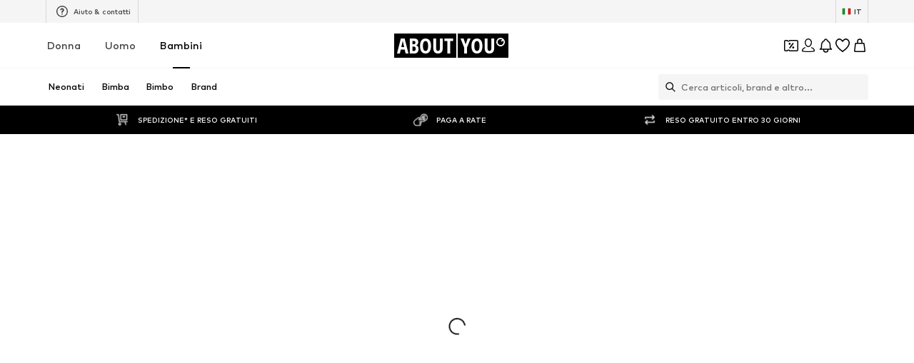

--- FILE ---
content_type: application/javascript
request_url: https://assets.aboutstatic.com/assets/index-BP_j6H9M.js
body_size: 47767
content:
import{fJ as di}from"./index-WZYzLZHD.js";var zn={},wn={exports:{}},vi=wn.exports,Fr;function pi(){return Fr||(Fr=1,function(xe,L){(function(Ut,Be){xe.exports=Be()})(vi,()=>(()=>{var et=[,(Te,ae,re)=>{re.r(ae),re.d(ae,{default:()=>se});var ee=(()=>{var Y;var he=typeof document<"u"?(Y=document.currentScript)==null?void 0:Y.src:void 0;return function(J={}){var Ue,d=J,Se,pe,ue=new Promise((e,t)=>{Se=e,pe=t}),Fe=typeof window=="object",we=typeof importScripts=="function";function ze(){function e(c){const h=o;r=t=0,o=new Map,h.forEach(w=>{try{w(c)}catch(g){console.error(g)}}),this.ob(),s&&s.Qb()}let t=0,r=0,o=new Map,s=null,l=null;this.requestAnimationFrame=function(c){t||(t=requestAnimationFrame(e.bind(this)));const h=++r;return o.set(h,c),h},this.cancelAnimationFrame=function(c){o.delete(c),t&&o.size==0&&(cancelAnimationFrame(t),t=0)},this.Ob=function(c){l&&(document.body.remove(l),l=null),c||(l=document.createElement("div"),l.style.backgroundColor="black",l.style.position="fixed",l.style.right=0,l.style.top=0,l.style.color="white",l.style.padding="4px",l.innerHTML="RIVE FPS",c=function(h){l.innerHTML="RIVE FPS "+h.toFixed(1)},document.body.appendChild(l)),s=new function(){let h=0,w=0;this.Qb=function(){var g=performance.now();w?(++h,g-=w,1e3<g&&(c(1e3*h/g),h=w=0)):(w=g,h=0)}}},this.Lb=function(){l&&(document.body.remove(l),l=null),s=null},this.ob=function(){}}function Ee(e){console.assert(!0);const t=new Map;let r=-1/0;this.push=function(o){return o=o+((1<<e)-1)>>e,t.has(o)&&clearTimeout(t.get(o)),t.set(o,setTimeout(function(){t.delete(o),t.length==0?r=-1/0:o==r&&(r=Math.max(...t.keys()),console.assert(r<o))},1e3)),r=Math.max(o,r),r<<e}}const Qe=d.onRuntimeInitialized;d.onRuntimeInitialized=function(){Qe&&Qe();let e=d.decodeAudio;d.decodeAudio=function(s,l){s=e(s),l(s)};let t=d.decodeFont;d.decodeFont=function(s,l){s=t(s),l(s)};const r=d.FileAssetLoader;d.ptrToAsset=s=>{let l=d.ptrToFileAsset(s);return l.isImage?d.ptrToImageAsset(s):l.isFont?d.ptrToFontAsset(s):l.isAudio?d.ptrToAudioAsset(s):l},d.CustomFileAssetLoader=r.extend("CustomFileAssetLoader",{__construct:function({loadContents:s}){this.__parent.__construct.call(this),this.Eb=s},loadContents:function(s,l){return s=d.ptrToAsset(s),this.Eb(s,l)}}),d.CDNFileAssetLoader=r.extend("CDNFileAssetLoader",{__construct:function(){this.__parent.__construct.call(this)},loadContents:function(s){let l=d.ptrToAsset(s);return s=l.cdnUuid,s===""?!1:(function(c,h){var w=new XMLHttpRequest;w.responseType="arraybuffer",w.onreadystatechange=function(){w.readyState==4&&w.status==200&&h(w)},w.open("GET",c,!0),w.send(null)}(l.cdnBaseUrl+"/"+s,c=>{l.decode(new Uint8Array(c.response))}),!0)}}),d.FallbackFileAssetLoader=r.extend("FallbackFileAssetLoader",{__construct:function(){this.__parent.__construct.call(this),this.kb=[]},addLoader:function(s){this.kb.push(s)},loadContents:function(s,l){for(let c of this.kb)if(c.loadContents(s,l))return!0;return!1}});let o=d.computeAlignment;d.computeAlignment=function(s,l,c,h,w=1){return o.call(this,s,l,c,h,w)}};const st="createConicGradient createImageData createLinearGradient createPattern createRadialGradient getContextAttributes getImageData getLineDash getTransform isContextLost isPointInPath isPointInStroke measureText".split(" "),x=new function(){function e(){if(!t){let ne=function(le,D,Pe){if(D=M.createShader(D),M.shaderSource(D,Pe),M.compileShader(D),Pe=M.getShaderInfoLog(D),0<(Pe||"").length)throw Pe;M.attachShader(le,D)};var p=document.createElement("canvas"),T={alpha:1,depth:0,stencil:0,antialias:0,premultipliedAlpha:1,preserveDrawingBuffer:0,powerPreference:"high-performance",failIfMajorPerformanceCaveat:0,enableExtensionsByDefault:1,explicitSwapControl:1,renderViaOffscreenBackBuffer:1};let M;if(/iPhone|iPad|iPod/i.test(navigator.userAgent)){if(M=p.getContext("webgl",T),r=1,!M)return console.log("No WebGL support. Image mesh will not be drawn."),!1}else if(M=p.getContext("webgl2",T))r=2;else if(M=p.getContext("webgl",T))r=1;else return console.log("No WebGL support. Image mesh will not be drawn."),!1;if(M=new Proxy(M,{get(le,D){if(le.isContextLost()){if(w||(console.error("Cannot render the mesh because the GL Context was lost. Tried to invoke ",D),w=!0),typeof le[D]=="function")return function(){}}else return typeof le[D]=="function"?function(...Pe){return le[D].apply(le,Pe)}:le[D]},set(le,D,Pe){if(le.isContextLost())w||(console.error("Cannot render the mesh because the GL Context was lost. Tried to set property "+D),w=!0);else return le[D]=Pe,!0}}),o=Math.min(M.getParameter(M.MAX_RENDERBUFFER_SIZE),M.getParameter(M.MAX_TEXTURE_SIZE)),p=M.createProgram(),ne(p,M.VERTEX_SHADER,`attribute vec2 vertex;
                attribute vec2 uv;
                uniform vec4 mat;
                uniform vec2 translate;
                varying vec2 st;
                void main() {
                    st = uv;
                    gl_Position = vec4(mat2(mat) * vertex + translate, 0, 1);
                }`),ne(p,M.FRAGMENT_SHADER,`precision highp float;
                uniform sampler2D image;
                varying vec2 st;
                void main() {
                    gl_FragColor = texture2D(image, st);
                }`),M.bindAttribLocation(p,0,"vertex"),M.bindAttribLocation(p,1,"uv"),M.linkProgram(p),T=M.getProgramInfoLog(p),0<(T||"").trim().length)throw T;s=M.getUniformLocation(p,"mat"),l=M.getUniformLocation(p,"translate"),M.useProgram(p),M.bindBuffer(M.ARRAY_BUFFER,M.createBuffer()),M.enableVertexAttribArray(0),M.enableVertexAttribArray(1),M.bindBuffer(M.ELEMENT_ARRAY_BUFFER,M.createBuffer()),M.uniform1i(M.getUniformLocation(p,"image"),0),M.pixelStorei(M.UNPACK_PREMULTIPLY_ALPHA_WEBGL,!0),t=M}return!0}let t=null,r=0,o=0,s=null,l=null,c=0,h=0,w=!1;e(),this.bc=function(){return e(),o},this.Kb=function(p){t.deleteTexture&&t.deleteTexture(p)},this.Jb=function(p){if(!e())return null;const T=t.createTexture();return T?(t.bindTexture(t.TEXTURE_2D,T),t.texImage2D(t.TEXTURE_2D,0,t.RGBA,t.RGBA,t.UNSIGNED_BYTE,p),t.texParameteri(t.TEXTURE_2D,t.TEXTURE_WRAP_S,t.CLAMP_TO_EDGE),t.texParameteri(t.TEXTURE_2D,t.TEXTURE_WRAP_T,t.CLAMP_TO_EDGE),t.texParameteri(t.TEXTURE_2D,t.TEXTURE_MAG_FILTER,t.LINEAR),r==2?(t.texParameteri(t.TEXTURE_2D,t.TEXTURE_MIN_FILTER,t.LINEAR_MIPMAP_LINEAR),t.generateMipmap(t.TEXTURE_2D)):t.texParameteri(t.TEXTURE_2D,t.TEXTURE_MIN_FILTER,t.LINEAR),T):null};const g=new Ee(8),P=new Ee(8),W=new Ee(10),U=new Ee(10);this.Nb=function(p,T,M,ne,le){if(e()){var D=g.push(p),Pe=P.push(T);if(t.canvas){(t.canvas.width!=D||t.canvas.height!=Pe)&&(t.canvas.width=D,t.canvas.height=Pe),t.viewport(0,Pe-T,p,T),t.disable(t.SCISSOR_TEST),t.clearColor(0,0,0,0),t.clear(t.COLOR_BUFFER_BIT),t.enable(t.SCISSOR_TEST),M.sort((ge,yt)=>yt.vb-ge.vb),D=W.push(ne),c!=D&&(t.bufferData(t.ARRAY_BUFFER,8*D,t.DYNAMIC_DRAW),c=D),D=0;for(var Ke of M)t.bufferSubData(t.ARRAY_BUFFER,D,Ke.Ta),D+=4*Ke.Ta.length;console.assert(D==4*ne);for(var rt of M)t.bufferSubData(t.ARRAY_BUFFER,D,rt.Bb),D+=4*rt.Bb.length;console.assert(D==8*ne),D=U.push(le),h!=D&&(t.bufferData(t.ELEMENT_ARRAY_BUFFER,2*D,t.DYNAMIC_DRAW),h=D),Ke=0;for(var gt of M)t.bufferSubData(t.ELEMENT_ARRAY_BUFFER,Ke,gt.indices),Ke+=2*gt.indices.length;console.assert(Ke==2*le),gt=0,rt=!0,D=Ke=0;for(const ge of M){ge.image.Ja!=gt&&(t.bindTexture(t.TEXTURE_2D,ge.image.Ia||null),gt=ge.image.Ja),ge.hc?(t.scissor(ge.Za,Pe-ge.$a-ge.jb,ge.uc,ge.jb),rt=!0):rt&&(t.scissor(0,Pe-T,p,T),rt=!1),M=2/p;const yt=-2/T;t.uniform4f(s,ge.ha[0]*M*ge.Aa,ge.ha[1]*yt*ge.Ba,ge.ha[2]*M*ge.Aa,ge.ha[3]*yt*ge.Ba),t.uniform2f(l,ge.ha[4]*M*ge.Aa+M*(ge.Za-ge.cc*ge.Aa)-1,ge.ha[5]*yt*ge.Ba+yt*(ge.$a-ge.dc*ge.Ba)+1),t.vertexAttribPointer(0,2,t.FLOAT,!1,0,D),t.vertexAttribPointer(1,2,t.FLOAT,!1,0,D+4*ne),t.drawElements(t.TRIANGLES,ge.indices.length,t.UNSIGNED_SHORT,Ke),D+=4*ge.Ta.length,Ke+=2*ge.indices.length}console.assert(D==4*ne),console.assert(Ke==2*le)}}},this.canvas=function(){return e()&&t.canvas}},S=d.onRuntimeInitialized;d.onRuntimeInitialized=function(){function e(A){switch(A){case g.srcOver:return"source-over";case g.screen:return"screen";case g.overlay:return"overlay";case g.darken:return"darken";case g.lighten:return"lighten";case g.colorDodge:return"color-dodge";case g.colorBurn:return"color-burn";case g.hardLight:return"hard-light";case g.softLight:return"soft-light";case g.difference:return"difference";case g.exclusion:return"exclusion";case g.multiply:return"multiply";case g.hue:return"hue";case g.saturation:return"saturation";case g.color:return"color";case g.luminosity:return"luminosity"}}function t(A){return"rgba("+((16711680&A)>>>16)+","+((65280&A)>>>8)+","+((255&A)>>>0)+","+((4278190080&A)>>>24)/255+")"}function r(){0<Pe.length&&(x.Nb(D.drawWidth(),D.drawHeight(),Pe,Ke,rt),Pe=[],rt=Ke=0,D.reset(512,512));for(const A of le){for(const k of A.I)k();A.I=[]}le.clear()}S&&S();var o=d.RenderPaintStyle;const s=d.RenderPath,l=d.RenderPaint,c=d.Renderer,h=d.StrokeCap,w=d.StrokeJoin,g=d.BlendMode,P=o.fill,W=o.stroke,U=d.FillRule.evenOdd;let p=1;var T=d.RenderImage.extend("CanvasRenderImage",{__construct:function({la:A,wa:k}={}){this.__parent.__construct.call(this),this.Ja=p,p=p+1&2147483647||1,this.la=A,this.wa=k},__destruct:function(){this.Ia&&(x.Kb(this.Ia),URL.revokeObjectURL(this.Wa)),this.__parent.__destruct.call(this)},decode:function(A){var k=this;k.wa&&k.wa(k);var ce=new Image;k.Wa=URL.createObjectURL(new Blob([A],{type:"image/png"})),ce.onload=function(){k.Db=ce,k.Ia=x.Jb(ce),k.size(ce.width,ce.height),k.la&&k.la(k)},ce.src=k.Wa}}),M=s.extend("CanvasRenderPath",{__construct:function(){this.__parent.__construct.call(this),this.U=new Path2D},rewind:function(){this.U=new Path2D},addPath:function(A,k,ce,ie,ye,fe,oe){var Me=this.U,wt=Me.addPath;A=A.U;const We=new DOMMatrix;We.a=k,We.b=ce,We.c=ie,We.d=ye,We.e=fe,We.f=oe,wt.call(Me,A,We)},fillRule:function(A){this.Va=A},moveTo:function(A,k){this.U.moveTo(A,k)},lineTo:function(A,k){this.U.lineTo(A,k)},cubicTo:function(A,k,ce,ie,ye,fe){this.U.bezierCurveTo(A,k,ce,ie,ye,fe)},close:function(){this.U.closePath()}}),ne=l.extend("CanvasRenderPaint",{color:function(A){this.Xa=t(A)},thickness:function(A){this.Gb=A},join:function(A){switch(A){case w.miter:this.Ha="miter";break;case w.round:this.Ha="round";break;case w.bevel:this.Ha="bevel"}},cap:function(A){switch(A){case h.butt:this.Ga="butt";break;case h.round:this.Ga="round";break;case h.square:this.Ga="square"}},style:function(A){this.Fb=A},blendMode:function(A){this.Cb=e(A)},clearGradient:function(){this.ja=null},linearGradient:function(A,k,ce,ie){this.ja={xb:A,yb:k,cb:ce,eb:ie,Qa:[]}},radialGradient:function(A,k,ce,ie){this.ja={xb:A,yb:k,cb:ce,eb:ie,Qa:[],ac:!0}},addStop:function(A,k){this.ja.Qa.push({color:A,stop:k})},completeGradient:function(){},draw:function(A,k,ce,ie){let ye=this.Fb;var fe=this.Xa,oe=this.ja;const Me=A.globalCompositeOperation,wt=A.globalAlpha;if(A.globalCompositeOperation=this.Cb,A.globalAlpha=ie,oe!=null){fe=oe.xb;const at=oe.yb,He=oe.cb;var We=oe.eb;ie=oe.Qa,oe.ac?(oe=He-fe,We-=at,fe=A.createRadialGradient(fe,at,0,fe,at,Math.sqrt(oe*oe+We*We))):fe=A.createLinearGradient(fe,at,He,We);for(let Wt=0,yn=ie.length;Wt<yn;Wt++)oe=ie[Wt],fe.addColorStop(oe.stop,t(oe.color));this.Xa=fe,this.ja=null}switch(ye){case W:A.strokeStyle=fe,A.lineWidth=this.Gb,A.lineCap=this.Ga,A.lineJoin=this.Ha,A.stroke(k);break;case P:A.fillStyle=fe,A.fill(k,ce)}A.globalCompositeOperation=Me,A.globalAlpha=wt}});const le=new Set;let D=null,Pe=[],Ke=0,rt=0;var gt=d.CanvasRenderer=c.extend("Renderer",{__construct:function(A){this.__parent.__construct.call(this),this.T=[1,0,0,1,0,0],this.G=[1],this.B=A.getContext("2d"),this.Ua=A,this.I=[]},save:function(){this.T.push(...this.T.slice(this.T.length-6)),this.G.push(this.G[this.G.length-1]),this.I.push(this.B.save.bind(this.B))},restore:function(){const A=this.T.length-6;if(6>A)throw"restore() called without matching save().";this.T.splice(A),this.G.pop(),this.I.push(this.B.restore.bind(this.B))},transform:function(A,k,ce,ie,ye,fe){const oe=this.T,Me=oe.length-6;oe.splice(Me,6,oe[Me]*A+oe[Me+2]*k,oe[Me+1]*A+oe[Me+3]*k,oe[Me]*ce+oe[Me+2]*ie,oe[Me+1]*ce+oe[Me+3]*ie,oe[Me]*ye+oe[Me+2]*fe+oe[Me+4],oe[Me+1]*ye+oe[Me+3]*fe+oe[Me+5]),this.I.push(this.B.transform.bind(this.B,A,k,ce,ie,ye,fe))},rotate:function(A){const k=Math.sin(A);A=Math.cos(A),this.transform(A,k,-k,A,0,0)},modulateOpacity:function(A){this.G[this.G.length-1]*=A},_drawPath:function(A,k){this.I.push(k.draw.bind(k,this.B,A.U,A.Va===U?"evenodd":"nonzero",Math.max(0,this.G[this.G.length-1])))},_drawRiveImage:function(A,k,ce,ie){var ye=A.Db;if(ye){var fe=this.B,oe=e(ce),Me=Math.max(0,ie*this.G[this.G.length-1]);this.I.push(function(){fe.globalCompositeOperation=oe,fe.globalAlpha=Me,fe.drawImage(ye,0,0),fe.globalAlpha=1})}},_getMatrix:function(A){const k=this.T,ce=k.length-6;for(let ie=0;6>ie;++ie)A[ie]=k[ce+ie]},_drawImageMesh:function(A,k,ce,ie,ye,fe,oe,Me,wt,We,at){k=this.B.canvas.width;var He=this.B.canvas.height;const Wt=We-Me,yn=at-wt;Me=Math.max(Me,0),wt=Math.max(wt,0),We=Math.min(We,k),at=Math.min(at,He);const qt=We-Me,en=at-wt;if(console.assert(qt<=Math.min(Wt,k)),console.assert(en<=Math.min(yn,He)),!(0>=qt||0>=en)){We=qt<Wt||en<yn,k=at=1;var Vt=Math.ceil(qt*at),kt=Math.ceil(en*k);He=x.bc(),Vt>He&&(at*=He/Vt,Vt=He),kt>He&&(k*=He/kt,kt=He),D||(D=new d.DynamicRectanizer(He),D.reset(512,512)),He=D.addRect(Vt,kt),0>He&&(r(),le.add(this),He=D.addRect(Vt,kt),console.assert(0<=He));var Rr=He&65535,Ir=He>>16;Pe.push({ha:this.T.slice(this.T.length-6),image:A,Za:Rr,$a:Ir,cc:Me,dc:wt,uc:Vt,jb:kt,Aa:at,Ba:k,Ta:new Float32Array(ye),Bb:new Float32Array(fe),indices:new Uint16Array(oe),hc:We,vb:A.Ja<<1|(We?1:0)}),Ke+=ye.length,rt+=oe.length;var Bt=this.B,fi=e(ce),hi=Math.max(0,ie*this.G[this.G.length-1]);this.I.push(function(){Bt.save(),Bt.resetTransform(),Bt.globalCompositeOperation=fi,Bt.globalAlpha=hi;const Pr=x.canvas();Pr&&Bt.drawImage(Pr,Rr,Ir,Vt,kt,Me,wt,qt,en),Bt.restore()})}},_clipPath:function(A){this.I.push(this.B.clip.bind(this.B,A.U,A.Va===U?"evenodd":"nonzero"))},clear:function(){le.add(this),this.I.push(this.B.clearRect.bind(this.B,0,0,this.Ua.width,this.Ua.height))},flush:function(){},translate:function(A,k){this.transform(1,0,0,1,A,k)}});d.makeRenderer=function(A){const k=new gt(A),ce=k.B;return new Proxy(k,{get(ie,ye){if(typeof ie[ye]=="function")return function(...fe){return ie[ye].apply(ie,fe)};if(typeof ce[ye]=="function"){if(-1<st.indexOf(ye))throw Error("RiveException: Method call to '"+ye+"()' is not allowed, as the renderer cannot immediately pass through the return                 values of any canvas 2d context methods.");return function(...fe){k.I.push(ce[ye].bind(ce,...fe))}}return ie[ye]},set(ie,ye,fe){if(ye in ce)return k.I.push(()=>{ce[ye]=fe}),!0}})},d.decodeImage=function(A,k){new T({la:k}).decode(A)},d.renderFactory={makeRenderPaint:function(){return new ne},makeRenderPath:function(){return new M},makeRenderImage:function(){let A=yt;return new T({wa:()=>{A.total++},la:()=>{if(A.loaded++,A.loaded===A.total){const k=A.ready;k&&(k(),A.ready=null)}}})}};let ge=d.load,yt=null;d.load=function(A,k,ce=!0){const ie=new d.FallbackFileAssetLoader;return k!==void 0&&ie.addLoader(k),ce&&(k=new d.CDNFileAssetLoader,ie.addLoader(k)),new Promise(function(ye){let fe=null;yt={total:0,loaded:0,ready:function(){ye(fe)}},fe=ge(A,ie),yt.total==0&&ye(fe)})};let ci=d.RendererWrapper.prototype.align;d.RendererWrapper.prototype.align=function(A,k,ce,ie,ye=1){ci.call(this,A,k,ce,ie,ye)},o=new ze,d.requestAnimationFrame=o.requestAnimationFrame.bind(o),d.cancelAnimationFrame=o.cancelAnimationFrame.bind(o),d.enableFPSCounter=o.Ob.bind(o),d.disableFPSCounter=o.Lb,o.ob=r,d.resolveAnimationFrame=r,d.cleanup=function(){D&&D.delete()}};var m=Object.assign({},d),R="./this.program",_="",f,b;(Fe||we)&&(we?_=self.location.href:typeof document<"u"&&document.currentScript&&(_=document.currentScript.src),he&&(_=he),_.startsWith("blob:")?_="":_=_.substr(0,_.replace(/[?#].*/,"").lastIndexOf("/")+1),we&&(b=e=>{var t=new XMLHttpRequest;return t.open("GET",e,!1),t.responseType="arraybuffer",t.send(null),new Uint8Array(t.response)}),f=(e,t,r)=>{if(Ve(e)){var o=new XMLHttpRequest;o.open("GET",e,!0),o.responseType="arraybuffer",o.onload=()=>{o.status==200||o.status==0&&o.response?t(o.response):r()},o.onerror=r,o.send(null)}else fetch(e,{credentials:"same-origin"}).then(s=>s.ok?s.arrayBuffer():Promise.reject(Error(s.status+" : "+s.url))).then(t,r)});var I=d.print||console.log.bind(console),F=d.printErr||console.error.bind(console);Object.assign(d,m),m=null,d.thisProgram&&(R=d.thisProgram);var V;d.wasmBinary&&(V=d.wasmBinary);var C,B=!1,O,$,de,Oe,j,G,ke,Xe;function me(){var e=C.buffer;d.HEAP8=O=new Int8Array(e),d.HEAP16=de=new Int16Array(e),d.HEAPU8=$=new Uint8Array(e),d.HEAPU16=Oe=new Uint16Array(e),d.HEAP32=j=new Int32Array(e),d.HEAPU32=G=new Uint32Array(e),d.HEAPF32=ke=new Float32Array(e),d.HEAPF64=Xe=new Float64Array(e)}var be=[],_e=[],X=[];function Ae(){var e=d.preRun.shift();be.unshift(e)}var je=0,Ce=null;function qe(e){var t;throw(t=d.onAbort)==null||t.call(d,e),e="Aborted("+e+")",F(e),B=!0,e=new WebAssembly.RuntimeError(e+". Build with -sASSERTIONS for more info."),pe(e),e}var ht=e=>e.startsWith("data:application/octet-stream;base64,"),Ve=e=>e.startsWith("file://"),te;function ct(e){if(e==te&&V)return new Uint8Array(V);if(b)return b(e);throw"both async and sync fetching of the wasm failed"}function Tt(e){return V?Promise.resolve().then(()=>ct(e)):new Promise((t,r)=>{f(e,o=>t(new Uint8Array(o)),()=>{try{t(ct(e))}catch(o){r(o)}})})}function Ge(e,t,r){return Tt(e).then(o=>WebAssembly.instantiate(o,t)).then(r,o=>{F(`failed to asynchronously prepare wasm: ${o}`),qe(o)})}function bt(e,t){var r=te;return V||typeof WebAssembly.instantiateStreaming!="function"||ht(r)||Ve(r)||typeof fetch!="function"?Ge(r,e,t):fetch(r,{credentials:"same-origin"}).then(o=>WebAssembly.instantiateStreaming(o,e).then(t,function(s){return F(`wasm streaming compile failed: ${s}`),F("falling back to ArrayBuffer instantiation"),Ge(r,e,t)}))}var Ne,$e,Ye={490114:(e,t,r,o,s)=>{if(typeof window>"u"||(window.AudioContext||window.webkitAudioContext)===void 0)return 0;if(typeof window.h>"u"){window.h={za:0},window.h.J={},window.h.J.xa=e,window.h.J.capture=t,window.h.J.Ka=r,window.h.ga={},window.h.ga.stopped=o,window.h.ga.wb=s;let l=window.h;l.D=[],l.sc=function(c){for(var h=0;h<l.D.length;++h)if(l.D[h]==null)return l.D[h]=c,h;return l.D.push(c),l.D.length-1},l.Ab=function(c){for(l.D[c]=null;0<l.D.length&&l.D[l.D.length-1]==null;)l.D.pop()},l.Pc=function(c){for(var h=0;h<l.D.length;++h)if(l.D[h]==c)return l.Ab(h)},l.qa=function(c){return l.D[c]},l.Sa=["touchend","click"],l.unlock=function(){for(var c=0;c<l.D.length;++c){var h=l.D[c];h!=null&&h.L!=null&&h.state===l.ga.wb&&h.L.resume().then(()=>{wr(h.pb)},w=>{console.error("Failed to resume audiocontext",w)})}l.Sa.map(function(w){document.removeEventListener(w,l.unlock,!0)})},l.Sa.map(function(c){document.addEventListener(c,l.unlock,!0)})}return window.h.za+=1,1},492292:()=>{typeof window.h<"u"&&(window.h.Sa.map(function(e){document.removeEventListener(e,window.h.unlock,!0)}),--window.h.za,window.h.za===0&&delete window.h)},492596:()=>navigator.mediaDevices!==void 0&&navigator.mediaDevices.getUserMedia!==void 0,492700:()=>{try{var e=new(window.AudioContext||window.webkitAudioContext),t=e.sampleRate;return e.close(),t}catch{return 0}},492871:(e,t,r,o,s,l)=>{if(typeof window.h>"u")return-1;var c={},h={};return e==window.h.J.xa&&r!=0&&(h.sampleRate=r),c.L=new(window.AudioContext||window.webkitAudioContext)(h),c.L.suspend(),c.state=window.h.ga.stopped,r=0,e!=window.h.J.xa&&(r=t),c.Z=c.L.createScriptProcessor(o,r,t),c.Z.onaudioprocess=function(w){if((c.ra==null||c.ra.length==0)&&(c.ra=new Float32Array(ke.buffer,s,o*t)),e==window.h.J.capture||e==window.h.J.Ka){for(var g=0;g<t;g+=1)for(var P=w.inputBuffer.getChannelData(g),W=c.ra,U=0;U<o;U+=1)W[U*t+g]=P[U];br(l,o,s)}if(e==window.h.J.xa||e==window.h.J.Ka)for(_r(l,o,s),g=0;g<w.outputBuffer.numberOfChannels;++g)for(P=w.outputBuffer.getChannelData(g),W=c.ra,U=0;U<o;U+=1)P[U]=W[U*t+g];else for(g=0;g<w.outputBuffer.numberOfChannels;++g)w.outputBuffer.getChannelData(g).fill(0)},e!=window.h.J.capture&&e!=window.h.J.Ka||navigator.mediaDevices.getUserMedia({audio:!0,video:!1}).then(function(w){c.Ca=c.L.createMediaStreamSource(w),c.Ca.connect(c.Z),c.Z.connect(c.L.destination)}).catch(function(w){console.log("Failed to get user media: "+w)}),e==window.h.J.xa&&c.Z.connect(c.L.destination),c.pb=l,window.h.sc(c)},495748:e=>window.h.qa(e).L.sampleRate,495821:e=>{e=window.h.qa(e),e.Z!==void 0&&(e.Z.onaudioprocess=function(){},e.Z.disconnect(),e.Z=void 0),e.Ca!==void 0&&(e.Ca.disconnect(),e.Ca=void 0),e.L.close(),e.L=void 0,e.pb=void 0},496221:e=>{window.h.Ab(e)},496271:e=>{e=window.h.qa(e),e.L.resume(),e.state=window.h.ga.wb},496410:e=>{e=window.h.qa(e),e.L.suspend(),e.state=window.h.ga.stopped}},a=e=>{for(;0<e.length;)e.shift()(d)};function n(){var e=j[+Ht>>2];return Ht+=4,e}var i=(e,t)=>{for(var r=0,o=e.length-1;0<=o;o--){var s=e[o];s==="."?e.splice(o,1):s===".."?(e.splice(o,1),r++):r&&(e.splice(o,1),r--)}if(t)for(;r;r--)e.unshift("..");return e},u=e=>{var t=e.charAt(0)==="/",r=e.substr(-1)==="/";return(e=i(e.split("/").filter(o=>!!o),!t).join("/"))||t||(e="."),e&&r&&(e+="/"),(t?"/":"")+e},v=e=>{var t=/^(\/?|)([\s\S]*?)((?:\.{1,2}|[^\/]+?|)(\.[^.\/]*|))(?:[\/]*)$/.exec(e).slice(1);return e=t[0],t=t[1],!e&&!t?".":(t&&(t=t.substr(0,t.length-1)),e+t)},y=e=>{if(e==="/")return"/";e=u(e),e=e.replace(/\/$/,"");var t=e.lastIndexOf("/");return t===-1?e:e.substr(t+1)},E=()=>{if(typeof crypto=="object"&&typeof crypto.getRandomValues=="function")return e=>crypto.getRandomValues(e);qe("initRandomDevice")},H=e=>(H=E())(e),K=(...e)=>{for(var t="",r=!1,o=e.length-1;-1<=o&&!r;o--){if(r=0<=o?e[o]:"/",typeof r!="string")throw new TypeError("Arguments to path.resolve must be strings");if(!r)return"";t=r+"/"+t,r=r.charAt(0)==="/"}return t=i(t.split("/").filter(s=>!!s),!r).join("/"),(r?"/":"")+t||"."},N=typeof TextDecoder<"u"?new TextDecoder("utf8"):void 0,q=(e,t,r)=>{var o=t+r;for(r=t;e[r]&&!(r>=o);)++r;if(16<r-t&&e.buffer&&N)return N.decode(e.subarray(t,r));for(o="";t<r;){var s=e[t++];if(s&128){var l=e[t++]&63;if((s&224)==192)o+=String.fromCharCode((s&31)<<6|l);else{var c=e[t++]&63;s=(s&240)==224?(s&15)<<12|l<<6|c:(s&7)<<18|l<<12|c<<6|e[t++]&63,65536>s?o+=String.fromCharCode(s):(s-=65536,o+=String.fromCharCode(55296|s>>10,56320|s&1023))}}else o+=String.fromCharCode(s)}return o},Re=[],Je=e=>{for(var t=0,r=0;r<e.length;++r){var o=e.charCodeAt(r);127>=o?t++:2047>=o?t+=2:55296<=o&&57343>=o?(t+=4,++r):t+=3}return t},Ie=(e,t,r,o)=>{if(!(0<o))return 0;var s=r;o=r+o-1;for(var l=0;l<e.length;++l){var c=e.charCodeAt(l);if(55296<=c&&57343>=c){var h=e.charCodeAt(++l);c=65536+((c&1023)<<10)|h&1023}if(127>=c){if(r>=o)break;t[r++]=c}else{if(2047>=c){if(r+1>=o)break;t[r++]=192|c>>6}else{if(65535>=c){if(r+2>=o)break;t[r++]=224|c>>12}else{if(r+3>=o)break;t[r++]=240|c>>18,t[r++]=128|c>>12&63}t[r++]=128|c>>6&63}t[r++]=128|c&63}}return t[r]=0,r-s};function ft(e,t){var r=Array(Je(e)+1);return e=Ie(e,r,0,r.length),t&&(r.length=e),r}var ut=[];function nt(e,t){ut[e]={input:[],H:[],W:t},_n(e,it)}var it={open(e){var t=ut[e.node.ya];if(!t)throw new z(43);e.s=t,e.seekable=!1},close(e){e.s.W.pa(e.s)},pa(e){e.s.W.pa(e.s)},read(e,t,r,o){if(!e.s||!e.s.W.ib)throw new z(60);for(var s=0,l=0;l<o;l++){try{var c=e.s.W.ib(e.s)}catch{throw new z(29)}if(c===void 0&&s===0)throw new z(6);if(c==null)break;s++,t[r+l]=c}return s&&(e.node.timestamp=Date.now()),s},write(e,t,r,o){if(!e.s||!e.s.W.Na)throw new z(60);try{for(var s=0;s<o;s++)e.s.W.Na(e.s,t[r+s])}catch{throw new z(29)}return o&&(e.node.timestamp=Date.now()),s}},lt={ib(){e:{if(!Re.length){var e=null;if(typeof window<"u"&&typeof window.prompt=="function"&&(e=window.prompt("Input: "),e!==null&&(e+=`
`)),!e){e=null;break e}Re=ft(e,!0)}e=Re.shift()}return e},Na(e,t){t===null||t===10?(I(q(e.H,0)),e.H=[]):t!=0&&e.H.push(t)},pa(e){e.H&&0<e.H.length&&(I(q(e.H,0)),e.H=[])},Yb(){return{Ac:25856,Cc:5,zc:191,Bc:35387,yc:[3,28,127,21,4,0,1,0,17,19,26,0,18,15,23,22,0,0,0,0,0,0,0,0,0,0,0,0,0,0,0,0]}},Zb(){return 0},$b(){return[24,80]}},Pt={Na(e,t){t===null||t===10?(F(q(e.H,0)),e.H=[]):t!=0&&e.H.push(t)},pa(e){e.H&&0<e.H.length&&(F(q(e.H,0)),e.H=[])}};function _t(e,t){var r=e.l?e.l.length:0;r>=t||(t=Math.max(t,r*(1048576>r?2:1.125)>>>0),r!=0&&(t=Math.max(t,256)),r=e.l,e.l=new Uint8Array(t),0<e.v&&e.l.set(r.subarray(0,e.v),0))}var Q={O:null,V(){return Q.createNode(null,"/",16895,0)},createNode(e,t,r,o){if((r&61440)===24576||(r&61440)===4096)throw new z(63);return Q.O||(Q.O={dir:{node:{Y:Q.j.Y,R:Q.j.R,ka:Q.j.ka,ua:Q.j.ua,tb:Q.j.tb,zb:Q.j.zb,ub:Q.j.ub,sb:Q.j.sb,Da:Q.j.Da},stream:{ba:Q.m.ba}},file:{node:{Y:Q.j.Y,R:Q.j.R},stream:{ba:Q.m.ba,read:Q.m.read,write:Q.m.write,Ya:Q.m.Ya,lb:Q.m.lb,nb:Q.m.nb}},link:{node:{Y:Q.j.Y,R:Q.j.R,ma:Q.j.ma},stream:{}},ab:{node:{Y:Q.j.Y,R:Q.j.R},stream:kr}}),r=Yn(e,t,r,o),(r.mode&61440)===16384?(r.j=Q.O.dir.node,r.m=Q.O.dir.stream,r.l={}):(r.mode&61440)===32768?(r.j=Q.O.file.node,r.m=Q.O.file.stream,r.v=0,r.l=null):(r.mode&61440)===40960?(r.j=Q.O.link.node,r.m=Q.O.link.stream):(r.mode&61440)===8192&&(r.j=Q.O.ab.node,r.m=Q.O.ab.stream),r.timestamp=Date.now(),e&&(e.l[t]=r,e.timestamp=r.timestamp),r},Gc(e){return e.l?e.l.subarray?e.l.subarray(0,e.v):new Uint8Array(e.l):new Uint8Array(0)},j:{Y(e){var t={};return t.Ec=(e.mode&61440)===8192?e.id:1,t.Ic=e.id,t.mode=e.mode,t.Lc=1,t.uid=0,t.Hc=0,t.ya=e.ya,(e.mode&61440)===16384?t.size=4096:(e.mode&61440)===32768?t.size=e.v:(e.mode&61440)===40960?t.size=e.link.length:t.size=0,t.wc=new Date(e.timestamp),t.Kc=new Date(e.timestamp),t.Dc=new Date(e.timestamp),t.Hb=4096,t.xc=Math.ceil(t.size/t.Hb),t},R(e,t){if(t.mode!==void 0&&(e.mode=t.mode),t.timestamp!==void 0&&(e.timestamp=t.timestamp),t.size!==void 0&&(t=t.size,e.v!=t))if(t==0)e.l=null,e.v=0;else{var r=e.l;e.l=new Uint8Array(t),r&&e.l.set(r.subarray(0,Math.min(t,e.v))),e.v=t}},ka(){throw bn[44]},ua(e,t,r,o){return Q.createNode(e,t,r,o)},tb(e,t,r){if((e.mode&61440)===16384){try{var o=tn(t,r)}catch{}if(o)for(var s in o.l)throw new z(55)}delete e.parent.l[e.name],e.parent.timestamp=Date.now(),e.name=r,t.l[r]=e,t.timestamp=e.parent.timestamp},zb(e,t){delete e.l[t],e.timestamp=Date.now()},ub(e,t){var r=tn(e,t),o;for(o in r.l)throw new z(55);delete e.l[t],e.timestamp=Date.now()},sb(e){var t=[".",".."],r;for(r of Object.keys(e.l))t.push(r);return t},Da(e,t,r){return e=Q.createNode(e,t,41471,0),e.link=r,e},ma(e){if((e.mode&61440)!==40960)throw new z(28);return e.link}},m:{read(e,t,r,o,s){var l=e.node.l;if(s>=e.node.v)return 0;if(e=Math.min(e.node.v-s,o),8<e&&l.subarray)t.set(l.subarray(s,s+e),r);else for(o=0;o<e;o++)t[r+o]=l[s+o];return e},write(e,t,r,o,s,l){if(t.buffer===O.buffer&&(l=!1),!o)return 0;if(e=e.node,e.timestamp=Date.now(),t.subarray&&(!e.l||e.l.subarray)){if(l)return e.l=t.subarray(r,r+o),e.v=o;if(e.v===0&&s===0)return e.l=t.slice(r,r+o),e.v=o;if(s+o<=e.v)return e.l.set(t.subarray(r,r+o),s),o}if(_t(e,s+o),e.l.subarray&&t.subarray)e.l.set(t.subarray(r,r+o),s);else for(l=0;l<o;l++)e.l[s+l]=t[r+l];return e.v=Math.max(e.v,s+o),o},ba(e,t,r){if(r===1?t+=e.position:r===2&&(e.node.mode&61440)===32768&&(t+=e.node.v),0>t)throw new z(28);return t},Ya(e,t,r){_t(e.node,t+r),e.node.v=Math.max(e.node.v,t+r)},lb(e,t,r,o,s){if((e.node.mode&61440)!==32768)throw new z(43);if(e=e.node.l,s&2||e.buffer!==O.buffer){if((0<r||r+t<e.length)&&(e.subarray?e=e.subarray(r,r+t):e=Array.prototype.slice.call(e,r,r+t)),r=!0,qe(),t=void 0,!t)throw new z(48);O.set(e,t)}else r=!1,t=e.byteOffset;return{o:t,vc:r}},nb(e,t,r,o){return Q.m.write(e,t,0,o,r,!1),0}}},dt=(e,t)=>{var r=0;return e&&(r|=365),t&&(r|=146),r},ve=null,At={},zt=[],Or=1,Nt=null,Nn=!0,z=class{constructor(e){this.name="ErrnoError",this.aa=e}},bn={},Lr=class{constructor(){this.h={},this.node=null}get flags(){return this.h.flags}set flags(e){this.h.flags=e}get position(){return this.h.position}set position(e){this.h.position=e}},jr=class{constructor(e,t,r,o){e||(e=this),this.parent=e,this.V=e.V,this.va=null,this.id=Or++,this.name=t,this.mode=r,this.j={},this.m={},this.ya=o}get read(){return(this.mode&365)===365}set read(e){e?this.mode|=365:this.mode&=-366}get write(){return(this.mode&146)===146}set write(e){e?this.mode|=146:this.mode&=-147}};function Ot(e,t={}){if(e=K(e),!e)return{path:"",node:null};if(t=Object.assign({hb:!0,Pa:0},t),8<t.Pa)throw new z(32);e=e.split("/").filter(c=>!!c);for(var r=ve,o="/",s=0;s<e.length;s++){var l=s===e.length-1;if(l&&t.parent)break;if(r=tn(r,e[s]),o=u(o+"/"+e[s]),r.va&&(!l||l&&t.hb)&&(r=r.va.root),!l||t.gb){for(l=0;(r.mode&61440)===40960;)if(r=xr(o),o=K(v(o),r),r=Ot(o,{Pa:t.Pa+1}).node,40<l++)throw new z(32)}}return{path:o,node:r}}function $n(e){for(var t;;){if(e===e.parent)return e=e.V.mb,t?e[e.length-1]!=="/"?`${e}/${t}`:e+t:e;t=t?`${e.name}/${t}`:e.name,e=e.parent}}function Hn(e,t){for(var r=0,o=0;o<t.length;o++)r=(r<<5)-r+t.charCodeAt(o)|0;return(e+r>>>0)%Nt.length}function tn(e,t){var r=(e.mode&61440)===16384?(r=nn(e,"x"))?r:e.j.ka?0:2:54;if(r)throw new z(r);for(r=Nt[Hn(e.id,t)];r;r=r.fc){var o=r.name;if(r.parent.id===e.id&&o===t)return r}return e.j.ka(e,t)}function Yn(e,t,r,o){return e=new jr(e,t,r,o),t=Hn(e.parent.id,e.name),e.fc=Nt[t],Nt[t]=e}function Xn(e){var t=["r","w","rw"][e&3];return e&512&&(t+="w"),t}function nn(e,t){if(Nn)return 0;if(!t.includes("r")||e.mode&292){if(t.includes("w")&&!(e.mode&146)||t.includes("x")&&!(e.mode&73))return 2}else return 2;return 0}function Gn(e,t){try{return tn(e,t),20}catch{}return nn(e,"wx")}function Ft(e){if(e=zt[e],!e)throw new z(8);return e}function Jn(e,t=-1){if(e=Object.assign(new Lr,e),t==-1)e:{for(t=0;4096>=t;t++)if(!zt[t])break e;throw new z(33)}return e.X=t,zt[t]=e}function Vr(e,t=-1){var r,o;return e=Jn(e,t),(o=(r=e.m)==null?void 0:r.Fc)==null||o.call(r,e),e}var kr={open(e){var t,r;e.m=At[e.node.ya].m,(r=(t=e.m).open)==null||r.call(t,e)},ba(){throw new z(70)}};function _n(e,t){At[e]={m:t}}function Kn(e,t){var r=t==="/";if(r&&ve)throw new z(10);if(!r&&t){var o=Ot(t,{hb:!1});if(t=o.path,o=o.node,o.va)throw new z(10);if((o.mode&61440)!==16384)throw new z(54)}t={type:e,Nc:{},mb:t,ec:[]},e=e.V(t),e.V=t,t.root=e,r?ve=e:o&&(o.va=t,o.V&&o.V.ec.push(t))}function An(e,t,r){var o=Ot(e,{parent:!0}).node;if(e=y(e),!e||e==="."||e==="..")throw new z(28);var s=Gn(o,e);if(s)throw new z(s);if(!o.j.ua)throw new z(63);return o.j.ua(o,e,t,r)}function Ct(e){return An(e,16895,0)}function rn(e,t,r){typeof r>"u"&&(r=t,t=438),An(e,t|8192,r)}function Cn(e,t){if(!K(e))throw new z(44);var r=Ot(t,{parent:!0}).node;if(!r)throw new z(44);t=y(t);var o=Gn(r,t);if(o)throw new z(o);if(!r.j.Da)throw new z(63);r.j.Da(r,t,e)}function xr(e){if(e=Ot(e).node,!e)throw new z(44);if(!e.j.ma)throw new z(28);return K($n(e.parent),e.j.ma(e))}function on(e,t,r){if(e==="")throw new z(44);if(typeof t=="string"){var o={r:0,"r+":2,w:577,"w+":578,a:1089,"a+":1090}[t];if(typeof o>"u")throw Error(`Unknown file open mode: ${t}`);t=o}if(r=t&64?(typeof r>"u"?438:r)&4095|32768:0,typeof e=="object")var s=e;else{e=u(e);try{s=Ot(e,{gb:!(t&131072)}).node}catch{}}if(o=!1,t&64)if(s){if(t&128)throw new z(20)}else s=An(e,r,0),o=!0;if(!s)throw new z(44);if((s.mode&61440)===8192&&(t&=-513),t&65536&&(s.mode&61440)!==16384)throw new z(54);if(!o&&(r=s?(s.mode&61440)===40960?32:(s.mode&61440)===16384&&(Xn(t)!=="r"||t&512)?31:nn(s,Xn(t)):44))throw new z(r);if(t&512&&!o){if(r=s,r=typeof r=="string"?Ot(r,{gb:!0}).node:r,!r.j.R)throw new z(63);if((r.mode&61440)===16384)throw new z(31);if((r.mode&61440)!==32768)throw new z(28);if(o=nn(r,"w"))throw new z(o);r.j.R(r,{size:0,timestamp:Date.now()})}return t&=-131713,s=Jn({node:s,path:$n(s),flags:t,seekable:!0,position:0,m:s.m,tc:[],error:!1}),s.m.open&&s.m.open(s),!d.logReadFiles||t&1||(Mn||(Mn={}),e in Mn||(Mn[e]=1)),s}function Qn(e,t,r){if(e.X===null)throw new z(8);if(!e.seekable||!e.m.ba)throw new z(70);if(r!=0&&r!=1&&r!=2)throw new z(28);e.position=e.m.ba(e,t,r),e.tc=[]}var Zn;function $t(e,t,r){e=u("/dev/"+e);var o=dt(!!t,!!r);qn||(qn=64);var s=qn++<<8|0;_n(s,{open(l){l.seekable=!1},close(){var l;(l=r==null?void 0:r.buffer)!=null&&l.length&&r(10)},read(l,c,h,w){for(var g=0,P=0;P<w;P++){try{var W=t()}catch{throw new z(29)}if(W===void 0&&g===0)throw new z(6);if(W==null)break;g++,c[h+P]=W}return g&&(l.node.timestamp=Date.now()),g},write(l,c,h,w){for(var g=0;g<w;g++)try{r(c[h+g])}catch{throw new z(29)}return w&&(l.node.timestamp=Date.now()),g}}),rn(e,o,s)}var qn,Lt={},Mn,Ht=void 0,xt=(e,t)=>Object.defineProperty(t,"name",{value:e}),En=[],Mt=[],Z,vt=e=>{if(!e)throw new Z("Cannot use deleted val. handle = "+e);return Mt[e]},pt=e=>{switch(e){case void 0:return 2;case null:return 4;case!0:return 6;case!1:return 8;default:const t=En.pop()||Mt.length;return Mt[t]=e,Mt[t+1]=1,t}},er=e=>{var t=Error,r=xt(e,function(o){this.name=e,this.message=o,o=Error(o).stack,o!==void 0&&(this.stack=this.toString()+`
`+o.replace(/^Error(:[^\n]*)?\n/,""))});return r.prototype=Object.create(t.prototype),r.prototype.constructor=r,r.prototype.toString=function(){return this.message===void 0?this.name:`${this.name}: ${this.message}`},r},tr,nr,De=e=>{for(var t="";$[e];)t+=nr[$[e++]];return t},Yt=[],Rn=()=>{for(;Yt.length;){var e=Yt.pop();e.g.fa=!1,e.delete()}},Xt,Et={},In=(e,t)=>{if(t===void 0)throw new Z("ptr should not be undefined");for(;e.C;)t=e.na(t),e=e.C;return t},jt={},rr=e=>{e=yr(e);var t=De(e);return It(e),t},Gt=(e,t)=>{var r=jt[e];if(r===void 0)throw e=`${t} has unknown type ${rr(e)}`,new Z(e);return r},an=()=>{},Pn=!1,ir=(e,t,r)=>t===r?e:r.C===void 0?null:(e=ir(e,t,r.C),e===null?null:r.Mb(e)),or={},Sr=(e,t)=>(t=In(e,t),Et[t]),Jt,sn=(e,t)=>{if(!t.u||!t.o)throw new Jt("makeClassHandle requires ptr and ptrType");if(!!t.K!=!!t.F)throw new Jt("Both smartPtrType and smartPtr must be specified");return t.count={value:1},St(Object.create(e,{g:{value:t,writable:!0}}))},St=e=>typeof FinalizationRegistry>"u"?(St=t=>t,e):(Pn=new FinalizationRegistry(t=>{t=t.g,--t.count.value,t.count.value===0&&(t.F?t.K.P(t.F):t.u.i.P(t.o))}),St=t=>{var r=t.g;return r.F&&Pn.register(t,{g:r},t),t},an=t=>{Pn.unregister(t)},St(e)),un={},Kt=e=>{for(;e.length;){var t=e.pop();e.pop()(t)}};function Qt(e){return this.fromWireType(G[e>>2])}var Dt={},ln={},ot=(e,t,r)=>{function o(h){if(h=r(h),h.length!==e.length)throw new Jt("Mismatched type converter count");for(var w=0;w<e.length;++w)mt(e[w],h[w])}e.forEach(function(h){ln[h]=t});var s=Array(t.length),l=[],c=0;t.forEach((h,w)=>{jt.hasOwnProperty(h)?s[w]=jt[h]:(l.push(h),Dt.hasOwnProperty(h)||(Dt[h]=[]),Dt[h].push(()=>{s[w]=jt[h],++c,c===l.length&&o(s)}))}),l.length===0&&o(s)};function Dr(e,t,r={}){var o=t.name;if(!e)throw new Z(`type "${o}" must have a positive integer typeid pointer`);if(jt.hasOwnProperty(e)){if(r.Wb)return;throw new Z(`Cannot register type '${o}' twice`)}jt[e]=t,delete ln[e],Dt.hasOwnProperty(e)&&(t=Dt[e],delete Dt[e],t.forEach(s=>s()))}function mt(e,t,r={}){if(!("argPackAdvance"in t))throw new TypeError("registerType registeredInstance requires argPackAdvance");return Dr(e,t,r)}var Fn=e=>{throw new Z(e.g.u.i.name+" instance already deleted")};function cn(){}var Tn=(e,t,r)=>{if(e[t].A===void 0){var o=e[t];e[t]=function(...s){if(!e[t].A.hasOwnProperty(s.length))throw new Z(`Function '${r}' called with an invalid number of arguments (${s.length}) - expects one of (${e[t].A})!`);return e[t].A[s.length].apply(this,s)},e[t].A=[],e[t].A[o.ea]=o}},On=(e,t,r)=>{if(d.hasOwnProperty(e)){if(r===void 0||d[e].A!==void 0&&d[e].A[r]!==void 0)throw new Z(`Cannot register public name '${e}' twice`);if(Tn(d,e,e),d.hasOwnProperty(r))throw new Z(`Cannot register multiple overloads of a function with the same number of arguments (${r})!`);d[e].A[r]=t}else d[e]=t,r!==void 0&&(d[e].Mc=r)},Wr=e=>{if(e===void 0)return"_unknown";e=e.replace(/[^a-zA-Z0-9_]/g,"$");var t=e.charCodeAt(0);return 48<=t&&57>=t?`_${e}`:e};function Br(e,t,r,o,s,l,c,h){this.name=e,this.constructor=t,this.N=r,this.P=o,this.C=s,this.Rb=l,this.na=c,this.Mb=h,this.qb=[]}var fn=(e,t,r)=>{for(;t!==r;){if(!t.na)throw new Z(`Expected null or instance of ${r.name}, got an instance of ${t.name}`);e=t.na(e),t=t.C}return e};function Ur(e,t){if(t===null){if(this.Ma)throw new Z(`null is not a valid ${this.name}`);return 0}if(!t.g)throw new Z(`Cannot pass "${kn(t)}" as a ${this.name}`);if(!t.g.o)throw new Z(`Cannot pass deleted object as a pointer of type ${this.name}`);return fn(t.g.o,t.g.u.i,this.i)}function zr(e,t){if(t===null){if(this.Ma)throw new Z(`null is not a valid ${this.name}`);if(this.ta){var r=this.Oa();return e!==null&&e.push(this.P,r),r}return 0}if(!t||!t.g)throw new Z(`Cannot pass "${kn(t)}" as a ${this.name}`);if(!t.g.o)throw new Z(`Cannot pass deleted object as a pointer of type ${this.name}`);if(!this.sa&&t.g.u.sa)throw new Z(`Cannot convert argument of type ${t.g.K?t.g.K.name:t.g.u.name} to parameter type ${this.name}`);if(r=fn(t.g.o,t.g.u.i,this.i),this.ta){if(t.g.F===void 0)throw new Z("Passing raw pointer to smart pointer is illegal");switch(this.nc){case 0:if(t.g.K===this)r=t.g.F;else throw new Z(`Cannot convert argument of type ${t.g.K?t.g.K.name:t.g.u.name} to parameter type ${this.name}`);break;case 1:r=t.g.F;break;case 2:if(t.g.K===this)r=t.g.F;else{var o=t.clone();r=this.jc(r,pt(()=>o.delete())),e!==null&&e.push(this.P,r)}break;default:throw new Z("Unsupporting sharing policy")}}return r}function Nr(e,t){if(t===null){if(this.Ma)throw new Z(`null is not a valid ${this.name}`);return 0}if(!t.g)throw new Z(`Cannot pass "${kn(t)}" as a ${this.name}`);if(!t.g.o)throw new Z(`Cannot pass deleted object as a pointer of type ${this.name}`);if(t.g.u.sa)throw new Z(`Cannot convert argument of type ${t.g.u.name} to parameter type ${this.name}`);return fn(t.g.o,t.g.u.i,this.i)}function hn(e,t,r,o,s,l,c,h,w,g,P){this.name=e,this.i=t,this.Ma=r,this.sa=o,this.ta=s,this.ic=l,this.nc=c,this.rb=h,this.Oa=w,this.jc=g,this.P=P,s||t.C!==void 0?this.toWireType=zr:(this.toWireType=o?Ur:Nr,this.M=null)}var ar=(e,t,r)=>{if(!d.hasOwnProperty(e))throw new Jt("Replacing nonexistent public symbol");d[e].A!==void 0&&r!==void 0?d[e].A[r]=t:(d[e]=t,d[e].ea=r)},dn=[],sr,Ln=e=>{var t=dn[e];return t||(e>=dn.length&&(dn.length=e+1),dn[e]=t=sr.get(e)),t},$r=(e,t,r=[])=>(e.includes("j")?(e=e.replace(/p/g,"i"),t=(0,d["dynCall_"+e])(t,...r)):t=Ln(t)(...r),t),Hr=(e,t)=>(...r)=>$r(e,t,r),Ze=(e,t)=>{e=De(e);var r=e.includes("j")?Hr(e,t):Ln(t);if(typeof r!="function")throw new Z(`unknown function pointer with signature ${e}: ${t}`);return r},ur,Rt=(e,t)=>{function r(l){s[l]||jt[l]||(ln[l]?ln[l].forEach(r):(o.push(l),s[l]=!0))}var o=[],s={};throw t.forEach(r),new ur(`${e}: `+o.map(rr).join([", "]))};function Yr(e){for(var t=1;t<e.length;++t)if(e[t]!==null&&e[t].M===void 0)return!0;return!1}function vn(e,t,r,o,s){var l=t.length;if(2>l)throw new Z("argTypes array size mismatch! Must at least get return value and 'this' types!");var c=t[1]!==null&&r!==null,h=Yr(t),w=t[0].name!=="void",g=l-2,P=Array(g),W=[],U=[];return xt(e,function(...p){if(p.length!==g)throw new Z(`function ${e} called with ${p.length} arguments, expected ${g}`);if(U.length=0,W.length=c?2:1,W[0]=s,c){var T=t[1].toWireType(U,this);W[1]=T}for(var M=0;M<g;++M)P[M]=t[M+2].toWireType(U,p[M]),W.push(P[M]);if(p=o(...W),h)Kt(U);else for(M=c?1:2;M<t.length;M++){var ne=M===1?T:P[M-2];t[M].M!==null&&t[M].M(ne)}return T=w?t[0].fromWireType(p):void 0,T})}var pn=(e,t)=>{for(var r=[],o=0;o<e;o++)r.push(G[t+4*o>>2]);return r},jn=e=>{e=e.trim();const t=e.indexOf("(");return t!==-1?e.substr(0,t):e},lr=(e,t,r)=>{if(!(e instanceof Object))throw new Z(`${r} with invalid "this": ${e}`);if(!(e instanceof t.i.constructor))throw new Z(`${r} incompatible with "this" of type ${e.constructor.name}`);if(!e.g.o)throw new Z(`cannot call emscripten binding method ${r} on deleted object`);return fn(e.g.o,e.g.u.i,t.i)},Vn=e=>{9<e&&--Mt[e+1]===0&&(Mt[e]=void 0,En.push(e))},Xr={name:"emscripten::val",fromWireType:e=>{var t=vt(e);return Vn(e),t},toWireType:(e,t)=>pt(t),argPackAdvance:8,readValueFromPointer:Qt,M:null},Gr=(e,t,r)=>{switch(t){case 1:return r?function(o){return this.fromWireType(O[o])}:function(o){return this.fromWireType($[o])};case 2:return r?function(o){return this.fromWireType(de[o>>1])}:function(o){return this.fromWireType(Oe[o>>1])};case 4:return r?function(o){return this.fromWireType(j[o>>2])}:function(o){return this.fromWireType(G[o>>2])};default:throw new TypeError(`invalid integer width (${t}): ${e}`)}},kn=e=>{if(e===null)return"null";var t=typeof e;return t==="object"||t==="array"||t==="function"?e.toString():""+e},Jr=(e,t)=>{switch(t){case 4:return function(r){return this.fromWireType(ke[r>>2])};case 8:return function(r){return this.fromWireType(Xe[r>>3])};default:throw new TypeError(`invalid float width (${t}): ${e}`)}},Kr=(e,t,r)=>{switch(t){case 1:return r?o=>O[o]:o=>$[o];case 2:return r?o=>de[o>>1]:o=>Oe[o>>1];case 4:return r?o=>j[o>>2]:o=>G[o>>2];default:throw new TypeError(`invalid integer width (${t}): ${e}`)}},cr=typeof TextDecoder<"u"?new TextDecoder("utf-16le"):void 0,Qr=(e,t)=>{for(var r=e>>1,o=r+t/2;!(r>=o)&&Oe[r];)++r;if(r<<=1,32<r-e&&cr)return cr.decode($.subarray(e,r));for(r="",o=0;!(o>=t/2);++o){var s=de[e+2*o>>1];if(s==0)break;r+=String.fromCharCode(s)}return r},Zr=(e,t,r)=>{if(r!=null||(r=2147483647),2>r)return 0;r-=2;var o=t;r=r<2*e.length?r/2:e.length;for(var s=0;s<r;++s)de[t>>1]=e.charCodeAt(s),t+=2;return de[t>>1]=0,t-o},qr=e=>2*e.length,ei=(e,t)=>{for(var r=0,o="";!(r>=t/4);){var s=j[e+4*r>>2];if(s==0)break;++r,65536<=s?(s-=65536,o+=String.fromCharCode(55296|s>>10,56320|s&1023)):o+=String.fromCharCode(s)}return o},ti=(e,t,r)=>{if(r!=null||(r=2147483647),4>r)return 0;var o=t;r=o+r-4;for(var s=0;s<e.length;++s){var l=e.charCodeAt(s);if(55296<=l&&57343>=l){var c=e.charCodeAt(++s);l=65536+((l&1023)<<10)|c&1023}if(j[t>>2]=l,t+=4,t+4>r)break}return j[t>>2]=0,t-o},ni=e=>{for(var t=0,r=0;r<e.length;++r){var o=e.charCodeAt(r);55296<=o&&57343>=o&&++r,t+=4}return t},fr=(e,t,r)=>{var o=[];return e=e.toWireType(o,r),o.length&&(G[t>>2]=pt(o)),e},ri={},xn=e=>{var t=ri[e];return t===void 0?De(e):t},Sn=[],ii=e=>{var t=Sn.length;return Sn.push(e),t},oi=(e,t)=>{for(var r=Array(e),o=0;o<e;++o)r[o]=Gt(G[t+4*o>>2],"parameter "+o);return r},ai=Reflect.construct,Zt=e=>e%4===0&&(e%100!==0||e%400===0),si=[0,31,60,91,121,152,182,213,244,274,305,335],ui=[0,31,59,90,120,151,181,212,243,273,304,334],Dn=[],Wn={},hr=()=>{if(!Bn){var e={USER:"web_user",LOGNAME:"web_user",PATH:"/",PWD:"/",HOME:"/home/web_user",LANG:(typeof navigator=="object"&&navigator.languages&&navigator.languages[0]||"C").replace("-","_")+".UTF-8",_:R||"./this.program"},t;for(t in Wn)Wn[t]===void 0?delete e[t]:e[t]=Wn[t];var r=[];for(t in e)r.push(`${t}=${e[t]}`);Bn=r}return Bn},Bn,dr=[31,29,31,30,31,30,31,31,30,31,30,31],vr=[31,28,31,30,31,30,31,31,30,31,30,31],pr=(e,t,r,o)=>{function s(p,T,M){for(p=typeof p=="number"?p.toString():p||"";p.length<T;)p=M[0]+p;return p}function l(p,T){return s(p,T,"0")}function c(p,T){function M(le){return 0>le?-1:0<le?1:0}var ne;return(ne=M(p.getFullYear()-T.getFullYear()))===0&&(ne=M(p.getMonth()-T.getMonth()))===0&&(ne=M(p.getDate()-T.getDate())),ne}function h(p){switch(p.getDay()){case 0:return new Date(p.getFullYear()-1,11,29);case 1:return p;case 2:return new Date(p.getFullYear(),0,3);case 3:return new Date(p.getFullYear(),0,2);case 4:return new Date(p.getFullYear(),0,1);case 5:return new Date(p.getFullYear()-1,11,31);case 6:return new Date(p.getFullYear()-1,11,30)}}function w(p){var T=p.ca;for(p=new Date(new Date(p.da+1900,0,1).getTime());0<T;){var M=p.getMonth(),ne=(Zt(p.getFullYear())?dr:vr)[M];if(T>ne-p.getDate())T-=ne-p.getDate()+1,p.setDate(1),11>M?p.setMonth(M+1):(p.setMonth(0),p.setFullYear(p.getFullYear()+1));else{p.setDate(p.getDate()+T);break}}return M=new Date(p.getFullYear()+1,0,4),T=h(new Date(p.getFullYear(),0,4)),M=h(M),0>=c(T,p)?0>=c(M,p)?p.getFullYear()+1:p.getFullYear():p.getFullYear()-1}var g=G[o+40>>2];o={qc:j[o>>2],pc:j[o+4>>2],Ea:j[o+8>>2],Ra:j[o+12>>2],Fa:j[o+16>>2],da:j[o+20>>2],S:j[o+24>>2],ca:j[o+28>>2],Oc:j[o+32>>2],oc:j[o+36>>2],rc:g&&g?q($,g):""},r=r?q($,r):"",g={"%c":"%a %b %d %H:%M:%S %Y","%D":"%m/%d/%y","%F":"%Y-%m-%d","%h":"%b","%r":"%I:%M:%S %p","%R":"%H:%M","%T":"%H:%M:%S","%x":"%m/%d/%y","%X":"%H:%M:%S","%Ec":"%c","%EC":"%C","%Ex":"%m/%d/%y","%EX":"%H:%M:%S","%Ey":"%y","%EY":"%Y","%Od":"%d","%Oe":"%e","%OH":"%H","%OI":"%I","%Om":"%m","%OM":"%M","%OS":"%S","%Ou":"%u","%OU":"%U","%OV":"%V","%Ow":"%w","%OW":"%W","%Oy":"%y"};for(var P in g)r=r.replace(new RegExp(P,"g"),g[P]);var W="Sunday Monday Tuesday Wednesday Thursday Friday Saturday".split(" "),U="January February March April May June July August September October November December".split(" ");g={"%a":p=>W[p.S].substring(0,3),"%A":p=>W[p.S],"%b":p=>U[p.Fa].substring(0,3),"%B":p=>U[p.Fa],"%C":p=>l((p.da+1900)/100|0,2),"%d":p=>l(p.Ra,2),"%e":p=>s(p.Ra,2," "),"%g":p=>w(p).toString().substring(2),"%G":w,"%H":p=>l(p.Ea,2),"%I":p=>(p=p.Ea,p==0?p=12:12<p&&(p-=12),l(p,2)),"%j":p=>{for(var T=0,M=0;M<=p.Fa-1;T+=(Zt(p.da+1900)?dr:vr)[M++]);return l(p.Ra+T,3)},"%m":p=>l(p.Fa+1,2),"%M":p=>l(p.pc,2),"%n":()=>`
`,"%p":p=>0<=p.Ea&&12>p.Ea?"AM":"PM","%S":p=>l(p.qc,2),"%t":()=>"	","%u":p=>p.S||7,"%U":p=>l(Math.floor((p.ca+7-p.S)/7),2),"%V":p=>{var T=Math.floor((p.ca+7-(p.S+6)%7)/7);if(2>=(p.S+371-p.ca-2)%7&&T++,T)T==53&&(M=(p.S+371-p.ca)%7,M==4||M==3&&Zt(p.da)||(T=1));else{T=52;var M=(p.S+7-p.ca-1)%7;(M==4||M==5&&Zt(p.da%400-1))&&T++}return l(T,2)},"%w":p=>p.S,"%W":p=>l(Math.floor((p.ca+7-(p.S+6)%7)/7),2),"%y":p=>(p.da+1900).toString().substring(2),"%Y":p=>p.da+1900,"%z":p=>{p=p.oc;var T=0<=p;return p=Math.abs(p)/60,(T?"+":"-")+("0000"+(p/60*100+p%60)).slice(-4)},"%Z":p=>p.rc,"%%":()=>"%"},r=r.replace(/%%/g,"\0\0");for(P in g)r.includes(P)&&(r=r.replace(new RegExp(P,"g"),g[P](o)));return r=r.replace(/\0\0/g,"%"),P=ft(r,!1),P.length>t?0:(O.set(P,e),P.length-1)};[44].forEach(e=>{bn[e]=new z(e),bn[e].stack="<generic error, no stack>"}),Nt=Array(4096),Kn(Q,"/"),Ct("/tmp"),Ct("/home"),Ct("/home/web_user"),function(){Ct("/dev"),_n(259,{read:()=>0,write:(o,s,l,c)=>c}),rn("/dev/null",259),nt(1280,lt),nt(1536,Pt),rn("/dev/tty",1280),rn("/dev/tty1",1536);var e=new Uint8Array(1024),t=0,r=()=>(t===0&&(t=H(e).byteLength),e[--t]);$t("random",r),$t("urandom",r),Ct("/dev/shm"),Ct("/dev/shm/tmp")}(),function(){Ct("/proc");var e=Ct("/proc/self");Ct("/proc/self/fd"),Kn({V(){var t=Yn(e,"fd",16895,73);return t.j={ka(r,o){var s=Ft(+o);return r={parent:null,V:{mb:"fake"},j:{ma:()=>s.path}},r.parent=r}},t}},"/proc/self/fd")}(),Z=d.BindingError=class extends Error{constructor(e){super(e),this.name="BindingError"}},Mt.push(0,1,void 0,1,null,1,!0,1,!1,1),d.count_emval_handles=()=>Mt.length/2-5-En.length,tr=d.PureVirtualError=er("PureVirtualError");for(var mr=Array(256),mn=0;256>mn;++mn)mr[mn]=String.fromCharCode(mn);nr=mr,d.getInheritedInstanceCount=()=>Object.keys(Et).length,d.getLiveInheritedInstances=()=>{var e=[],t;for(t in Et)Et.hasOwnProperty(t)&&e.push(Et[t]);return e},d.flushPendingDeletes=Rn,d.setDelayFunction=e=>{Xt=e,Yt.length&&Xt&&Xt(Rn)},Jt=d.InternalError=class extends Error{constructor(e){super(e),this.name="InternalError"}},Object.assign(cn.prototype,{isAliasOf:function(e){if(!(this instanceof cn&&e instanceof cn))return!1;var t=this.g.u.i,r=this.g.o;e.g=e.g;var o=e.g.u.i;for(e=e.g.o;t.C;)r=t.na(r),t=t.C;for(;o.C;)e=o.na(e),o=o.C;return t===o&&r===e},clone:function(){if(this.g.o||Fn(this),this.g.ia)return this.g.count.value+=1,this;var e=St,t=Object,r=t.create,o=Object.getPrototypeOf(this),s=this.g;return e=e(r.call(t,o,{g:{value:{count:s.count,fa:s.fa,ia:s.ia,o:s.o,u:s.u,F:s.F,K:s.K}}})),e.g.count.value+=1,e.g.fa=!1,e},delete(){if(this.g.o||Fn(this),this.g.fa&&!this.g.ia)throw new Z("Object already scheduled for deletion");an(this);var e=this.g;--e.count.value,e.count.value===0&&(e.F?e.K.P(e.F):e.u.i.P(e.o)),this.g.ia||(this.g.F=void 0,this.g.o=void 0)},isDeleted:function(){return!this.g.o},deleteLater:function(){if(this.g.o||Fn(this),this.g.fa&&!this.g.ia)throw new Z("Object already scheduled for deletion");return Yt.push(this),Yt.length===1&&Xt&&Xt(Rn),this.g.fa=!0,this}}),Object.assign(hn.prototype,{Sb(e){return this.rb&&(e=this.rb(e)),e},bb(e){var t;(t=this.P)==null||t.call(this,e)},argPackAdvance:8,readValueFromPointer:Qt,fromWireType:function(e){function t(){return this.ta?sn(this.i.N,{u:this.ic,o:r,K:this,F:e}):sn(this.i.N,{u:this,o:e})}var r=this.Sb(e);if(!r)return this.bb(e),null;var o=Sr(this.i,r);if(o!==void 0)return o.g.count.value===0?(o.g.o=r,o.g.F=e,o.clone()):(o=o.clone(),this.bb(e),o);if(o=this.i.Rb(r),o=or[o],!o)return t.call(this);o=this.sa?o.Ib:o.pointerType;var s=ir(r,this.i,o.i);return s===null?t.call(this):this.ta?sn(o.i.N,{u:o,o:s,K:this,F:e}):sn(o.i.N,{u:o,o:s})}}),ur=d.UnboundTypeError=er("UnboundTypeError");var gr={__syscall_fcntl64:function(e,t,r){Ht=r;try{var o=Ft(e);switch(t){case 0:var s=n();if(0>s)break;for(;zt[s];)s++;return Vr(o,s).X;case 1:case 2:return 0;case 3:return o.flags;case 4:return s=n(),o.flags|=s,0;case 12:return s=n(),de[s+0>>1]=2,0;case 13:case 14:return 0}return-28}catch(l){if(typeof Lt>"u"||l.name!=="ErrnoError")throw l;return-l.aa}},__syscall_ioctl:function(e,t,r){Ht=r;try{var o=Ft(e);switch(t){case 21509:return o.s?0:-59;case 21505:if(!o.s)return-59;if(o.s.W.Yb){e=[3,28,127,21,4,0,1,0,17,19,26,0,18,15,23,22,0,0,0,0,0,0,0,0,0,0,0,0,0,0,0,0];var s=n();j[s>>2]=25856,j[s+4>>2]=5,j[s+8>>2]=191,j[s+12>>2]=35387;for(var l=0;32>l;l++)O[s+l+17]=e[l]||0}return 0;case 21510:case 21511:case 21512:return o.s?0:-59;case 21506:case 21507:case 21508:if(!o.s)return-59;if(o.s.W.Zb)for(s=n(),e=[],l=0;32>l;l++)e.push(O[s+l+17]);return 0;case 21519:return o.s?(s=n(),j[s>>2]=0):-59;case 21520:return o.s?-28:-59;case 21531:if(s=n(),!o.m.Xb)throw new z(59);return o.m.Xb(o,t,s);case 21523:return o.s?(o.s.W.$b&&(l=[24,80],s=n(),de[s>>1]=l[0],de[s+2>>1]=l[1]),0):-59;case 21524:return o.s?0:-59;case 21515:return o.s?0:-59;default:return-28}}catch(c){if(typeof Lt>"u"||c.name!=="ErrnoError")throw c;return-c.aa}},__syscall_openat:function(e,t,r,o){Ht=o;try{t=t?q($,t):"";var s=t;if(s.charAt(0)==="/")t=s;else{var l=e===-100?"/":Ft(e).path;if(s.length==0)throw new z(44);t=u(l+"/"+s)}var c=o?n():0;return on(t,r,c).X}catch(h){if(typeof Lt>"u"||h.name!=="ErrnoError")throw h;return-h.aa}},_abort_js:()=>{qe("")},_embind_create_inheriting_constructor:(e,t,r)=>{e=De(e),t=Gt(t,"wrapper"),r=vt(r);var o=t.i,s=o.N,l=o.C.N,c=o.C.constructor;return e=xt(e,function(...h){o.C.qb.forEach((function(w){if(this[w]===l[w])throw new tr(`Pure virtual function ${w} must be implemented in JavaScript`)}).bind(this)),Object.defineProperty(this,"__parent",{value:s}),this.__construct(...h)}),s.__construct=function(...h){if(this===s)throw new Z("Pass correct 'this' to __construct");h=c.implement(this,...h),an(h);var w=h.g;if(h.notifyOnDestruction(),w.ia=!0,Object.defineProperties(this,{g:{value:w}}),St(this),h=w.o,h=In(o,h),Et.hasOwnProperty(h))throw new Z(`Tried to register registered instance: ${h}`);Et[h]=this},s.__destruct=function(){if(this===s)throw new Z("Pass correct 'this' to __destruct");an(this);var h=this.g.o;if(h=In(o,h),Et.hasOwnProperty(h))delete Et[h];else throw new Z(`Tried to unregister unregistered instance: ${h}`)},e.prototype=Object.create(s),Object.assign(e.prototype,r),pt(e)},_embind_finalize_value_object:e=>{var t=un[e];delete un[e];var r=t.Oa,o=t.P,s=t.fb,l=s.map(c=>c.Vb).concat(s.map(c=>c.lc));ot([e],l,c=>{var h={};return s.forEach((w,g)=>{var P=c[g],W=w.Tb,U=w.Ub,p=c[g+s.length],T=w.kc,M=w.mc;h[w.Pb]={read:ne=>P.fromWireType(W(U,ne)),write:(ne,le)=>{var D=[];T(M,ne,p.toWireType(D,le)),Kt(D)}}}),[{name:t.name,fromWireType:w=>{var g={},P;for(P in h)g[P]=h[P].read(w);return o(w),g},toWireType:(w,g)=>{for(var P in h)if(!(P in g))throw new TypeError(`Missing field: "${P}"`);var W=r();for(P in h)h[P].write(W,g[P]);return w!==null&&w.push(o,W),W},argPackAdvance:8,readValueFromPointer:Qt,M:o}]})},_embind_register_bigint:()=>{},_embind_register_bool:(e,t,r,o)=>{t=De(t),mt(e,{name:t,fromWireType:function(s){return!!s},toWireType:function(s,l){return l?r:o},argPackAdvance:8,readValueFromPointer:function(s){return this.fromWireType($[s])},M:null})},_embind_register_class:(e,t,r,o,s,l,c,h,w,g,P,W,U)=>{P=De(P),l=Ze(s,l),h&&(h=Ze(c,h)),g&&(g=Ze(w,g)),U=Ze(W,U);var p=Wr(P);On(p,function(){Rt(`Cannot construct ${P} due to unbound types`,[o])}),ot([e,t,r],o?[o]:[],T=>{var Ke;if(T=T[0],o)var M=T.i,ne=M.N;else ne=cn.prototype;T=xt(P,function(...rt){if(Object.getPrototypeOf(this)!==le)throw new Z("Use 'new' to construct "+P);if(D.$===void 0)throw new Z(P+" has no accessible constructor");var gt=D.$[rt.length];if(gt===void 0)throw new Z(`Tried to invoke ctor of ${P} with invalid number of parameters (${rt.length}) - expected (${Object.keys(D.$).toString()}) parameters instead!`);return gt.apply(this,rt)});var le=Object.create(ne,{constructor:{value:T}});T.prototype=le;var D=new Br(P,T,le,U,M,l,h,g);if(D.C){var Pe;(Ke=(Pe=D.C).oa)!=null||(Pe.oa=[]),D.C.oa.push(D)}return M=new hn(P,D,!0,!1,!1),Pe=new hn(P+"*",D,!1,!1,!1),ne=new hn(P+" const*",D,!1,!0,!1),or[e]={pointerType:Pe,Ib:ne},ar(p,T),[M,Pe,ne]})},_embind_register_class_class_function:(e,t,r,o,s,l,c)=>{var h=pn(r,o);t=De(t),t=jn(t),l=Ze(s,l),ot([],[e],w=>{function g(){Rt(`Cannot call ${P} due to unbound types`,h)}w=w[0];var P=`${w.name}.${t}`;t.startsWith("@@")&&(t=Symbol[t.substring(2)]);var W=w.i.constructor;return W[t]===void 0?(g.ea=r-1,W[t]=g):(Tn(W,t,P),W[t].A[r-1]=g),ot([],h,U=>{if(U=vn(P,[U[0],null].concat(U.slice(1)),null,l,c),W[t].A===void 0?(U.ea=r-1,W[t]=U):W[t].A[r-1]=U,w.i.oa)for(const p of w.i.oa)p.constructor.hasOwnProperty(t)||(p.constructor[t]=U);return[]}),[]})},_embind_register_class_class_property:(e,t,r,o,s,l,c,h)=>{t=De(t),l=Ze(s,l),ot([],[e],w=>{w=w[0];var g=`${w.name}.${t}`,P={get(){Rt(`Cannot access ${g} due to unbound types`,[r])},enumerable:!0,configurable:!0};return P.set=h?()=>{Rt(`Cannot access ${g} due to unbound types`,[r])}:()=>{throw new Z(`${g} is a read-only property`)},Object.defineProperty(w.i.constructor,t,P),ot([],[r],W=>{W=W[0];var U={get(){return W.fromWireType(l(o))},enumerable:!0};return h&&(h=Ze(c,h),U.set=p=>{var T=[];h(o,W.toWireType(T,p)),Kt(T)}),Object.defineProperty(w.i.constructor,t,U),[]}),[]})},_embind_register_class_constructor:(e,t,r,o,s,l)=>{var c=pn(t,r);s=Ze(o,s),ot([],[e],h=>{h=h[0];var w=`constructor ${h.name}`;if(h.i.$===void 0&&(h.i.$=[]),h.i.$[t-1]!==void 0)throw new Z(`Cannot register multiple constructors with identical number of parameters (${t-1}) for class '${h.name}'! Overload resolution is currently only performed using the parameter count, not actual type info!`);return h.i.$[t-1]=()=>{Rt(`Cannot construct ${h.name} due to unbound types`,c)},ot([],c,g=>(g.splice(1,0,null),h.i.$[t-1]=vn(w,g,null,s,l),[])),[]})},_embind_register_class_function:(e,t,r,o,s,l,c,h)=>{var w=pn(r,o);t=De(t),t=jn(t),l=Ze(s,l),ot([],[e],g=>{function P(){Rt(`Cannot call ${W} due to unbound types`,w)}g=g[0];var W=`${g.name}.${t}`;t.startsWith("@@")&&(t=Symbol[t.substring(2)]),h&&g.i.qb.push(t);var U=g.i.N,p=U[t];return p===void 0||p.A===void 0&&p.className!==g.name&&p.ea===r-2?(P.ea=r-2,P.className=g.name,U[t]=P):(Tn(U,t,W),U[t].A[r-2]=P),ot([],w,T=>(T=vn(W,T,g,l,c),U[t].A===void 0?(T.ea=r-2,U[t]=T):U[t].A[r-2]=T,[])),[]})},_embind_register_class_property:(e,t,r,o,s,l,c,h,w,g)=>{t=De(t),s=Ze(o,s),ot([],[e],P=>{P=P[0];var W=`${P.name}.${t}`,U={get(){Rt(`Cannot access ${W} due to unbound types`,[r,c])},enumerable:!0,configurable:!0};return U.set=w?()=>Rt(`Cannot access ${W} due to unbound types`,[r,c]):()=>{throw new Z(W+" is a read-only property")},Object.defineProperty(P.i.N,t,U),ot([],w?[r,c]:[r],p=>{var T=p[0],M={get(){var le=lr(this,P,W+" getter");return T.fromWireType(s(l,le))},enumerable:!0};if(w){w=Ze(h,w);var ne=p[1];M.set=function(le){var D=lr(this,P,W+" setter"),Pe=[];w(g,D,ne.toWireType(Pe,le)),Kt(Pe)}}return Object.defineProperty(P.i.N,t,M),[]}),[]})},_embind_register_emval:e=>mt(e,Xr),_embind_register_enum:(e,t,r,o)=>{function s(){}t=De(t),s.values={},mt(e,{name:t,constructor:s,fromWireType:function(l){return this.constructor.values[l]},toWireType:(l,c)=>c.value,argPackAdvance:8,readValueFromPointer:Gr(t,r,o),M:null}),On(t,s)},_embind_register_enum_value:(e,t,r)=>{var o=Gt(e,"enum");t=De(t),e=o.constructor,o=Object.create(o.constructor.prototype,{value:{value:r},constructor:{value:xt(`${o.name}_${t}`,function(){})}}),e.values[r]=o,e[t]=o},_embind_register_float:(e,t,r)=>{t=De(t),mt(e,{name:t,fromWireType:o=>o,toWireType:(o,s)=>s,argPackAdvance:8,readValueFromPointer:Jr(t,r),M:null})},_embind_register_function:(e,t,r,o,s,l)=>{var c=pn(t,r);e=De(e),e=jn(e),s=Ze(o,s),On(e,function(){Rt(`Cannot call ${e} due to unbound types`,c)},t-1),ot([],c,h=>(ar(e,vn(e,[h[0],null].concat(h.slice(1)),null,s,l),t-1),[]))},_embind_register_integer:(e,t,r,o,s)=>{if(t=De(t),s===-1&&(s=4294967295),s=h=>h,o===0){var l=32-8*r;s=h=>h<<l>>>l}var c=t.includes("unsigned")?function(h,w){return w>>>0}:function(h,w){return w};mt(e,{name:t,fromWireType:s,toWireType:c,argPackAdvance:8,readValueFromPointer:Kr(t,r,o!==0),M:null})},_embind_register_memory_view:(e,t,r)=>{function o(l){return new s(O.buffer,G[l+4>>2],G[l>>2])}var s=[Int8Array,Uint8Array,Int16Array,Uint16Array,Int32Array,Uint32Array,Float32Array,Float64Array][t];r=De(r),mt(e,{name:r,fromWireType:o,argPackAdvance:8,readValueFromPointer:o},{Wb:!0})},_embind_register_std_string:(e,t)=>{t=De(t);var r=t==="std::string";mt(e,{name:t,fromWireType:function(o){var s=G[o>>2],l=o+4;if(r)for(var c=l,h=0;h<=s;++h){var w=l+h;if(h==s||$[w]==0){if(c=c?q($,c,w-c):"",g===void 0)var g=c;else g+="\0",g+=c;c=w+1}}else{for(g=Array(s),h=0;h<s;++h)g[h]=String.fromCharCode($[l+h]);g=g.join("")}return It(o),g},toWireType:function(o,s){s instanceof ArrayBuffer&&(s=new Uint8Array(s));var l=typeof s=="string";if(!(l||s instanceof Uint8Array||s instanceof Uint8ClampedArray||s instanceof Int8Array))throw new Z("Cannot pass non-string to std::string");var c=r&&l?Je(s):s.length,h=Un(4+c+1),w=h+4;if(G[h>>2]=c,r&&l)Ie(s,$,w,c+1);else if(l)for(l=0;l<c;++l){var g=s.charCodeAt(l);if(255<g)throw It(w),new Z("String has UTF-16 code units that do not fit in 8 bits");$[w+l]=g}else for(l=0;l<c;++l)$[w+l]=s[l];return o!==null&&o.push(It,h),h},argPackAdvance:8,readValueFromPointer:Qt,M(o){It(o)}})},_embind_register_std_wstring:(e,t,r)=>{if(r=De(r),t===2)var o=Qr,s=Zr,l=qr,c=h=>Oe[h>>1];else t===4&&(o=ei,s=ti,l=ni,c=h=>G[h>>2]);mt(e,{name:r,fromWireType:h=>{for(var w=G[h>>2],g,P=h+4,W=0;W<=w;++W){var U=h+4+W*t;(W==w||c(U)==0)&&(P=o(P,U-P),g===void 0?g=P:(g+="\0",g+=P),P=U+t)}return It(h),g},toWireType:(h,w)=>{if(typeof w!="string")throw new Z(`Cannot pass non-string to C++ string type ${r}`);var g=l(w),P=Un(4+g+t);return G[P>>2]=g/t,s(w,P+4,g+t),h!==null&&h.push(It,P),P},argPackAdvance:8,readValueFromPointer:Qt,M(h){It(h)}})},_embind_register_value_object:(e,t,r,o,s,l)=>{un[e]={name:De(t),Oa:Ze(r,o),P:Ze(s,l),fb:[]}},_embind_register_value_object_field:(e,t,r,o,s,l,c,h,w,g)=>{un[e].fb.push({Pb:De(t),Vb:r,Tb:Ze(o,s),Ub:l,lc:c,kc:Ze(h,w),mc:g})},_embind_register_void:(e,t)=>{t=De(t),mt(e,{Jc:!0,name:t,argPackAdvance:0,fromWireType:()=>{},toWireType:()=>{}})},_emscripten_get_now_is_monotonic:()=>1,_emscripten_memcpy_js:(e,t,r)=>$.copyWithin(e,t,t+r),_emscripten_throw_longjmp:()=>{throw 1/0},_emval_as:(e,t,r)=>(e=vt(e),t=Gt(t,"emval::as"),fr(t,r,e)),_emval_call_method:(e,t,r,o,s)=>(e=Sn[e],t=vt(t),r=xn(r),e(t,t[r],o,s)),_emval_decref:Vn,_emval_get_method_caller:(e,t,r)=>{var o=oi(e,t),s=o.shift();e--;var l=Array(e);return t=`methodCaller<(${o.map(c=>c.name).join(", ")}) => ${s.name}>`,ii(xt(t,(c,h,w,g)=>{for(var P=0,W=0;W<e;++W)l[W]=o[W].readValueFromPointer(g+P),P+=o[W].argPackAdvance;return c=r===1?ai(h,l):h.apply(c,l),fr(s,w,c)}))},_emval_get_module_property:e=>(e=xn(e),pt(d[e])),_emval_get_property:(e,t)=>(e=vt(e),t=vt(t),pt(e[t])),_emval_incref:e=>{9<e&&(Mt[e+1]+=1)},_emval_new_array:()=>pt([]),_emval_new_cstring:e=>pt(xn(e)),_emval_new_object:()=>pt({}),_emval_run_destructors:e=>{var t=vt(e);Kt(t),Vn(e)},_emval_set_property:(e,t,r)=>{e=vt(e),t=vt(t),r=vt(r),e[t]=r},_emval_take_value:(e,t)=>(e=Gt(e,"_emval_take_value"),e=e.readValueFromPointer(t),pt(e)),_gmtime_js:function(e,t,r){e=new Date(1e3*(t+2097152>>>0<4194305-!!e?(e>>>0)+4294967296*t:NaN)),j[r>>2]=e.getUTCSeconds(),j[r+4>>2]=e.getUTCMinutes(),j[r+8>>2]=e.getUTCHours(),j[r+12>>2]=e.getUTCDate(),j[r+16>>2]=e.getUTCMonth(),j[r+20>>2]=e.getUTCFullYear()-1900,j[r+24>>2]=e.getUTCDay(),j[r+28>>2]=(e.getTime()-Date.UTC(e.getUTCFullYear(),0,1,0,0,0,0))/864e5|0},_localtime_js:function(e,t,r){e=new Date(1e3*(t+2097152>>>0<4194305-!!e?(e>>>0)+4294967296*t:NaN)),j[r>>2]=e.getSeconds(),j[r+4>>2]=e.getMinutes(),j[r+8>>2]=e.getHours(),j[r+12>>2]=e.getDate(),j[r+16>>2]=e.getMonth(),j[r+20>>2]=e.getFullYear()-1900,j[r+24>>2]=e.getDay(),j[r+28>>2]=(Zt(e.getFullYear())?si:ui)[e.getMonth()]+e.getDate()-1|0,j[r+36>>2]=-(60*e.getTimezoneOffset()),t=new Date(e.getFullYear(),6,1).getTimezoneOffset();var o=new Date(e.getFullYear(),0,1).getTimezoneOffset();j[r+32>>2]=(t!=o&&e.getTimezoneOffset()==Math.min(o,t))|0},_tzset_js:(e,t,r,o)=>{var s=new Date().getFullYear(),l=new Date(s,0,1),c=new Date(s,6,1);s=l.getTimezoneOffset();var h=c.getTimezoneOffset();G[e>>2]=60*Math.max(s,h),j[t>>2]=+(s!=h),e=w=>w.toLocaleTimeString(void 0,{hour12:!1,timeZoneName:"short"}).split(" ")[1],l=e(l),c=e(c),h<s?(Ie(l,$,r,17),Ie(c,$,o,17)):(Ie(l,$,o,17),Ie(c,$,r,17))},emscripten_asm_const_int:(e,t,r)=>{Dn.length=0;for(var o;o=$[t++];){var s=o!=105;s&=o!=112,r+=s&&r%8?4:0,Dn.push(o==112?G[r>>2]:o==105?j[r>>2]:Xe[r>>3]),r+=s?8:4}return Ye[e](...Dn)},emscripten_date_now:()=>Date.now(),emscripten_get_now:()=>performance.now(),emscripten_resize_heap:e=>{var t=$.length;if(e>>>=0,2147483648<e)return!1;for(var r=1;4>=r;r*=2){var o=t*(1+.2/r);o=Math.min(o,e+100663296);var s=Math;o=Math.max(e,o);e:{s=(s.min.call(s,2147483648,o+(65536-o%65536)%65536)-C.buffer.byteLength+65535)/65536;try{C.grow(s),me();var l=1;break e}catch{}l=void 0}if(l)return!0}return!1},environ_get:(e,t)=>{var r=0;return hr().forEach((o,s)=>{var l=t+r;for(s=G[e+4*s>>2]=l,l=0;l<o.length;++l)O[s++]=o.charCodeAt(l);O[s]=0,r+=o.length+1}),0},environ_sizes_get:(e,t)=>{var r=hr();G[e>>2]=r.length;var o=0;return r.forEach(s=>o+=s.length+1),G[t>>2]=o,0},fd_close:function(e){try{var t=Ft(e);if(t.X===null)throw new z(8);t.La&&(t.La=null);try{t.m.close&&t.m.close(t)}catch(r){throw r}finally{zt[t.X]=null}return t.X=null,0}catch(r){if(typeof Lt>"u"||r.name!=="ErrnoError")throw r;return r.aa}},fd_read:function(e,t,r,o){try{e:{var s=Ft(e);e=t;for(var l,c=t=0;c<r;c++){var h=G[e>>2],w=G[e+4>>2];e+=8;var g=s,P=l,W=O;if(0>w||0>P)throw new z(28);if(g.X===null)throw new z(8);if((g.flags&2097155)===1)throw new z(8);if((g.node.mode&61440)===16384)throw new z(31);if(!g.m.read)throw new z(28);var U=typeof P<"u";if(!U)P=g.position;else if(!g.seekable)throw new z(70);var p=g.m.read(g,W,h,w,P);U||(g.position+=p);var T=p;if(0>T){var M=-1;break e}if(t+=T,T<w)break;typeof l<"u"&&(l+=T)}M=t}return G[o>>2]=M,0}catch(ne){if(typeof Lt>"u"||ne.name!=="ErrnoError")throw ne;return ne.aa}},fd_seek:function(e,t,r,o,s){t=r+2097152>>>0<4194305-!!t?(t>>>0)+4294967296*r:NaN;try{if(isNaN(t))return 61;var l=Ft(e);return Qn(l,t,o),$e=[l.position>>>0,(Ne=l.position,1<=+Math.abs(Ne)?0<Ne?+Math.floor(Ne/4294967296)>>>0:~~+Math.ceil((Ne-+(~~Ne>>>0))/4294967296)>>>0:0)],j[s>>2]=$e[0],j[s+4>>2]=$e[1],l.La&&t===0&&o===0&&(l.La=null),0}catch(c){if(typeof Lt>"u"||c.name!=="ErrnoError")throw c;return c.aa}},fd_write:function(e,t,r,o){try{e:{var s=Ft(e);e=t;for(var l,c=t=0;c<r;c++){var h=G[e>>2],w=G[e+4>>2];e+=8;var g=s,P=h,W=w,U=l,p=O;if(0>W||0>U)throw new z(28);if(g.X===null)throw new z(8);if((g.flags&2097155)===0)throw new z(8);if((g.node.mode&61440)===16384)throw new z(31);if(!g.m.write)throw new z(28);g.seekable&&g.flags&1024&&Qn(g,0,2);var T=typeof U<"u";if(!T)U=g.position;else if(!g.seekable)throw new z(70);var M=g.m.write(g,p,P,W,U,void 0);T||(g.position+=M);var ne=M;if(0>ne){var le=-1;break e}t+=ne,typeof l<"u"&&(l+=ne)}le=t}return G[o>>2]=le,0}catch(D){if(typeof Lt>"u"||D.name!=="ErrnoError")throw D;return D.aa}},invoke_vii:li,isWindowsBrowser:function(){return-1<navigator.platform.indexOf("Win")},strftime:pr,strftime_l:(e,t,r,o)=>pr(e,t,r,o)},Le=function(){var r;function e(o){var s;return Le=o.exports,C=Le.memory,me(),sr=Le.__indirect_function_table,_e.unshift(Le.__wasm_call_ctors),je--,(s=d.monitorRunDependencies)==null||s.call(d,je),je==0&&Ce&&(o=Ce,Ce=null,o()),Le}var t={env:gr,wasi_snapshot_preview1:gr};if(je++,(r=d.monitorRunDependencies)==null||r.call(d,je),d.instantiateWasm)try{return d.instantiateWasm(t,e)}catch(o){F(`Module.instantiateWasm callback failed with error: ${o}`),pe(o)}return te||(te=ht("canvas_advanced.wasm")?"canvas_advanced.wasm":d.locateFile?d.locateFile("canvas_advanced.wasm",_):_+"canvas_advanced.wasm"),bt(t,function(o){e(o.instance)}).catch(pe),{}}(),It=e=>(It=Le.free)(e),Un=e=>(Un=Le.malloc)(e),yr=e=>(yr=Le.__getTypeName)(e),wr=d._ma_device__on_notification_unlocked=e=>(wr=d._ma_device__on_notification_unlocked=Le.ma_device__on_notification_unlocked)(e);d._ma_malloc_emscripten=(e,t)=>(d._ma_malloc_emscripten=Le.ma_malloc_emscripten)(e,t),d._ma_free_emscripten=(e,t)=>(d._ma_free_emscripten=Le.ma_free_emscripten)(e,t);var br=d._ma_device_process_pcm_frames_capture__webaudio=(e,t,r)=>(br=d._ma_device_process_pcm_frames_capture__webaudio=Le.ma_device_process_pcm_frames_capture__webaudio)(e,t,r),_r=d._ma_device_process_pcm_frames_playback__webaudio=(e,t,r)=>(_r=d._ma_device_process_pcm_frames_playback__webaudio=Le.ma_device_process_pcm_frames_playback__webaudio)(e,t,r),Ar=(e,t)=>(Ar=Le.setThrew)(e,t),Cr=e=>(Cr=Le._emscripten_stack_restore)(e),Mr=()=>(Mr=Le.emscripten_stack_get_current)();d.dynCall_iiji=(e,t,r,o,s)=>(d.dynCall_iiji=Le.dynCall_iiji)(e,t,r,o,s),d.dynCall_jiji=(e,t,r,o,s)=>(d.dynCall_jiji=Le.dynCall_jiji)(e,t,r,o,s),d.dynCall_iiiji=(e,t,r,o,s,l)=>(d.dynCall_iiiji=Le.dynCall_iiiji)(e,t,r,o,s,l),d.dynCall_iij=(e,t,r,o)=>(d.dynCall_iij=Le.dynCall_iij)(e,t,r,o),d.dynCall_jii=(e,t,r)=>(d.dynCall_jii=Le.dynCall_jii)(e,t,r),d.dynCall_viijii=(e,t,r,o,s,l,c)=>(d.dynCall_viijii=Le.dynCall_viijii)(e,t,r,o,s,l,c),d.dynCall_iiiiij=(e,t,r,o,s,l,c)=>(d.dynCall_iiiiij=Le.dynCall_iiiiij)(e,t,r,o,s,l,c),d.dynCall_iiiiijj=(e,t,r,o,s,l,c,h,w)=>(d.dynCall_iiiiijj=Le.dynCall_iiiiijj)(e,t,r,o,s,l,c,h,w),d.dynCall_iiiiiijj=(e,t,r,o,s,l,c,h,w,g)=>(d.dynCall_iiiiiijj=Le.dynCall_iiiiiijj)(e,t,r,o,s,l,c,h,w,g);function li(e,t,r){var o=Mr();try{Ln(e)(t,r)}catch(s){if(Cr(o),s!==s+0)throw s;Ar(1,0)}}var gn;Ce=function e(){gn||Er(),gn||(Ce=e)};function Er(){function e(){if(!gn&&(gn=!0,d.calledRun=!0,!B)){if(d.noFSInit||Zn||(Zn=!0,d.stdin=d.stdin,d.stdout=d.stdout,d.stderr=d.stderr,d.stdin?$t("stdin",d.stdin):Cn("/dev/tty","/dev/stdin"),d.stdout?$t("stdout",null,d.stdout):Cn("/dev/tty","/dev/stdout"),d.stderr?$t("stderr",null,d.stderr):Cn("/dev/tty1","/dev/stderr"),on("/dev/stdin",0),on("/dev/stdout",1),on("/dev/stderr",1)),Nn=!1,a(_e),Se(d),d.onRuntimeInitialized&&d.onRuntimeInitialized(),d.postRun)for(typeof d.postRun=="function"&&(d.postRun=[d.postRun]);d.postRun.length;){var t=d.postRun.shift();X.unshift(t)}a(X)}}if(!(0<je)){if(d.preRun)for(typeof d.preRun=="function"&&(d.preRun=[d.preRun]);d.preRun.length;)Ae();a(be),0<je||(d.setStatus?(d.setStatus("Running..."),setTimeout(function(){setTimeout(function(){d.setStatus("")},1),e()},1)):e())}}if(d.preInit)for(typeof d.preInit=="function"&&(d.preInit=[d.preInit]);0<d.preInit.length;)d.preInit.pop()();return Er(),Ue=ue,Ue}})();const se=ee},Te=>{Te.exports=JSON.parse(`{"name":"@rive-app/canvas","version":"2.34.1","description":"Rive's canvas based web api.","main":"rive.js","homepage":"https://rive.app","repository":{"type":"git","url":"https://github.com/rive-app/rive-wasm/tree/master/js"},"keywords":["rive","animation"],"author":"Rive","contributors":["Luigi Rosso <luigi@rive.app> (https://rive.app)","Maxwell Talbot <max@rive.app> (https://rive.app)","Arthur Vivian <arthur@rive.app> (https://rive.app)","Umberto Sonnino <umberto@rive.app> (https://rive.app)","Matthew Sullivan <matt.j.sullivan@gmail.com> (mailto:matt.j.sullivan@gmail.com)"],"license":"MIT","files":["rive.js","rive.js.map","rive.wasm","rive_fallback.wasm","rive.d.ts","rive_advanced.mjs.d.ts"],"typings":"rive.d.ts","dependencies":{},"browser":{"fs":false,"path":false}}`)},(Te,ae,re)=>{re.r(ae),re.d(ae,{Animation:()=>ee.Animation});var ee=re(4)},(Te,ae,re)=>{re.r(ae),re.d(ae,{Animation:()=>ee});var ee=function(){function se(he,Y,J,Ue){this.animation=he,this.artboard=Y,this.playing=Ue,this.loopCount=0,this.scrubTo=null,this.instance=new J.LinearAnimationInstance(he,Y)}return Object.defineProperty(se.prototype,"name",{get:function(){return this.animation.name},enumerable:!1,configurable:!0}),Object.defineProperty(se.prototype,"time",{get:function(){return this.instance.time},set:function(he){this.instance.time=he},enumerable:!1,configurable:!0}),Object.defineProperty(se.prototype,"loopValue",{get:function(){return this.animation.loopValue},enumerable:!1,configurable:!0}),Object.defineProperty(se.prototype,"needsScrub",{get:function(){return this.scrubTo!==null},enumerable:!1,configurable:!0}),se.prototype.advance=function(he){this.scrubTo===null?this.instance.advance(he):(this.instance.time=0,this.instance.advance(this.scrubTo),this.scrubTo=null)},se.prototype.apply=function(he){this.instance.apply(he)},se.prototype.cleanup=function(){this.instance.delete()},se}()},(Te,ae,re)=>{re.r(ae),re.d(ae,{AudioAssetWrapper:()=>he.AudioAssetWrapper,AudioWrapper:()=>he.AudioWrapper,BLANK_URL:()=>se.BLANK_URL,CustomFileAssetLoaderWrapper:()=>he.CustomFileAssetLoaderWrapper,FileAssetWrapper:()=>he.FileAssetWrapper,FileFinalizer:()=>he.FileFinalizer,FontAssetWrapper:()=>he.FontAssetWrapper,FontWrapper:()=>he.FontWrapper,ImageAssetWrapper:()=>he.ImageAssetWrapper,ImageWrapper:()=>he.ImageWrapper,createFinalization:()=>he.createFinalization,finalizationRegistry:()=>he.finalizationRegistry,registerTouchInteractions:()=>ee.registerTouchInteractions,sanitizeUrl:()=>se.sanitizeUrl});var ee=re(6),se=re(7),he=re(8)},(Te,ae,re)=>{re.r(ae),re.d(ae,{registerTouchInteractions:()=>he});var ee=void 0,se=function(Y,J,Ue){var d,Se,pe=[];if(["touchstart","touchmove"].indexOf(Y.type)>-1&&(!((d=Y.changedTouches)===null||d===void 0)&&d.length)){J||Y.preventDefault();for(var ue=0,Fe=Ue?Y.changedTouches.length:1;ue<Fe;){var we=Y.changedTouches[ue];pe.push({clientX:we.clientX,clientY:we.clientY,identifier:we.identifier}),ue++}}else if(Y.type==="touchend"&&(!((Se=Y.changedTouches)===null||Se===void 0)&&Se.length))for(var ue=0,Fe=Ue?Y.changedTouches.length:1;ue<Fe;){var we=Y.changedTouches[ue];pe.push({clientX:we.clientX,clientY:we.clientY,identifier:we.identifier}),ue++}else pe.push({clientX:Y.clientX,clientY:Y.clientY,identifier:0});return pe},he=function(Y){var J=Y.canvas,Ue=Y.artboard,d=Y.stateMachines,Se=d===void 0?[]:d,pe=Y.renderer,ue=Y.rive,Fe=Y.fit,we=Y.alignment,ze=Y.isTouchScrollEnabled,Ee=ze===void 0?!1:ze,Qe=Y.dispatchPointerExit,st=Qe===void 0?!0:Qe,x=Y.enableMultiTouch,S=x===void 0?!1:x,m=Y.layoutScaleFactor,R=m===void 0?1:m;if(!J||!Se.length||!pe||!ue||!Ue||typeof window>"u")return null;var _=null,f=!1,b=function(F){if(f&&F instanceof MouseEvent){F.type=="mouseup"&&(f=!1);return}f=Ee&&F.type==="touchend"&&_==="touchstart",_=F.type;var V=F.currentTarget.getBoundingClientRect(),C=se(F,Ee,S),B=ue.computeAlignment(Fe,we,{minX:0,minY:0,maxX:V.width,maxY:V.height},Ue.bounds,R),O=new ue.Mat2D;switch(B.invert(O),C.forEach(function(Ve){var te=Ve.clientX,ct=Ve.clientY;if(!(!te&&!ct)){var Tt=te-V.left,Ge=ct-V.top,bt=new ue.Vec2D(Tt,Ge),Ne=ue.mapXY(O,bt),$e=Ne.x(),Ye=Ne.y();Ve.transformedX=$e,Ve.transformedY=Ye,Ne.delete(),bt.delete()}}),O.delete(),B.delete(),F.type){case"mouseout":for(var $=function(Ve){st?C.forEach(function(te){Ve.pointerExit(te.transformedX,te.transformedY,te.identifier)}):C.forEach(function(te){Ve.pointerMove(te.transformedX,te.transformedY,te.identifier)})},de=0,Oe=Se;de<Oe.length;de++){var j=Oe[de];$(j)}break;case"touchmove":case"mouseover":case"mousemove":{for(var G=function(Ve){C.forEach(function(te){Ve.pointerMove(te.transformedX,te.transformedY,te.identifier)})},ke=0,Xe=Se;ke<Xe.length;ke++){var j=Xe[ke];G(j)}break}case"touchstart":case"mousedown":{for(var me=function(Ve){C.forEach(function(te){Ve.pointerDown(te.transformedX,te.transformedY,te.identifier)})},be=0,_e=Se;be<_e.length;be++){var j=_e[be];me(j)}break}case"touchend":{for(var X=function(Ve){C.forEach(function(te){Ve.pointerUp(te.transformedX,te.transformedY,te.identifier),Ve.pointerExit(te.transformedX,te.transformedY,te.identifier)})},Ae=0,je=Se;Ae<je.length;Ae++){var j=je[Ae];X(j)}break}case"mouseup":{for(var Ce=function(Ve){C.forEach(function(te){Ve.pointerUp(te.transformedX,te.transformedY,te.identifier)})},qe=0,ht=Se;qe<ht.length;qe++){var j=ht[qe];Ce(j)}break}}},I=b.bind(ee);return J.addEventListener("mouseover",I),J.addEventListener("mouseout",I),J.addEventListener("mousemove",I),J.addEventListener("mousedown",I),J.addEventListener("mouseup",I),J.addEventListener("touchmove",I,{passive:Ee}),J.addEventListener("touchstart",I,{passive:Ee}),J.addEventListener("touchend",I),function(){J.removeEventListener("mouseover",I),J.removeEventListener("mouseout",I),J.removeEventListener("mousemove",I),J.removeEventListener("mousedown",I),J.removeEventListener("mouseup",I),J.removeEventListener("touchmove",I),J.removeEventListener("touchstart",I),J.removeEventListener("touchend",I)}}},(Te,ae,re)=>{re.r(ae),re.d(ae,{BLANK_URL:()=>d,sanitizeUrl:()=>ue});var ee=/^([^\w]*)(javascript|data|vbscript)/im,se=/&#(\w+)(^\w|;)?/g,he=/&(newline|tab);/gi,Y=/[\u0000-\u001F\u007F-\u009F\u2000-\u200D\uFEFF]/gim,J=/^.+(:|&colon;)/gim,Ue=[".","/"],d="about:blank";function Se(Fe){return Ue.indexOf(Fe[0])>-1}function pe(Fe){var we=Fe.replace(Y,"");return we.replace(se,function(ze,Ee){return String.fromCharCode(Ee)})}function ue(Fe){if(!Fe)return d;var we=pe(Fe).replace(he,"").replace(Y,"").trim();if(!we)return d;if(Se(we))return we;var ze=we.match(J);if(!ze)return we;var Ee=ze[0];return ee.test(Ee)?d:we}},(Te,ae,re)=>{re.r(ae),re.d(ae,{AudioAssetWrapper:()=>Fe,AudioWrapper:()=>Ue,CustomFileAssetLoaderWrapper:()=>Se,FileAssetWrapper:()=>pe,FileFinalizer:()=>se,FontAssetWrapper:()=>we,FontWrapper:()=>d,ImageAssetWrapper:()=>ue,ImageWrapper:()=>J,createFinalization:()=>st,finalizationRegistry:()=>Qe});var ee=function(){var x=function(S,m){return x=Object.setPrototypeOf||{__proto__:[]}instanceof Array&&function(R,_){R.__proto__=_}||function(R,_){for(var f in _)Object.prototype.hasOwnProperty.call(_,f)&&(R[f]=_[f])},x(S,m)};return function(S,m){if(typeof m!="function"&&m!==null)throw new TypeError("Class extends value "+String(m)+" is not a constructor or null");x(S,m);function R(){this.constructor=S}S.prototype=m===null?Object.create(m):(R.prototype=m.prototype,new R)}}(),se=function(){function x(S){this.selfUnref=!1,this._file=S}return x.prototype.unref=function(){this._file&&this._file.unref()},x}(),he=function(){function x(S){this._finalizableObject=S}return x.prototype.unref=function(){this._finalizableObject.unref()},x}(),Y=function(){function x(){this.selfUnref=!1}return x.prototype.unref=function(){},x}(),J=function(x){ee(S,x);function S(m){var R=x.call(this)||this;return R._nativeImage=m,R}return Object.defineProperty(S.prototype,"nativeImage",{get:function(){return this._nativeImage},enumerable:!1,configurable:!0}),S.prototype.unref=function(){this.selfUnref&&this._nativeImage.unref()},S}(Y),Ue=function(x){ee(S,x);function S(m){var R=x.call(this)||this;return R._nativeAudio=m,R}return Object.defineProperty(S.prototype,"nativeAudio",{get:function(){return this._nativeAudio},enumerable:!1,configurable:!0}),S.prototype.unref=function(){this.selfUnref&&this._nativeAudio.unref()},S}(Y),d=function(x){ee(S,x);function S(m){var R=x.call(this)||this;return R._nativeFont=m,R}return Object.defineProperty(S.prototype,"nativeFont",{get:function(){return this._nativeFont},enumerable:!1,configurable:!0}),S.prototype.unref=function(){this.selfUnref&&this._nativeFont.unref()},S}(Y),Se=function(){function x(S,m){this._assetLoaderCallback=m,this.assetLoader=new S.CustomFileAssetLoader({loadContents:this.loadContents.bind(this)})}return x.prototype.loadContents=function(S,m){var R;return S.isImage?R=new ue(S):S.isAudio?R=new Fe(S):S.isFont&&(R=new we(S)),this._assetLoaderCallback(R,m)},x}(),pe=function(){function x(S){this._nativeFileAsset=S}return x.prototype.decode=function(S){this._nativeFileAsset.decode(S)},Object.defineProperty(x.prototype,"name",{get:function(){return this._nativeFileAsset.name},enumerable:!1,configurable:!0}),Object.defineProperty(x.prototype,"fileExtension",{get:function(){return this._nativeFileAsset.fileExtension},enumerable:!1,configurable:!0}),Object.defineProperty(x.prototype,"uniqueFilename",{get:function(){return this._nativeFileAsset.uniqueFilename},enumerable:!1,configurable:!0}),Object.defineProperty(x.prototype,"isAudio",{get:function(){return this._nativeFileAsset.isAudio},enumerable:!1,configurable:!0}),Object.defineProperty(x.prototype,"isImage",{get:function(){return this._nativeFileAsset.isImage},enumerable:!1,configurable:!0}),Object.defineProperty(x.prototype,"isFont",{get:function(){return this._nativeFileAsset.isFont},enumerable:!1,configurable:!0}),Object.defineProperty(x.prototype,"cdnUuid",{get:function(){return this._nativeFileAsset.cdnUuid},enumerable:!1,configurable:!0}),Object.defineProperty(x.prototype,"nativeFileAsset",{get:function(){return this._nativeFileAsset},enumerable:!1,configurable:!0}),x}(),ue=function(x){ee(S,x);function S(){return x!==null&&x.apply(this,arguments)||this}return S.prototype.setRenderImage=function(m){this._nativeFileAsset.setRenderImage(m.nativeImage)},S}(pe),Fe=function(x){ee(S,x);function S(){return x!==null&&x.apply(this,arguments)||this}return S.prototype.setAudioSource=function(m){this._nativeFileAsset.setAudioSource(m.nativeAudio)},S}(pe),we=function(x){ee(S,x);function S(){return x!==null&&x.apply(this,arguments)||this}return S.prototype.setFont=function(m){this._nativeFileAsset.setFont(m.nativeFont)},S}(pe),ze=function(){function x(S){}return x.prototype.register=function(S){S.selfUnref=!0},x.prototype.unregister=function(S){},x}(),Ee=typeof FinalizationRegistry<"u"?FinalizationRegistry:ze,Qe=new Ee(function(x){x==null||x.unref()}),st=function(x,S){var m=new he(S);Qe.register(x,m)}}],Ut={};function Be(Te){var ae=Ut[Te];if(ae!==void 0)return ae.exports;var re=Ut[Te]={exports:{}};return et[Te](re,re.exports,Be),re.exports}Be.d=(Te,ae)=>{for(var re in ae)Be.o(ae,re)&&!Be.o(Te,re)&&Object.defineProperty(Te,re,{enumerable:!0,get:ae[re]})},Be.o=(Te,ae)=>Object.prototype.hasOwnProperty.call(Te,ae),Be.r=Te=>{typeof Symbol<"u"&&Symbol.toStringTag&&Object.defineProperty(Te,Symbol.toStringTag,{value:"Module"}),Object.defineProperty(Te,"__esModule",{value:!0})};var tt={};return(()=>{Be.r(tt),Be.d(tt,{Alignment:()=>ue,DataEnum:()=>Xe,DrawOptimizationOptions:()=>Fe,EventType:()=>f,Fit:()=>pe,Layout:()=>we,LoopType:()=>b,Rive:()=>G,RiveEventType:()=>st,RiveFile:()=>j,RuntimeLoader:()=>ze,StateMachineInput:()=>Qe,StateMachineInputType:()=>Ee,Testing:()=>bt,ViewModel:()=>ke,ViewModelInstance:()=>be,ViewModelInstanceArtboard:()=>ct,ViewModelInstanceAssetImage:()=>te,ViewModelInstanceBoolean:()=>je,ViewModelInstanceColor:()=>Ve,ViewModelInstanceEnum:()=>qe,ViewModelInstanceList:()=>ht,ViewModelInstanceNumber:()=>Ae,ViewModelInstanceString:()=>X,ViewModelInstanceTrigger:()=>Ce,ViewModelInstanceValue:()=>_e,decodeAudio:()=>Ne,decodeFont:()=>Ye,decodeImage:()=>$e});var Te=Be(1),ae=Be(2),re=Be(3),ee=Be(5),se=function(){var a=function(n,i){return a=Object.setPrototypeOf||{__proto__:[]}instanceof Array&&function(u,v){u.__proto__=v}||function(u,v){for(var y in v)Object.prototype.hasOwnProperty.call(v,y)&&(u[y]=v[y])},a(n,i)};return function(n,i){if(typeof i!="function"&&i!==null)throw new TypeError("Class extends value "+String(i)+" is not a constructor or null");a(n,i);function u(){this.constructor=n}n.prototype=i===null?Object.create(i):(u.prototype=i.prototype,new u)}}(),he=function(){return he=Object.assign||function(a){for(var n,i=1,u=arguments.length;i<u;i++){n=arguments[i];for(var v in n)Object.prototype.hasOwnProperty.call(n,v)&&(a[v]=n[v])}return a},he.apply(this,arguments)},Y=function(a,n,i,u){function v(y){return y instanceof i?y:new i(function(E){E(y)})}return new(i||(i=Promise))(function(y,E){function H(q){try{N(u.next(q))}catch(Re){E(Re)}}function K(q){try{N(u.throw(q))}catch(Re){E(Re)}}function N(q){q.done?y(q.value):v(q.value).then(H,K)}N((u=u.apply(a,n||[])).next())})},J=function(a,n){var i={label:0,sent:function(){if(y[0]&1)throw y[1];return y[1]},trys:[],ops:[]},u,v,y,E=Object.create((typeof Iterator=="function"?Iterator:Object).prototype);return E.next=H(0),E.throw=H(1),E.return=H(2),typeof Symbol=="function"&&(E[Symbol.iterator]=function(){return this}),E;function H(N){return function(q){return K([N,q])}}function K(N){if(u)throw new TypeError("Generator is already executing.");for(;E&&(E=0,N[0]&&(i=0)),i;)try{if(u=1,v&&(y=N[0]&2?v.return:N[0]?v.throw||((y=v.return)&&y.call(v),0):v.next)&&!(y=y.call(v,N[1])).done)return y;switch(v=0,y&&(N=[N[0]&2,y.value]),N[0]){case 0:case 1:y=N;break;case 4:return i.label++,{value:N[1],done:!1};case 5:i.label++,v=N[1],N=[0];continue;case 7:N=i.ops.pop(),i.trys.pop();continue;default:if(y=i.trys,!(y=y.length>0&&y[y.length-1])&&(N[0]===6||N[0]===2)){i=0;continue}if(N[0]===3&&(!y||N[1]>y[0]&&N[1]<y[3])){i.label=N[1];break}if(N[0]===6&&i.label<y[1]){i.label=y[1],y=N;break}if(y&&i.label<y[2]){i.label=y[2],i.ops.push(N);break}y[2]&&i.ops.pop(),i.trys.pop();continue}N=n.call(a,i)}catch(q){N=[6,q],v=0}finally{u=y=0}if(N[0]&5)throw N[1];return{value:N[0]?N[1]:void 0,done:!0}}},Ue=function(a,n,i){if(i||arguments.length===2)for(var u=0,v=n.length,y;u<v;u++)(y||!(u in n))&&(y||(y=Array.prototype.slice.call(n,0,u)),y[u]=n[u]);return a.concat(y||Array.prototype.slice.call(n))},d=function(a){se(n,a);function n(){var i=a!==null&&a.apply(this,arguments)||this;return i.isHandledError=!0,i}return n}(Error),Se=function(a){return a&&a.isHandledError?a.message:"Problem loading file; may be corrupt!"},pe;(function(a){a.Cover="cover",a.Contain="contain",a.Fill="fill",a.FitWidth="fitWidth",a.FitHeight="fitHeight",a.None="none",a.ScaleDown="scaleDown",a.Layout="layout"})(pe||(pe={}));var ue;(function(a){a.Center="center",a.TopLeft="topLeft",a.TopCenter="topCenter",a.TopRight="topRight",a.CenterLeft="centerLeft",a.CenterRight="centerRight",a.BottomLeft="bottomLeft",a.BottomCenter="bottomCenter",a.BottomRight="bottomRight"})(ue||(ue={}));var Fe;(function(a){a.AlwaysDraw="alwaysDraw",a.DrawOnChanged="drawOnChanged"})(Fe||(Fe={}));var we=function(){function a(n){var i,u,v,y,E,H,K;this.fit=(i=n==null?void 0:n.fit)!==null&&i!==void 0?i:pe.Contain,this.alignment=(u=n==null?void 0:n.alignment)!==null&&u!==void 0?u:ue.Center,this.layoutScaleFactor=(v=n==null?void 0:n.layoutScaleFactor)!==null&&v!==void 0?v:1,this.minX=(y=n==null?void 0:n.minX)!==null&&y!==void 0?y:0,this.minY=(E=n==null?void 0:n.minY)!==null&&E!==void 0?E:0,this.maxX=(H=n==null?void 0:n.maxX)!==null&&H!==void 0?H:0,this.maxY=(K=n==null?void 0:n.maxY)!==null&&K!==void 0?K:0}return a.new=function(n){var i=n.fit,u=n.alignment,v=n.minX,y=n.minY,E=n.maxX,H=n.maxY;return console.warn("This function is deprecated: please use `new Layout({})` instead"),new a({fit:i,alignment:u,minX:v,minY:y,maxX:E,maxY:H})},a.prototype.copyWith=function(n){var i=n.fit,u=n.alignment,v=n.layoutScaleFactor,y=n.minX,E=n.minY,H=n.maxX,K=n.maxY;return new a({fit:i!=null?i:this.fit,alignment:u!=null?u:this.alignment,layoutScaleFactor:v!=null?v:this.layoutScaleFactor,minX:y!=null?y:this.minX,minY:E!=null?E:this.minY,maxX:H!=null?H:this.maxX,maxY:K!=null?K:this.maxY})},a.prototype.runtimeFit=function(n){if(this.cachedRuntimeFit)return this.cachedRuntimeFit;var i;return this.fit===pe.Cover?i=n.Fit.cover:this.fit===pe.Contain?i=n.Fit.contain:this.fit===pe.Fill?i=n.Fit.fill:this.fit===pe.FitWidth?i=n.Fit.fitWidth:this.fit===pe.FitHeight?i=n.Fit.fitHeight:this.fit===pe.ScaleDown?i=n.Fit.scaleDown:this.fit===pe.Layout?i=n.Fit.layout:i=n.Fit.none,this.cachedRuntimeFit=i,i},a.prototype.runtimeAlignment=function(n){if(this.cachedRuntimeAlignment)return this.cachedRuntimeAlignment;var i;return this.alignment===ue.TopLeft?i=n.Alignment.topLeft:this.alignment===ue.TopCenter?i=n.Alignment.topCenter:this.alignment===ue.TopRight?i=n.Alignment.topRight:this.alignment===ue.CenterLeft?i=n.Alignment.centerLeft:this.alignment===ue.CenterRight?i=n.Alignment.centerRight:this.alignment===ue.BottomLeft?i=n.Alignment.bottomLeft:this.alignment===ue.BottomCenter?i=n.Alignment.bottomCenter:this.alignment===ue.BottomRight?i=n.Alignment.bottomRight:i=n.Alignment.center,this.cachedRuntimeAlignment=i,i},a}(),ze=function(){function a(){}return a.loadRuntime=function(){Te.default({locateFile:function(){return a.wasmURL}}).then(function(n){var i;for(a.runtime=n;a.callBackQueue.length>0;)(i=a.callBackQueue.shift())===null||i===void 0||i(a.runtime)}).catch(function(n){var i={message:(n==null?void 0:n.message)||"Unknown error",type:(n==null?void 0:n.name)||"Error",wasmError:n instanceof WebAssembly.CompileError||n instanceof WebAssembly.RuntimeError,originalError:n};console.debug("Rive WASM load error details:",i);var u="https://cdn.jsdelivr.net/npm/".concat(ae.name,"@").concat(ae.version,"/rive_fallback.wasm");if(a.wasmURL.toLowerCase()!==u)console.warn("Failed to load WASM from ".concat(a.wasmURL," (").concat(i.message,"), trying jsdelivr as a backup")),a.setWasmUrl(u),a.loadRuntime();else{var v=["Could not load Rive WASM file from ".concat(a.wasmURL," or ").concat(u,"."),"Possible reasons:","- Network connection is down","- WebAssembly is not supported in this environment","- The WASM file is corrupted or incompatible",`
Error details:`,"- Type: ".concat(i.type),"- Message: ".concat(i.message),"- WebAssembly-specific error: ".concat(i.wasmError),`
To resolve, you may need to:`,"1. Check your network connection","2. Set a new WASM source via RuntimeLoader.setWasmUrl()","3. Call RuntimeLoader.loadRuntime() again"].join(`
`);console.error(v)}})},a.getInstance=function(n){a.isLoading||(a.isLoading=!0,a.loadRuntime()),a.runtime?n(a.runtime):a.callBackQueue.push(n)},a.awaitInstance=function(){return new Promise(function(n){return a.getInstance(function(i){return n(i)})})},a.setWasmUrl=function(n){a.wasmURL=n},a.getWasmUrl=function(){return a.wasmURL},a.isLoading=!1,a.callBackQueue=[],a.wasmURL="https://unpkg.com/".concat(ae.name,"@").concat(ae.version,"/rive.wasm"),a}(),Ee;(function(a){a[a.Number=56]="Number",a[a.Trigger=58]="Trigger",a[a.Boolean=59]="Boolean"})(Ee||(Ee={}));var Qe=function(){function a(n,i){this.type=n,this.runtimeInput=i}return Object.defineProperty(a.prototype,"name",{get:function(){return this.runtimeInput.name},enumerable:!1,configurable:!0}),Object.defineProperty(a.prototype,"value",{get:function(){return this.runtimeInput.value},set:function(n){this.runtimeInput.value=n},enumerable:!1,configurable:!0}),a.prototype.fire=function(){this.type===Ee.Trigger&&this.runtimeInput.fire()},a.prototype.delete=function(){this.runtimeInput=null},a}(),st;(function(a){a[a.General=128]="General",a[a.OpenUrl=131]="OpenUrl"})(st||(st={}));var x=function(){function a(n){this.isBindableArtboard=!1,this.isBindableArtboard=n}return a}(),S=function(a){se(n,a);function n(i,u){var v=a.call(this,!1)||this;return v.nativeArtboard=i,v.file=u,v}return n}(x),m=function(a){se(n,a);function n(i){var u=a.call(this,!0)||this;return u.selfUnref=!1,u.nativeArtboard=i,u}return Object.defineProperty(n.prototype,"viewModel",{set:function(i){this.nativeViewModel=i.nativeInstance},enumerable:!1,configurable:!0}),n.prototype.destroy=function(){var i;this.selfUnref&&(this.nativeArtboard.unref(),(i=this.nativeViewModel)===null||i===void 0||i.unref())},n}(x),R=function(){function a(n,i,u,v){this.stateMachine=n,this.playing=u,this.artboard=v,this.inputs=[],this.instance=new i.StateMachineInstance(n,v),this.initInputs(i)}return Object.defineProperty(a.prototype,"name",{get:function(){return this.stateMachine.name},enumerable:!1,configurable:!0}),Object.defineProperty(a.prototype,"statesChanged",{get:function(){for(var n=[],i=0;i<this.instance.stateChangedCount();i++)n.push(this.instance.stateChangedNameByIndex(i));return n},enumerable:!1,configurable:!0}),a.prototype.advance=function(n){this.instance.advance(n)},a.prototype.advanceAndApply=function(n){this.instance.advanceAndApply(n)},a.prototype.reportedEventCount=function(){return this.instance.reportedEventCount()},a.prototype.reportedEventAt=function(n){return this.instance.reportedEventAt(n)},a.prototype.initInputs=function(n){for(var i=0;i<this.instance.inputCount();i++){var u=this.instance.input(i);this.inputs.push(this.mapRuntimeInput(u,n))}},a.prototype.mapRuntimeInput=function(n,i){if(n.type===i.SMIInput.bool)return new Qe(Ee.Boolean,n.asBool());if(n.type===i.SMIInput.number)return new Qe(Ee.Number,n.asNumber());if(n.type===i.SMIInput.trigger)return new Qe(Ee.Trigger,n.asTrigger())},a.prototype.cleanup=function(){this.inputs.forEach(function(n){n.delete()}),this.inputs.length=0,this.instance.delete()},a.prototype.bindViewModelInstance=function(n){n.runtimeInstance!=null&&this.instance.bindViewModelInstance(n.runtimeInstance)},a}(),_=function(){function a(n,i,u,v,y){v===void 0&&(v=[]),y===void 0&&(y=[]),this.runtime=n,this.artboard=i,this.eventManager=u,this.animations=v,this.stateMachines=y}return a.prototype.add=function(n,i,u){if(u===void 0&&(u=!0),n=Ge(n),n.length===0)this.animations.forEach(function(Ie){return Ie.playing=i}),this.stateMachines.forEach(function(Ie){return Ie.playing=i});else for(var v=this.animations.map(function(Ie){return Ie.name}),y=this.stateMachines.map(function(Ie){return Ie.name}),E=0;E<n.length;E++){var H=v.indexOf(n[E]),K=y.indexOf(n[E]);if(H>=0||K>=0)H>=0?this.animations[H].playing=i:this.stateMachines[K].playing=i;else{var N=this.artboard.animationByName(n[E]);if(N){var q=new re.Animation(N,this.artboard,this.runtime,i);q.advance(0),q.apply(1),this.animations.push(q)}else{var Re=this.artboard.stateMachineByName(n[E]);if(Re){var Je=new R(Re,this.runtime,i,this.artboard);this.stateMachines.push(Je)}}}}return u&&(i?this.eventManager.fire({type:f.Play,data:this.playing}):this.eventManager.fire({type:f.Pause,data:this.paused})),i?this.playing:this.paused},a.prototype.initLinearAnimations=function(n,i){for(var u=this.animations.map(function(K){return K.name}),v=0;v<n.length;v++){var y=u.indexOf(n[v]);if(y>=0)this.animations[y].playing=i;else{var E=this.artboard.animationByName(n[v]);if(E){var H=new re.Animation(E,this.artboard,this.runtime,i);H.advance(0),H.apply(1),this.animations.push(H)}else console.error("Animation with name ".concat(n[v]," not found."))}}},a.prototype.initStateMachines=function(n,i){for(var u=this.stateMachines.map(function(K){return K.name}),v=0;v<n.length;v++){var y=u.indexOf(n[v]);if(y>=0)this.stateMachines[y].playing=i;else{var E=this.artboard.stateMachineByName(n[v]);if(E){var H=new R(E,this.runtime,i,this.artboard);this.stateMachines.push(H)}else console.warn("State Machine with name ".concat(n[v]," not found.")),this.initLinearAnimations([n[v]],i)}}},a.prototype.play=function(n){return this.add(n,!0)},a.prototype.advanceIfPaused=function(){this.stateMachines.forEach(function(n){n.playing||n.advanceAndApply(0)})},a.prototype.pause=function(n){return this.add(n,!1)},a.prototype.scrub=function(n,i){var u=this.animations.filter(function(v){return n.includes(v.name)});return u.forEach(function(v){return v.scrubTo=i}),u.map(function(v){return v.name})},Object.defineProperty(a.prototype,"playing",{get:function(){return this.animations.filter(function(n){return n.playing}).map(function(n){return n.name}).concat(this.stateMachines.filter(function(n){return n.playing}).map(function(n){return n.name}))},enumerable:!1,configurable:!0}),Object.defineProperty(a.prototype,"paused",{get:function(){return this.animations.filter(function(n){return!n.playing}).map(function(n){return n.name}).concat(this.stateMachines.filter(function(n){return!n.playing}).map(function(n){return n.name}))},enumerable:!1,configurable:!0}),a.prototype.stop=function(n){var i=this;n=Ge(n);var u=[];if(n.length===0)u=this.animations.map(function(E){return E.name}).concat(this.stateMachines.map(function(E){return E.name})),this.animations.forEach(function(E){return E.cleanup()}),this.stateMachines.forEach(function(E){return E.cleanup()}),this.animations.splice(0,this.animations.length),this.stateMachines.splice(0,this.stateMachines.length);else{var v=this.animations.filter(function(E){return n.includes(E.name)});v.forEach(function(E){E.cleanup(),i.animations.splice(i.animations.indexOf(E),1)});var y=this.stateMachines.filter(function(E){return n.includes(E.name)});y.forEach(function(E){E.cleanup(),i.stateMachines.splice(i.stateMachines.indexOf(E),1)}),u=v.map(function(E){return E.name}).concat(y.map(function(E){return E.name}))}return this.eventManager.fire({type:f.Stop,data:u}),u},Object.defineProperty(a.prototype,"isPlaying",{get:function(){return this.animations.reduce(function(n,i){return n||i.playing},!1)||this.stateMachines.reduce(function(n,i){return n||i.playing},!1)},enumerable:!1,configurable:!0}),Object.defineProperty(a.prototype,"isPaused",{get:function(){return!this.isPlaying&&(this.animations.length>0||this.stateMachines.length>0)},enumerable:!1,configurable:!0}),Object.defineProperty(a.prototype,"isStopped",{get:function(){return this.animations.length===0&&this.stateMachines.length===0},enumerable:!1,configurable:!0}),a.prototype.atLeastOne=function(n,i){i===void 0&&(i=!0);var u;return this.animations.length===0&&this.stateMachines.length===0&&(this.artboard.animationCount()>0?this.add([u=this.artboard.animationByIndex(0).name],n,i):this.artboard.stateMachineCount()>0&&this.add([u=this.artboard.stateMachineByIndex(0).name],n,i)),u},a.prototype.handleLooping=function(){for(var n=0,i=this.animations.filter(function(v){return v.playing});n<i.length;n++){var u=i[n];u.loopValue===0&&u.loopCount?(u.loopCount=0,this.stop(u.name)):u.loopValue===1&&u.loopCount?(this.eventManager.fire({type:f.Loop,data:{animation:u.name,type:b.Loop}}),u.loopCount=0):u.loopValue===2&&u.loopCount>1&&(this.eventManager.fire({type:f.Loop,data:{animation:u.name,type:b.PingPong}}),u.loopCount=0)}},a.prototype.handleStateChanges=function(){for(var n=[],i=0,u=this.stateMachines.filter(function(y){return y.playing});i<u.length;i++){var v=u[i];n.push.apply(n,v.statesChanged)}n.length>0&&this.eventManager.fire({type:f.StateChange,data:n})},a.prototype.handleAdvancing=function(n){this.eventManager.fire({type:f.Advance,data:n})},a}(),f;(function(a){a.Load="load",a.LoadError="loaderror",a.Play="play",a.Pause="pause",a.Stop="stop",a.Loop="loop",a.Draw="draw",a.Advance="advance",a.StateChange="statechange",a.RiveEvent="riveevent",a.AudioStatusChange="audiostatuschange"})(f||(f={}));var b;(function(a){a.OneShot="oneshot",a.Loop="loop",a.PingPong="pingpong"})(b||(b={}));var I=function(){function a(n){n===void 0&&(n=[]),this.listeners=n}return a.prototype.getListeners=function(n){return this.listeners.filter(function(i){return i.type===n})},a.prototype.add=function(n){this.listeners.includes(n)||this.listeners.push(n)},a.prototype.remove=function(n){for(var i=0;i<this.listeners.length;i++){var u=this.listeners[i];if(u.type===n.type&&u.callback===n.callback){this.listeners.splice(i,1);break}}},a.prototype.removeAll=function(n){var i=this;n?this.listeners.filter(function(u){return u.type===n}).forEach(function(u){return i.remove(u)}):this.listeners.splice(0,this.listeners.length)},a.prototype.fire=function(n){var i=this.getListeners(n.type);i.forEach(function(u){return u.callback(n)})},a}(),F=function(){function a(n){this.eventManager=n,this.queue=[]}return a.prototype.add=function(n){this.queue.push(n)},a.prototype.process=function(){for(;this.queue.length>0;){var n=this.queue.shift();n!=null&&n.action&&n.action(),n!=null&&n.event&&this.eventManager.fire(n.event)}},a}(),V;(function(a){a[a.AVAILABLE=0]="AVAILABLE",a[a.UNAVAILABLE=1]="UNAVAILABLE"})(V||(V={}));var C=function(a){se(n,a);function n(){var i=a!==null&&a.apply(this,arguments)||this;return i._started=!1,i._enabled=!1,i._status=V.UNAVAILABLE,i}return n.prototype.delay=function(i){return Y(this,void 0,void 0,function(){return J(this,function(u){return[2,new Promise(function(v){return setTimeout(v,i)})]})})},n.prototype.timeout=function(){return Y(this,void 0,void 0,function(){return J(this,function(i){return[2,new Promise(function(u,v){return setTimeout(v,50)})]})})},n.prototype.reportToListeners=function(){this.fire({type:f.AudioStatusChange}),this.removeAll()},n.prototype.enableAudio=function(){return Y(this,void 0,void 0,function(){return J(this,function(i){return this._enabled||(this._enabled=!0,this._status=V.AVAILABLE,this.reportToListeners()),[2]})})},n.prototype.testAudio=function(){return Y(this,void 0,void 0,function(){return J(this,function(i){switch(i.label){case 0:if(!(this._status===V.UNAVAILABLE&&this._audioContext!==null))return[3,4];i.label=1;case 1:return i.trys.push([1,3,,4]),[4,Promise.race([this._audioContext.resume(),this.timeout()])];case 2:return i.sent(),this.enableAudio(),[3,4];case 3:return i.sent(),[3,4];case 4:return[2]}})})},n.prototype._establishAudio=function(){return Y(this,void 0,void 0,function(){return J(this,function(i){switch(i.label){case 0:return this._started?[3,5]:(this._started=!0,typeof window>"u"?(this.enableAudio(),[3,5]):[3,1]);case 1:this._audioContext=new AudioContext,this.listenForUserAction(),i.label=2;case 2:return this._status!==V.UNAVAILABLE?[3,5]:[4,this.testAudio()];case 3:return i.sent(),[4,this.delay(1e3)];case 4:return i.sent(),[3,2];case 5:return[2]}})})},n.prototype.listenForUserAction=function(){var i=this,u=function(){return Y(i,void 0,void 0,function(){return J(this,function(v){return this.enableAudio(),[2]})})};document.addEventListener("pointerdown",u,{once:!0})},n.prototype.establishAudio=function(){return Y(this,void 0,void 0,function(){return J(this,function(i){return this._establishAudio(),[2]})})},Object.defineProperty(n.prototype,"systemVolume",{get:function(){return this._status===V.UNAVAILABLE?(this.testAudio(),0):1},enumerable:!1,configurable:!0}),Object.defineProperty(n.prototype,"status",{get:function(){return this._status},enumerable:!1,configurable:!0}),n}(I),B=new C,O=function(){function a(){}return a.prototype.observe=function(){},a.prototype.unobserve=function(){},a.prototype.disconnect=function(){},a}(),$=globalThis.ResizeObserver||O,de=function(){function a(){var n=this;this._elementsMap=new Map,this._onObservedEntry=function(i){var u=n._elementsMap.get(i.target);u!==null?u.onResize(i.target.clientWidth==0||i.target.clientHeight==0):n._resizeObserver.unobserve(i.target)},this._onObserved=function(i){i.forEach(n._onObservedEntry)},this._resizeObserver=new $(this._onObserved)}return a.prototype.add=function(n,i){var u={onResize:i,element:n};return this._elementsMap.set(n,u),this._resizeObserver.observe(n),u},a.prototype.remove=function(n){this._resizeObserver.unobserve(n.element),this._elementsMap.delete(n.element)},a}(),Oe=new de,j=function(){function a(n){this.enableRiveAssetCDN=!0,this.referenceCount=0,this.destroyed=!1,this.selfUnref=!1,this.bindableArtboards=[],this.src=n.src,this.buffer=n.buffer,n.assetLoader&&(this.assetLoader=n.assetLoader),this.enableRiveAssetCDN=typeof n.enableRiveAssetCDN=="boolean"?n.enableRiveAssetCDN:!0,this.eventManager=new I,n.onLoad&&this.on(f.Load,n.onLoad),n.onLoadError&&this.on(f.LoadError,n.onLoadError)}return a.prototype.releaseFile=function(){var n;this.selfUnref&&((n=this.file)===null||n===void 0||n.unref()),this.file=null},a.prototype.releaseBindableArtboards=function(){this.bindableArtboards.forEach(function(n){return n.destroy()})},a.prototype.initData=function(){return Y(this,void 0,void 0,function(){var n,i,u,v,y;return J(this,function(E){switch(E.label){case 0:return this.src?(n=this,[4,Tt(this.src)]):[3,2];case 1:n.buffer=E.sent(),E.label=2;case 2:return this.destroyed?[2]:(this.assetLoader&&(u=new ee.CustomFileAssetLoaderWrapper(this.runtime,this.assetLoader),i=u.assetLoader),v=this,[4,this.runtime.load(new Uint8Array(this.buffer),i,this.enableRiveAssetCDN)]);case 3:return v.file=E.sent(),y=new ee.FileFinalizer(this.file),ee.finalizationRegistry.register(this,y),this.destroyed?(this.releaseFile(),[2]):(this.file!==null?this.eventManager.fire({type:f.Load,data:this}):this.fireLoadError(a.fileLoadErrorMessage),[2])}})})},a.prototype.init=function(){return Y(this,void 0,void 0,function(){var n,i;return J(this,function(u){switch(u.label){case 0:if(!this.src&&!this.buffer)return this.fireLoadError(a.missingErrorMessage),[2];u.label=1;case 1:return u.trys.push([1,4,,5]),n=this,[4,ze.awaitInstance()];case 2:return n.runtime=u.sent(),this.destroyed?[2]:[4,this.initData()];case 3:return u.sent(),[3,5];case 4:return i=u.sent(),this.fireLoadError(i instanceof Error?i.message:a.fileLoadErrorMessage),[3,5];case 5:return[2]}})})},a.prototype.fireLoadError=function(n){throw this.eventManager.fire({type:f.LoadError,data:n}),new Error(n)},a.prototype.on=function(n,i){this.eventManager.add({type:n,callback:i})},a.prototype.off=function(n,i){this.eventManager.remove({type:n,callback:i})},a.prototype.cleanup=function(){this.referenceCount-=1,this.referenceCount<=0&&(this.removeAllRiveEventListeners(),this.releaseFile(),this.releaseBindableArtboards(),this.destroyed=!0)},a.prototype.removeAllRiveEventListeners=function(n){this.eventManager.removeAll(n)},a.prototype.getInstance=function(){if(this.file!==null)return this.referenceCount+=1,this.file},a.prototype.destroyIfUnused=function(){this.referenceCount<=0&&this.cleanup()},a.prototype.createBindableArtboard=function(n){if(n!=null){var i=new m(n);return(0,ee.createFinalization)(i,i.nativeArtboard),this.bindableArtboards.push(i),i}return null},a.prototype.getArtboard=function(n){var i=this.file.artboardByName(n);if(i!=null)return new S(i,this)},a.prototype.getBindableArtboard=function(n){var i=this.file.bindableArtboardByName(n);return this.createBindableArtboard(i)},a.prototype.getDefaultBindableArtboard=function(){var n=this.file.bindableArtboardDefault();return this.createBindableArtboard(n)},a.prototype.internalBindableArtboardFromArtboard=function(n){var i=this.file.internalBindableArtboardFromArtboard(n);return this.createBindableArtboard(i)},a.prototype.viewModelByName=function(n){var i=this.file.viewModelByName(n);return i!==null?new ke(i):null},a.missingErrorMessage="Rive source file or data buffer required",a.fileLoadErrorMessage="The file failed to load",a}(),G=function(){function a(n){var i=this,u,v;this.loaded=!1,this.destroyed=!1,this._observed=null,this.readyForPlaying=!1,this.artboard=null,this.eventCleanup=null,this.shouldDisableRiveListeners=!1,this.automaticallyHandleEvents=!1,this.dispatchPointerExit=!0,this.enableMultiTouch=!1,this.enableRiveAssetCDN=!0,this._volume=1,this._artboardWidth=void 0,this._artboardHeight=void 0,this._devicePixelRatioUsed=1,this._hasZeroSize=!1,this._needsRedraw=!1,this._currentCanvasWidth=0,this._currentCanvasHeight=0,this._audioEventListener=null,this._boundDraw=null,this._viewModelInstance=null,this._dataEnums=null,this.drawOptimization=Fe.DrawOnChanged,this.durations=[],this.frameTimes=[],this.frameCount=0,this.isTouchScrollEnabled=!1,this.onCanvasResize=function(y){var E=i._hasZeroSize!==y;i._hasZeroSize=y,y?(!i._layout.maxX||!i._layout.maxY)&&i.resizeToCanvas():E&&i.resizeDrawingSurfaceToCanvas()},this.renderSecondTimer=0,this._boundDraw=this.draw.bind(this),this.canvas=n.canvas,n.canvas.constructor===HTMLCanvasElement&&(this._observed=Oe.add(this.canvas,this.onCanvasResize)),this._currentCanvasWidth=this.canvas.width,this._currentCanvasHeight=this.canvas.height,this.src=n.src,this.buffer=n.buffer,this.riveFile=n.riveFile,this.layout=(u=n.layout)!==null&&u!==void 0?u:new we,this.shouldDisableRiveListeners=!!n.shouldDisableRiveListeners,this.isTouchScrollEnabled=!!n.isTouchScrollEnabled,this.automaticallyHandleEvents=!!n.automaticallyHandleEvents,this.dispatchPointerExit=n.dispatchPointerExit===!1?n.dispatchPointerExit:this.dispatchPointerExit,this.enableMultiTouch=!!n.enableMultiTouch,this.drawOptimization=(v=n.drawingOptions)!==null&&v!==void 0?v:this.drawOptimization,this.enableRiveAssetCDN=n.enableRiveAssetCDN===void 0?!0:n.enableRiveAssetCDN,this.eventManager=new I,n.onLoad&&this.on(f.Load,n.onLoad),n.onLoadError&&this.on(f.LoadError,n.onLoadError),n.onPlay&&this.on(f.Play,n.onPlay),n.onPause&&this.on(f.Pause,n.onPause),n.onStop&&this.on(f.Stop,n.onStop),n.onLoop&&this.on(f.Loop,n.onLoop),n.onStateChange&&this.on(f.StateChange,n.onStateChange),n.onAdvance&&this.on(f.Advance,n.onAdvance),n.onload&&!n.onLoad&&this.on(f.Load,n.onload),n.onloaderror&&!n.onLoadError&&this.on(f.LoadError,n.onloaderror),n.onplay&&!n.onPlay&&this.on(f.Play,n.onplay),n.onpause&&!n.onPause&&this.on(f.Pause,n.onpause),n.onstop&&!n.onStop&&this.on(f.Stop,n.onstop),n.onloop&&!n.onLoop&&this.on(f.Loop,n.onloop),n.onstatechange&&!n.onStateChange&&this.on(f.StateChange,n.onstatechange),n.assetLoader&&(this.assetLoader=n.assetLoader),this.taskQueue=new F(this.eventManager),this.init({src:this.src,buffer:this.buffer,riveFile:this.riveFile,autoplay:n.autoplay,autoBind:n.autoBind,animations:n.animations,stateMachines:n.stateMachines,artboard:n.artboard,useOffscreenRenderer:n.useOffscreenRenderer})}return Object.defineProperty(a.prototype,"viewModelCount",{get:function(){return this.file.viewModelCount()},enumerable:!1,configurable:!0}),a.new=function(n){return console.warn("This function is deprecated: please use `new Rive({})` instead"),new a(n)},a.prototype.onSystemAudioChanged=function(){this.volume=this._volume},a.prototype.init=function(n){var i=this,u=n.src,v=n.buffer,y=n.riveFile,E=n.animations,H=n.stateMachines,K=n.artboard,N=n.autoplay,q=N===void 0?!1:N,Re=n.useOffscreenRenderer,Je=Re===void 0?!1:Re,Ie=n.autoBind,ft=Ie===void 0?!1:Ie;if(!this.destroyed){if(this.src=u,this.buffer=v,this.riveFile=y,!this.src&&!this.buffer&&!this.riveFile)throw new d(a.missingErrorMessage);var ut=Ge(E),nt=Ge(H);this.loaded=!1,this.readyForPlaying=!1,ze.awaitInstance().then(function(it){i.destroyed||(i.runtime=it,i.removeRiveListeners(),i.deleteRiveRenderer(),i.renderer=i.runtime.makeRenderer(i.canvas,Je),i.canvas.width||i.canvas.height||i.resizeDrawingSurfaceToCanvas(),i.initData(K,ut,nt,q,ft).then(function(lt){if(lt)return i.setupRiveListeners()}).catch(function(lt){console.error(lt)}))}).catch(function(it){console.error(it)})}},a.prototype.setupRiveListeners=function(n){var i=this;if(this.eventCleanup&&this.eventCleanup(),!this.shouldDisableRiveListeners){var u=(this.animator.stateMachines||[]).filter(function(H){return H.playing&&i.runtime.hasListeners(H.instance)}).map(function(H){return H.instance}),v=this.isTouchScrollEnabled,y=this.dispatchPointerExit,E=this.enableMultiTouch;n&&"isTouchScrollEnabled"in n&&(v=n.isTouchScrollEnabled),this.eventCleanup=(0,ee.registerTouchInteractions)({canvas:this.canvas,artboard:this.artboard,stateMachines:u,renderer:this.renderer,rive:this.runtime,fit:this._layout.runtimeFit(this.runtime),alignment:this._layout.runtimeAlignment(this.runtime),isTouchScrollEnabled:v,dispatchPointerExit:y,enableMultiTouch:E,layoutScaleFactor:this._layout.layoutScaleFactor})}},a.prototype.removeRiveListeners=function(){this.eventCleanup&&(this.eventCleanup(),this.eventCleanup=null)},a.prototype.initializeAudio=function(){var n=this,i;B.status==V.UNAVAILABLE&&!((i=this.artboard)===null||i===void 0)&&i.hasAudio&&this._audioEventListener===null&&(this._audioEventListener={type:f.AudioStatusChange,callback:function(){return n.onSystemAudioChanged()}},B.add(this._audioEventListener),B.establishAudio())},a.prototype.initArtboardSize=function(){this.artboard&&(this._artboardWidth=this.artboard.width=this._artboardWidth||this.artboard.width,this._artboardHeight=this.artboard.height=this._artboardHeight||this.artboard.height)},a.prototype.initData=function(n,i,u,v,y){return Y(this,void 0,void 0,function(){var E,H,K,N;return J(this,function(q){switch(q.label){case 0:return q.trys.push([0,3,,4]),this.riveFile!=null?[3,2]:(E=new j({src:this.src,buffer:this.buffer,enableRiveAssetCDN:this.enableRiveAssetCDN,assetLoader:this.assetLoader}),this.riveFile=E,[4,E.init()]);case 1:if(q.sent(),this.destroyed)return E.destroyIfUnused(),[2,!1];q.label=2;case 2:return this.file=this.riveFile.getInstance(),this.initArtboard(n,i,u,v,y),this.initArtboardSize(),this.initializeAudio(),this.loaded=!0,this.eventManager.fire({type:f.Load,data:(N=this.src)!==null&&N!==void 0?N:"buffer"}),this.animator.advanceIfPaused(),this.readyForPlaying=!0,this.taskQueue.process(),this.drawFrame(),[2,!0];case 3:return H=q.sent(),K=Se(H),console.warn(K),this.eventManager.fire({type:f.LoadError,data:K}),[2,Promise.reject(K)];case 4:return[2]}})})},a.prototype.initArtboard=function(n,i,u,v,y){if(this.file){var E=n?this.file.artboardByName(n):this.file.defaultArtboard();if(!E){var H="Invalid artboard name or no default artboard";console.warn(H),this.eventManager.fire({type:f.LoadError,data:H});return}this.artboard=E,E.volume=this._volume*B.systemVolume,this.animator=new _(this.runtime,this.artboard,this.eventManager);var K;if(i.length>0||u.length>0?(K=i.concat(u),this.animator.initLinearAnimations(i,v),this.animator.initStateMachines(u,v)):K=[this.animator.atLeastOne(v,!1)],this.taskQueue.add({event:{type:v?f.Play:f.Pause,data:K}}),y){var N=this.file.defaultArtboardViewModel(E);if(N!==null){var q=N.defaultInstance();if(q!==null){var Re=new be(q,null);(0,ee.createFinalization)(Re,Re.runtimeInstance),this.bindViewModelInstance(Re)}}}}},a.prototype.drawFrame=function(){var n,i;!((n=document==null?void 0:document.timeline)===null||n===void 0)&&n.currentTime?this.loaded&&this.artboard&&!this.frameRequestId&&(this._boundDraw(document.timeline.currentTime),(i=this.runtime)===null||i===void 0||i.resolveAnimationFrame()):this.scheduleRendering()},a.prototype._canvasSizeChanged=function(){var n=!1;return this.canvas&&(this.canvas.width!==this._currentCanvasWidth&&(this._currentCanvasWidth=this.canvas.width,n=!0),this.canvas.height!==this._currentCanvasHeight&&(this._currentCanvasHeight=this.canvas.height,n=!0)),n},a.prototype.draw=function(n,i){var u;this.frameRequestId=null;var v=performance.now();this.lastRenderTime||(this.lastRenderTime=n),this.renderSecondTimer+=n-this.lastRenderTime,this.renderSecondTimer>5e3&&(this.renderSecondTimer=0,i==null||i());var y=(n-this.lastRenderTime)/1e3;this.lastRenderTime=n;for(var E=this.animator.animations.filter(function(At){return At.playing||At.needsScrub}).sort(function(At){return At.needsScrub?-1:1}),H=0,K=E;H<K.length;H++){var N=K[H];N.advance(y),N.instance.didLoop&&(N.loopCount+=1),N.apply(1)}for(var q=this.animator.stateMachines.filter(function(At){return At.playing}),Re=0,Je=q;Re<Je.length;Re++){var Ie=Je[Re],ft=Ie.reportedEventCount();if(ft)for(var ut=0;ut<ft;ut++){var nt=Ie.reportedEventAt(ut);if(nt)if(nt.type===st.OpenUrl){if(this.eventManager.fire({type:f.RiveEvent,data:nt}),this.automaticallyHandleEvents){var it=document.createElement("a"),lt=nt,Pt=lt.url,_t=lt.target,Q=(0,ee.sanitizeUrl)(Pt);Pt&&it.setAttribute("href",Q),_t&&it.setAttribute("target",_t),Q&&Q!==ee.BLANK_URL&&it.click()}}else this.eventManager.fire({type:f.RiveEvent,data:nt})}Ie.advanceAndApply(y)}this.animator.stateMachines.length==0&&this.artboard.advance(y);var dt=this.renderer;this._hasZeroSize||(this.drawOptimization==Fe.AlwaysDraw||this.artboard.didChange()||this._needsRedraw||this._canvasSizeChanged())&&(dt.clear(),dt.save(),this.alignRenderer(),this.artboard.draw(dt),dt.restore(),dt.flush(),this._needsRedraw=!1),this.animator.handleLooping(),this.animator.handleStateChanges(),this.animator.handleAdvancing(y),this.frameCount++;var ve=performance.now();for(this.frameTimes.push(ve),this.durations.push(ve-v);this.frameTimes[0]<=ve-1e3;)this.frameTimes.shift(),this.durations.shift();(u=this._viewModelInstance)===null||u===void 0||u.handleCallbacks(),this.animator.isPlaying?this.scheduleRendering():this.animator.isPaused?this.lastRenderTime=0:this.animator.isStopped&&(this.lastRenderTime=0)},a.prototype.alignRenderer=function(){var n=this,i=n.renderer,u=n.runtime,v=n._layout,y=n.artboard;i.align(v.runtimeFit(u),v.runtimeAlignment(u),{minX:v.minX,minY:v.minY,maxX:v.maxX,maxY:v.maxY},y.bounds,this._devicePixelRatioUsed*v.layoutScaleFactor)},Object.defineProperty(a.prototype,"fps",{get:function(){return this.durations.length},enumerable:!1,configurable:!0}),Object.defineProperty(a.prototype,"frameTime",{get:function(){return this.durations.length===0?0:(this.durations.reduce(function(n,i){return n+i},0)/this.durations.length).toFixed(4)},enumerable:!1,configurable:!0}),a.prototype.cleanup=function(){var n,i;this.destroyed=!0,this.stopRendering(),this.cleanupInstances(),this._observed!==null&&Oe.remove(this._observed),this.removeRiveListeners(),this.file&&((n=this.riveFile)===null||n===void 0||n.cleanup(),this.file=null),this.riveFile=null,this.deleteRiveRenderer(),this._audioEventListener!==null&&(B.remove(this._audioEventListener),this._audioEventListener=null),(i=this._viewModelInstance)===null||i===void 0||i.cleanup(),this._viewModelInstance=null,this._dataEnums=null},a.prototype.deleteRiveRenderer=function(){var n;(n=this.renderer)===null||n===void 0||n.delete(),this.renderer=null},a.prototype.cleanupInstances=function(){this.eventCleanup!==null&&this.eventCleanup(),this.stop(),this.artboard&&(this.artboard.delete(),this.artboard=null)},a.prototype.retrieveTextRun=function(n){var i;if(!n){console.warn("No text run name provided");return}if(!this.artboard){console.warn("Tried to access text run, but the Artboard is null");return}var u=this.artboard.textRun(n);if(!u){console.warn("Could not access a text run with name '".concat(n,"' in the '").concat((i=this.artboard)===null||i===void 0?void 0:i.name,"' Artboard. Note that you must rename a text run node in the Rive editor to make it queryable at runtime."));return}return u},a.prototype.getTextRunValue=function(n){var i=this.retrieveTextRun(n);return i?i.text:void 0},a.prototype.setTextRunValue=function(n,i){var u=this.retrieveTextRun(n);u&&(u.text=i)},a.prototype.play=function(n,i){var u=this;if(n=Ge(n),!this.readyForPlaying){this.taskQueue.add({action:function(){return u.play(n,i)}});return}this.animator.play(n),this.eventCleanup&&this.eventCleanup(),this.setupRiveListeners(),this.startRendering()},a.prototype.pause=function(n){var i=this;if(n=Ge(n),!this.readyForPlaying){this.taskQueue.add({action:function(){return i.pause(n)}});return}this.eventCleanup&&this.eventCleanup(),this.animator.pause(n)},a.prototype.scrub=function(n,i){var u=this;if(n=Ge(n),!this.readyForPlaying){this.taskQueue.add({action:function(){return u.scrub(n,i)}});return}this.animator.scrub(n,i||0),this.drawFrame()},a.prototype.stop=function(n){var i=this;if(n=Ge(n),!this.readyForPlaying){this.taskQueue.add({action:function(){return i.stop(n)}});return}this.animator&&this.animator.stop(n),this.eventCleanup&&this.eventCleanup()},a.prototype.reset=function(n){var i,u,v=n==null?void 0:n.artboard,y=Ge(n==null?void 0:n.animations),E=Ge(n==null?void 0:n.stateMachines),H=(i=n==null?void 0:n.autoplay)!==null&&i!==void 0?i:!1,K=(u=n==null?void 0:n.autoBind)!==null&&u!==void 0?u:!1;this.cleanupInstances(),this.initArtboard(v,y,E,H,K),this.taskQueue.process()},a.prototype.load=function(n){this.file=null,this.stop(),this.init(n)},Object.defineProperty(a.prototype,"layout",{get:function(){return this._layout},set:function(n){this._layout=n,(!n.maxX||!n.maxY)&&this.resizeToCanvas(),this.loaded&&!this.animator.isPlaying&&this.drawFrame()},enumerable:!1,configurable:!0}),a.prototype.resizeToCanvas=function(){this._layout=this.layout.copyWith({minX:0,minY:0,maxX:this.canvas.width,maxY:this.canvas.height})},a.prototype.resizeDrawingSurfaceToCanvas=function(n){if(this.canvas instanceof HTMLCanvasElement&&window){var i=this.canvas.getBoundingClientRect(),u=i.width,v=i.height,y=n||window.devicePixelRatio||1;if(this.devicePixelRatioUsed=y,this.canvas.width=y*u,this.canvas.height=y*v,this._needsRedraw=!0,this.resizeToCanvas(),this.drawFrame(),this.layout.fit===pe.Layout){var E=this._layout.layoutScaleFactor;this.artboard.width=u/E,this.artboard.height=v/E}}},Object.defineProperty(a.prototype,"source",{get:function(){return this.src},enumerable:!1,configurable:!0}),Object.defineProperty(a.prototype,"activeArtboard",{get:function(){return this.artboard?this.artboard.name:""},enumerable:!1,configurable:!0}),Object.defineProperty(a.prototype,"animationNames",{get:function(){if(!this.loaded||!this.artboard)return[];for(var n=[],i=0;i<this.artboard.animationCount();i++)n.push(this.artboard.animationByIndex(i).name);return n},enumerable:!1,configurable:!0}),Object.defineProperty(a.prototype,"stateMachineNames",{get:function(){if(!this.loaded||!this.artboard)return[];for(var n=[],i=0;i<this.artboard.stateMachineCount();i++)n.push(this.artboard.stateMachineByIndex(i).name);return n},enumerable:!1,configurable:!0}),a.prototype.stateMachineInputs=function(n){if(this.loaded){var i=this.animator.stateMachines.find(function(u){return u.name===n});return i==null?void 0:i.inputs}},a.prototype.retrieveInputAtPath=function(n,i){if(!n){console.warn("No input name provided for path '".concat(i,"'"));return}if(!this.artboard){console.warn("Tried to access input: '".concat(n,"', at path: '").concat(i,"', but the Artboard is null"));return}var u=this.artboard.inputByPath(n,i);if(!u){console.warn("Could not access an input with name: '".concat(n,"', at path:'").concat(i,"'"));return}return u},a.prototype.setBooleanStateAtPath=function(n,i,u){var v=this.retrieveInputAtPath(n,u);v&&(v.type===Ee.Boolean?v.asBool().value=i:console.warn("Input with name: '".concat(n,"', at path:'").concat(u,"' is not a boolean")))},a.prototype.setNumberStateAtPath=function(n,i,u){var v=this.retrieveInputAtPath(n,u);v&&(v.type===Ee.Number?v.asNumber().value=i:console.warn("Input with name: '".concat(n,"', at path:'").concat(u,"' is not a number")))},a.prototype.fireStateAtPath=function(n,i){var u=this.retrieveInputAtPath(n,i);u&&(u.type===Ee.Trigger?u.asTrigger().fire():console.warn("Input with name: '".concat(n,"', at path:'").concat(i,"' is not a trigger")))},a.prototype.retrieveTextAtPath=function(n,i){if(!n){console.warn("No text name provided for path '".concat(i,"'"));return}if(!i){console.warn("No path provided for text '".concat(n,"'"));return}if(!this.artboard){console.warn("Tried to access text: '".concat(n,"', at path: '").concat(i,"', but the Artboard is null"));return}var u=this.artboard.textByPath(n,i);if(!u){console.warn("Could not access text with name: '".concat(n,"', at path:'").concat(i,"'"));return}return u},a.prototype.getTextRunValueAtPath=function(n,i){var u=this.retrieveTextAtPath(n,i);if(!u){console.warn("Could not get text with name: '".concat(n,"', at path:'").concat(i,"'"));return}return u.text},a.prototype.setTextRunValueAtPath=function(n,i,u){var v=this.retrieveTextAtPath(n,u);if(!v){console.warn("Could not set text with name: '".concat(n,"', at path:'").concat(u,"'"));return}v.text=i},Object.defineProperty(a.prototype,"playingStateMachineNames",{get:function(){return this.loaded?this.animator.stateMachines.filter(function(n){return n.playing}).map(function(n){return n.name}):[]},enumerable:!1,configurable:!0}),Object.defineProperty(a.prototype,"playingAnimationNames",{get:function(){return this.loaded?this.animator.animations.filter(function(n){return n.playing}).map(function(n){return n.name}):[]},enumerable:!1,configurable:!0}),Object.defineProperty(a.prototype,"pausedAnimationNames",{get:function(){return this.loaded?this.animator.animations.filter(function(n){return!n.playing}).map(function(n){return n.name}):[]},enumerable:!1,configurable:!0}),Object.defineProperty(a.prototype,"pausedStateMachineNames",{get:function(){return this.loaded?this.animator.stateMachines.filter(function(n){return!n.playing}).map(function(n){return n.name}):[]},enumerable:!1,configurable:!0}),Object.defineProperty(a.prototype,"isPlaying",{get:function(){return this.animator.isPlaying},enumerable:!1,configurable:!0}),Object.defineProperty(a.prototype,"isPaused",{get:function(){return this.animator.isPaused},enumerable:!1,configurable:!0}),Object.defineProperty(a.prototype,"isStopped",{get:function(){var n,i;return(i=(n=this.animator)===null||n===void 0?void 0:n.isStopped)!==null&&i!==void 0?i:!0},enumerable:!1,configurable:!0}),Object.defineProperty(a.prototype,"bounds",{get:function(){return this.artboard?this.artboard.bounds:void 0},enumerable:!1,configurable:!0}),a.prototype.on=function(n,i){this.eventManager.add({type:n,callback:i})},a.prototype.off=function(n,i){this.eventManager.remove({type:n,callback:i})},a.prototype.unsubscribe=function(n,i){console.warn("This function is deprecated: please use `off()` instead."),this.off(n,i)},a.prototype.removeAllRiveEventListeners=function(n){this.eventManager.removeAll(n)},a.prototype.unsubscribeAll=function(n){console.warn("This function is deprecated: please use `removeAllRiveEventListeners()` instead."),this.removeAllRiveEventListeners(n)},a.prototype.stopRendering=function(){this.loaded&&this.frameRequestId&&(this.runtime.cancelAnimationFrame?this.runtime.cancelAnimationFrame(this.frameRequestId):cancelAnimationFrame(this.frameRequestId),this.frameRequestId=null)},a.prototype.startRendering=function(){this.drawFrame()},a.prototype.scheduleRendering=function(){this.loaded&&this.artboard&&!this.frameRequestId&&(this.runtime.requestAnimationFrame?this.frameRequestId=this.runtime.requestAnimationFrame(this._boundDraw):this.frameRequestId=requestAnimationFrame(this._boundDraw))},a.prototype.enableFPSCounter=function(n){this.runtime.enableFPSCounter(n)},a.prototype.disableFPSCounter=function(){this.runtime.disableFPSCounter()},Object.defineProperty(a.prototype,"contents",{get:function(){if(this.loaded){for(var n={artboards:[]},i=0;i<this.file.artboardCount();i++){for(var u=this.file.artboardByIndex(i),v={name:u.name,animations:[],stateMachines:[]},y=0;y<u.animationCount();y++){var E=u.animationByIndex(y);v.animations.push(E.name)}for(var H=0;H<u.stateMachineCount();H++){for(var K=u.stateMachineByIndex(H),N=K.name,q=new this.runtime.StateMachineInstance(K,u),Re=[],Je=0;Je<q.inputCount();Je++){var Ie=q.input(Je);Re.push({name:Ie.name,type:Ie.type})}v.stateMachines.push({name:N,inputs:Re})}n.artboards.push(v)}return n}},enumerable:!1,configurable:!0}),Object.defineProperty(a.prototype,"volume",{get:function(){return this.artboard&&this.artboard.volume!==this._volume&&(this._volume=this.artboard.volume),this._volume},set:function(n){this._volume=n,this.artboard&&(this.artboard.volume=n*B.systemVolume)},enumerable:!1,configurable:!0}),Object.defineProperty(a.prototype,"artboardWidth",{get:function(){var n;return this.artboard?this.artboard.width:(n=this._artboardWidth)!==null&&n!==void 0?n:0},set:function(n){this._artboardWidth=n,this.artboard&&(this.artboard.width=n)},enumerable:!1,configurable:!0}),Object.defineProperty(a.prototype,"artboardHeight",{get:function(){var n;return this.artboard?this.artboard.height:(n=this._artboardHeight)!==null&&n!==void 0?n:0},set:function(n){this._artboardHeight=n,this.artboard&&(this.artboard.height=n)},enumerable:!1,configurable:!0}),a.prototype.resetArtboardSize=function(){this.artboard?(this.artboard.resetArtboardSize(),this._artboardWidth=this.artboard.width,this._artboardHeight=this.artboard.height):(this._artboardWidth=void 0,this._artboardHeight=void 0)},Object.defineProperty(a.prototype,"devicePixelRatioUsed",{get:function(){return this._devicePixelRatioUsed},set:function(n){this._devicePixelRatioUsed=n},enumerable:!1,configurable:!0}),a.prototype.bindViewModelInstance=function(n){var i;this.artboard&&!this.destroyed&&n&&n.runtimeInstance&&(n.internalIncrementReferenceCount(),(i=this._viewModelInstance)===null||i===void 0||i.cleanup(),this._viewModelInstance=n,this.animator.stateMachines.length>0?this.animator.stateMachines.forEach(function(u){return u.bindViewModelInstance(n)}):this.artboard.bindViewModelInstance(n.runtimeInstance))},Object.defineProperty(a.prototype,"viewModelInstance",{get:function(){return this._viewModelInstance},enumerable:!1,configurable:!0}),a.prototype.viewModelByIndex=function(n){var i=this.file.viewModelByIndex(n);return i!==null?new ke(i):null},a.prototype.viewModelByName=function(n){var i;return(i=this.riveFile)===null||i===void 0?void 0:i.viewModelByName(n)},a.prototype.enums=function(){if(this._dataEnums===null){var n=this.file.enums();this._dataEnums=n.map(function(i){return new Xe(i)})}return this._dataEnums},a.prototype.defaultViewModel=function(){if(this.artboard){var n=this.file.defaultArtboardViewModel(this.artboard);if(n)return new ke(n)}return null},a.prototype.getArtboard=function(n){var i,u;return(u=(i=this.riveFile)===null||i===void 0?void 0:i.getArtboard(n))!==null&&u!==void 0?u:null},a.prototype.getBindableArtboard=function(n){var i,u;return(u=(i=this.riveFile)===null||i===void 0?void 0:i.getBindableArtboard(n))!==null&&u!==void 0?u:null},a.prototype.getDefaultBindableArtboard=function(){var n,i;return(i=(n=this.riveFile)===null||n===void 0?void 0:n.getDefaultBindableArtboard())!==null&&i!==void 0?i:null},a.missingErrorMessage="Rive source file or data buffer required",a.cleanupErrorMessage="Attempt to use file after calling cleanup.",a}(),ke=function(){function a(n){this._viewModel=n}return Object.defineProperty(a.prototype,"instanceCount",{get:function(){return this._viewModel.instanceCount},enumerable:!1,configurable:!0}),Object.defineProperty(a.prototype,"name",{get:function(){return this._viewModel.name},enumerable:!1,configurable:!0}),a.prototype.instanceByIndex=function(n){var i=this._viewModel.instanceByIndex(n);if(i!==null){var u=new be(i,null);return(0,ee.createFinalization)(u,i),u}return null},a.prototype.instanceByName=function(n){var i=this._viewModel.instanceByName(n);if(i!==null){var u=new be(i,null);return(0,ee.createFinalization)(u,i),u}return null},a.prototype.defaultInstance=function(){var n=this._viewModel.defaultInstance();if(n!==null){var i=new be(n,null);return(0,ee.createFinalization)(i,n),i}return null},a.prototype.instance=function(){var n=this._viewModel.instance();if(n!==null){var i=new be(n,null);return(0,ee.createFinalization)(i,n),i}return null},Object.defineProperty(a.prototype,"properties",{get:function(){return this._viewModel.getProperties()},enumerable:!1,configurable:!0}),Object.defineProperty(a.prototype,"instanceNames",{get:function(){return this._viewModel.getInstanceNames()},enumerable:!1,configurable:!0}),a}(),Xe=function(){function a(n){this._dataEnum=n}return Object.defineProperty(a.prototype,"name",{get:function(){return this._dataEnum.name},enumerable:!1,configurable:!0}),Object.defineProperty(a.prototype,"values",{get:function(){return this._dataEnum.values},enumerable:!1,configurable:!0}),a}(),me;(function(a){a.Number="number",a.String="string",a.Boolean="boolean",a.Color="color",a.Trigger="trigger",a.Enum="enum",a.List="list",a.Image="image",a.Artboard="artboard"})(me||(me={}));var be=function(){function a(n,i){this._parents=[],this._children=[],this._viewModelInstances=new Map,this._propertiesWithCallbacks=[],this._referenceCount=0,this.selfUnref=!1,this._runtimeInstance=n,i!==null&&this._parents.push(i)}return Object.defineProperty(a.prototype,"runtimeInstance",{get:function(){return this._runtimeInstance},enumerable:!1,configurable:!0}),Object.defineProperty(a.prototype,"nativeInstance",{get:function(){return this._runtimeInstance},enumerable:!1,configurable:!0}),a.prototype.handleCallbacks=function(){this._propertiesWithCallbacks.length!==0&&(this._propertiesWithCallbacks.forEach(function(n){n.handleCallbacks()}),this._propertiesWithCallbacks.forEach(function(n){n.clearChanges()})),this._children.forEach(function(n){return n.handleCallbacks()})},a.prototype.addParent=function(n){this._parents.includes(n)||(this._parents.push(n),(this._propertiesWithCallbacks.length>0||this._children.length>0)&&n.addToViewModelCallbacks(this))},a.prototype.removeParent=function(n){var i=this._parents.indexOf(n);if(i!==-1){var u=this._parents[i];u.removeFromViewModelCallbacks(this),this._parents.splice(i,1)}},a.prototype.addToPropertyCallbacks=function(n){var i=this;this._propertiesWithCallbacks.includes(n)||(this._propertiesWithCallbacks.push(n),this._propertiesWithCallbacks.length>0&&this._parents.forEach(function(u){u.addToViewModelCallbacks(i)}))},a.prototype.removeFromPropertyCallbacks=function(n){var i=this;this._propertiesWithCallbacks.includes(n)&&(this._propertiesWithCallbacks=this._propertiesWithCallbacks.filter(function(u){return u!==n}),this._children.length===0&&this._propertiesWithCallbacks.length===0&&this._parents.forEach(function(u){u.removeFromViewModelCallbacks(i)}))},a.prototype.addToViewModelCallbacks=function(n){var i=this;this._children.includes(n)||(this._children.push(n),this._parents.forEach(function(u){u.addToViewModelCallbacks(i)}))},a.prototype.removeFromViewModelCallbacks=function(n){var i=this;this._children.includes(n)&&(this._children=this._children.filter(function(u){return u!==n}),this._children.length===0&&this._propertiesWithCallbacks.length===0&&this._parents.forEach(function(u){u.removeFromViewModelCallbacks(i)}))},a.prototype.clearCallbacks=function(){this._propertiesWithCallbacks.forEach(function(n){n.clearCallbacks()})},a.prototype.propertyFromPath=function(n,i){var u=n.split("/");return this.propertyFromPathSegments(u,0,i)},a.prototype.viewModelFromPathSegments=function(n,i){var u=this.internalViewModelInstance(n[i]);return u!==null?i==n.length-1?u:u.viewModelFromPathSegments(n,i++):null},a.prototype.propertyFromPathSegments=function(n,i,u){var v,y,E,H,K,N,q,Re,Je,Ie,ft,ut,nt,it,lt,Pt,_t,Q;if(i<n.length-1){var dt=this.internalViewModelInstance(n[i]);return dt!==null?dt.propertyFromPathSegments(n,i+1,u):null}var ve=null;switch(u){case me.Number:if(ve=(y=(v=this._runtimeInstance)===null||v===void 0?void 0:v.number(n[i]))!==null&&y!==void 0?y:null,ve!==null)return new Ae(ve,this);break;case me.String:if(ve=(H=(E=this._runtimeInstance)===null||E===void 0?void 0:E.string(n[i]))!==null&&H!==void 0?H:null,ve!==null)return new X(ve,this);break;case me.Boolean:if(ve=(N=(K=this._runtimeInstance)===null||K===void 0?void 0:K.boolean(n[i]))!==null&&N!==void 0?N:null,ve!==null)return new je(ve,this);break;case me.Color:if(ve=(Re=(q=this._runtimeInstance)===null||q===void 0?void 0:q.color(n[i]))!==null&&Re!==void 0?Re:null,ve!==null)return new Ve(ve,this);break;case me.Trigger:if(ve=(Ie=(Je=this._runtimeInstance)===null||Je===void 0?void 0:Je.trigger(n[i]))!==null&&Ie!==void 0?Ie:null,ve!==null)return new Ce(ve,this);break;case me.Enum:if(ve=(ut=(ft=this._runtimeInstance)===null||ft===void 0?void 0:ft.enum(n[i]))!==null&&ut!==void 0?ut:null,ve!==null)return new qe(ve,this);break;case me.List:if(ve=(it=(nt=this._runtimeInstance)===null||nt===void 0?void 0:nt.list(n[i]))!==null&&it!==void 0?it:null,ve!==null)return new ht(ve,this);break;case me.Image:if(ve=(Pt=(lt=this._runtimeInstance)===null||lt===void 0?void 0:lt.image(n[i]))!==null&&Pt!==void 0?Pt:null,ve!==null)return new te(ve,this);break;case me.Artboard:if(ve=(Q=(_t=this._runtimeInstance)===null||_t===void 0?void 0:_t.artboard(n[i]))!==null&&Q!==void 0?Q:null,ve!==null)return new ct(ve,this);break}return null},a.prototype.internalViewModelInstance=function(n){var i;if(this._viewModelInstances.has(n))return this._viewModelInstances.get(n);var u=(i=this._runtimeInstance)===null||i===void 0?void 0:i.viewModel(n);if(u!==null){var v=new a(u,this);return(0,ee.createFinalization)(v,u),v.internalIncrementReferenceCount(),this._viewModelInstances.set(n,v),v}return null},a.prototype.number=function(n){var i=this.propertyFromPath(n,me.Number);return i},a.prototype.string=function(n){var i=this.propertyFromPath(n,me.String);return i},a.prototype.boolean=function(n){var i=this.propertyFromPath(n,me.Boolean);return i},a.prototype.color=function(n){var i=this.propertyFromPath(n,me.Color);return i},a.prototype.trigger=function(n){var i=this.propertyFromPath(n,me.Trigger);return i},a.prototype.enum=function(n){var i=this.propertyFromPath(n,me.Enum);return i},a.prototype.list=function(n){var i=this.propertyFromPath(n,me.List);return i},a.prototype.image=function(n){var i=this.propertyFromPath(n,me.Image);return i},a.prototype.artboard=function(n){var i=this.propertyFromPath(n,me.Artboard);return i},a.prototype.viewModel=function(n){var i=n.split("/"),u=i.length>1?this.viewModelFromPathSegments(i.slice(0,i.length-1),0):this;return u!=null?u.internalViewModelInstance(i[i.length-1]):null},a.prototype.internalReplaceViewModel=function(n,i){var u;if(i.runtimeInstance!==null){var v=((u=this._runtimeInstance)===null||u===void 0?void 0:u.replaceViewModel(n,i.runtimeInstance))||!1;if(v){i.internalIncrementReferenceCount();var y=this.internalViewModelInstance(n);y!==null&&(y.removeParent(this),this._children.includes(y)&&(this._children=this._children.filter(function(E){return E!==y})),y.cleanup()),this._viewModelInstances.set(n,i),i.addParent(this)}return v}return!1},a.prototype.replaceViewModel=function(n,i){var u,v=n.split("/"),y=v.length>1?this.viewModelFromPathSegments(v.slice(0,v.length-1),0):this;return(u=y==null?void 0:y.internalReplaceViewModel(v[v.length-1],i))!==null&&u!==void 0?u:!1},a.prototype.incrementReferenceCount=function(){var n;this._referenceCount++,(n=this._runtimeInstance)===null||n===void 0||n.incrementReferenceCount()},a.prototype.decrementReferenceCount=function(){var n;this._referenceCount--,(n=this._runtimeInstance)===null||n===void 0||n.decrementReferenceCount()},Object.defineProperty(a.prototype,"properties",{get:function(){var n;return((n=this._runtimeInstance)===null||n===void 0?void 0:n.getProperties().map(function(i){return he({},i)}))||[]},enumerable:!1,configurable:!0}),a.prototype.internalIncrementReferenceCount=function(){this._referenceCount++},a.prototype.cleanup=function(){var n=this,i;if(this._referenceCount--,this._referenceCount<=0){this.selfUnref&&((i=this._runtimeInstance)===null||i===void 0||i.unref()),this._runtimeInstance=null,this.clearCallbacks(),this._propertiesWithCallbacks=[],this._viewModelInstances.forEach(function(y){y.cleanup()}),this._viewModelInstances.clear();var u=Ue([],this._children,!0);this._children.length=0;var v=Ue([],this._parents,!0);this._parents.length=0,u.forEach(function(y){y.removeParent(n)}),v.forEach(function(y){y.removeFromViewModelCallbacks(n)})}},a}(),_e=function(){function a(n,i){this.callbacks=[],this._viewModelInstanceValue=n,this._parentViewModel=i}return a.prototype.on=function(n){this.callbacks.length===0&&this._viewModelInstanceValue.clearChanges(),this.callbacks.includes(n)||(this.callbacks.push(n),this._parentViewModel.addToPropertyCallbacks(this))},a.prototype.off=function(n){n?this.callbacks=this.callbacks.filter(function(i){return i!==n}):this.callbacks.length=0,this.callbacks.length===0&&this._parentViewModel.removeFromPropertyCallbacks(this)},a.prototype.internalHandleCallback=function(n){},a.prototype.handleCallbacks=function(){var n=this;this._viewModelInstanceValue.hasChanged&&this.callbacks.forEach(function(i){n.internalHandleCallback(i)})},a.prototype.clearChanges=function(){this._viewModelInstanceValue.clearChanges()},a.prototype.clearCallbacks=function(){this.callbacks.length=0},Object.defineProperty(a.prototype,"name",{get:function(){return this._viewModelInstanceValue.name},enumerable:!1,configurable:!0}),a}(),X=function(a){se(n,a);function n(i,u){return a.call(this,i,u)||this}return Object.defineProperty(n.prototype,"value",{get:function(){return this._viewModelInstanceValue.value},set:function(i){this._viewModelInstanceValue.value=i},enumerable:!1,configurable:!0}),n.prototype.internalHandleCallback=function(i){i(this.value)},n}(_e),Ae=function(a){se(n,a);function n(i,u){return a.call(this,i,u)||this}return Object.defineProperty(n.prototype,"value",{get:function(){return this._viewModelInstanceValue.value},set:function(i){this._viewModelInstanceValue.value=i},enumerable:!1,configurable:!0}),n.prototype.internalHandleCallback=function(i){i(this.value)},n}(_e),je=function(a){se(n,a);function n(i,u){return a.call(this,i,u)||this}return Object.defineProperty(n.prototype,"value",{get:function(){return this._viewModelInstanceValue.value},set:function(i){this._viewModelInstanceValue.value=i},enumerable:!1,configurable:!0}),n.prototype.internalHandleCallback=function(i){i(this.value)},n}(_e),Ce=function(a){se(n,a);function n(i,u){return a.call(this,i,u)||this}return n.prototype.trigger=function(){return this._viewModelInstanceValue.trigger()},n.prototype.internalHandleCallback=function(i){i()},n}(_e),qe=function(a){se(n,a);function n(i,u){return a.call(this,i,u)||this}return Object.defineProperty(n.prototype,"value",{get:function(){return this._viewModelInstanceValue.value},set:function(i){this._viewModelInstanceValue.value=i},enumerable:!1,configurable:!0}),Object.defineProperty(n.prototype,"valueIndex",{get:function(){return this._viewModelInstanceValue.valueIndex},set:function(i){this._viewModelInstanceValue.valueIndex=i},enumerable:!1,configurable:!0}),Object.defineProperty(n.prototype,"values",{get:function(){return this._viewModelInstanceValue.values},enumerable:!1,configurable:!0}),n.prototype.internalHandleCallback=function(i){i(this.value)},n}(_e),ht=function(a){se(n,a);function n(i,u){return a.call(this,i,u)||this}return Object.defineProperty(n.prototype,"length",{get:function(){return this._viewModelInstanceValue.size},enumerable:!1,configurable:!0}),n.prototype.addInstance=function(i){i.runtimeInstance!=null&&(this._viewModelInstanceValue.addInstance(i.runtimeInstance),i.addParent(this._parentViewModel))},n.prototype.addInstanceAt=function(i,u){return i.runtimeInstance!=null&&this._viewModelInstanceValue.addInstanceAt(i.runtimeInstance,u)?(i.addParent(this._parentViewModel),!0):!1},n.prototype.removeInstance=function(i){i.runtimeInstance!=null&&(this._viewModelInstanceValue.removeInstance(i.runtimeInstance),i.removeParent(this._parentViewModel))},n.prototype.removeInstanceAt=function(i){this._viewModelInstanceValue.removeInstanceAt(i)},n.prototype.instanceAt=function(i){var u=this._viewModelInstanceValue.instanceAt(i);if(u!=null){var v=new be(u,this._parentViewModel);return(0,ee.createFinalization)(v,u),v}return null},n.prototype.swap=function(i,u){this._viewModelInstanceValue.swap(i,u)},n.prototype.internalHandleCallback=function(i){i()},n}(_e),Ve=function(a){se(n,a);function n(i,u){return a.call(this,i,u)||this}return Object.defineProperty(n.prototype,"value",{get:function(){return this._viewModelInstanceValue.value},set:function(i){this._viewModelInstanceValue.value=i},enumerable:!1,configurable:!0}),n.prototype.rgb=function(i,u,v){this._viewModelInstanceValue.rgb(i,u,v)},n.prototype.rgba=function(i,u,v,y){this._viewModelInstanceValue.argb(y,i,u,v)},n.prototype.argb=function(i,u,v,y){this._viewModelInstanceValue.argb(i,u,v,y)},n.prototype.alpha=function(i){this._viewModelInstanceValue.alpha(i)},n.prototype.opacity=function(i){this._viewModelInstanceValue.alpha(Math.round(Math.max(0,Math.min(1,i))*255))},n.prototype.internalHandleCallback=function(i){i(this.value)},n}(_e),te=function(a){se(n,a);function n(i,u){return a.call(this,i,u)||this}return Object.defineProperty(n.prototype,"value",{set:function(i){var u;this._viewModelInstanceValue.value((u=i==null?void 0:i.nativeImage)!==null&&u!==void 0?u:null)},enumerable:!1,configurable:!0}),n.prototype.internalHandleCallback=function(i){i()},n}(_e),ct=function(a){se(n,a);function n(i,u){return a.call(this,i,u)||this}return Object.defineProperty(n.prototype,"value",{set:function(i){var u,v,y;i.isBindableArtboard?y=i:y=i.file.internalBindableArtboardFromArtboard(i.nativeArtboard),this._viewModelInstanceValue.value((u=y==null?void 0:y.nativeArtboard)!==null&&u!==void 0?u:null),y!=null&&y.nativeViewModel&&this._viewModelInstanceValue.viewModelInstance((v=y==null?void 0:y.nativeViewModel)!==null&&v!==void 0?v:null)},enumerable:!1,configurable:!0}),n.prototype.internalHandleCallback=function(i){i()},n}(_e),Tt=function(a){return Y(void 0,void 0,void 0,function(){var n,i,u;return J(this,function(v){switch(v.label){case 0:return n=new Request(a),[4,fetch(n)];case 1:return i=v.sent(),[4,i.arrayBuffer()];case 2:return u=v.sent(),[2,u]}})})},Ge=function(a){return typeof a=="string"?[a]:a instanceof Array?a:[]},bt={EventManager:I,TaskQueueManager:F},Ne=function(a){return Y(void 0,void 0,void 0,function(){var n,i,u;return J(this,function(v){switch(v.label){case 0:return n=new Promise(function(y){return ze.getInstance(function(E){E.decodeAudio(a,y)})}),[4,n];case 1:return i=v.sent(),u=new ee.AudioWrapper(i),ee.finalizationRegistry.register(u,i),[2,u]}})})},$e=function(a){return Y(void 0,void 0,void 0,function(){var n,i,u;return J(this,function(v){switch(v.label){case 0:return n=new Promise(function(y){return ze.getInstance(function(E){E.decodeImage(a,y)})}),[4,n];case 1:return i=v.sent(),u=new ee.ImageWrapper(i),ee.finalizationRegistry.register(u,i),[2,u]}})})},Ye=function(a){return Y(void 0,void 0,void 0,function(){var n,i,u;return J(this,function(v){switch(v.label){case 0:return n=new Promise(function(y){return ze.getInstance(function(E){E.decodeFont(a,y)})}),[4,n];case 1:return i=v.sent(),u=new ee.FontWrapper(i),ee.finalizationRegistry.register(u,i),[2,u]}})})}})(),tt})())}(wn)),wn.exports}var Tr;function mi(){return Tr||(Tr=1,function(xe){Object.defineProperty(xe,"__esModule",{value:!0});var L=di(),et=pi();function Ut(m){return m&&typeof m=="object"&&"default"in m?m:{default:m}}var Be=Ut(L),tt=function(){return tt=Object.assign||function(m){for(var R,_=1,f=arguments.length;_<f;_++)for(var b in R=arguments[_])Object.prototype.hasOwnProperty.call(R,b)&&(m[b]=R[b]);return m},tt.apply(this,arguments)};function Te(m,R){var _={};for(var f in m)Object.prototype.hasOwnProperty.call(m,f)&&R.indexOf(f)<0&&(_[f]=m[f]);if(m!=null&&typeof Object.getOwnPropertySymbols=="function"){var b=0;for(f=Object.getOwnPropertySymbols(m);b<f.length;b++)R.indexOf(f[b])<0&&Object.prototype.propertyIsEnumerable.call(m,f[b])&&(_[f[b]]=m[f[b]])}return _}function ae(m,R,_,f){return new(_||(_=Promise))(function(b,I){function F(B){try{C(f.next(B))}catch(O){I(O)}}function V(B){try{C(f.throw(B))}catch(O){I(O)}}function C(B){var O;B.done?b(B.value):(O=B.value,O instanceof _?O:new _(function($){$(O)})).then(F,V)}C((f=f.apply(m,[])).next())})}function re(m,R){var _,f,b,I,F={label:0,sent:function(){if(1&b[0])throw b[1];return b[1]},trys:[],ops:[]};return I={next:V(0),throw:V(1),return:V(2)},typeof Symbol=="function"&&(I[Symbol.iterator]=function(){return this}),I;function V(C){return function(B){return function(O){if(_)throw new TypeError("Generator is already executing.");for(;F;)try{if(_=1,f&&(b=2&O[0]?f.return:O[0]?f.throw||((b=f.return)&&b.call(f),0):f.next)&&!(b=b.call(f,O[1])).done)return b;switch(f=0,b&&(O=[2&O[0],b.value]),O[0]){case 0:case 1:b=O;break;case 4:return F.label++,{value:O[1],done:!1};case 5:F.label++,f=O[1],O=[0];continue;case 7:O=F.ops.pop(),F.trys.pop();continue;default:if(b=F.trys,!((b=b.length>0&&b[b.length-1])||O[0]!==6&&O[0]!==2)){F=0;continue}if(O[0]===3&&(!b||O[1]>b[0]&&O[1]<b[3])){F.label=O[1];break}if(O[0]===6&&F.label<b[1]){F.label=b[1],b=O;break}if(b&&F.label<b[2]){F.label=b[2],F.ops.push(O);break}b[2]&&F.ops.pop(),F.trys.pop();continue}O=R.call(m,F)}catch($){O=[6,$],f=0}finally{_=b=0}if(5&O[0])throw O[1];return{value:O[0]?O[1]:void 0,done:!0}}([C,B])}}}function ee(m){var R=m||se(),_=L.useState(R),f=_[0],b=_[1];return L.useEffect(function(){if(typeof window<"u"&&"matchMedia"in window){var I=function(){var V=m||se();b(V)},F=window.matchMedia("screen and (resolution: ".concat(f,"dppx)"));return F.hasOwnProperty("addEventListener")?F.addEventListener("change",I):F.addListener(I),function(){F.hasOwnProperty("removeEventListener")?F.removeEventListener("change",I):F.removeListener(I)}}},[f,m]),f}function se(){var m=typeof window<"u"&&typeof window.devicePixelRatio=="number"?window.devicePixelRatio:1;return Math.min(Math.max(1,m),3)}var he=function(){function m(){}return m.prototype.observe=function(){},m.prototype.unobserve=function(){},m.prototype.disconnect=function(){},m}(),Y=globalThis.ResizeObserver||he,J=globalThis.ResizeObserver!==void 0,Ue=!J;function d(m,R){R===void 0&&(R=!0);var _=L.useState({width:0,height:0}),f=_[0],b=_[1];L.useEffect(function(){if(typeof window<"u"&&R){var B=function(){b({width:window.innerWidth,height:window.innerHeight})};return Ue&&(B(),window.addEventListener("resize",B)),function(){return window.removeEventListener("resize",B)}}},[]);var I,F,V,C=L.useRef(new Y((I=function(B){J&&b({width:B[B.length-1].contentRect.width,height:B[B.length-1].contentRect.height})},F=0,V=0,function(){for(var B=this,O=[],$=0;$<arguments.length;$++)O[$]=arguments[$];clearTimeout(V),V=window.setTimeout(function(){return I.apply(B,O)},F)})));return L.useEffect(function(){var B=C.current;if(R){var O=m.current;return m.current&&J&&B.observe(m.current),function(){B.disconnect(),O&&J&&B.unobserve(O)}}B.disconnect()},[m,C]),f}var Se={useDevicePixelRatio:!0,fitCanvasToArtboardHeight:!1,useOffscreenRenderer:!0,shouldResizeCanvasToContainer:!0};function pe(m){return Object.assign({},Se,m)}function ue(m){var R=m.riveLoaded,_=R!==void 0&&R,f=m.canvasElem,b=m.containerRef,I=m.options,F=I===void 0?{}:I,V=m.onCanvasHasResized,C=m.artboardBounds,B=pe(F),O=L.useState({height:0,width:0}),$=O[0],de=$.height,Oe=$.width,j=O[1],G=L.useState({height:0,width:0}),ke=G[0],Xe=ke.height,me=ke.width,be=G[1],_e=L.useState(!0),X=_e[0],Ae=_e[1],je=B.fitCanvasToArtboardHeight,Ce=B.shouldResizeCanvasToContainer,qe=B.useDevicePixelRatio,ht=B.customDevicePixelRatio,Ve=d(b,Ce),te=ee(ht),ct=C!=null?C:{},Tt=ct.maxX,Ge=ct.maxY,bt=L.useCallback(function(){var Ne,$e,Ye,a,n=($e=(Ne=b.current)===null||Ne===void 0?void 0:Ne.clientWidth)!==null&&$e!==void 0?$e:0,i=(a=(Ye=b.current)===null||Ye===void 0?void 0:Ye.clientHeight)!==null&&a!==void 0?a:0;return je&&C?{width:n,height:n*(C.maxY/C.maxX)}:{width:n,height:i}},[b,je,Tt,Ge]);L.useEffect(function(){if(Ce&&b.current&&_){var Ne=bt(),$e=Ne.width,Ye=Ne.height,a=!1;if(f){var n=$e!==Oe||Ye!==de;if(B.fitCanvasToArtboardHeight&&n&&(b.current.style.height=Ye+"px",a=!0),B.useDevicePixelRatio){if(n||$e*te!==me||Ye*te!==Xe){var i=te*$e,u=te*Ye;f.width=i,f.height=u,f.style.width=$e+"px",f.style.height=Ye+"px",be({width:i,height:u}),a=!0}}else n&&(f.width=$e,f.height=Ye,be({width:$e,height:Ye}),a=!0);j({width:$e,height:Ye})}V&&(X||a)&&V&&V(),X&&Ae(!1)}},[f,b,Ve,te,bt,X,Ae,Xe,me,de,Oe,V,Ce,je,qe,_]),L.useEffect(function(){be({width:0,height:0})},[f])}var Fe,we=function(){function m(){}return m.prototype.observe=function(){},m.prototype.unobserve=function(){},m.prototype.disconnect=function(){},m}(),ze=globalThis.IntersectionObserver||we,Ee=function(){function m(){var R=this;this.elementsMap=new Map,this.onObserved=function(_){_.forEach(function(f){var b=R.elementsMap.get(f.target);b&&b(f)})},this.observer=new ze(this.onObserved)}return m.prototype.registerCallback=function(R,_){this.observer.observe(R),this.elementsMap.set(R,_)},m.prototype.removeCallback=function(R){this.observer.unobserve(R),this.elementsMap.delete(R)},m}(),Qe=function(){return Fe||(Fe=new Ee),Fe};function st(m){var R=m.setContainerRef,_=m.setCanvasRef,f=m.className,b=f===void 0?"":f,I=m.style,F=m.children,V=Te(m,["setContainerRef","setCanvasRef","className","style","children"]),C=tt({width:"100%",height:"100%"},I);return Be.default.createElement("div",tt({ref:R,className:b},!b&&{style:C}),Be.default.createElement("canvas",tt({ref:_,style:{verticalAlign:"top",width:0,height:0}},V),F))}function x(m,R){R===void 0&&(R={});var _=L.useState(null),f=_[0],b=_[1],I=L.useRef(null),F=L.useRef(null),V=L.useState(null),C=V[0],B=V[1],O=!!m,$=pe(R),de=ee(),Oe=L.useCallback(function(){if(C){if(C.layout&&C.layout.fit===et.Fit.Layout&&f){var X=de*C.layout.layoutScaleFactor;C.devicePixelRatioUsed=de,C.artboardWidth=(f==null?void 0:f.width)/X,C.artboardHeight=(f==null?void 0:f.height)/X}C.startRendering(),C.resizeToCanvas()}},[C,de]);ue({riveLoaded:!!C,canvasElem:f,containerRef:I,options:$,onCanvasHasResized:Oe,artboardBounds:C==null?void 0:C.bounds});var j=L.useCallback(function(X){X===null&&f&&(f.height=0,f.width=0),b(X)},[]);L.useEffect(function(){if(f&&m){var X,Ae=C!=null;if(C==null){var je=$.useOffscreenRenderer,Ce=m.onRiveReady,qe=Te(m,["onRiveReady"]);X=new et.Rive(tt(tt({useOffscreenRenderer:je},qe),{canvas:f})),F.current!=null&&F.current.cleanup(),F.current=X,X.on(et.EventType.Load,function(){Ae=!0,Ce&&Ce(X),f?B(X):X.cleanup()})}return function(){Ae||X==null||X.cleanup()}}},[f,O,C]);var G=L.useCallback(function(X){I.current=X},[]),ke={observe:L.useCallback(function(X,Ae){Qe().registerCallback(X,Ae)},[]),unobserve:L.useCallback(function(X){Qe().removeCallback(X)},[])},Xe=ke.observe,me=ke.unobserve;L.useEffect(function(){var X,Ae=!1,je=function(){if(f&&Ae){var Ce=f.getBoundingClientRect();Ce.width>0&&Ce.height>0&&Ce.top<(window.innerHeight||document.documentElement.clientHeight)&&Ce.bottom>0&&Ce.left<(window.innerWidth||document.documentElement.clientWidth)&&Ce.right>0&&(C==null||C.startRendering(),Ae=!1)}};return f&&$.shouldUseIntersectionObserver!==!1&&Xe(f,function(Ce){Ce.isIntersecting?C&&C.startRendering():C&&C.stopRendering(),Ae=!Ce.isIntersecting,clearTimeout(X),Ce.isIntersecting||Ce.boundingClientRect.width!==0||(X=setTimeout(je,10))}),function(){f&&me(f)}},[Xe,me,C,f,$.shouldUseIntersectionObserver]),L.useEffect(function(){return function(){C&&(C.cleanup(),B(null))}},[C,f]),L.useEffect(function(){return function(){F.current!=null&&F.current.cleanup()}},[]);var be=m==null?void 0:m.animations;L.useEffect(function(){C&&be&&(C.isPlaying?(C.stop(C.animationNames),C.play(be)):C.isPaused&&(C.stop(C.animationNames),C.pause(be)))},[be,C]);var _e=L.useCallback(function(X){return Be.default.createElement(st,tt({setContainerRef:G,setCanvasRef:j},X))},[j,G]);return{canvas:f,container:I.current,setCanvasRef:j,setContainerRef:G,rive:C,RiveComponent:_e}}function S(m,R,_){var f=L.useState(null),b=f[0],I=f[1],F=L.useState(_.defaultValue),V=F[0],C=F[1],B=L.useState(null),O=B[0],$=B[1],de=L.useRef(null),Oe=L.useRef(m),j=L.useRef(_);L.useEffect(function(){j.current=_},[_]);var G=L.useCallback(function(){var be=de.current,_e=Oe.current,X=j.current;if(!be||!_e)return I(null),C(X.defaultValue),$(null),function(){};var Ae=X.getProperty(be,_e);if(Ae){I(Ae),C(X.getValue(Ae)),X.getExtendedData&&$(X.getExtendedData(Ae));var je=function(){C(X.getValue(Ae)),X.getExtendedData&&$(X.getExtendedData(Ae)),X.onPropertyEvent&&X.onPropertyEvent()};return Ae.on(je),function(){Ae.off(je)}}return function(){}},[]);L.useEffect(function(){return de.current=R,Oe.current=m,G()},[R,m,G]);var ke=L.useCallback(function(be){if(b&&de.current===R)try{return be(b),void(j.current.getExtendedData&&$(j.current.getExtendedData(b)))}catch{}if(de.current)try{var _e=j.current.getProperty(de.current,Oe.current);_e&&(I(_e),be(_e),j.current.getExtendedData&&$(j.current.getExtendedData(_e)))}catch{}},[b,R]),Xe=L.useMemo(function(){return j.current.buildPropertyOperations(ke)},[ke]),me=tt({value:V},Xe);return _.getExtendedData&&(me.extendedData=O),me}xe.default=function(m){var R=m.src,_=m.artboard,f=m.animations,b=m.stateMachines,I=m.layout,F=m.useOffscreenRenderer,V=F===void 0||F,C=m.shouldDisableRiveListeners,B=C!==void 0&&C,O=m.shouldResizeCanvasToContainer,$=O===void 0||O,de=m.automaticallyHandleEvents,Oe=de!==void 0&&de,j=m.children,G=Te(m,["src","artboard","animations","stateMachines","layout","useOffscreenRenderer","shouldDisableRiveListeners","shouldResizeCanvasToContainer","automaticallyHandleEvents","children"]),ke=x({src:R,artboard:_,animations:f,layout:I,stateMachines:b,autoplay:!0,shouldDisableRiveListeners:B,automaticallyHandleEvents:Oe},{useOffscreenRenderer:V,shouldResizeCanvasToContainer:$}).RiveComponent;return Be.default.createElement(ke,tt({},G),j)},xe.useResizeCanvas=ue,xe.useRive=x,xe.useRiveFile=function(m){var R=this,_=L.useState(null),f=_[0],b=_[1],I=L.useState("idle"),F=I[0],V=I[1];return L.useEffect(function(){var C=null;return ae(R,void 0,void 0,function(){return re(this,function(B){try{V("loading"),(C=new et.RiveFile(m)).init(),C.on(et.EventType.Load,function(){C==null||C.getInstance(),b(C),V("success")}),C.on(et.EventType.LoadError,function(){V("failed")}),b(C)}catch(O){console.error(O),V("failed")}return[2]})}),function(){C==null||C.cleanup()}},[m.src,m.buffer]),{riveFile:f,status:F}},xe.useStateMachineInput=function(m,R,_,f){var b=L.useState(null),I=b[0],F=b[1];return L.useEffect(function(){function V(){if(m&&R&&_||F(null),m&&R&&_){var C=m.stateMachineInputs(R);if(C){var B=C.find(function(O){return O.name===_});f!==void 0&&B&&(B.value=f),F(B||null)}}else F(null)}V(),m&&m.on(et.EventType.Load,function(){V()})},[m]),I},xe.useViewModel=function(m,R){var _=R!=null?R:{},f=_.name,b=_.useDefault,I=b!==void 0&&b,F=L.useState(null),V=F[0],C=F[1];return L.useEffect(function(){function B(){var O;if(m){var $=null;$=f!=null?((O=m.viewModelByName)===null||O===void 0?void 0:O.call(m,f))||null:m.defaultViewModel()||null,C($)}else C(null)}return B(),m&&m.on(et.EventType.Load,B),function(){m&&m.off(et.EventType.Load,B)}},[m,f,I]),V},xe.useViewModelInstance=function(m,R){var _=R!=null?R:{},f=_.name,b=_.useDefault,I=b!==void 0&&b,F=_.useNew,V=F!==void 0&&F,C=_.rive,B=L.useState(null),O=B[0],$=B[1];return L.useEffect(function(){var de,Oe,j;if(m){var G=null;G=f!=null?m.instanceByName(f)||null:I?((de=m.defaultInstance)===null||de===void 0?void 0:de.call(m))||null:V?((Oe=m.instance)===null||Oe===void 0?void 0:Oe.call(m))||null:((j=m.defaultInstance)===null||j===void 0?void 0:j.call(m))||null,$(G),C&&G&&C.viewModelInstance!==G&&C.bindViewModelInstance(G)}else $(null)},[m,f,I,V,C]),O},xe.useViewModelInstanceArtboard=function(m,R){return{setValue:S(m,R,{getProperty:L.useCallback(function(_,f){return _.artboard(f)},[]),getValue:L.useCallback(function(){},[]),defaultValue:null,buildPropertyOperations:L.useCallback(function(_){return{setValue:function(f){_(function(b){b.value=f})}}},[])}).setValue}},xe.useViewModelInstanceBoolean=function(m,R){var _=S(m,R,{getProperty:L.useCallback(function(f,b){return f.boolean(b)},[]),getValue:L.useCallback(function(f){return f.value},[]),defaultValue:null,buildPropertyOperations:L.useCallback(function(f){return{setValue:function(b){f(function(I){I.value=b})}}},[])});return{value:_.value,setValue:_.setValue}},xe.useViewModelInstanceColor=function(m,R){var _=S(m,R,{getProperty:L.useCallback(function(f,b){return f.color(b)},[]),getValue:L.useCallback(function(f){return f.value},[]),defaultValue:null,buildPropertyOperations:L.useCallback(function(f){return{setValue:function(b){f(function(I){I.value=b})},setRgb:function(b,I,F){f(function(V){V.rgb(b,I,F)})},setRgba:function(b,I,F,V){f(function(C){C.rgba(b,I,F,V)})},setAlpha:function(b){f(function(I){I.alpha(b)})},setOpacity:function(b){f(function(I){I.opacity(b)})}}},[])});return{value:_.value,setValue:_.setValue,setRgb:_.setRgb,setRgba:_.setRgba,setAlpha:_.setAlpha,setOpacity:_.setOpacity}},xe.useViewModelInstanceEnum=function(m,R){var _=S(m,R,{getProperty:L.useCallback(function(f,b){return f.enum(b)},[]),getValue:L.useCallback(function(f){return f.value},[]),defaultValue:null,getExtendedData:L.useCallback(function(f){return f.values},[]),buildPropertyOperations:L.useCallback(function(f){return{setValue:function(b){f(function(I){I.value=b})}}},[])});return{value:_.value,values:_.extendedData||[],setValue:_.setValue}},xe.useViewModelInstanceImage=function(m,R){return{setValue:S(m,R,{getProperty:L.useCallback(function(_,f){return _.image(f)},[]),getValue:L.useCallback(function(){},[]),defaultValue:null,buildPropertyOperations:L.useCallback(function(_){return{setValue:function(f){_(function(b){b.value=f})}}},[])}).setValue}},xe.useViewModelInstanceList=function(m,R){var _,f=L.useState(0)[1],b=S(m,R,{getProperty:L.useCallback(function(I,F){return I.list(F)},[]),getValue:L.useCallback(function(I){return I.length},[]),defaultValue:null,onPropertyEvent:function(){f(function(I){return I+1})},buildPropertyOperations:L.useCallback(function(I){return{addInstance:function(F){I(function(V){return V.addInstance(F)})},addInstanceAt:function(F,V){var C=!1;return I(function(B){C=B.addInstanceAt(F,V)}),C},removeInstance:function(F){I(function(V){return V.removeInstance(F)})},removeInstanceAt:function(F){I(function(V){return V.removeInstanceAt(F)})},getInstanceAt:function(F){var V=null;return I(function(C){V=C.instanceAt(F)}),V},swap:function(F,V){I(function(C){return C.swap(F,V)})}}},[])});return{length:(_=b.value)!==null&&_!==void 0?_:0,addInstance:b.addInstance,addInstanceAt:b.addInstanceAt,removeInstance:b.removeInstance,removeInstanceAt:b.removeInstanceAt,getInstanceAt:b.getInstanceAt,swap:b.swap}},xe.useViewModelInstanceNumber=function(m,R){var _=S(m,R,{getProperty:L.useCallback(function(f,b){return f.number(b)},[]),getValue:L.useCallback(function(f){return f.value},[]),defaultValue:null,buildPropertyOperations:L.useCallback(function(f){return{setValue:function(b){f(function(I){I.value=b})}}},[])});return{value:_.value,setValue:_.setValue}},xe.useViewModelInstanceString=function(m,R){var _=S(m,R,{getProperty:L.useCallback(function(f,b){return f.string(b)},[]),getValue:L.useCallback(function(f){return f.value},[]),defaultValue:null,buildPropertyOperations:L.useCallback(function(f){return{setValue:function(b){f(function(I){I.value=b})}}},[])});return{value:_.value,setValue:_.setValue}},xe.useViewModelInstanceTrigger=function(m,R,_){var f=(_!=null?_:{}).onTrigger;return{trigger:S(m,R,{getProperty:L.useCallback(function(b,I){return b.trigger(I)},[]),getValue:L.useCallback(function(){},[]),defaultValue:null,onPropertyEvent:f,buildPropertyOperations:L.useCallback(function(b){return{trigger:function(){b(function(I){I.trigger()})}}},[])}).trigger}},Object.keys(et).forEach(function(m){m==="default"||xe.hasOwnProperty(m)||Object.defineProperty(xe,m,{enumerable:!0,get:function(){return et[m]}})})}(zn)),zn}var yi=mi();export{yi as d};
//# sourceMappingURL=index-BP_j6H9M.js.map


--- FILE ---
content_type: application/javascript
request_url: https://assets.aboutstatic.com/assets/StreamHeaderErrorView-DUIeJhMJ.js
body_size: 30394
content:
const __vite__mapDeps=(i,m=__vite__mapDeps,d=(m.f||(m.f=[typeof window !== 'undefined' ? window.setClientPublicPath("assets/SponsoredContentLane.eager-Cm2tEcLV.js") : "/assets/SponsoredContentLane.eager-Cm2tEcLV.js",typeof window !== 'undefined' ? window.setClientPublicPath("assets/index-WZYzLZHD.js") : "/assets/index-WZYzLZHD.js",typeof window !== 'undefined' ? window.setClientPublicPath("assets/Sizes.eager-CZjOmyBo.js") : "/assets/Sizes.eager-CZjOmyBo.js",typeof window !== 'undefined' ? window.setClientPublicPath("assets/useIsMounted-B0RY13m2.js") : "/assets/useIsMounted-B0RY13m2.js",typeof window !== 'undefined' ? window.setClientPublicPath("assets/PriceBox-DJsxf-QY.js") : "/assets/PriceBox-DJsxf-QY.js",typeof window !== 'undefined' ? window.setClientPublicPath("assets/header-background-expanded-8bzEPHTz.js") : "/assets/header-background-expanded-8bzEPHTz.js",typeof window !== 'undefined' ? window.setClientPublicPath("assets/FadeTransition-CNEl4ZYT.js") : "/assets/FadeTransition-CNEl4ZYT.js",typeof window !== 'undefined' ? window.setClientPublicPath("assets/useGetBasketPageSection-DOZEZaEL.js") : "/assets/useGetBasketPageSection-DOZEZaEL.js",typeof window !== 'undefined' ? window.setClientPublicPath("assets/MerchantLegalInfoWrapperHandler-Dy2UVyjl.js") : "/assets/MerchantLegalInfoWrapperHandler-Dy2UVyjl.js",typeof window !== 'undefined' ? window.setClientPublicPath("assets/BadgeList-BFLSly0J.js") : "/assets/BadgeList-BFLSly0J.js",typeof window !== 'undefined' ? window.setClientPublicPath("assets/defaults-DX6m0YK0.js") : "/assets/defaults-DX6m0YK0.js",typeof window !== 'undefined' ? window.setClientPublicPath("assets/Tooltip-CF7KC2wt.js") : "/assets/Tooltip-CF7KC2wt.js",typeof window !== 'undefined' ? window.setClientPublicPath("assets/useTilesSlider-COpAZbmk.js") : "/assets/useTilesSlider-COpAZbmk.js",typeof window !== 'undefined' ? window.setClientPublicPath("assets/bapiProduct-Botv-Uqr.js") : "/assets/bapiProduct-Botv-Uqr.js",typeof window !== 'undefined' ? window.setClientPublicPath("assets/useADPPreload-DvrvyYGV.js") : "/assets/useADPPreload-DvrvyYGV.js",typeof window !== 'undefined' ? window.setClientPublicPath("assets/CouponCard-4JZw1ik3.js") : "/assets/CouponCard-4JZw1ik3.js",typeof window !== 'undefined' ? window.setClientPublicPath("assets/BrandLogo-DBLP6yYf.js") : "/assets/BrandLogo-DBLP6yYf.js",typeof window !== 'undefined' ? window.setClientPublicPath("assets/CouponInfoContentPopper-BcvRWrDX.js") : "/assets/CouponInfoContentPopper-BcvRWrDX.js",typeof window !== 'undefined' ? window.setClientPublicPath("assets/HorizontalList-C59o-L9r.js") : "/assets/HorizontalList-C59o-L9r.js",typeof window !== 'undefined' ? window.setClientPublicPath("assets/content_blocks-FLfh5eJm.js") : "/assets/content_blocks-FLfh5eJm.js",typeof window !== 'undefined' ? window.setClientPublicPath("assets/HorizontalSponsoredPlacementContainer-BHsFZvGN.js") : "/assets/HorizontalSponsoredPlacementContainer-BHsFZvGN.js",typeof window !== 'undefined' ? window.setClientPublicPath("assets/SliderPaginationDots-Bk8OTdVv.js") : "/assets/SliderPaginationDots-Bk8OTdVv.js",typeof window !== 'undefined' ? window.setClientPublicPath("assets/SliderPagination-Bea4yomk.js") : "/assets/SliderPagination-Bea4yomk.js",typeof window !== 'undefined' ? window.setClientPublicPath("assets/transforms-CTKhLfA7.js") : "/assets/transforms-CTKhLfA7.js",typeof window !== 'undefined' ? window.setClientPublicPath("assets/HorizontalSlider-DtzzATah.js") : "/assets/HorizontalSlider-DtzzATah.js",typeof window !== 'undefined' ? window.setClientPublicPath("assets/Headings-_FEM1CDl.js") : "/assets/Headings-_FEM1CDl.js",typeof window !== 'undefined' ? window.setClientPublicPath("assets/SizeAdvisorWidget-DYfYfLpI.js") : "/assets/SizeAdvisorWidget-DYfYfLpI.js",typeof window !== 'undefined' ? window.setClientPublicPath("assets/Dropdown-CDxvvJnr.js") : "/assets/Dropdown-CDxvvJnr.js",typeof window !== 'undefined' ? window.setClientPublicPath("assets/stream_progress-uq5gM6CY.js") : "/assets/stream_progress-uq5gM6CY.js",typeof window !== 'undefined' ? window.setClientPublicPath("assets/Checkbox-wEGeJFgD.js") : "/assets/Checkbox-wEGeJFgD.js",typeof window !== 'undefined' ? window.setClientPublicPath("assets/Advertisement-CdRKwO8N.js") : "/assets/Advertisement-CdRKwO8N.js",typeof window !== 'undefined' ? window.setClientPublicPath("assets/OutfitSlider-YUOifhEe.js") : "/assets/OutfitSlider-YUOifhEe.js",typeof window !== 'undefined' ? window.setClientPublicPath("assets/useSuccessFlyoutOpenedState-4ChXnUWg.js") : "/assets/useSuccessFlyoutOpenedState-4ChXnUWg.js",typeof window !== 'undefined' ? window.setClientPublicPath("assets/BasketUrgencyHint-Aa4xkTqd.js") : "/assets/BasketUrgencyHint-Aa4xkTqd.js",typeof window !== 'undefined' ? window.setClientPublicPath("assets/gender_switch_element-D04ZhVzd.js") : "/assets/gender_switch_element-D04ZhVzd.js",typeof window !== 'undefined' ? window.setClientPublicPath("assets/ProductStreamStructureMarkup-BWLxusMT.js") : "/assets/ProductStreamStructureMarkup-BWLxusMT.js",typeof window !== 'undefined' ? window.setClientPublicPath("assets/useProductStreamDisplayState-XTQDljCp.js") : "/assets/useProductStreamDisplayState-XTQDljCp.js",typeof window !== 'undefined' ? window.setClientPublicPath("assets/HeroNotificationInDiscountBanner-LG_B4kua.js") : "/assets/HeroNotificationInDiscountBanner-LG_B4kua.js",typeof window !== 'undefined' ? window.setClientPublicPath("assets/InitializeAbTestsConditionally.eager-C7VcN2mM.js") : "/assets/InitializeAbTestsConditionally.eager-C7VcN2mM.js",typeof window !== 'undefined' ? window.setClientPublicPath("assets/TextInput-rmuMzt8t.js") : "/assets/TextInput-rmuMzt8t.js",typeof window !== 'undefined' ? window.setClientPublicPath("assets/FilterSectionSorting-Cxv8NP8G.js") : "/assets/FilterSectionSorting-Cxv8NP8G.js",typeof window !== 'undefined' ? window.setClientPublicPath("assets/Toggle-DeRTF5bb.js") : "/assets/Toggle-DeRTF5bb.js",typeof window !== 'undefined' ? window.setClientPublicPath("assets/getCategoryTreeNavigationMock-YxoCIWm4.js") : "/assets/getCategoryTreeNavigationMock-YxoCIWm4.js",typeof window !== 'undefined' ? window.setClientPublicPath("assets/useAnyFilterFlyoutOpened-COdYLAIR.js") : "/assets/useAnyFilterFlyoutOpened-COdYLAIR.js",typeof window !== 'undefined' ? window.setClientPublicPath("assets/FollowBrand-BCKcmfZB.js") : "/assets/FollowBrand-BCKcmfZB.js",typeof window !== 'undefined' ? window.setClientPublicPath("assets/trackContentInteraction-DCmb1nGx.js") : "/assets/trackContentInteraction-DCmb1nGx.js",typeof window !== 'undefined' ? window.setClientPublicPath("assets/CardImage-DlH7nwmt.js") : "/assets/CardImage-DlH7nwmt.js",typeof window !== 'undefined' ? window.setClientPublicPath("assets/UspList-RHZo9b6I.js") : "/assets/UspList-RHZo9b6I.js",typeof window !== 'undefined' ? window.setClientPublicPath("assets/useOnPushNotificationToggle-C1Xi8mCh.js") : "/assets/useOnPushNotificationToggle-C1Xi8mCh.js",typeof window !== 'undefined' ? window.setClientPublicPath("assets/BasketFlyout-DgM21hdB.js") : "/assets/BasketFlyout-DgM21hdB.js"])))=>i.map(i=>d[i]);
import{j as t,_ as L,B as Oe,I as xe,C as te,Q as pe,r as G,W as F,cH as Ee,c5 as qt,bY as er,ax as tr,k as ze,gQ as rr,gp as nr,F as se,U as Ae,s as Y,O as Ce,aq as wt,fJ as or,g as ir,aN as Fe,iB as Re,V as ie,cI as ar,bq as sr,bJ as jt,m as le,jh as It,js as lr,a_ as cr,id as ur,jX as dr,ah as fr,b0 as pr,dA as hr,z as ve,aZ as we,cx as mr,d4 as gr,bn as yr,gE as je,ak as Ct,aw as vr,da as br,e4 as Ot,y as ke,a3 as xr,jY as Sr,jZ as Tt,j_ as _r,w as qe,bu as Pt,x as et,l as At,a as Et,j0 as wr,dO as jr,b7 as Ir,bd as Me,hZ as Cr,an as Or,j$ as Ve,ae as Tr,e3 as Pr,ey as Ar,ez as Er,eA as kr,X as Mr,gm as $r,fY as Dr,bx as Br,i8 as Lr,a7 as Wr,ap as Rr,fM as Ye,c6 as Nr,ic as Hr,b as ge}from"./index-WZYzLZHD.js";import{Q as zr,j as kt,g as Fr}from"./Sizes.eager-CZjOmyBo.js";import{d as Vr,t as Mt,e as Ur,f as Gr}from"./transforms-CTKhLfA7.js";import{H as $e}from"./HorizontalSlider-DtzzATah.js";import{P as $t}from"./useIsMounted-B0RY13m2.js";import{$ as Te}from"./SizeAdvisorWidget-DYfYfLpI.js";import{S as ue}from"./defaults-DX6m0YK0.js";import{P as Kr,I as Yr,O as Zr}from"./OutfitSlider-YUOifhEe.js";import{a as Qe,i as it}from"./ProductStreamStructureMarkup-BWLxusMT.js";import{S as Xr}from"./useProductStreamDisplayState-XTQDljCp.js";import{F as Qr}from"./useAnyFilterFlyoutOpened-COdYLAIR.js";import{e as Dt}from"./Headings-_FEM1CDl.js";import{P as Jr}from"./useTilesSlider-COpAZbmk.js";import{S as qr,F as en,H as at}from"./FollowBrand-BCKcmfZB.js";import{C as tn}from"./CardImage-DlH7nwmt.js";import{B as rn}from"./BrandLogo-DBLP6yYf.js";import{C as nn,B as on,U as an}from"./UspList-RHZo9b6I.js";import{u as Bt,D as Ie,a as sn,b as ln,g as st}from"./useOnPushNotificationToggle-C1Xi8mCh.js";import{T as cn}from"./Toggle-DeRTF5bb.js";import{I as un}from"./BasketFlyout-DgM21hdB.js";import{c as dn}from"./Advertisement-CdRKwO8N.js";import{P as fn}from"./MerchantLegalInfoWrapperHandler-Dy2UVyjl.js";const Ue=({children:e,onClick:r})=>t.jsx(pn,{onClick:r,"aria-label":void 0,variant:"glassy",round:!0,children:e}),pn=L(Oe).withConfig({componentId:"sc-9026fc29-0"})(["&&&{width:32px;height:32px;flex-basis:32px;border-color:transparent;box-shadow:0 0 30px 0 rgba(0,0,0,0.08);padding:0;}"]),hn=({muteFunction:e})=>t.jsx(Ue,{onClick:e,children:t.jsx(xe,{asset:pe.Unmute,width:20,height:20,fillOpacity:.6,strokeWidth:2,fill:te.White})}),mn=({pauseFunction:e})=>t.jsx(Ue,{onClick:e,children:t.jsx(xe,{asset:pe.Pause,width:20,height:20,fillOpacity:.6,strokeWidth:2,fill:te.White})}),gn=({playFunction:e})=>t.jsx(Ue,{onClick:e,children:t.jsx(xe,{asset:pe.Play,width:20,height:20,fillOpacity:.6,strokeWidth:2,fill:te.White})}),yn=({unmuteFunction:e})=>t.jsx(Ue,{onClick:e,children:t.jsx(xe,{asset:pe.Mute,width:20,height:20,fillOpacity:.6,strokeWidth:2,fill:te.White})}),vn=G.forwardRef(function({disableMuteUnmuteControl:r=!1,disablePlayPauseControl:l=!1,handleMuteToggleClick:d,handlePlayToggleClick:y,muted:S,playing:w,videoHasAudio:O,customControlsPosition:o,customControlsAlignment:c},b){return t.jsxs(bn,{ref:b,customControlsPosition:o,customControlsAlignment:c,children:[!l&&!w&&t.jsx(gn,{playFunction:y}),!l&&w&&t.jsx(mn,{pauseFunction:y}),!r&&O&&!S&&t.jsx(hn,{muteFunction:d}),!r&&O&&S&&t.jsx(yn,{unmuteFunction:d})]})}),bn=L.div.withConfig({componentId:"sc-e9354b0e-0"})(["display:flex;position:absolute;right:20px;gap:10px;",";",";"],({customControlsAlignment:e})=>e==="horizontal"?F(["flex-direction:row;"]):F(["flex-direction:column;"]),({customControlsPosition:e})=>e==="left-top"?F(["right:auto;top:20px;left:20px;"]):e==="top"?F(["top:20px;"]):F(["bottom:20px;"]));function xn(e){return e.mozHasAudio||!!e.webkitAudioDecodedByteCount||!!(e.audioTracks&&e.audioTracks.length)}const Sn=e=>{const[r,l]=G.useState(!0),[d,y]=G.useState(!1),S=G.useRef(!1),{ref:w,inView:O}=Ee({threshold:e!=null?e:.5}),o=()=>{var I;S.current=!0,!d&&w.current&&((I=w.current.play())==null||I.catch(()=>{}),y(!0)),d&&w.current&&(w.current.pause(),y(!1))},c=()=>{l(!r)};G.useEffect(()=>{!S.current&&O&&!d&&w.current&&(w.current.play(),y(!0)),!O&&d&&w.current&&(w.current.pause(),y(!1))},[S,O,d,w]);const[b,v]=G.useState(!1);return{handleMuteToggleClick:c,handlePlayToggleClick:o,inView:O,muted:r,playing:d,videoHasAudio:b,onCanPlay:()=>{w.current&&v(xn(w.current))},videoRef:w}},Lt=({className:e,cta:r,disableMuteUnmuteControl:l=!1,disablePlayPauseControl:d=!1,intersectionThreshold:y=.5,testId:S="videoTile",video:w,customControlsPosition:O,customControlsAlignment:o})=>{const{widthRatio:c,heightRatio:b}=qt(w.aspectRatio),[v,C]=G.useState(!0),{handleMuteToggleClick:I,handlePlayToggleClick:T,inView:W,muted:k,playing:h,videoHasAudio:g,onCanPlay:s,videoRef:n}=Sn(y);return t.jsxs(_n,{className:e,children:[r&&r.text.text!==""&&t.jsx(Vr,{testId:`${S}CTA`,text:r.text,link:r.link}),t.jsxs(wn,{"data-testid":`${S}Container`,children:[t.jsx(jn,{aspectRatio:`${c} / ${b}`,autoPlay:!0,"data-testid":S,loop:!0,muted:k,onError:()=>{C(!1)},playsInline:!0,poster:w.fallbackImage.url,preload:w.url,ref:n,src:w.url,onCanPlay:s}),v&&t.jsx(er,{mounted:W,direction:"left",duration:500,children:t.jsx(vn,{disableMuteUnmuteControl:l,disablePlayPauseControl:d,handleMuteToggleClick:I,handlePlayToggleClick:T,muted:k,playing:h,videoHasAudio:g,customControlsPosition:O,customControlsAlignment:o})})]})]})},_n=L.div.withConfig({componentId:"sc-b1e8f1f3-0"})(["align-items:center;display:flex;flex-direction:column;gap:1rem;width:100%;"]),wn=L.div.withConfig({componentId:"sc-b1e8f1f3-1"})(["position:relative;height:100%;overflow:hidden;width:100%;line-height:0;"]),jn=L.video.withConfig({componentId:"sc-b1e8f1f3-2"})(["height:100%;object-fit:cover;object-position:50% 0;width:100%;",""],({aspectRatio:e})=>F(["aspect-ratio:",";"],e)),In=[{breakpoint:"(max-width: 767px)",columns:1},{breakpoint:"(max-width: 1023px)",columns:2},{columns:3}],Cn=G.forwardRef(function({description:r,imageUrl:l,targetUrl:d,ratio:y,...S},w){return t.jsx(On,{as:d?tr:"div","data-testid":"imageTile",to:d,ref:w,children:t.jsx(Tn,{alt:r,breakpoints:In,"data-testid":"imageTileView",ratio:y!=null?y:"3:4",src:l,...S})})}),On=L.div.withConfig({componentId:"sc-46fb9b6f-0"})(["contain:content;content-visibility:auto;"]),Tn=L(ze).withConfig({componentId:"sc-46fb9b6f-1"})(["object-fit:cover;"]),Pn=({additionalStreamTitle:e,gridColumns:r=2})=>r?t.jsx(An,{gridColumns:r,children:e}):t.jsx(En,{children:e}),Ne=({gridColumns:e})=>F(["grid-column:1 / ",";"],e+1),Je=L.h4.withConfig({componentId:"sc-3135d885-0"})(["color:",";margin:0.81rem 0 2.31rem;font-size:",";font-weight:",";text-align:center;"],te.Grey1,se.px10,Ae.light),An=L(Je).withConfig({componentId:"sc-3135d885-1"})([""," ",""],Ne,Je),En=L(Je).withConfig({componentId:"sc-3135d885-2"})([""," @media ","{","}@media ","{","}"],Ne({gridColumns:2}),rr,Ne({gridColumns:3}),nr,Ne({gridColumns:4})),Wt=({gridColumns:e=2,endOfStreamDescription:r,Comp:l="li"})=>{const{ref:d,inView:y}=Ee({threshold:1,triggerOnce:!0});return t.jsxs(Mn,{$gridColumns:e,ref:d,as:l,children:[t.jsx(Bn,{$shouldAnimate:y,children:t.jsx(Rn,{$shouldAnimate:y,asset:pe.AlertSuccess,size:"L"})}),t.jsx(zn,{$shouldAnimate:y,children:r})]})},kn=()=>({$gridColumns:e})=>e,Mn=Y("li")({name:"ProductTileEndOfStreamWrapper",class:"pdu6g6o",propsAsIs:!1,vars:{"pdu6g6o-0":[kn()]}}),$n=()=>({$shouldAnimate:e})=>e?"1rem":"0.5rem",Dn=()=>({$shouldAnimate:e})=>e?"0":"1",Bn=Y("div")({name:"IconAnimationWrapper",class:"i14uyle8",propsAsIs:!1,vars:{"i14uyle8-0":[$n()],"i14uyle8-1":[Dn()]}}),Ln=()=>xe,Wn=()=>({$shouldAnimate:e})=>e?"1":"0",Rn=Y(Ln())({name:"AnimatedIcon",class:"a1ua10th",propsAsIs:!0,vars:{"a1ua10th-0":[Wn()]}}),Nn=()=>({$shouldAnimate:e})=>e?"1":"0",Hn=()=>({$shouldAnimate:e})=>e?"0":"0.3125rem",zn=Y("p")({name:"AnimatedDescription",class:"a1x7x4qo",propsAsIs:!1,vars:{"a1x7x4qo-0":[Nn()],"a1x7x4qo-1":[Hn()]}}),Fn=({headline:e,subline:r,cta:l,onCTAClick:d})=>{const{ref:y,inView:S}=Ee({threshold:1,triggerOnce:!0});return t.jsxs(Vn,{ref:y,children:[t.jsx(Un,{$shouldAnimate:S,children:t.jsx(Gn,{$shouldAnimate:S,asset:pe.AlertSuccess,size:"L"})}),t.jsx(Kn,{$shouldAnimate:S,children:e}),t.jsx(Yn,{$shouldAnimate:S,children:r}),t.jsx(Zn,{variant:"secondary",onClick:d,href:l.link.linkTarget.url,openExternalLinkInNewTab:l.link.linkTarget.external,children:l.link.label})]})},Vn=L.div.withConfig({componentId:"sc-9f331f60-0"})(["display:flex;flex-direction:column;justify-content:center;align-items:center;padding:1.5rem 1rem 1rem;"]),Un=L.div.withConfig({componentId:"sc-9f331f60-1"})(["position:relative;&:after{content:'';position:absolute;transform:translateX( "," ) scale(",");top:0.5rem;background-color:",";transition:transform 0.3s;transition-delay:0.3s;}"],({$shouldAnimate:e})=>e?"1rem":"0.5rem",({$shouldAnimate:e})=>e?"0":"1",te.White),Gn=L(xe).withConfig({componentId:"sc-9f331f60-2"})(["position:relative;opacity:",";transform:scale(",");transition:opacity,transform 0.3s;"],({$shouldAnimate:e})=>e?"1":"0",({$shouldAnimate:e})=>e?"1":"0"),Kn=L.p.withConfig({componentId:"sc-9f331f60-3"})(["position:relative;color:",";margin-top:0.75rem;top:0.3125rem;font-size:",";font-weight:",";text-align:center;min-height:1.875rem;width:100%;opacity:",";transform:translateY( "," );transition:opacity,transform 0.3s;"],te.Black,se.px14,Ae.bold,({$shouldAnimate:e})=>e?"1":"0",({$shouldAnimate:e})=>e?"0":"0.3125rem"),Yn=L.p.withConfig({componentId:"sc-9f331f60-4"})(["position:relative;color:",";font-size:",";font-weight:",";text-align:center;min-height:1.875rem;width:100%;opacity:",";transform:translateY( "," );transition:opacity,transform 0.3s;"],te.Grey1,se.px14,Ae.mediumBold,({$shouldAnimate:e})=>e?"1":"0",({$shouldAnimate:e})=>e?"0":"0.3125rem"),Zn=L(Oe).withConfig({componentId:"sc-9f331f60-5"})(["&&&{padding:14px 32px;}"]),Xn=({headline:e,subline:r,image:l,to:d,testId:y,textsPosition:S,imageRatio:w,className:O,ctaLabel:o})=>{const{t:c}=Ce(),{ref:b,inView:v}=Ee({threshold:.5});return t.jsxs(uo,{"data-testid":`sliderTile-${y}`,className:O,to:d,ref:b,"data-inview":v?"true":"false","data-text-position":S,"aria-label":void 0,children:[t.jsx(Qr,{ratio:w,children:t.jsx(lo,{loading:"lazy",importance:"low",src:l.url,alt:l.description,breakpoints:Qn,widths:Jn,ratio:w,"data-testid":"sliderBackgroundWrapper"})}),t.jsxs(oo,{children:[t.jsx(qn,{children:t.jsx(ao,{"data-testid":"discoverLink",children:o||c("Discover")})}),t.jsx(to,{"data-testid":"headline",title:e,textsPosition:S,children:e}),t.jsx(no,{"data-testid":"subline",title:r,textsPosition:S,children:r})]})]})},Qn=[{breakpoint:"(max-width: 767px)",columns:2},{breakpoint:"(max-width: 1023px)",columns:3},{columns:4}],Jn=[600,800,960,1200],qn=Y("div")({name:"ImageTextWrapper",class:"i1a05b17",propsAsIs:!1}),eo=()=>Dt,to=Y(eo())({name:"Headline",class:"hnzrifd",propsAsIs:!0}),ro=()=>Jr,no=Y(ro())({name:"Subline",class:"s7d60jf",propsAsIs:!0}),oo=Y("div")({name:"TextWrapper",class:"t1s6gvgc",propsAsIs:!1}),io=()=>Dt,ao=Y(io())({name:"DiscoverLink",class:"dm929nv",propsAsIs:!0}),so=()=>ze,lo=Y(so())({name:"BackgroundModern",class:"b1av2xg5",propsAsIs:!0}),co=()=>wt,uo=Y(co())({name:"SliderLink",class:"s1kl88jx",propsAsIs:!0});var He={exports:{}},fo=He.exports,lt;function po(){return lt||(lt=1,function(e,r){(function(d,y){e.exports=y(or())})(fo,l=>(()=>{var d={931:(O,o,c)=>{c.r(o),c.d(o,{default:()=>k});var b=c(639),v=c.n(b),C=["styles"];function I(){return I=Object.assign?Object.assign.bind():function(h){for(var g=1;g<arguments.length;g++){var s=arguments[g];for(var n in s)Object.prototype.hasOwnProperty.call(s,n)&&(h[n]=s[n])}return h},I.apply(this,arguments)}function T(h,g){if(h==null)return{};var s=W(h,g),n,j;if(Object.getOwnPropertySymbols){var M=Object.getOwnPropertySymbols(h);for(j=0;j<M.length;j++)n=M[j],!(g.indexOf(n)>=0)&&Object.prototype.propertyIsEnumerable.call(h,n)&&(s[n]=h[n])}return s}function W(h,g){if(h==null)return{};var s={},n=Object.keys(h),j,M;for(M=0;M<n.length;M++)j=n[M],!(g.indexOf(j)>=0)&&(s[j]=h[j]);return s}const k=function(h){h.styles;var g=T(h,C);return v().createElement("svg",I({width:"44",height:"44",xmlns:"http://www.w3.org/2000/svg",stroke:"#fff"},g),v().createElement("g",{fill:"none",fillRule:"evenodd",strokeWidth:"2"},v().createElement("circle",{cx:"22",cy:"22",r:"1"},v().createElement("animate",{attributeName:"r",begin:"0s",dur:"1.8s",values:"1; 20",calcMode:"spline",keyTimes:"0; 1",keySplines:"0.165, 0.84, 0.44, 1",repeatCount:"indefinite"}),v().createElement("animate",{attributeName:"stroke-opacity",begin:"0s",dur:"1.8s",values:"1; 0",calcMode:"spline",keyTimes:"0; 1",keySplines:"0.3, 0.61, 0.355, 1",repeatCount:"indefinite"})),v().createElement("circle",{cx:"22",cy:"22",r:"1"},v().createElement("animate",{attributeName:"r",begin:"-0.9s",dur:"1.8s",values:"1; 20",calcMode:"spline",keyTimes:"0; 1",keySplines:"0.165, 0.84, 0.44, 1",repeatCount:"indefinite"}),v().createElement("animate",{attributeName:"stroke-opacity",begin:"-0.9s",dur:"1.8s",values:"1; 0",calcMode:"spline",keyTimes:"0; 1",keySplines:"0.3, 0.61, 0.355, 1",repeatCount:"indefinite"}))))}},120:function(O,o,c){function b(p,u){return W(p)||T(p,u)||C(p,u)||v()}function v(){throw new TypeError(`Invalid attempt to destructure non-iterable instance.
In order to be iterable, non-array objects must have a [Symbol.iterator]() method.`)}function C(p,u){if(p){if(typeof p=="string")return I(p,u);var f=Object.prototype.toString.call(p).slice(8,-1);if(f==="Object"&&p.constructor&&(f=p.constructor.name),f==="Map"||f==="Set")return Array.from(p);if(f==="Arguments"||/^(?:Ui|I)nt(?:8|16|32)(?:Clamped)?Array$/.test(f))return I(p,u)}}function I(p,u){(u==null||u>p.length)&&(u=p.length);for(var f=0,_=new Array(u);f<u;f++)_[f]=p[f];return _}function T(p,u){var f=p==null?null:typeof Symbol<"u"&&p[Symbol.iterator]||p["@@iterator"];if(f!=null){var _,D,R,N,Z=[],J=!0,ee=!1;try{if(R=(f=f.call(p)).next,u!==0)for(;!(J=(_=R.call(f)).done)&&(Z.push(_.value),Z.length!==u);J=!0);}catch(X){ee=!0,D=X}finally{try{if(!J&&f.return!=null&&(N=f.return(),Object(N)!==N))return}finally{if(ee)throw D}}return Z}}function W(p){if(Array.isArray(p))return p}var k=this&&this.__createBinding||(Object.create?function(p,u,f,_){_===void 0&&(_=f);var D=Object.getOwnPropertyDescriptor(u,f);(!D||("get"in D?!u.__esModule:D.writable||D.configurable))&&(D={enumerable:!0,get:function(){return u[f]}}),Object.defineProperty(p,_,D)}:function(p,u,f,_){_===void 0&&(_=f),p[_]=u[f]}),h=this&&this.__setModuleDefault||(Object.create?function(p,u){Object.defineProperty(p,"default",{enumerable:!0,value:u})}:function(p,u){p.default=u}),g=this&&this.__importStar||function(p){if(p&&p.__esModule)return p;var u={};if(p!=null)for(var f in p)f!=="default"&&Object.prototype.hasOwnProperty.call(p,f)&&k(u,p,f);return h(u,p),u},s=this&&this.__importDefault||function(p){return p&&p.__esModule?p:{default:p}};Object.defineProperty(o,"__esModule",{value:!0});var n=g(c(639)),j=s(c(267)),M=s(c(486)),P=s(c(552)),B=s(c(832)),$=s(c(913)),U=s(c(342)),a=c(402);function m(){var p=(0,n.useState)(0),u=b(p,2),f=u[0],_=u[1],D=(0,n.useState)(!0),R=b(D,2),N=R[0],Z=R[1],J=(0,n.useState)(!0),ee=b(J,2),X=ee[0],re=ee[1],K=(0,n.useState)(0),ce=b(K,2),oe=ce[0],de=ce[1],fe=(0,U.default)(),A=(0,n.useRef)(),x=(0,n.useContext)(j.default),E=x.width,z=x.height,V=x.loop,H=x.currentIndex,Q=x.isPaused,ne=x.keyboardNavigation,ae=x.preventDefault,he=x.storyContainerStyles,be=he===void 0?{}:he,me=x.onAllStoriesEnd,tt=x.onPrevious,rt=x.onNext,Yt=x.preloadCount,Zt=(0,n.useContext)(M.default),_e=Zt.stories;(0,a.usePreLoader)(_e,f,Yt),(0,n.useEffect)(function(){typeof H=="number"&&(H>=0&&H<_e.length?Be(function(){return H}):console.error("Index out of bounds. Current index was set to value more than the length of stories array.",H))},[H]),(0,n.useEffect)(function(){typeof Q=="boolean"&&Z(Q)},[Q]),(0,n.useEffect)(function(){var ye=typeof window<"u"&&window.document;if(ye&&typeof ne=="boolean"&&ne)return document.addEventListener("keydown",nt),function(){document.removeEventListener("keydown",nt)}},[ne]);var nt=function(q){q.key==="ArrowLeft"?ot():q.key==="ArrowRight"&&Ge({isSkippedByUser:!0})},De=function(q,Ke){Z(q==="pause"),re(!!Ke)},Be=function(q){_(q),De("pause",!0)},ot=function(){tt!=null&&tt(),Be(function(q){return q>0?q-1:q})},Ge=function(q){rt!=null&&(q!=null&&q.isSkippedByUser)&&rt(),fe()&&(V?Xt():Qt())},Xt=function(){Be(function(q){return q>=_e.length-1&&me&&me(f,_e),(q+1)%_e.length})},Qt=function(){Be(function(q){return q<_e.length-1?q+1:(me&&me(f,_e),q)})},Le=function(q){q.preventDefault(),A.current=setTimeout(function(){De("pause")},200)},We=function(q){return function(Ke){Ke.preventDefault(),A.current&&clearTimeout(A.current),N?De("play"):q==="next"?Ge({isSkippedByUser:!0}):ot()}},Jt=function(q){de(q*1e3)};return n.default.createElement("div",{style:Object.assign(Object.assign(Object.assign({},i.container),be),{width:E,height:z})},n.default.createElement(P.default.Provider,{value:{bufferAction:X,videoDuration:oe,currentId:f,pause:N,next:Ge}},n.default.createElement($.default,null)),n.default.createElement(B.default,{action:De,bufferAction:X,playState:N,story:_e[f],getVideoDuration:Jt}),!ae&&n.default.createElement("div",{style:i.overlay},n.default.createElement("div",{style:{width:"50%",zIndex:999},onTouchStart:Le,onTouchEnd:We("previous"),onMouseDown:Le,onMouseUp:We("previous")}),n.default.createElement("div",{style:{width:"50%",zIndex:999},onTouchStart:Le,onTouchEnd:We("next"),onMouseDown:Le,onMouseUp:We("next")})))}o.default=m;var i={container:{display:"flex",flexDirection:"column",background:"#111",position:"relative",WebkitUserSelect:"none"},overlay:{position:"absolute",height:"inherit",width:"inherit",display:"flex"}}},463:function(O,o,c){var b=this&&this.__importDefault||function(T){return T&&T.__esModule?T:{default:T}};Object.defineProperty(o,"__esModule",{value:!0});var v=b(c(639)),C=function(W){var k=W.profileImage,h=W.heading,g=W.subheading;return v.default.createElement("div",{style:I.main},k&&v.default.createElement("img",{style:I.img,src:k}),v.default.createElement("span",{style:I.text},v.default.createElement("p",{style:I.heading},h),v.default.createElement("p",{style:I.subheading},g)))},I={main:{display:"flex",alignItems:"center"},img:{width:40,height:40,borderRadius:40,marginRight:10,filter:"drop-shadow(0 0px 2px rgba(0, 0, 0, 0.5))",border:"2px solid rgba(255, 255, 255, 0.8)"},text:{display:"flex",flexDirection:"column",filter:"drop-shadow(0 0px 3px rgba(0, 0, 0, 0.9))"},heading:{fontSize:"1rem",color:"rgba(255, 255, 255, 0.9)",margin:0,marginBottom:2},subheading:{fontSize:"0.6rem",color:"rgba(255, 255, 255, 0.8)",margin:0}};o.default=C},911:function(O,o,c){var b=this&&this.__createBinding||(Object.create?function(s,n,j,M){M===void 0&&(M=j);var P=Object.getOwnPropertyDescriptor(n,j);(!P||("get"in P?!n.__esModule:P.writable||P.configurable))&&(P={enumerable:!0,get:function(){return n[j]}}),Object.defineProperty(s,M,P)}:function(s,n,j,M){M===void 0&&(M=j),s[M]=n[j]}),v=this&&this.__setModuleDefault||(Object.create?function(s,n){Object.defineProperty(s,"default",{enumerable:!0,value:n})}:function(s,n){s.default=n}),C=this&&this.__importStar||function(s){if(s&&s.__esModule)return s;var n={};if(s!=null)for(var j in s)j!=="default"&&Object.prototype.hasOwnProperty.call(s,j)&&b(n,s,j);return v(n,s),n},I=this&&this.__importDefault||function(s){return s&&s.__esModule?s:{default:s}};Object.defineProperty(o,"__esModule",{value:!0});var T=C(c(639)),W=I(c(424)),k=I(c(267)),h=I(c(552));o.default=function(s){var n=(0,T.useContext)(k.default),j=n.progressStyles,M=(0,T.useContext)(h.default),P=M.bufferAction,B=M.pause,$=function(i){var p=i.active;switch(p){case 2:return{width:"100%"};case 1:return{transform:"scaleX(".concat(s.count/100,")")};case 0:return{width:0};default:return{width:0}}},U=s.width,a=s.active;return T.default.createElement(W.default,{width:U,pause:B,bufferAction:P},T.default.createElement("div",{style:Object.assign(Object.assign(Object.assign({},g.inner),j),$({active:a}))}))};var g={inner:{background:"#fff",height:"100%",maxWidth:"100%",borderRadius:2,transformOrigin:"center left",WebkitBackfaceVisibility:"hidden",MozBackfaceVisibility:"hidden",msBackfaceVisibility:"hidden",backfaceVisibility:"hidden",WebkitPerspective:1e3,MozPerspective:1e3,msPerspective:1e3,perspective:1e3}}},913:function(O,o,c){function b(a,m){return W(a)||T(a,m)||C(a,m)||v()}function v(){throw new TypeError(`Invalid attempt to destructure non-iterable instance.
In order to be iterable, non-array objects must have a [Symbol.iterator]() method.`)}function C(a,m){if(a){if(typeof a=="string")return I(a,m);var i=Object.prototype.toString.call(a).slice(8,-1);if(i==="Object"&&a.constructor&&(i=a.constructor.name),i==="Map"||i==="Set")return Array.from(a);if(i==="Arguments"||/^(?:Ui|I)nt(?:8|16|32)(?:Clamped)?Array$/.test(i))return I(a,m)}}function I(a,m){(m==null||m>a.length)&&(m=a.length);for(var i=0,p=new Array(m);i<m;i++)p[i]=a[i];return p}function T(a,m){var i=a==null?null:typeof Symbol<"u"&&a[Symbol.iterator]||a["@@iterator"];if(i!=null){var p,u,f,_,D=[],R=!0,N=!1;try{if(f=(i=i.call(a)).next,m!==0)for(;!(R=(p=f.call(i)).done)&&(D.push(p.value),D.length!==m);R=!0);}catch(Z){N=!0,u=Z}finally{try{if(!R&&i.return!=null&&(_=i.return(),Object(_)!==_))return}finally{if(N)throw u}}return D}}function W(a){if(Array.isArray(a))return a}var k=this&&this.__createBinding||(Object.create?function(a,m,i,p){p===void 0&&(p=i);var u=Object.getOwnPropertyDescriptor(m,i);(!u||("get"in u?!m.__esModule:u.writable||u.configurable))&&(u={enumerable:!0,get:function(){return m[i]}}),Object.defineProperty(a,p,u)}:function(a,m,i,p){p===void 0&&(p=i),a[p]=m[i]}),h=this&&this.__setModuleDefault||(Object.create?function(a,m){Object.defineProperty(a,"default",{enumerable:!0,value:m})}:function(a,m){a.default=m}),g=this&&this.__importStar||function(a){if(a&&a.__esModule)return a;var m={};if(a!=null)for(var i in a)i!=="default"&&Object.prototype.hasOwnProperty.call(a,i)&&k(m,a,i);return h(m,a),m},s=this&&this.__importDefault||function(a){return a&&a.__esModule?a:{default:a}};Object.defineProperty(o,"__esModule",{value:!0});var n=g(c(639)),j=s(c(911)),M=s(c(552)),P=s(c(267)),B=s(c(486)),$=c(335);o.default=function(){var a=(0,n.useState)(0),m=b(a,2),i=m[0],p=m[1],u=(0,n.useRef)(),f=(0,n.useContext)(M.default),_=f.currentId,D=f.next,R=f.videoDuration,N=f.pause,Z=f.bufferAction,J=(0,n.useContext)(P.default),ee=J.defaultInterval,X=J.onStoryEnd,re=J.onStoryStart,K=J.progressContainerStyles,ce=(0,n.useContext)(B.default),oe=ce.stories;(0,n.useEffect)(function(){p(0)},[_,oe]),(0,n.useEffect)(function(){return N||(de.current=requestAnimationFrame(A),u.current=(0,$.timestamp)()),function(){cancelAnimationFrame(de.current)}},[_,N]);var de=(0,n.useRef)(),fe=i,A=function H(){fe===0&&x(),u.current==null&&(u.current=(0,$.timestamp)());var Q=(0,$.timestamp)(),ne=Q-u.current;u.current=Q,p(function(ae){var he=z();return fe=ae+ne*100/he,fe}),fe<100?de.current=requestAnimationFrame(H):(E(),cancelAnimationFrame(de.current),D())},x=function(){re&&re(_,oe[_])},E=function(){X&&X(_,oe[_])},z=function(){return oe[_].type==="video"?R:typeof oe[_].duration=="number"?oe[_].duration:ee},V={opacity:N&&!Z?0:1};return n.default.createElement("div",{style:Object.assign(Object.assign(Object.assign({},U.progressArr),K),V)},oe.map(function(H,Q){return n.default.createElement(j.default,{key:Q,count:i,width:1/oe.length,active:Q===_?1:Q<_?2:0})}))};var U={progressArr:{display:"flex",justifyContent:"center",maxWidth:"100%",flexWrap:"nowrap",position:"absolute",width:"98%",padding:5,paddingTop:7,alignSelf:"center",zIndex:1001,filter:"drop-shadow(0 1px 8px #222)",transition:"opacity 400ms ease-in-out"}}},424:function(O,o,c){var b=this&&this.__createBinding||(Object.create?function(s,n,j,M){M===void 0&&(M=j);var P=Object.getOwnPropertyDescriptor(n,j);(!P||("get"in P?!n.__esModule:P.writable||P.configurable))&&(P={enumerable:!0,get:function(){return n[j]}}),Object.defineProperty(s,M,P)}:function(s,n,j,M){M===void 0&&(M=j),s[M]=n[j]}),v=this&&this.__setModuleDefault||(Object.create?function(s,n){Object.defineProperty(s,"default",{enumerable:!0,value:n})}:function(s,n){s.default=n}),C=this&&this.__importStar||function(s){if(s&&s.__esModule)return s;var n={};if(s!=null)for(var j in s)j!=="default"&&Object.prototype.hasOwnProperty.call(s,j)&&b(n,s,j);return v(n,s),n},I=this&&this.__importDefault||function(s){return s&&s.__esModule?s:{default:s}};Object.defineProperty(o,"__esModule",{value:!0});var T=C(c(639)),W=I(c(267)),k=function(n){var j=(0,T.useContext)(W.default),M=j.progressWrapperStyles;return T.default.createElement("div",{style:Object.assign(Object.assign(Object.assign({},g.progress),M),h(n))},n.children)},h=function(n){var j=n.width;return{width:"".concat(j*100,"%")}},g={progress:{height:2,maxWidth:"100%",background:"#555",margin:2,borderRadius:2,WebkitBackfaceVisibility:"hidden",MozBackfaceVisibility:"hidden",msBackfaceVisibility:"hidden",backfaceVisibility:"hidden"}};o.default=k},771:function(O,o,c){var b=this&&this.__createBinding||(Object.create?function(g,s,n,j){j===void 0&&(j=n);var M=Object.getOwnPropertyDescriptor(s,n);(!M||("get"in M?!s.__esModule:M.writable||M.configurable))&&(M={enumerable:!0,get:function(){return s[n]}}),Object.defineProperty(g,j,M)}:function(g,s,n,j){j===void 0&&(j=n),g[j]=s[n]}),v=this&&this.__setModuleDefault||(Object.create?function(g,s){Object.defineProperty(g,"default",{enumerable:!0,value:s})}:function(g,s){g.default=s}),C=this&&this.__importStar||function(g){if(g&&g.__esModule)return g;var s={};if(g!=null)for(var n in g)n!=="default"&&Object.prototype.hasOwnProperty.call(g,n)&&b(s,g,n);return v(s,g),s},I=this&&this.__importDefault||function(g){return g&&g.__esModule?g:{default:g}};Object.defineProperty(o,"__esModule",{value:!0});var T=C(c(639)),W=I(c(267));function k(g){var s=g.seeMoreContent,n=g.customCollapsed,j=(0,T.useContext)(W.default),M=j.keyboardNavigation;(0,T.useEffect)(function(){var B=typeof window<"u"&&window.document;if(B&&typeof M=="boolean"&&M)return document.addEventListener("keydown",P),function(){document.removeEventListener("keydown",P)}},[M]);var P=function($){$.key==="ArrowUp"?($.preventDefault(),g.toggleMore(!0)):($.key==="ArrowDown"||$.key==="Escape")&&($.preventDefault(),g.toggleMore(!1))};return g.showContent?T.default.createElement("div",{style:h.seeMoreExpanded},T.default.createElement(s,{close:function(){return g.toggleMore(!1)}})):n?T.default.createElement(n,{action:g.action,toggleMore:g.toggleMore}):T.default.createElement("div",{style:h.seeMore,onClick:function($){$.preventDefault(),$.stopPropagation(),g.toggleMore(!0)}},T.default.createElement("span",{style:h.seeMoreIcon},"⌃"),T.default.createElement("span",{style:h.seeMoreText},"See more"))}o.default=k;var h={seeMore:{height:"10vh",background:"linear-gradient(rgba(0, 0, 0, 0), rgba(0, 0, 0, 0.2))",display:"flex",flexDirection:"column",width:"100%",alignItems:"center",justifyContent:"flex-end",bottom:0},seeMoreExpanded:{position:"absolute",top:0,left:0,width:"100%",height:"100%",boxSizing:"border-box",zIndex:99999},seeMoreText:{color:"white",textAlign:"center",letterSpacing:"0.1em",marginBottom:"2.2vh",textTransform:"capitalize",opacity:"1",fontSize:"0.8em",transition:"opacity 300ms ease-in-out"},seeMoreIcon:{color:"white",textAlign:"center",letterSpacing:"0.2em",marginBottom:"0.4vh",opacity:"1",filter:"drop-shadow(0 0 5px black)",textTransform:"capitalize",transition:"opacity 300ms ease-in-out"}}},353:function(O,o,c){var b=this&&this.__importDefault||function(T){return T&&T.__esModule?T:{default:T}};Object.defineProperty(o,"__esModule",{value:!0});var v=b(c(639)),C=b(c(931)),I=function(){return v.default.createElement(C.default,null)};o.default=I},832:function(O,o,c){var b=this&&this.__createBinding||(Object.create?function(g,s,n,j){j===void 0&&(j=n);var M=Object.getOwnPropertyDescriptor(s,n);(!M||("get"in M?!s.__esModule:M.writable||M.configurable))&&(M={enumerable:!0,get:function(){return s[n]}}),Object.defineProperty(g,j,M)}:function(g,s,n,j){j===void 0&&(j=n),g[j]=s[n]}),v=this&&this.__setModuleDefault||(Object.create?function(g,s){Object.defineProperty(g,"default",{enumerable:!0,value:s})}:function(g,s){g.default=s}),C=this&&this.__importStar||function(g){if(g&&g.__esModule)return g;var s={};if(g!=null)for(var n in g)n!=="default"&&Object.prototype.hasOwnProperty.call(g,n)&&b(s,g,n);return v(s,g),s},I=this&&this.__importDefault||function(g){return g&&g.__esModule?g:{default:g}};Object.defineProperty(o,"__esModule",{value:!0});var T=C(c(639)),W=I(c(267)),k=function(s){var n=(0,T.useContext)(W.default),j=n.width,M=n.height,P=n.loader,B=n.header,$=n.storyStyles,U=n.storyInnerContainerStyles,a=U===void 0?{}:U,m=function(u,f){switch(u){case"UPDATE_VIDEO_DURATION":return s.getVideoDuration(f.duration),{ack:"OK"}}},i=function(){var u=s.story.content,f={width:j,height:M,loader:P,header:B,storyStyles:$};return T.default.createElement(u,{action:s.action,isPaused:s.playState,story:s.story,config:f,messageHandler:m})};return T.default.createElement("div",{style:Object.assign(Object.assign(Object.assign({},h.story),a),{width:j,height:M})},i())},h={story:{display:"flex",position:"relative",overflow:"hidden",alignItems:"center"}};o.default=k},267:function(O,o,c){var b=this&&this.__importDefault||function(I){return I&&I.__esModule?I:{default:I}};Object.defineProperty(o,"__esModule",{value:!0}),o.initialContext=void 0;var v=b(c(639));o.initialContext={defaultInterval:4e3,width:360,height:640};var C=v.default.createContext(o.initialContext);o.default=C},552:function(O,o,c){var b=this&&this.__importDefault||function(C){return C&&C.__esModule?C:{default:C}};Object.defineProperty(o,"__esModule",{value:!0});var v=b(c(639));o.default=v.default.createContext({currentId:0,videoDuration:0,bufferAction:!1,pause:!1,next:function(){}})},486:function(O,o,c){var b=this&&this.__importDefault||function(I){return I&&I.__esModule?I:{default:I}};Object.defineProperty(o,"__esModule",{value:!0}),o.initialContext=void 0;var v=b(c(639));o.initialContext={stories:[]};var C=v.default.createContext(o.initialContext);o.default=C},370:function(O,o,c){function b(f){"@babel/helpers - typeof";return b=typeof Symbol=="function"&&typeof Symbol.iterator=="symbol"?function(_){return typeof _}:function(_){return _&&typeof Symbol=="function"&&_.constructor===Symbol&&_!==Symbol.prototype?"symbol":typeof _},b(f)}function v(f,_){return k(f)||W(f,_)||I(f,_)||C()}function C(){throw new TypeError(`Invalid attempt to destructure non-iterable instance.
In order to be iterable, non-array objects must have a [Symbol.iterator]() method.`)}function I(f,_){if(f){if(typeof f=="string")return T(f,_);var D=Object.prototype.toString.call(f).slice(8,-1);if(D==="Object"&&f.constructor&&(D=f.constructor.name),D==="Map"||D==="Set")return Array.from(f);if(D==="Arguments"||/^(?:Ui|I)nt(?:8|16|32)(?:Clamped)?Array$/.test(D))return T(f,_)}}function T(f,_){(_==null||_>f.length)&&(_=f.length);for(var D=0,R=new Array(_);D<_;D++)R[D]=f[D];return R}function W(f,_){var D=f==null?null:typeof Symbol<"u"&&f[Symbol.iterator]||f["@@iterator"];if(D!=null){var R,N,Z,J,ee=[],X=!0,re=!1;try{if(Z=(D=D.call(f)).next,_!==0)for(;!(X=(R=Z.call(D)).done)&&(ee.push(R.value),ee.length!==_);X=!0);}catch(K){re=!0,N=K}finally{try{if(!X&&D.return!=null&&(J=D.return(),Object(J)!==J))return}finally{if(re)throw N}}return ee}}function k(f){if(Array.isArray(f))return f}var h=this&&this.__createBinding||(Object.create?function(f,_,D,R){R===void 0&&(R=D);var N=Object.getOwnPropertyDescriptor(_,D);(!N||("get"in N?!_.__esModule:N.writable||N.configurable))&&(N={enumerable:!0,get:function(){return _[D]}}),Object.defineProperty(f,R,N)}:function(f,_,D,R){R===void 0&&(R=D),f[R]=_[D]}),g=this&&this.__setModuleDefault||(Object.create?function(f,_){Object.defineProperty(f,"default",{enumerable:!0,value:_})}:function(f,_){f.default=_}),s=this&&this.__importStar||function(f){if(f&&f.__esModule)return f;var _={};if(f!=null)for(var D in f)D!=="default"&&Object.prototype.hasOwnProperty.call(f,D)&&h(_,f,D);return g(_,f),_},n=this&&this.__rest||function(f,_){var D={};for(var R in f)Object.prototype.hasOwnProperty.call(f,R)&&_.indexOf(R)<0&&(D[R]=f[R]);if(f!=null&&typeof Object.getOwnPropertySymbols=="function")for(var N=0,R=Object.getOwnPropertySymbols(f);N<R.length;N++)_.indexOf(R[N])<0&&Object.prototype.propertyIsEnumerable.call(f,R[N])&&(D[R[N]]=f[R[N]]);return D},j=this&&this.__importDefault||function(f){return f&&f.__esModule?f:{default:f}};Object.defineProperty(o,"__esModule",{value:!0}),o.WithSeeMore=o.WithHeader=void 0;var M=s(c(639)),P=j(c(120)),B=j(c(267)),$=j(c(486)),U=c(371),a=c(942),m=j(c(803)),i=j(c(763)),p=function(_){var D=_.width,R=D===void 0?360:D,N=_.height,Z=N===void 0?640:N,J=_.defaultInterval,ee=J===void 0?4e3:J,X=_.preloadCount,re=X===void 0?1:X,K=n(_,["width","height","defaultInterval","preloadCount"]),ce=K.renderers?K.renderers.concat(a.renderers):a.renderers,oe={width:R,height:Z,loader:K.loader,header:K.header,storyContainerStyles:K.storyContainerStyles,storyInnerContainerStyles:K.storyInnerContainerStyles,storyStyles:K.storyStyles,progressContainerStyles:K.progressContainerStyles,progressWrapperStyles:K.progressWrapperStyles,progressStyles:K.progressStyles,loop:K.loop,defaultInterval:ee,isPaused:K.isPaused,currentIndex:K.currentIndex,onStoryStart:K.onStoryStart,onStoryEnd:K.onStoryEnd,onAllStoriesEnd:K.onAllStoriesEnd,onNext:K.onNext,onPrevious:K.onPrevious,keyboardNavigation:K.keyboardNavigation,preventDefault:K.preventDefault,preloadCount:re},de=(0,M.useState)({stories:u(K.stories,ce)}),fe=v(de,2),A=fe[0],x=fe[1];return(0,M.useEffect)(function(){x({stories:u(K.stories,ce)})},[K.stories,K.renderers]),M.default.createElement(B.default.Provider,{value:oe},M.default.createElement($.default.Provider,{value:A},M.default.createElement(P.default,null)))},u=function(_,D){return _.map(function(R){var N={};typeof R=="string"?(N.url=R,N.type="image"):b(R)==="object"&&(N=Object.assign(N,R));var Z=(0,U.getRenderer)(N,D);return N.originalContent=N.content,N.content=Z,N})};o.WithHeader=m.default,o.WithSeeMore=i.default,o.default=p},350:function(O,o,c){var b=this&&this.__createBinding||(Object.create?function(k,h,g,s){s===void 0&&(s=g);var n=Object.getOwnPropertyDescriptor(h,g);(!n||("get"in n?!h.__esModule:n.writable||n.configurable))&&(n={enumerable:!0,get:function(){return h[g]}}),Object.defineProperty(k,s,n)}:function(k,h,g,s){s===void 0&&(s=g),k[s]=h[g]}),v=this&&this.__setModuleDefault||(Object.create?function(k,h){Object.defineProperty(k,"default",{enumerable:!0,value:h})}:function(k,h){k.default=h}),C=this&&this.__importStar||function(k){if(k&&k.__esModule)return k;var h={};if(k!=null)for(var g in k)g!=="default"&&Object.prototype.hasOwnProperty.call(k,g)&&b(h,k,g);return v(h,k),h};Object.defineProperty(o,"__esModule",{value:!0}),o.tester=o.renderer=void 0;var I=C(c(639)),T=function(h){I.useEffect(function(){h.action("play")},[h.story]);var g=h.story.originalContent;return I.createElement(g,Object.assign({},h))};o.renderer=T;var W=function(h){return{condition:!!h.content,priority:2}};o.tester=W,o.default={renderer:o.renderer,tester:o.tester}},248:function(O,o,c){var b=this&&this.__createBinding||(Object.create?function(h,g,s,n){n===void 0&&(n=s);var j=Object.getOwnPropertyDescriptor(g,s);(!j||("get"in j?!g.__esModule:j.writable||j.configurable))&&(j={enumerable:!0,get:function(){return g[s]}}),Object.defineProperty(h,n,j)}:function(h,g,s,n){n===void 0&&(n=s),h[n]=g[s]}),v=this&&this.__setModuleDefault||(Object.create?function(h,g){Object.defineProperty(h,"default",{enumerable:!0,value:g})}:function(h,g){h.default=g}),C=this&&this.__importStar||function(h){if(h&&h.__esModule)return h;var g={};if(h!=null)for(var s in h)s!=="default"&&Object.prototype.hasOwnProperty.call(h,s)&&b(g,h,s);return v(g,h),g};Object.defineProperty(o,"__esModule",{value:!0}),o.tester=o.renderer=void 0;var I=C(c(639)),T=function(g){var s=g.story,n=g.action;return I.useEffect(function(){n("play")},[s]),I.createElement("div",{style:W.storyContent},I.createElement("p",{style:W.text},"This story could not be loaded."))};o.renderer=T;var W={storyContent:{width:"100%",maxHeight:"100%",margin:"auto"},text:{textAlign:"center",color:"white",width:"90%",margin:"auto"}},k=function(){return{condition:!0,priority:1}};o.tester=k,o.default={renderer:o.renderer,tester:o.tester}},209:function(O,o,c){function b(a,m){return W(a)||T(a,m)||C(a,m)||v()}function v(){throw new TypeError(`Invalid attempt to destructure non-iterable instance.
In order to be iterable, non-array objects must have a [Symbol.iterator]() method.`)}function C(a,m){if(a){if(typeof a=="string")return I(a,m);var i=Object.prototype.toString.call(a).slice(8,-1);if(i==="Object"&&a.constructor&&(i=a.constructor.name),i==="Map"||i==="Set")return Array.from(a);if(i==="Arguments"||/^(?:Ui|I)nt(?:8|16|32)(?:Clamped)?Array$/.test(i))return I(a,m)}}function I(a,m){(m==null||m>a.length)&&(m=a.length);for(var i=0,p=new Array(m);i<m;i++)p[i]=a[i];return p}function T(a,m){var i=a==null?null:typeof Symbol<"u"&&a[Symbol.iterator]||a["@@iterator"];if(i!=null){var p,u,f,_,D=[],R=!0,N=!1;try{if(f=(i=i.call(a)).next,m!==0)for(;!(R=(p=f.call(i)).done)&&(D.push(p.value),D.length!==m);R=!0);}catch(Z){N=!0,u=Z}finally{try{if(!R&&i.return!=null&&(_=i.return(),Object(_)!==_))return}finally{if(N)throw u}}return D}}function W(a){if(Array.isArray(a))return a}var k=this&&this.__createBinding||(Object.create?function(a,m,i,p){p===void 0&&(p=i);var u=Object.getOwnPropertyDescriptor(m,i);(!u||("get"in u?!m.__esModule:u.writable||u.configurable))&&(u={enumerable:!0,get:function(){return m[i]}}),Object.defineProperty(a,p,u)}:function(a,m,i,p){p===void 0&&(p=i),a[p]=m[i]}),h=this&&this.__setModuleDefault||(Object.create?function(a,m){Object.defineProperty(a,"default",{enumerable:!0,value:m})}:function(a,m){a.default=m}),g=this&&this.__importStar||function(a){if(a&&a.__esModule)return a;var m={};if(a!=null)for(var i in a)i!=="default"&&Object.prototype.hasOwnProperty.call(a,i)&&k(m,a,i);return h(m,a),m},s=this&&this.__importDefault||function(a){return a&&a.__esModule?a:{default:a}};Object.defineProperty(o,"__esModule",{value:!0}),o.tester=o.renderer=void 0;var n=g(c(639)),j=s(c(353)),M=s(c(803)),P=s(c(763)),B=function(m){var i=m.story,p=m.action;m.isPaused;var u=m.config,f=n.useState(!1),_=b(f,2),D=_[0],R=_[1],N=u.width,Z=u.height,J=u.loader,ee=u.storyStyles,X=Object.assign(Object.assign({},$.storyContent),ee||{}),re=function(){R(!0),p("play")};return n.createElement(M.default,Object.assign({},{story:i,globalHeader:u.header}),n.createElement(P.default,Object.assign({},{story:i,action:p}),n.createElement("div",null,n.createElement("img",{style:X,src:i.url,onLoad:re}),!D&&n.createElement("div",{style:{width:N,height:Z,position:"absolute",left:0,top:0,background:"rgba(0, 0, 0, 0.9)",zIndex:9,display:"flex",justifyContent:"center",alignItems:"center",color:"#ccc"}},J||n.createElement(j.default,null)))))};o.renderer=B;var $={storyContent:{width:"auto",maxWidth:"100%",maxHeight:"100%",margin:"auto"}},U=function(m){return{condition:!m.content&&(!m.type||m.type==="image"),priority:2}};o.tester=U,o.default={renderer:o.renderer,tester:o.tester}},544:function(O,o,c){function b(a,m){return W(a)||T(a,m)||C(a,m)||v()}function v(){throw new TypeError(`Invalid attempt to destructure non-iterable instance.
In order to be iterable, non-array objects must have a [Symbol.iterator]() method.`)}function C(a,m){if(a){if(typeof a=="string")return I(a,m);var i=Object.prototype.toString.call(a).slice(8,-1);if(i==="Object"&&a.constructor&&(i=a.constructor.name),i==="Map"||i==="Set")return Array.from(a);if(i==="Arguments"||/^(?:Ui|I)nt(?:8|16|32)(?:Clamped)?Array$/.test(i))return I(a,m)}}function I(a,m){(m==null||m>a.length)&&(m=a.length);for(var i=0,p=new Array(m);i<m;i++)p[i]=a[i];return p}function T(a,m){var i=a==null?null:typeof Symbol<"u"&&a[Symbol.iterator]||a["@@iterator"];if(i!=null){var p,u,f,_,D=[],R=!0,N=!1;try{if(f=(i=i.call(a)).next,m!==0)for(;!(R=(p=f.call(i)).done)&&(D.push(p.value),D.length!==m);R=!0);}catch(Z){N=!0,u=Z}finally{try{if(!R&&i.return!=null&&(_=i.return(),Object(_)!==_))return}finally{if(N)throw u}}return D}}function W(a){if(Array.isArray(a))return a}var k=this&&this.__createBinding||(Object.create?function(a,m,i,p){p===void 0&&(p=i);var u=Object.getOwnPropertyDescriptor(m,i);(!u||("get"in u?!m.__esModule:u.writable||u.configurable))&&(u={enumerable:!0,get:function(){return m[i]}}),Object.defineProperty(a,p,u)}:function(a,m,i,p){p===void 0&&(p=i),a[p]=m[i]}),h=this&&this.__setModuleDefault||(Object.create?function(a,m){Object.defineProperty(a,"default",{enumerable:!0,value:m})}:function(a,m){a.default=m}),g=this&&this.__importStar||function(a){if(a&&a.__esModule)return a;var m={};if(a!=null)for(var i in a)i!=="default"&&Object.prototype.hasOwnProperty.call(a,i)&&k(m,a,i);return h(m,a),m},s=this&&this.__importDefault||function(a){return a&&a.__esModule?a:{default:a}};Object.defineProperty(o,"__esModule",{value:!0}),o.tester=o.renderer=void 0;var n=g(c(639)),j=s(c(353)),M=s(c(803)),P=s(c(763)),B=function(m){var i=m.story,p=m.action,u=m.isPaused,f=m.config,_=m.messageHandler,D=n.useState(!1),R=b(D,2),N=R[0],Z=R[1],J=n.useState(i.muted||!1),ee=b(J,2),X=ee[0],re=ee[1],K=f.width,ce=f.height,oe=f.loader,de=f.storyStyles,fe=Object.assign(Object.assign({},$.storyContent),de||{}),A=n.useRef(null);n.useEffect(function(){A.current&&(u?A.current.pause():A.current.play().catch(function(){}))},[u]);var x=function(){p("pause",!0)},E=function(){p("play",!0)},z=function(){_("UPDATE_VIDEO_DURATION",{duration:A.current.duration}),Z(!0),A.current.play().then(function(){p("play")}).catch(function(){re(!0),A.current.play().finally(function(){p("play")})})};return n.createElement(M.default,Object.assign({},{story:i,globalHeader:f.header}),n.createElement(P.default,Object.assign({},{story:i,action:p}),n.createElement("div",{style:$.videoContainer},n.createElement("video",{ref:A,style:fe,src:i.url,controls:!1,onLoadedData:z,playsInline:!0,onWaiting:x,onPlaying:E,muted:X,autoPlay:!0,"webkit-playsinline":"true"}),!N&&n.createElement("div",{style:{width:K,height:ce,position:"absolute",left:0,top:0,background:"rgba(0, 0, 0, 0.9)",zIndex:9,display:"flex",justifyContent:"center",alignItems:"center",color:"#ccc"}},oe||n.createElement(j.default,null)))))};o.renderer=B;var $={storyContent:{width:"auto",maxWidth:"100%",maxHeight:"100%",margin:"auto"},videoContainer:{display:"flex",alignItems:"center",justifyContent:"center"}},U=function(m){return{condition:m.type==="video",priority:2}};o.tester=U,o.default={renderer:o.renderer,tester:o.tester}},942:function(O,o,c){var b=this&&this.__importDefault||function(W){return W&&W.__esModule?W:{default:W}};Object.defineProperty(o,"__esModule",{value:!0}),o.renderers=void 0;var v=b(c(209)),C=b(c(544)),I=b(c(248)),T=b(c(350));o.renderers=[v.default,C.default,T.default,I.default]},803:function(O,o,c){function b(W){"@babel/helpers - typeof";return b=typeof Symbol=="function"&&typeof Symbol.iterator=="symbol"?function(k){return typeof k}:function(k){return k&&typeof Symbol=="function"&&k.constructor===Symbol&&k!==Symbol.prototype?"symbol":typeof k},b(W)}var v=this&&this.__importDefault||function(W){return W&&W.__esModule?W:{default:W}};Object.defineProperty(o,"__esModule",{value:!0});var C=v(c(639)),I=v(c(463)),T=function(k){var h=k.story,g=k.globalHeader,s=k.children;return C.default.createElement(C.default.Fragment,null,s,h.header&&C.default.createElement("div",{style:{position:"absolute",left:12,top:20,zIndex:19}},b(h)==="object"?g?g(h.header):C.default.createElement(I.default,{heading:h.header.heading,subheading:h.header.subheading,profileImage:h.header.profileImage}):null))};o.default=T},763:function(O,o,c){function b(P,B){return W(P)||T(P,B)||C(P,B)||v()}function v(){throw new TypeError(`Invalid attempt to destructure non-iterable instance.
In order to be iterable, non-array objects must have a [Symbol.iterator]() method.`)}function C(P,B){if(P){if(typeof P=="string")return I(P,B);var $=Object.prototype.toString.call(P).slice(8,-1);if($==="Object"&&P.constructor&&($=P.constructor.name),$==="Map"||$==="Set")return Array.from(P);if($==="Arguments"||/^(?:Ui|I)nt(?:8|16|32)(?:Clamped)?Array$/.test($))return I(P,B)}}function I(P,B){(B==null||B>P.length)&&(B=P.length);for(var $=0,U=new Array(B);$<B;$++)U[$]=P[$];return U}function T(P,B){var $=P==null?null:typeof Symbol<"u"&&P[Symbol.iterator]||P["@@iterator"];if($!=null){var U,a,m,i,p=[],u=!0,f=!1;try{if(m=($=$.call(P)).next,B!==0)for(;!(u=(U=m.call($)).done)&&(p.push(U.value),p.length!==B);u=!0);}catch(_){f=!0,a=_}finally{try{if(!u&&$.return!=null&&(i=$.return(),Object(i)!==i))return}finally{if(f)throw a}}return p}}function W(P){if(Array.isArray(P))return P}var k=this&&this.__createBinding||(Object.create?function(P,B,$,U){U===void 0&&(U=$);var a=Object.getOwnPropertyDescriptor(B,$);(!a||("get"in a?!B.__esModule:a.writable||a.configurable))&&(a={enumerable:!0,get:function(){return B[$]}}),Object.defineProperty(P,U,a)}:function(P,B,$,U){U===void 0&&(U=$),P[U]=B[$]}),h=this&&this.__setModuleDefault||(Object.create?function(P,B){Object.defineProperty(P,"default",{enumerable:!0,value:B})}:function(P,B){P.default=B}),g=this&&this.__importStar||function(P){if(P&&P.__esModule)return P;var B={};if(P!=null)for(var $ in P)$!=="default"&&Object.prototype.hasOwnProperty.call(P,$)&&k(B,P,$);return h(B,P),B},s=this&&this.__importDefault||function(P){return P&&P.__esModule?P:{default:P}};Object.defineProperty(o,"__esModule",{value:!0});var n=g(c(639)),j=s(c(771)),M=function(B){var $=B.story,U=B.action,a=B.customCollapsed,m=B.children,i=(0,n.useState)(!1),p=b(i,2),u=p[0],f=p[1],_=function(N){U(N?"pause":"play"),f(N)},D=j.default;return n.default.createElement(n.default.Fragment,null,m,$.seeMore&&n.default.createElement("div",{style:{position:"absolute",margin:"auto",bottom:u?"unset":0,zIndex:9999,width:"100%",height:u?"100%":"auto"}},n.default.createElement(D,{action:U,toggleMore:_,showContent:u,seeMoreContent:$.seeMore,customCollapsed:a||$.seeMoreCollapsed})))};o.default=M},371:(O,o)=>{Object.defineProperty(o,"__esModule",{value:!0}),o.getRenderer=void 0;var c=function(v,C){var I=C.map(function(T){return Object.assign(Object.assign({},T),{testerResult:T.tester(v)})}).filter(function(T){return T.testerResult.condition});return I.sort(function(T,W){return W.testerResult.priority-T.testerResult.priority}),I[0].renderer};o.getRenderer=c},335:(O,o)=>{Object.defineProperty(o,"__esModule",{value:!0}),o.timestamp=void 0;function c(){return window.performance&&window.performance.now?window.performance.now():new Date().getTime()}o.timestamp=c},342:(O,o,c)=>{Object.defineProperty(o,"__esModule",{value:!0});var b=c(639);function v(){var C=(0,b.useRef)(!1);return(0,b.useEffect)(function(){return C.current=!0,function(){C.current=!1}},[]),(0,b.useCallback)(function(){return C.current},[])}o.default=v},402:function(O,o,c){function b(s){"@babel/helpers - typeof";return b=typeof Symbol=="function"&&typeof Symbol.iterator=="symbol"?function(n){return typeof n}:function(n){return n&&typeof Symbol=="function"&&n.constructor===Symbol&&n!==Symbol.prototype?"symbol":typeof n},b(s)}function v(){/*! regenerator-runtime -- Copyright (c) 2014-present, Facebook, Inc. -- license (MIT): https://github.com/facebook/regenerator/blob/main/LICENSE */v=function(){return s};var s={},n=Object.prototype,j=n.hasOwnProperty,M=Object.defineProperty||function(A,x,E){A[x]=E.value},P=typeof Symbol=="function"?Symbol:{},B=P.iterator||"@@iterator",$=P.asyncIterator||"@@asyncIterator",U=P.toStringTag||"@@toStringTag";function a(A,x,E){return Object.defineProperty(A,x,{value:E,enumerable:!0,configurable:!0,writable:!0}),A[x]}try{a({},"")}catch{a=function(E,z,V){return E[z]=V}}function m(A,x,E,z){var V=x&&x.prototype instanceof u?x:u,H=Object.create(V.prototype),Q=new oe(z||[]);return M(H,"_invoke",{value:X(A,E,Q)}),H}function i(A,x,E){try{return{type:"normal",arg:A.call(x,E)}}catch(z){return{type:"throw",arg:z}}}s.wrap=m;var p={};function u(){}function f(){}function _(){}var D={};a(D,B,function(){return this});var R=Object.getPrototypeOf,N=R&&R(R(de([])));N&&N!==n&&j.call(N,B)&&(D=N);var Z=_.prototype=u.prototype=Object.create(D);function J(A){["next","throw","return"].forEach(function(x){a(A,x,function(E){return this._invoke(x,E)})})}function ee(A,x){function E(V,H,Q,ne){var ae=i(A[V],A,H);if(ae.type!=="throw"){var he=ae.arg,be=he.value;return be&&b(be)=="object"&&j.call(be,"__await")?x.resolve(be.__await).then(function(me){E("next",me,Q,ne)},function(me){E("throw",me,Q,ne)}):x.resolve(be).then(function(me){he.value=me,Q(he)},function(me){return E("throw",me,Q,ne)})}ne(ae.arg)}var z;M(this,"_invoke",{value:function(H,Q){function ne(){return new x(function(ae,he){E(H,Q,ae,he)})}return z=z?z.then(ne,ne):ne()}})}function X(A,x,E){var z="suspendedStart";return function(V,H){if(z==="executing")throw new Error("Generator is already running");if(z==="completed"){if(V==="throw")throw H;return fe()}for(E.method=V,E.arg=H;;){var Q=E.delegate;if(Q){var ne=re(Q,E);if(ne){if(ne===p)continue;return ne}}if(E.method==="next")E.sent=E._sent=E.arg;else if(E.method==="throw"){if(z==="suspendedStart")throw z="completed",E.arg;E.dispatchException(E.arg)}else E.method==="return"&&E.abrupt("return",E.arg);z="executing";var ae=i(A,x,E);if(ae.type==="normal"){if(z=E.done?"completed":"suspendedYield",ae.arg===p)continue;return{value:ae.arg,done:E.done}}ae.type==="throw"&&(z="completed",E.method="throw",E.arg=ae.arg)}}}function re(A,x){var E=x.method,z=A.iterator[E];if(z===void 0)return x.delegate=null,E==="throw"&&A.iterator.return&&(x.method="return",x.arg=void 0,re(A,x),x.method==="throw")||E!=="return"&&(x.method="throw",x.arg=new TypeError("The iterator does not provide a '"+E+"' method")),p;var V=i(z,A.iterator,x.arg);if(V.type==="throw")return x.method="throw",x.arg=V.arg,x.delegate=null,p;var H=V.arg;return H?H.done?(x[A.resultName]=H.value,x.next=A.nextLoc,x.method!=="return"&&(x.method="next",x.arg=void 0),x.delegate=null,p):H:(x.method="throw",x.arg=new TypeError("iterator result is not an object"),x.delegate=null,p)}function K(A){var x={tryLoc:A[0]};1 in A&&(x.catchLoc=A[1]),2 in A&&(x.finallyLoc=A[2],x.afterLoc=A[3]),this.tryEntries.push(x)}function ce(A){var x=A.completion||{};x.type="normal",delete x.arg,A.completion=x}function oe(A){this.tryEntries=[{tryLoc:"root"}],A.forEach(K,this),this.reset(!0)}function de(A){if(A){var x=A[B];if(x)return x.call(A);if(typeof A.next=="function")return A;if(!isNaN(A.length)){var E=-1,z=function V(){for(;++E<A.length;)if(j.call(A,E))return V.value=A[E],V.done=!1,V;return V.value=void 0,V.done=!0,V};return z.next=z}}return{next:fe}}function fe(){return{value:void 0,done:!0}}return f.prototype=_,M(Z,"constructor",{value:_,configurable:!0}),M(_,"constructor",{value:f,configurable:!0}),f.displayName=a(_,U,"GeneratorFunction"),s.isGeneratorFunction=function(A){var x=typeof A=="function"&&A.constructor;return!!x&&(x===f||(x.displayName||x.name)==="GeneratorFunction")},s.mark=function(A){return Object.setPrototypeOf?Object.setPrototypeOf(A,_):(A.__proto__=_,a(A,U,"GeneratorFunction")),A.prototype=Object.create(Z),A},s.awrap=function(A){return{__await:A}},J(ee.prototype),a(ee.prototype,$,function(){return this}),s.AsyncIterator=ee,s.async=function(A,x,E,z,V){V===void 0&&(V=Promise);var H=new ee(m(A,x,E,z),V);return s.isGeneratorFunction(x)?H:H.next().then(function(Q){return Q.done?Q.value:H.next()})},J(Z),a(Z,U,"Generator"),a(Z,B,function(){return this}),a(Z,"toString",function(){return"[object Generator]"}),s.keys=function(A){var x=Object(A),E=[];for(var z in x)E.push(z);return E.reverse(),function V(){for(;E.length;){var H=E.pop();if(H in x)return V.value=H,V.done=!1,V}return V.done=!0,V}},s.values=de,oe.prototype={constructor:oe,reset:function(x){if(this.prev=0,this.next=0,this.sent=this._sent=void 0,this.done=!1,this.delegate=null,this.method="next",this.arg=void 0,this.tryEntries.forEach(ce),!x)for(var E in this)E.charAt(0)==="t"&&j.call(this,E)&&!isNaN(+E.slice(1))&&(this[E]=void 0)},stop:function(){this.done=!0;var x=this.tryEntries[0].completion;if(x.type==="throw")throw x.arg;return this.rval},dispatchException:function(x){if(this.done)throw x;var E=this;function z(he,be){return Q.type="throw",Q.arg=x,E.next=he,be&&(E.method="next",E.arg=void 0),!!be}for(var V=this.tryEntries.length-1;V>=0;--V){var H=this.tryEntries[V],Q=H.completion;if(H.tryLoc==="root")return z("end");if(H.tryLoc<=this.prev){var ne=j.call(H,"catchLoc"),ae=j.call(H,"finallyLoc");if(ne&&ae){if(this.prev<H.catchLoc)return z(H.catchLoc,!0);if(this.prev<H.finallyLoc)return z(H.finallyLoc)}else if(ne){if(this.prev<H.catchLoc)return z(H.catchLoc,!0)}else{if(!ae)throw new Error("try statement without catch or finally");if(this.prev<H.finallyLoc)return z(H.finallyLoc)}}}},abrupt:function(x,E){for(var z=this.tryEntries.length-1;z>=0;--z){var V=this.tryEntries[z];if(V.tryLoc<=this.prev&&j.call(V,"finallyLoc")&&this.prev<V.finallyLoc){var H=V;break}}H&&(x==="break"||x==="continue")&&H.tryLoc<=E&&E<=H.finallyLoc&&(H=null);var Q=H?H.completion:{};return Q.type=x,Q.arg=E,H?(this.method="next",this.next=H.finallyLoc,p):this.complete(Q)},complete:function(x,E){if(x.type==="throw")throw x.arg;return x.type==="break"||x.type==="continue"?this.next=x.arg:x.type==="return"?(this.rval=this.arg=x.arg,this.method="return",this.next="end"):x.type==="normal"&&E&&(this.next=E),p},finish:function(x){for(var E=this.tryEntries.length-1;E>=0;--E){var z=this.tryEntries[E];if(z.finallyLoc===x)return this.complete(z.completion,z.afterLoc),ce(z),p}},catch:function(x){for(var E=this.tryEntries.length-1;E>=0;--E){var z=this.tryEntries[E];if(z.tryLoc===x){var V=z.completion;if(V.type==="throw"){var H=V.arg;ce(z)}return H}}throw new Error("illegal catch attempt")},delegateYield:function(x,E,z){return this.delegate={iterator:de(x),resultName:E,nextLoc:z},this.method==="next"&&(this.arg=void 0),p}},s}var C=this&&this.__awaiter||function(s,n,j,M){function P(B){return B instanceof j?B:new j(function($){$(B)})}return new(j||(j=Promise))(function(B,$){function U(i){try{m(M.next(i))}catch(p){$(p)}}function a(i){try{m(M.throw(i))}catch(p){$(p)}}function m(i){i.done?B(i.value):P(i.value).then(U,a)}m((M=M.apply(s,n||[])).next())})};Object.defineProperty(o,"__esModule",{value:!0}),o.usePreLoader=void 0;var I=c(639),T=function(n){return C(void 0,void 0,void 0,v().mark(function j(){var M;return v().wrap(function(B){for(;;)switch(B.prev=B.next){case 0:return M=n.map(function($){return new Promise(function(U,a){if($.url){if($.type==="video"){var m=document.createElement("video");m.src=$.url,m.onloadeddata=U,m.onerror=a;return}var i=new Image;i.src=$.url,i.onload=U,i.onerror=a}})}),B.next=3,Promise.all(M);case 3:case"end":return B.stop()}},j)}))},W=new Set,k=function(n){n.forEach(function(j){W.add(j.url)})},h=function(n){return!n.url||W.has(n.url)?!1:n.preloadResource!==void 0?n.preloadResource:n.type!=="video"},g=function(n,j,M){(0,I.useEffect)(function(){var P=j+1,B=j+M+1,$=n.slice(P,B).filter(h);k($),T($)},[j,M,n])};o.usePreLoader=g},639:O=>{O.exports=l}},y={};function S(O){var o=y[O];if(o!==void 0)return o.exports;var c=y[O]={exports:{}};return d[O].call(c.exports,c,c.exports,S),c.exports}S.n=O=>{var o=O&&O.__esModule?()=>O.default:()=>O;return S.d(o,{a:o}),o},S.d=(O,o)=>{for(var c in o)S.o(o,c)&&!S.o(O,c)&&Object.defineProperty(O,c,{enumerable:!0,get:o[c]})},S.o=(O,o)=>Object.prototype.hasOwnProperty.call(O,o),S.r=O=>{typeof Symbol<"u"&&Symbol.toStringTag&&Object.defineProperty(O,Symbol.toStringTag,{value:"Module"}),Object.defineProperty(O,"__esModule",{value:!0})};var w=S(370);return w})())}(He)),He.exports}var Rt=po();const ho=ir(Rt),mo=Rt.WithSeeMore,go=G.forwardRef(function({className:r,slides:l,isActive:d,onStoryEnd:y,intersectionThreshold:S=.5,onSlideStart:w},O){const[o,c]=G.useState(0),b=Re({small:"100%",medium:"50%",large:"85%",extraLarge:"100%"},"100%"),v=G.useRef(new Set);G.useEffect(()=>{c(0),d||v.current.clear()},[d]);const C=G.useCallback(h=>{v.current.has(h)||(v.current.add(h),w==null||w(h))},[w]),I=G.useCallback(()=>{if(o<l.length-1){c(o+1);return}d&&(y==null||y())},[o,d,y,l.length]),T=l[0],W="image"in T?T.image:T.video.fallbackImage,k=h=>()=>{if(h==="next"){if(o===l.length-1){y==null||y();return}c(o+1)}else{if(o===0)return;c(o-1)}};return t.jsx(bo,{ref:O,className:r,"data-testid":"StoriesSlide",onClick:h=>{h.stopPropagation(),h.preventDefault()},"data-active":d,children:d?t.jsx(ho,{preventDefault:!0,loop:!1,currentIndex:o,width:"100%",height:"100%",storyContainerStyles:{borderRadius:"8px",backgroundColor:"transparent",maxHeight:b},onStoryStart:C,keyboardNavigation:!1,progressStyles:{backgroundColor:te["Fill.White"]},progressWrapperStyles:{backgroundColor:"rgba(255, 255, 255, 0.32)"},stories:l.map(h=>({duration:999999999999,content:({action:g,story:s})=>{var n;return t.jsxs(mo,{story:s,action:g,children:[t.jsx(vo,{duration:(n=h.durationInMilliseconds)!=null?n:5e3,onTimeout:I}),t.jsx(ct,{align:"start",onClick:k("prev")}),t.jsx(ut,{children:"image"in h?t.jsx(dt,{src:h.image.url,alt:h.image.description,widths:[600,700,800],breakpoints:[],ratio:"3:5",importance:d?"high":"low",loading:d?"eager":"lazy"}):t.jsx(xo,{video:h.video,intersectionThreshold:S,customControlsPosition:"top",disablePlayPauseControl:!0})}),t.jsx(ct,{align:"end",onClick:k("next")})]})},seeMoreCollapsed:()=>h.cta?t.jsx(_o,{...h.cta}):null,seeMore:()=>t.jsx(t.Fragment,{})}))}):t.jsx(ut,{$maxHeight:b,children:t.jsx(dt,{src:W.url,alt:W.description,widths:[600,700,800],breakpoints:[],ratio:"3:5",importance:d?"high":"low",loading:d?"eager":"lazy"})})})}),yo=Fe.memo(go),vo=({duration:e,onTimeout:r})=>{const l=sr(e);return G.useEffect(()=>{l&&r()},[l,r]),null},ct=L.div.withConfig({componentId:"sc-f3857316-0"})(["position:absolute;top:0;bottom:0;margin:auto;display:flex;height:70%;width:50%;z-index:1;",";"],e=>e.align==="start"?F(["left:0;"]):F(["right:0;"])),bo=L.div.withConfig({componentId:"sc-f3857316-1"})(["position:relative;display:flex;transition:transform 0.3s ease-in-out;height:100%;width:100vw;",""],ie(F(["width:100%;"]))),ut=L.div.withConfig({componentId:"sc-f3857316-2"})(["width:100%;height:100%;"," &::before{content:'';position:absolute;left:0;right:0;top:0;background:linear-gradient( 180deg,rgb(0 0 0 / 65%) 0%,rgb(0 0 0 / 0%) 100% );height:90px;","}&::after{content:'';position:absolute;left:0;right:0;bottom:0;background:linear-gradient( 0deg,rgb(0 0 0 / 65%) 0%,rgb(0 0 0 / 0%) 100% );height:200px;","}",""],ie(F(["position:absolute;top:0;bottom:0;margin:auto;"])),ie(F(["border-radius:8px 8px 0 0;"])),ie(F(["border-radius:0 0 8px 8px;"])),({$maxHeight:e})=>e&&F(["max-height:",";"],e)),dt=L(ze).withConfig({componentId:"sc-f3857316-3"})(["object-fit:cover;height:100%;",""],ie(F(["border-radius:8px;"]))),xo=L(Lt).withConfig({componentId:"sc-f3857316-4"})(["height:100%;",""],ie(F(["border-radius:8px;overflow:hidden;"]))),So=L(Oe).withConfig({componentId:"sc-f3857316-5"})(["position:absolute;left:0;right:0;z-index:1;&&&&{margin:auto;max-width:200px;font-size:",";}top:-120px;",""],se.px18,({$textColor:e})=>e&&F(["color:"," !important;"],e)),_o=({link:e,text:r,color:l,CtaTrackedComponent:d})=>t.jsx(d,{children:t.jsx(So,{href:ar(e.url),variant:"glassy",$textColor:l,size:"lg",children:r})}),wo=({count:e,label:r,total:l,...d})=>t.jsx(jo,{"data-testid":"streamProgressBar",...d,children:t.jsxs(Io,{children:[t.jsx(Co,{dangerouslySetInnerHTML:{__html:r}}),t.jsx(fn,{color:te.Black,count:e,height:5,total:l})]})}),jo=L.div.withConfig({componentId:"sc-c188b181-0"})(["width:100%;display:flex;justify-content:center;"]),Io=L.div.withConfig({componentId:"sc-c188b181-1"})(["width:255px;display:flex;flex-direction:column;align-items:center;"]),Co=L.span.withConfig({componentId:"sc-c188b181-2"})(["color:",";font-size:",";text-align:center;margin-bottom:0.875rem;"," b{font-weight:",";}"],te.Black,se.px12,jt(F(["font-size:",";font-weight:",";margin-bottom:0.5rem;"],se.px14,Ae.mediumBold)),Ae.bold),Oo=({constrained:e,headline:r,subline:l,testId:d="teaserSlider",sliderRef:y,uniqueKey:S,children:w,className:O,moveTitleOnTheSide:o,onSliderIndexChange:c,...b})=>t.jsx(Eo,{className:O,ref:y,dataTestId:d,moveTitleOnTheSide:o,onIndexChange:c,title:t.jsxs(Lo,{as:"h2",children:[l&&t.jsx(Do,{"data-testid":`${d}Subline`,title:l,children:l}),r&&t.jsx(Mo,{"data-testid":`${d}Headline`,title:r,children:r})]}),constrained:e,hideSideButtons:!0,hasHeaderBottomGap:!0,uniqueKey:S,...b,children:w}),To=()=>$e,Po=()=>e=>e.moveTitleOnTheSide?"24px":"",Ao=()=>e=>e.moveTitleOnTheSide?"8rem":0,Eo=Y(To())({name:"StyledHorizontalSlider",class:"s1spbsth",propsAsIs:!0,vars:{"s1spbsth-0":[Po()],"s1spbsth-1":[Ao()]}}),ko=()=>le,Mo=Y(ko())({name:"Headline",class:"hz7c1e2",propsAsIs:!0}),$o=()=>le,Do=Y($o())({name:"Subline",class:"s1w1kcoe",propsAsIs:!0}),Bo=()=>le,Lo=Y(Bo())({name:"TitleWrapper",class:"txnrupx",propsAsIs:!0}),Wo=({testId:e,image:r,subline:l,isPremium:d,headline:y,textsPosition:S,imageRatio:w,to:O,ctaLabel:o,onClick:c})=>{const{t:b}=Ce(),v=b("Premium");return t.jsxs(Ro,{"data-testid":`sliderTileWithBadge-${e}`,onClick:c,children:[t.jsx(No,{testId:e,image:r,headline:y,subline:l,to:O,imageRatio:w,textsPosition:S,ctaLabel:o}),d&&t.jsx(Ho,{dataTestId:"premiumBadge",text:v,disableRoundedCorners:!0})]},e)},Ro=L.div.withConfig({componentId:"sc-92ae9ebe-0"})(["position:relative;margin-bottom:2rem;",""],jt(F(["margin-bottom:0;"]))),No=L(Xn).withConfig({componentId:"sc-92ae9ebe-1"})(["margin:0;",""],ie(F(["margin-right:6px;"]))),Ho=L(It).withConfig({componentId:"sc-92ae9ebe-2"})(["position:absolute;top:3rem;"]),ks=({uniqueKey:e})=>{const{token:r}=lr(),[l]=cr(r,{uniqueKey:`maybe_stale_basket_token::${e}`});return{basketToken:ur()?l:r}},zo=e=>{window.clientState&&e&&dr(window.clientState)({section:{sortChannel:e,type:"stream",sectionIndexOnPage:0}})},Ms=()=>{var y,S,w;const{session:e}=zr(),r=(w=((y=e.type.customer)==null?void 0:y.authToken)||((S=e.type.guest)==null?void 0:S.sessionId))!=null?w:"",l=G.useRef(r);return{keepPreviousData:l.current===r?"keep-until-frustrating":!0,resetOnFetchEnd:G.useCallback(()=>{l.current=r},[r])}},$s=(e,r)=>{G.useEffect(()=>{e.isFetching||r()},[e.isFetching,r])},Fo=({className:e,brand:r,hideFollowBrandLabel:l,promotionTracking:d,sponsored:y})=>{const{onSponsoredClick:S}=fr();return t.jsxs(t.Fragment,{children:[y&&t.jsx(Uo,{className:e,label:y.label,onClick:w=>{S({e:w,promotionId:d.promotionId})},color:"White",iconPosition:"left"}),r&&t.jsx(Ko,{className:e,hideFollowBrandLabel:l,brand:{id:r.id,name:r.name,path:r.path},promotionTracker:d,iconSize:"S"})]})},Vo=()=>qr,Uo=Y(Vo())({name:"StyledSponsored",class:"s10kdoze",propsAsIs:!0}),Go=()=>en,Ko=Y(Go())({name:"StyledFollowBrand",class:"szegv0k",propsAsIs:!0});var Pe=function(e){return e[e.UNSPECIFIED=0]="UNSPECIFIED",e[e.OVER_IMAGE=1]="OVER_IMAGE",e[e.BELOW_IMAGE=2]="BELOW_IMAGE",e}({});const Nt=()=>{const e=pr();return({streamPosition:r,slide:l,highlightId:d})=>y=>{var S,w;e({streamPosition:r,promotion:{source:ve.Highlight,highlightId:d,path:(S=l.cta)==null?void 0:S.link.url,external:(w=l.cta)==null?void 0:w.link.external,promotionId:l.tracker.promotionId,promotionName:l.tracker.promotionName,trackHighlightIdAsPageId:!0},pageType:hr.highlightPage,recoList:{sectionIndex:0,recoType:"brands_highlight_slide",elements:[]}})(y)}},Yo=Fe.memo(function({position:r,children:l,highlightId:d,highlightSlide:y}){const S=Nt();return t.jsx("div",{onClick:()=>S({slide:y,highlightId:d,streamPosition:r})("click"),children:l})}),ft=({slides:e,highlightId:r,isHidden:l,isActive:d,handleSlideInViewChange:y,onStoryEnd:S})=>{const{inView:w,ref:O}=Ee({threshold:.5,initialInView:!0}),o=G.useDeferredValue(w);G.useEffect(()=>{y(w)},[w]);const c=G.useMemo(()=>Qo({slides:e,highlightId:r,isHidden:l}),[r,e,l]),b=Nt(),v=C=>{const I=e[C];I&&b({streamPosition:C,slide:I,highlightId:r})("impression")};return t.jsx(Zo,{"data-hidden":l,children:t.jsx(Xo,{ref:O,$inView:o,isActive:d,slides:c,onStoryEnd:S,onSlideStart:l?void 0:v})})},Zo=L.div.withConfig({componentId:"sc-e57bf2bb-0"})(["display:flex;width:100%;padding:0;&[data-hidden='true']{opacity:0;pointer-events:none;flex-basis:30%;}"]),Xo=L(yo).withConfig({componentId:"sc-e57bf2bb-1"})(["display:flex;box-sizing:border-box;justify-content:center;align-items:center;transform-origin:0% 0%;transition:transform 0.3s ease-in-out,filter 0.3s ease-in-out;transform-origin:50% 50%;"," "," ",""],ie(F(["filter:brightness(0.3);transform:scale(0.4);"])),({$inView:e})=>e&&F(["",""],ie(F(["transform:scale(0.6);"]))),({isActive:e})=>e&&F([""," ",""],ie(F(["filter:brightness(1);transform:scale(1);"])),we(F(["filter:brightness(1);transform:scale(0.8);"]))));function Qo({slides:e,highlightId:r,isHidden:l}){return e.map((d,y)=>{var S;return{...((S=d.content.imageOrVideo)==null?void 0:S.$case)==="image"?{image:d.content.imageOrVideo.image}:{video:Mt(d.content.imageOrVideo.video)},durationInMilliseconds:d.duration.seconds*1e3,...d.cta?{cta:{link:d.cta.link,text:d.cta.text.text,color:d.cta.text.color,CtaTrackedComponent:Fe.memo(function({children:O}){return l?O:t.jsx(Yo,{position:y,highlightId:r,highlightSlide:d,children:O})})}}:{}}})}const Jo=({slideCount:e})=>{const[r,l]=G.useState(new Set),d=G.useCallback(w=>O=>{l(o=>{const c=new Set(o);return O&&!c.has(w)?c.add(w):!O&&c.has(w)&&c.delete(w),c})},[]),y=Math.max(...r.values());return{centeredHighlightIndex:e===1?y:Array.from(r).sort((w,O)=>w-O)[Math.ceil(e/2)-1],handleSlideInViewChange:d}},qo=({isOpen:e,hide:r,highlights:l,currentSlide:d,openHighlight:y,disableOverscroll:S})=>{mr({lockScroll:e&&!S}),gr({key:"Escape",onKeyDown:r,disabled:!e});const w=Re({small:1,medium:3,large:3},1),O=Re({small:!0,medium:!1,large:!1},!0),o=Re({small:!1,medium:!0,large:!0},!1),{centeredHighlightIndex:c,handleSlideInViewChange:b}=Jo({slideCount:w}),v=o&&d?d+1:d,[C,I]=Fe.useState("auto"),T=G.useCallback(k=>()=>{if(c!==k||!e)return;const h=k+1;if(l.length===h){r();return}h<l.length&&(C!=="smooth"&&I("smooth"),y(h))},[c,r,l.length,e,y,C]);G.useEffect(()=>{e||I("auto")},[e]);const W=k=>{const h=k==="start"?-1:l.length;return o?t.jsx(ft,{highlightId:0,isHidden:!0,slides:l[0].slides,handleSlideInViewChange:b(h)},`fake-item-${k}`):null};return t.jsx(yr,{mounted:e,duration:500,children:t.jsxs(ni,{"data-testid":"ZoomSliderOverlay",onClick:r,children:[t.jsx(oi,{size:"M",asset:pe.Close,fill:te.White,onClick:r,"data-testid":"ZoomSliderCloseButton"}),t.jsxs(ri,{disableHeaderControl:!0,dataTestId:"ZoomSlider",currentCenteredItem:{index:v,scrollBehavior:C},slideCount:w,constrained:O,hideSideButtons:!0,enableKeyboardNavigation:!0,scrollSingleElementOnNavigation:!0,SlideControlComponentBottom:O?void 0:ei,disableOverscroll:S,children:[W("start"),l.map((k,h)=>t.jsx(je,{renderContext:"discover_highlight_zoom_slide",children:t.jsx(ft,{highlightId:k.highlightId,slides:k.slides,isActive:h===c,handleSlideInViewChange:b(h),onStoryEnd:T(h)})},h)),W("end")]})]})})},ei=({scrollToNextItem:e,scrollToPrevItem:r,prevIsActive:l,nextIsActive:d})=>{const y=vr(),{t:S}=Ce(),w=y?l:d,O=y?d:l;return t.jsxs(ti,{onClick:o=>{o.stopPropagation()},"data-testid":"NavButtonsWrapper",children:[O&&t.jsx(pt,{"data-align":"start",onClick:r,"aria-label":S("Go to the previous slide"),variant:"floating",size:"sm",children:t.jsx(xe,{size:"S",asset:pe.ArrowLeft,fill:te.Black,"data-testid":"NavPrevButton"})}),w&&t.jsx(pt,{"data-align":"end",onClick:e,"aria-label":S("Go to the next slide"),variant:"floating",size:"sm",children:t.jsx(xe,{size:"S",asset:pe.ArrowRight,fill:te.Black,"data-testid":"NavNextButton"})})]})},ti=L.div.withConfig({componentId:"sc-f6316c7d-0"})(["display:flex;justify-content:space-between;height:0;margin:auto;position:absolute;left:0;right:0;bottom:0;top:0;align-items:center;width:40%;",""],we(F(["width:35%;"]))),pt=L(Oe).withConfig({componentId:"sc-f6316c7d-1"})(["background-color:white;border-radius:50%;padding:3px;display:flex;justify-content:center;align-items:center;cursor:pointer;&&{position:absolute;}&[data-align='start']{left:0px;&::after{right:0;transform:translate(-50%,-50%);}}&[data-align='end']{right:0px;&::after{right:0;transform:translate(100%,-50%);}}&::after{content:'';position:absolute;top:0;bottom:0;background-color:transparent;width:25vw;height:70vh;}"]),ri=L($e).withConfig({componentId:"sc-f6316c7d-2"})(["width:100%;height:100%;"]),ni=L.div.withConfig({componentId:"sc-f6316c7d-3"})(["position:fixed;top:0;left:0;right:0;bottom:0;z-index:",";padding:0;"," backdrop-filter:blur(5px);background:linear-gradient(0deg,#000000eb 0%,rgb(0 0 0 / 65%) 100%);display:flex;justify-content:center;align-items:center;"],Ct.MODAL_DIALOG_WRAPPER,we(F(["padding:30px;"]))),oi=L(xe).withConfig({componentId:"sc-f6316c7d-4"})(["position:absolute;top:1rem;right:1rem;z-index:",";cursor:pointer;transition:transform 0.2s ease-in-out;&:hover{transform:rotate(90deg);}"],Ct.MODAL_DIALOG_CLOSE_BUTTON),ii=({rowIndex:e})=>br(`highlight-slider-zoom-${e}`),ai=({streamPosition:e,highlight:r,targetUrl:l,onClick:d})=>{const y=S=>{S.preventDefault(),d==null||d()};return t.jsxs(li,{trackingKey:`highlight-${r.highlightId}`,promotion:{source:ve.Highlight,highlightId:r.highlightId,path:r.tracker.destination,promotionId:r.tracker.promotionId,promotionName:r.tracker.promotionName,trackHighlightIdAsPageId:!1},pageType:Ot.Brand,streamPosition:e,recoList:{sectionIndex:0,recoType:"brands_highlight",elements:[]},children:[t.jsx(ui,{onClick:y,to:l!=null?l:"","aria-label":void 0}),t.jsx($t,{src:r.image.url,ratio:r.image.aspectRatio?`${r.image.aspectRatio.width}:${r.image.aspectRatio.height}`:void 0}),t.jsx(fi,{color:"White",children:r.title})]})},si=()=>ke,li=Y(si())({name:"StyledTrackPromotion",class:"s12naym2",propsAsIs:!0}),ci=()=>xr,ui=Y(ci())({name:"Overlay",class:"o5ks0vj",propsAsIs:!0}),di=()=>le,fi=Y(di())({name:"Label",class:"l19km1he",propsAsIs:!0}),pi=({highlightsSection:e,hideSideButton:r,streamPosition:l})=>{const{isOpen:d,open:y,hide:S,parameter:w}=ii({rowIndex:l}),O=w?Number(w):void 0;if(!e.highlights.length)return null;const o=c=>{y({parameter:`${c}`,replaceHistory:!0})};return t.jsxs(hi,{"data-show-title-on-the-left":e.highlights.length<=2,"data-centered":e.highlights.length<=2,children:[t.jsxs(gi,{as:"h2",children:[t.jsx(vi,{color:"Grey1",transform:"uppercase",children:e.subline}),t.jsx(xi,{children:e.headline})]}),t.jsx(_i,{disableHeaderControl:!0,constrained:!0,slideCount:2.3,slideCountMedium:4,hideSideButtons:r,navButtonsZIndex:1,children:e.highlights.map((c,b)=>{var v,C;return t.jsx(ai,{streamPosition:l,highlight:c,targetUrl:(C=(v=c.slides[0])==null?void 0:v.cta)==null?void 0:C.link.url,onClick:()=>y({parameter:b.toString()})},c.highlightId)})}),t.jsx(qo,{highlights:e.highlights,isOpen:d,hide:S,openHighlight:o,currentSlide:O,disableOverscroll:r})]})},hi=Y("div")({name:"Wrapper",class:"w17kekze",propsAsIs:!1}),mi=()=>le,gi=Y(mi())({name:"Title",class:"t1jsrtvz",propsAsIs:!0}),yi=()=>le,vi=Y(yi())({name:"Subline",class:"ss3bsfy",propsAsIs:!0}),bi=()=>le,xi=Y(bi())({name:"Headline",class:"h19fnjpn",propsAsIs:!0}),Si=()=>$e,_i=Y(Si())({name:"StyledHorizontalSlider",class:"s1988l8w",propsAsIs:!0}),wi=({headline:e,className:r})=>{const l=Sr();return t.jsxs(ji,{className:r,children:[t.jsxs(Ti,{children:[t.jsx(Ii,{children:"ABOUT"}),t.jsxs(Ci,{children:[l," ",t.jsx(Oi,{color:"Black"})]})]}),t.jsx(le,{color:"YellowGold",size:"px24",weight:"bold",children:e})]})},ji=L.div.withConfig({componentId:"sc-e6ffc227-0"})(["align-items:center;display:flex;flex:1;row-gap:0.5rem;column-gap:1rem;justify-content:center;flex-direction:column;",""],we(F(["flex-direction:row;"]))),Ht=F(["background-color:",";color:",";font-size:",";"],te.YellowGold,te.Black,se.px24),Ii=L(Tt).withConfig({componentId:"sc-e6ffc227-1"})([""," border-radius:3px 0 0 3px;"],Ht),Ci=L(Tt).withConfig({componentId:"sc-e6ffc227-2"})([""," border-radius:0 3px 3px 0;margin-left:4px;padding-right:1.3rem;position:relative;"],Ht),Oi=L(_r).withConfig({componentId:"sc-e6ffc227-3"})(["position:absolute;right:4px;top:5px;"]),Ti=L.div.withConfig({componentId:"sc-e6ffc227-4"})(["display:flex;"]),ht="fashion_update",Pi=()=>{const e=qe(),{ref:r}=Pt({label:ht}),l=et()("fashion_update_reco");return{trackOnClick:G.useCallback(()=>{e({label:ht,eventType:"click"}),l()},[]),fashionUpdateTrackingRef:r}},Ze={slideCount:2,slideCountMedium:3,slideCountLarge:4},Ai=({gridColumns:e,streamPosition:r,headline:l,productTiles:d,trackingData:y,hideFashionUpdateSideButtons:S})=>{const{fashionUpdateTrackingRef:w,trackOnClick:O}=Pi(),o=()=>{O()},c="fashionUpdate";return t.jsx(Li,{columns:e,position:r,dataTestid:c,Comp:"li",children:t.jsx("div",{"data-theme":"dark",ref:w,onClick:o,children:t.jsx(Bi,{"data-testid":`${c}-slider`,slideCount:Ze.slideCount,slideCountMedium:Ze.slideCountMedium,slideCountLarge:Ze.slideCountLarge,title:t.jsx(wi,{headline:l}),uniqueKey:"fashionUpdate_slider",$numberOfTiles:d.length,hideSideButtons:S,children:d.map((b,v)=>t.jsx(kt,{tile:b,streamPosition:v,showLowestPriorPriceHint:!1,showColorVariants:!1,trackingData:{recoType:y.recoType,sortingChannel:y.sortingChannel}},`fashion-update-product-tile-${b.product.id}`))})})})},Ei=()=>$e,ki=()=>e=>e.$numberOfTiles===3?"center":"",Mi=()=>e=>e.$numberOfTiles===3?"hidden":"auto",$i=()=>e=>e.$numberOfTiles===4?"center":"",Di=()=>e=>e.$numberOfTiles===4?"hidden":"auto",Bi=Y(Ei())({name:"StyledHorizontalSlider",class:"sfjko1",propsAsIs:!0,vars:{"sfjko1-0":[ki()],"sfjko1-1":[Mi()],"sfjko1-2":[$i()],"sfjko1-3":[Di()]}}),Li=L(ue).withConfig({componentId:"sc-b6afad66-0"})(["",""],Te),Wi=[600,800,960,1200],Ri=[{breakpoint:"(max-width: 767px)",columns:2},{breakpoint:"(max-width: 1023px)",columns:3},{columns:4}],mt=({cta:e,image:r,promotionTracker:l,source:d,outfit:y,streamPosition:S,idol:w})=>t.jsx(ke,{Comp:"li",trackingKey:y==null?void 0:y.id,promotion:d===ve.OutfitReco?{outfit:y,source:d}:{source:d,promotionTracker:{...l,destination:e.linkTarget.url}},streamPosition:S,children:t.jsxs(Ni,{to:e.linkTarget.url,"aria-label":void 0,children:[w?t.jsx(Kr,{profileImage:w.profileImage,profileName:w.name,size:Yr.small,increaseInset:!0}):null,t.jsx(Hi,{alt:r.description,breakpoints:Ri,ratio:"3:4",src:r.url,"data-testid":"profileTileImage",loading:"lazy",widths:Wi}),t.jsx(Oe,{variant:"secondary","aria-label":void 0,children:t.jsx(le,{weight:"mediumHeavy",children:e.label})})]})}),Ni=L(wt).withConfig({componentId:"sc-cad26985-0"})(["position:relative;display:flex;flex-direction:column;padding:8px;gap:20px;"]),Hi=L(ze).withConfig({componentId:"sc-cad26985-1"})(["border-radius:4px;"]),zi=At(()=>Et(()=>import("./SponsoredContentLane.eager-Cm2tEcLV.js"),__vite__mapDeps([0,1,2,3,4,5,6,7,8,9,10,11,12,13,14,15,16,17,18,19,20,21,22,23,24,25,26,27,28,29,30,31,32,33,34,35,36,37,38,39,40,41,42,43,44,45,46,47,48,49]),import.meta.url).then(e=>({default:e.SponsoredContentLane}))),Fi=({teaser:e,headline:r,subline:l,textPosition:d,gridColumns:y,streamPosition:S,constrainStoryTilesToViewportBoundary:w,shallowRenderingState:O,uniqueKey:o})=>{const c=et(),b=e.map(v=>{var C,I,T,W;return{to:v.link.linkTarget.url,headline:(C=v.headline)!=null?C:"",subline:(I=v.subline)!=null?I:"",isPremium:!1,testId:v.promotionTracking.id,image:v.image,discoverCtaLabel:v.link.label,teaserName:v.promotionTracking.name,imageRatio:`${(T=v.image.aspectRatio)==null?void 0:T.width}:${(W=v.image.aspectRatio)==null?void 0:W.height}`,linkTargetId:v.promotionTracking.linkTargetId,tracker:v.tracker,promotionTracker:v.promotionTracking}});return t.jsx(Ui,{Comp:"li",columns:y,position:S,children:t.jsx(Fr,{shallowRenderingState:O,id:`teaserCarousel-${S}`,renderer:({ref:v})=>t.jsx(Oo,{testId:"teaserCarousel",uniqueKey:o,sliderRef:v,headline:r,subline:l,constrained:w,moveTitleOnTheSide:b.length<=2,slideCount:1,slideCountSmall:2,slideCountMedium:b.length<=2?2:3,children:b.map(C=>{const{testId:I,isPremium:T,image:W,headline:k,subline:h,to:g,tracker:s}=C,n=()=>{c(s.name)()};return t.jsx(wr,{streamPosition:S,recoList:{sectionIndex:S,recoType:s.name},data:C,Comp:"li",children:t.jsx(Wo,{testId:I,isPremium:T,image:W,headline:k,subline:h,to:g,textsPosition:Vi[d],imageRatio:C.imageRatio,onClick:n})},I)})})})})},Vi={[Pe.UNSPECIFIED]:"below-image",[Pe.OVER_IMAGE]:"on-image",[Pe.BELOW_IMAGE]:"below-image"},Ui=L(ue).withConfig({componentId:"sc-5af75182-0"})(["",""],Te),Gi="end_of_stream_element",Ki=({endOfStream:e})=>{const r=qe(),{promotionId:l}=jr(),{headline:d,cta:y,subline:S}=e,w={name:Gi,label:l},{ref:O}=Pt(w),o=()=>{r({eventType:"click",...w})};return t.jsx("div",{ref:O,children:t.jsx(Fn,{headline:d,subline:S,cta:y,onCTAClick:o})})},Yi=({className:e,style:r,color:l,cta:d,headline:y,hideFollowBrandLabel:S,image:w,imageRatio:O,onClick:o,productImages:c,promotionTracking:b,reduceOffscreenSize:v,showCtaOnHover:C,sponsored:I,brand:T,targetUrl:W})=>t.jsxs(Zi,{"data-testid":"sponsoredPlacementCard",className:e,style:r,"data-reduced-size":v,children:[t.jsx(la,{brand:T,hideFollowBrandLabel:S,sponsored:I,promotionTracking:b}),t.jsxs(qi,{"data-testid":"sponsoredPlacementCardImage",image:w,imageRatio:O,breakpoints:[],cta:{label:d==null?void 0:d.label,url:W.url},showCtaOnHover:C,onClick:o,$vibrantColor:l.hex,children:[T&&t.jsx(ta,{"data-testid":"sponsoredPlacementCardBrandLogo",name:T.name,image:T.deprecatedWhiteLogoImage,maxWidth:"50%",showTooltip:!1}),t.jsx(na,{color:"White",textAlignment:"center",children:y}),c.length>0&&t.jsx(oa,{"data-testid":"sponsoredPlacementCardProductList",children:c.map((k,h)=>t.jsx(aa,{src:k.url,alt:k.description,widths:[120,240,480],breakpoints:[{columns:4}],padded:!0},h))})]})]}),Zi=Y("div")({name:"Wrapper",class:"wovz9fh",propsAsIs:!1}),Xi=()=>tn,Qi=()=>e=>`linear-gradient(
        180deg,
        transparent 60%,
        rgba(0, 0, 0, 0.2) 100%
      ), linear-gradient(180deg, transparent 40%, ${e.$vibrantColor} 90%)`,Ji=()=>e=>`scaleY(${e.showCtaOnHover?1:.6})`,qi=Y(Xi())({name:"StyledCard",class:"seqmgv3",propsAsIs:!0,vars:{"seqmgv3-0":[Qi()],"seqmgv3-1":[Ji()]}}),ea=()=>rn,ta=Y(ea())({name:"StyledBrandLogo",class:"s14tx492",propsAsIs:!0}),ra=()=>le,na=Y(ra())({name:"Headline",class:"h1ydz7gv",propsAsIs:!0}),oa=Y("div")({name:"ProductList",class:"pihzx5t",propsAsIs:!1}),ia=()=>$t,aa=Y(ia())({name:"StyledProductImage",class:"sjlge41",propsAsIs:!0}),sa=()=>Fo,la=Y(sa())({name:"Header",class:"h14jfvr0",propsAsIs:!0}),ca=()=>{const{device:e}=Ir(),[r,l]=G.useState(!1),d=G.useRef(void 0),{ref:y}=Me(S=>(S?d.current=setTimeout(()=>l(!0),5e3):(l(!1),clearTimeout(d.current)),()=>{clearTimeout(d.current)}),{threshold:.3,skip:e!=="desktop"});return{ref:y,hideFollowBrandLabel:r}},ua=({className:e,gridColumns:r,streamPosition:l,inlineBASPlacements:d,...y})=>{var v,C;const S=et(),{ref:w,hideFollowBrandLabel:O}=ca(),o=y.promotionTracking,c=()=>{S(o.locationId)()},b=t.jsx(ma,{className:e,promotion:{advertisement:{id:(C=(v=o.destination)==null?void 0:v.split("|")[1])!=null?C:"",path:y.targetUrl.url,name:o.promotionName,promotionId:o.promotionId,locationId:o.locationId,creativeName:o.creativeName},source:ve.BasCategoryTeaser},streamPosition:l,triggerOnce:!0,children:t.jsx(pa,{onClick:c,hideFollowBrandLabel:O,imageRatio:d?"3:4":"5:4",$headlineFontSize:y.headline.length>47?"px18":"px20",...y})});return d?t.jsx("li",{ref:w,children:b}):t.jsx(ue,{Comp:"li",columns:r,position:l,children:b})},da=()=>Yi,fa=()=>e=>se[e.$headlineFontSize],pa=Y(da())({name:"StyledSponsoredPlacementCard",class:"sznkgwg",propsAsIs:!0,vars:{"sznkgwg-0":[fa()]}}),ha=()=>ke,ma=Y(ha())({name:"StyledTrackPromotions",class:"s1g72v79",propsAsIs:!0}),zt=({className:e,text:r,isOpen:l,onToggle:d})=>{const y=S=>{d==null||d(S)};return t.jsx(va,{$isOpen:l,className:e,onChange:y,openerContent:t.jsx(ga,{isOpen:l}),bodyContent:r,minHeight:42})},ga=({isOpen:e})=>{const{t:r}=Ce();return t.jsxs(ya,{children:[t.jsx(le,{transform:"uppercase",color:"White",children:r("Show more")}),t.jsx(xe,{"data-testid":"accordionToggleIcon",size:"XXS",fill:"White",asset:e?pe.ArrowUp:pe.ArrowDown})]})},ya=L.div.withConfig({componentId:"sc-35d880f1-0"})(["display:flex;align-items:center;gap:4px;margin-top:4px;cursor:pointer;"]),va=L(nn).withConfig({componentId:"sc-35d880f1-1"})(["line-height:1.5;text-align:center;","{color:",";font-size:",";opacity:0.8;"," ","}"],on,te.White,se.px12,({$isOpen:e})=>e&&F(["opacity:1;"]),ie(F(["font-size:",";"],se.px14)));function Ft(e){const r=/^#?([a-f\d])([a-f\d])([a-f\d])$/i;e=e.replace(r,function(d,y,S,w){return y+y+S+S+w+w});const l=/^#?([a-f\d]{2})([a-f\d]{2})([a-f\d]{2})$/i.exec(e);return{r:parseInt(l[1],16),g:parseInt(l[2],16),b:parseInt(l[3],16)}}const Vt=e=>{var r,l;return((r=e.media.imageOrVideo)==null?void 0:r.$case)==="image"?t.jsx(Ur,{image:{...Gr(e.media.imageOrVideo.image),aspectRatio:"1:1"}}):((l=e.media.imageOrVideo)==null?void 0:l.$case)==="video"?t.jsx(Lt,{video:{...Mt(e.media.imageOrVideo.video),aspectRatio:"1:1"},intersectionThreshold:.4,customControlsPosition:e.videoControlsPosition,customControlsAlignment:"vertical"}):null},Ut=Y("div")({name:"VideoBlur",class:"vgmmgs3",propsAsIs:!1}),ba=()=>le,xa=Y(ba())({name:"HeroElementBodyText",class:"h7i3qyv",propsAsIs:!0}),Sa=()=>le,Gt=Y(Sa())({name:"HeroElementHeadline",class:"h1uf9d6p",propsAsIs:!0}),gt=2.5,yt=({headline:e,text:r,isOpen:l,onToggle:d})=>t.jsx(ja,{$isOpen:l,children:t.jsxs("div",{children:[e&&t.jsx(Gt,{color:"White",children:e.text}),r&&t.jsx(zt,{text:r.text,isOpen:l,onToggle:d})]})}),_a=({headline:e,text:r,productTiles:l,media:d,backgroundColor:y,layout:S,promotionTracker:w,streamPosition:O,uniqueKey:o})=>{const[c,b]=G.useState(!1),v=Cr(),{ref:C}=Me(G.useCallback(I=>{I&&v({promotion:{source:ve.Teaser,heroElement:{...w}},recoList:{sectionIndex:0,recoType:"brands_hero_product_tile",elements:[]},streamPosition:O,actionType:"impression"})},[]),{triggerOnce:!0,threshold:.5});return t.jsx(wa,{ref:C,children:t.jsxs(Ia,{children:[t.jsx(Vt,{media:d,videoControlsPosition:S==="mobile"?"top":"left-top"}),c&&t.jsx(Ut,{}),t.jsx(Ta,{$gradientColor:Ft(y),children:S==="mobile"&&t.jsxs(t.Fragment,{children:[t.jsx(yt,{text:r,headline:e,isOpen:c,onToggle:I=>b(I)}),t.jsx(vt,{slideCount:gt,hideSideButtons:!0,disableHeaderControl:!0,uniqueKey:o,children:l.map((I,T)=>t.jsx(Qe,{gridColumns:Math.floor(gt),tile:I,streamPosition:T,ProductTileComponent:at,trackingData:{recoType:"brands_hero_product_tile",promotionId:w.promotionId,creativeName:w.creativeName}},I.productId))})]})}),S==="desktop"&&t.jsxs(Oa,{children:[t.jsx(yt,{text:r,headline:e,isOpen:c,onToggle:I=>b(I)}),t.jsx(vt,{constrained:!0,moveSideNavTop:!0,slideCount:2.28,slideCountLarge:2.1,slideCountExtraLarge:2.05,disableHeaderControl:!0,uniqueKey:o,children:l.map((I,T)=>t.jsx(Qe,{tile:I,streamPosition:T,ProductTileComponent:at,trackingData:{recoType:"brands_hero_product_tile",promotionId:w.promotionId,creativeName:w.creativeName},gridColumns:2},I.productId))})]})]})})},wa=L.li.withConfig({componentId:"sc-9846e04c-0"})(["padding-top:1rem;padding-bottom:3rem;"]),ja=L.div.withConfig({componentId:"sc-9846e04c-1"})(["display:flex;flex-direction:column;justify-content:flex-end;align-items:center;padding:2rem 1.5rem 0;gap:0.25rem;backdrop-filter:blur(1px);mask-composite:intersect;mask:",";& > div{display:flex;flex-direction:column;align-items:center;gap:4px;}",""],({$isOpen:e})=>`linear-gradient(to top, #000000 0%, #000000 ${e?"100%":"130px"} 0, transparent 50%);`,ie(F(["backdrop-filter:blur(2px);padding:0.5rem 3.75rem 3rem 3.75rem;width:75%;text-align:center;"]))),Ia=L.div.withConfig({componentId:"sc-9846e04c-2"})(["position:relative;display:flex;margin:0 -16px 14rem;",""],ie(F(["flex-direction:row;margin:0;border-radius:0.25rem;overflow:hidden;"]))),Ca=()=>$e,vt=Y(Ca())({name:"StyledHorizontalSlider",class:"swxxl2x",propsAsIs:!0}),Oa=Y("div")({name:"AbsoluteContent",class:"a1qbe8mm",propsAsIs:!1}),Ta=L.div.withConfig({componentId:"sc-9846e04c-3"})(["width:100%;pointer-events:auto;position:absolute;bottom:-14rem;display:flex;flex-direction:column;align-items:center;gap:0.25rem;"," ",""],e=>{const{r,g:l,b:d}=e.$gradientColor;return F(["background-image:linear-gradient( to top,rgba(",",",",",",1) 60%,rgba(",",",",",",0) 100% );",""],r,l,d,r,l,d,ie(F(["background-color:rgba(",",",",",",1);:before{content:'';position:absolute;width:30%;height:100%;top:0;left:-30%;background-image:linear-gradient( to left,rgba(",",",",",",1) 0%,rgba(",",",",",",0) 100% );}"],r,l,d,r,l,d,r,l,d)))},ie(F(["gap:0.5rem;position:inherit;width:100%;bottom:auto;align-items:flex-start;padding-top:1.5rem;"]))),Pa=({headline:e,text:r,cta:l,media:d,backgroundColor:y,layout:S,promotionTracker:w,streamPosition:O})=>{const[o,c]=G.useState(!1),b=G.useMemo(()=>!r||r.text.length>=450?1:r.text.length<=250?1.5:1.2,[r]);return t.jsx(Aa,{streamPosition:O,promotion:{source:ve.Teaser,heroElement:{...w,destination:l==null?void 0:l.link.url}},pageType:Ot.Brand,recoList:{sectionIndex:0,recoType:"brands_hero_tile",elements:[]},Comp:"li",children:t.jsxs(Ea,{children:[t.jsx(Vt,{media:d,videoControlsPosition:S==="mobile"?"top":"left-top"}),S==="mobile"&&o&&t.jsx(Ut,{}),t.jsxs(ka,{$gradientColor:Ft(y),$textScaleFactor:b,children:[e&&t.jsx(Ma,{color:"White",$textScaleFactor:b,children:e.text}),r&&t.jsx(t.Fragment,{children:S==="mobile"?t.jsx(zt,{text:r.text,isOpen:o,onToggle:v=>c(v)}):t.jsx($a,{color:"White",$textScaleFactor:b,children:r.text})}),l&&t.jsx(Da,{href:l.link.url,$textScaleFactor:b,variant:"glassy",children:l.text.text})]})]})})},Aa=L(ke).withConfig({componentId:"sc-30ed06bb-0"})(["padding-top:1rem;padding-bottom:3rem;"]),Ea=L.div.withConfig({componentId:"sc-30ed06bb-1"})(["position:relative;display:flex;margin:0 -16px 6rem;",""],ie(F(["flex-direction:row;margin:0;border-radius:0.25rem;overflow:hidden;"]))),ka=L.div.withConfig({componentId:"sc-30ed06bb-2"})(["width:100%;position:absolute;bottom:-6rem;padding:2rem 1.5rem 2rem;display:flex;flex-direction:column;align-items:center;gap:0.25rem;backdrop-filter:blur(2px);",";@media ","{gap:",";position:inherit;width:100%;bottom:auto;align-items:flex-start;padding:4rem 4.25rem 2rem;}",""],e=>{const{r,g:l,b:d}=e.$gradientColor;return F(["background-image:linear-gradient( to top,rgba(",",",",",",1) 60%,rgba(",",",",",",0) 100% );",""],r,l,d,r,l,d,ie(F(["background-color:rgba(",",",",",",1);:before{content:'';position:absolute;width:30%;height:100%;top:0;left:-30%;background-image:linear-gradient( to left,rgba(",",",",",",1) 0%,rgba(",",",",",",0) 100% );}"],r,l,d,r,l,d,r,l,d)))},Or,e=>e.$textScaleFactor===1?"0.5rem":"1rem",Ve(F(["padding:4rem 5.5rem 2rem;"]))),Ma=L(Gt).withConfig({componentId:"sc-30ed06bb-3"})(["--headline-scale-factor:1.2;&&&{",";",";}"],({$textScaleFactor:e})=>we(F(["font-size:calc( "," * var(--headline-scale-factor) * "," + 0.1vw );"],se.px14,e)),({$textScaleFactor:e})=>Ve(F(["font-size:calc( "," * var(--headline-scale-factor) * "," + 0.1vw );"],se.px16,e))),$a=L(xa).withConfig({componentId:"sc-30ed06bb-4"})(["&&&{line-height:1.5;",";",";}"],({$textScaleFactor:e})=>we(F(["font-size:calc("," * "," + 0.1vw);"],se.px14,e)),({$textScaleFactor:e})=>Ve(F(["font-size:calc("," * "," + 0.1vw);"],se.px16,e))),Da=L(Oe).withConfig({componentId:"sc-30ed06bb-5"})(["padding:11px 40px;font-size:",";&&&&{margin-top:1rem;height:auto;}--button-scale-factor:0.8;",";",";",""],se.px12,({$textScaleFactor:e})=>we(F(["&&&&{font-size:calc( "," * var(--button-scale-factor) * "," + 0.1vw );}"],se.px12,e)),({$textScaleFactor:e})=>Ve(F(["&&&&{font-size:calc( "," * var(--button-scale-factor) * "," + 0.1vw );}"],se.px14,e)),ie(F(["&&&&{width:auto;margin-top:2rem;}"]))),Ba="push-notification-category-stream-shown",La=()=>{const{location:e}=Tr(),{data:r,updateCache:l}=Pr(Ba,()=>({shown:void 0}),{disabled:!0}),[d,y]=G.useState(r==null?void 0:r.shown);G.useEffect(()=>{r!=null&&r.shown&&y(!0)},[e.pathname,y]);const{ref:S}=Me(w=>{w&&!(r!=null&&r.shown)&&l({shown:!0})},{triggerOnce:!0});return{ref:S,wasShown:d}},Wa=()=>{const{devicePushState:e}=Bt(),r=G.useRef(e),{wasShown:l,ref:d}=La();return!Ar()||!r.current||r.current!==Ie.NOT_SENT||l?{shouldShow:!1,containerRef:d}:{shouldShow:!0,containerRef:d}},Ra=()=>{const{shouldShow:e,containerRef:r}=Wa(),{updateDevicePushState:l,devicePushState:d}=Bt(),{updatePushNotification:y}=sn(),S=ln(),{data:w,isLoading:O}=Er(),o=(b,v)=>{(b===Ie.SENT||b===Ie.BLOCKED)&&y({device:kr.MOBILE_WEB,token:v||"",devicePushState:v?"granted":"denied",uuid:S,session:w})};G.useEffect(()=>{const b=l();S&&O===!1&&w!==null&&(b===Ie.SENT?st().then(v=>{o(b,v)}):o(b))},[S,O]);const c=()=>{st().then(b=>{const v=l();o(v,b)})};return e?t.jsx(Ha,{"data-testid":"pushNotificationTrigger",ref:r,children:t.jsx(Na,{devicePushState:d,onToggle:c})}):null},Na=e=>{const{t:r}=Ce(),l=Mr(),{onToggle:d,devicePushState:y}=e;return G.useEffect(()=>{y===Ie.BLOCKED&&l({type:"ERROR",content:r("You need to accept push notifications in your browser settings in order to activate them.")})},[y]),t.jsxs(t.Fragment,{children:[t.jsxs(za,{children:[t.jsxs(Fa,{children:[t.jsx(Va,{asset:pe.Bell,showBadge:!0,iconSize:"S",badgeColor:te.RedSale,"aria-label":void 0}),t.jsx(le,{size:"px16",weight:"mediumHeavy",children:r("Receive push notifications")})]}),t.jsxs(Ua,{children:[t.jsx(le,{size:"px12",children:r("Benefit from all our push notifications in the future:")}),t.jsxs(Ga,{children:[t.jsx(Xe,{text:r("Sales & Discounts"),svgIcon:{iconName:$r.Gift,iconSize:"XS"},backgroundColor:te.Grey4}),t.jsx(Xe,{text:r("Order and delivery status"),svgIcon:{iconName:pe.UspFreeShipping,iconSize:"XS"},backgroundColor:te.Grey4}),t.jsx(Xe,{text:r("Product availability"),svgIcon:{iconName:Dr.Shirt,iconSize:"XS"},backgroundColor:te.Grey4})]}),t.jsxs(Ka,{children:[t.jsx(le,{weight:"bold",children:r("Allow push notifications")}),t.jsx(cn,{onChange:d,checked:y===Ie.SENT,"aria-label":y===Ie.SENT?r("Reject push notifications"):r("Allow push notifications")})]})]})]}),t.jsx(Ya,{children:t.jsx(le,{size:"px10",color:"Grey1",children:r("You can manage push notifications in your browser settings at any time")})})]})},Ha=L.div.withConfig({componentId:"sc-5ae7b21e-0"})(["margin:2.5rem 1rem;"]),za=L.div.withConfig({componentId:"sc-5ae7b21e-1"})(["border-radius:0.5rem;border:1px solid ",";overflow:hidden;"],te.Grey3),Fa=L.div.withConfig({componentId:"sc-5ae7b21e-2"})(["display:flex;padding:1rem 1.25rem;background:",";align-items:center;border-bottom:1px solid ",";"],te.Grey4,te.Grey7),Va=L(Br).withConfig({componentId:"sc-5ae7b21e-3"})(["margin:0 0.75rem 0 0;"]),Ua=L.div.withConfig({componentId:"sc-5ae7b21e-4"})(["padding:1rem 1.25rem 1.25rem;"]),Ga=L.div.withConfig({componentId:"sc-5ae7b21e-5"})(["display:flex;margin-top:1rem;flex-wrap:wrap;gap:0.5rem;"]),Xe=L(It).withConfig({componentId:"sc-5ae7b21e-6"})(["font-size:",";"],se.px12),Ka=L.div.withConfig({componentId:"sc-5ae7b21e-7"})(["margin-top:1.25rem;display:flex;align-items:center;justify-content:space-between;"]),Ya=L.div.withConfig({componentId:"sc-5ae7b21e-8"})(["margin-top:0.75rem;text-align:center;"]),Za=({callback:e})=>{const{ref:r}=Me(l=>{l&&(e==null||e())},{threshold:.01,triggerOnce:!0});return t.jsx("div",{ref:r,"data-testid":"push-notification-load-trigger"})},bt=({className:e,outfitSliderData:r,streamPosition:l,gridColumns:d})=>r?t.jsx(ue,{columns:d,position:l,Comp:"li",children:t.jsx(Zr,{outfitSliderData:r,className:e,streamPosition:l})}):null,xt=At(()=>Et(()=>import("./index-WZYzLZHD.js").then(e=>e.o2),[],import.meta.url).then(e=>({default:e.TrackBASMonitoring}))),Xa=({className:e,tile:r,streamPosition:l,gridColumns:d,inlineBASPlacements:y,basInfoIconLink:S})=>{const{shouldHideBasBanner:w,activateABTestAYOBasBanner:O,isAYOBasBanner:o}=Lr(),c=Wr(),{ref:b}=Me(h=>{h&&o(I)&&O()},{triggerOnce:!0}),v=dn(r);if(v===null)return t.jsx(xt,{basPromotionSource:ve.BasCategoryTeaser});const{image:C,targetUrl:I,promotionTracking:T,id:W}=v;if(o(I)&&w)return t.jsx(ue,{position:l,ref:b,Comp:"li",children:t.jsx(xt,{basPromotionSource:ve.BasCategoryTeaser})});const k=t.jsxs(Qa,{className:e,promotion:{advertisement:{id:W,path:I||"",name:T.name,promotionId:T.id},source:ve.BasCategoryTeaser},streamPosition:0,threshold:y?.4:.5,triggerOnce:!0,Comp:y?"li":void 0,children:[t.jsx(Cn,{ref:b,description:T.name,imageUrl:C.url,targetUrl:I,ratio:y?"3:4":"5:4",disableFixedRatio:y,importance:"low",loading:"lazy"}),S&&t.jsx(Ja,{to:S,"aria-label":c(S)})]});return y?k:t.jsx(ue,{Comp:"li",columns:d,position:l,children:k})},Qa=L(ke).withConfig({componentId:"sc-fcf0104f-0"})(["position:relative;"]),Ja=L(Rr).withConfig({componentId:"sc-fcf0104f-1"})(["&&{top:16px;","}"],we(F(["right:16px;"]))),qa=({tile:e,gridColumns:r,streamPosition:l,className:d})=>{var y,S;return((y=e.type)==null?void 0:y.$case)==="endOfStreamDescription"?t.jsx(St,{columns:r,position:l,className:d,Comp:"li",children:t.jsx(Wt,{endOfStreamDescription:e.type.endOfStreamDescription,Comp:"div"})}):((S=e.type)==null?void 0:S.$case)==="additionalStreamTitle"?t.jsx(St,{columns:r,position:l,className:d,Comp:"li",children:t.jsx(Pn,{additionalStreamTitle:e.type.additionalStreamTitle,gridColumns:r})}):null},St=L(ue).withConfig({componentId:"sc-4466fc37-0"})(["",""],Te),es=({gridColumns:e,streamPosition:r,tile:l})=>t.jsx(ts,{columns:e,position:r,Comp:"li",children:t.jsx(rs,{count:l.progressCount,label:l.label,total:l.totalCount})}),ts=L(ue).withConfig({componentId:"sc-b8f562c1-0"})(["z-index:-1;",""],Te),rs=L(wo).withConfig({componentId:"sc-b8f562c1-1"})(["",""],ie(F(["margin:1.5rem 0 2rem;"]))),ns=({gridColumns:e,streamPosition:r,usps:l,uspItemsToDisplayPerSlide:d})=>t.jsx(os,{columns:e,position:r,Comp:"li",children:t.jsx(an,{testId:"secondHandUspSlider",itemsPerSlide:d,durationPerItemInMs:2e3,items:l,type:"primary"})}),os=L(ue).withConfig({componentId:"sc-5b2a4623-0"})(["",""],Te);let Se;const is=({items:e,gridColumns:r,inlineBASPlacements:l,constrainStoryTilesToViewportBoundary:d,shallowRenderingState:y,uspItemsToDisplayPerSlide:S,onClickAddCta:w,addCtaVisibility:O,addCtaTitle:o,showLowStockHint:c,onTileVisible:b,disableImagePreloading:v,layoutConfig:C,hideTopUSP:I,productTileGalleryMode:T,interactiveHoverMode:W,enableImageGalleryAnimation:k,selectedCoupon:h,ProductTileComponent:g=Qe,enableOutfitSlider:s,...n})=>{const j=qe(),M=Nr();as(M);const P=G.useCallback(({filteredSizeId:i,productId:p,couponPromotionId:u,recoType:f,streamPosition:_})=>()=>{w==null||w({productId:p,filteredSizeId:i,couponPromotionId:u,recoType:f,streamPosition:_}),j({eventType:"click",label:`add_to_basket_stream|${p}`,name:"add_to_basket_stream"})},[w]),B=G.useCallback(i=>{W&&(j({eventType:"click",label:"category_page_color_picker"}),w==null||w({productId:i}))},[]),{t:$}=Ce(),U=G.useMemo(()=>{const i=e.findIndex(p=>{var u;return((u=p.type)==null?void 0:u.$case)==="productSection"});return i===-1?0:i},[e]),a=W?un:kt;Se="trackingData"in n?n.trackingData:Se,zo(Se==null?void 0:Se.sortingChannel);const m="itemsPreferences"in n?n.itemsPreferences:void 0;return t.jsx(t.Fragment,{children:e.map((i,p)=>{var _,D,R,N,Z,J,ee;const u="streamPosition"in i?i.streamPosition:p,f={...Se||{},recoType:"product_stream"};switch((_=i.type)==null?void 0:_.$case){case"productSection":{const X="deprecatedProductTile"in i.type.productSection?i.type.productSection.deprecatedProductTile:i.type.productSection.productTile,re="deprecatedProductTile"in i.type.productSection?void 0:i.type.productSection.sectionTracker,K=it(X)?X.productId:X.product.id;return f.recoType=(re==null?void 0:re.recoType)||f.recoType,it(X)?t.jsx(Xr,{productId:K,shallowRenderingState:y,renderTile:({isInViewOnRemount:ce,tileRef:oe})=>t.jsx(g,{category:"category"in n?n.category:void 0,isInViewOnRemount:ce,tileRef:oe,tile:X,importance:v?"auto":_t({streamPosition:u,gridColumns:r}),streamPosition:u,trackingData:f,enhanceSpeed:!0,onClickAddCta:w?P({productId:K,filteredSizeId:X.selectedSizeId,couponPromotionId:X.couponPromotionId,recoType:(re==null?void 0:re.recoType)||f.recoType,streamPosition:u}):void 0,gridColumns:r,addCtaLabel:o!=null?o:$("Add to basket"),onColorClick:B,productTileGallery:T==="always",selectedCoupon:h!=null?h:X.couponPromotionId,enableImageGalleryAnimation:p===U&&k})},`productSection-${K}`):t.jsx(a,{gridColumns:r,tile:X,itemsPreferences:m,importance:v?"auto":_t({streamPosition:u,gridColumns:r}),streamPosition:u,trackingData:f,customRecoType:f.recoType,shallowRenderingState:y,onClickAddCta:w?P({productId:K,filteredSizeId:i.type.productSection.productTile.selectedSizeId,streamPosition:u}):void 0,addCtaVisibility:O,addCtaTitle:o!=null?o:$("Add to basket"),showLowStockHint:c,productTileGalleryMode:T,interactiveHoverMode:W,onColorClick:B,enableImageGalleryAnimation:p===U&&k,selectedCoupon:h!=null?h:i.type.productSection.productTile.couponPromotionId},`productSection-${K}`)}case"streamAdvertisement":return t.jsx(ss,{$increasePadding:!!W,tile:i.type.streamAdvertisement,gridColumns:r,streamPosition:u,inlineBASPlacements:l,basInfoIconLink:(R=(D=i.type.streamAdvertisement.infoIcon)==null?void 0:D.cta)==null?void 0:R.linkTarget.url},`streamAdvertisement-${u}`);case"sponsoredContent":return t.jsx(ls,{$increasePadding:!!W,gridColumns:r,streamPosition:u,inlineBASPlacements:l,...i.type.sponsoredContent},`categoryTeaser-${u}`);case"streamDescription":return t.jsx(qa,{tile:i.type.streamDescription,gridColumns:r,streamPosition:u},`streamDescription-${u}`);case"streamProgress":case"progress":return t.jsx(es,{gridColumns:r,streamPosition:u,tile:((N=i.type)==null?void 0:N.$case)==="streamProgress"?i.type.streamProgress:i.type.progress},`streamProgress-${u}`);case"endOfStream":return"headline"in i.type.endOfStream?t.jsx(ue,{columns:r,position:u,Comp:"li",children:t.jsx(Ki,{endOfStream:i.type.endOfStream})},`endOfStream-${u}`):t.jsx(Wt,{gridColumns:r,endOfStreamDescription:i.type.endOfStream.message},`endOfStream-${u}`);case"uspBanner":return I?null:t.jsx(ns,{gridColumns:r,streamPosition:u,usps:i.type.uspBanner.usps,uspItemsToDisplayPerSlide:S},`uspBanner-${u}`);case"sponsoredContentLane":return t.jsx(je,{ErrorComponent:()=>null,renderContext:"streamView_teaserCarousel",children:t.jsx(zi,{gridColumns:r,streamPosition:u,constrainStoryTilesToViewportBoundary:d,uniqueKey:`streamView_sponsoredContentLane_${u}`,shallowRenderingState:y,...i.type.sponsoredContentLane})},`teaserTileCarousel-${u}`);case"pushNotificationTrigger":return t.jsx(ue,{columns:r,position:u,Comp:"li",children:t.jsx(Za,{callback:b},p)},`pushNotificationTrigger-${u}`);case"fashionUpdate":{const X={recoType:i.type.fashionUpdate.tracker.name,sortingChannel:(Z=Se==null?void 0:Se.sortingChannel)!=null?Z:""};return t.jsx(Ai,{gridColumns:r,streamPosition:u,headline:i.type.fashionUpdate.headline,productTiles:i.type.fashionUpdate.productTiles,trackingData:X,hideFashionUpdateSideButtons:C==null?void 0:C.hideSliderSideButtons},`fashionUpdate-${u}`)}case"inStreamPushNotificationTrigger":return t.jsx(ue,{columns:r,position:u,Comp:"li",children:t.jsx(Ra,{})},`pushNotificationTrigger-${u}`);case"outfitSlider":return s?t.jsx(je,{ErrorComponent:()=>null,renderContext:"streamView_outfitSlider",children:t.jsx(bt,{streamPosition:u,outfitSliderData:i.type.outfitSlider,gridColumns:r})},`outfitSlider-${u}`):null;case"highlightsSection":return t.jsx(ue,{columns:r,position:u,Comp:"li",children:t.jsx(pi,{streamPosition:u,highlightsSection:i.type.highlightsSection,hideSideButton:C==null?void 0:C.hideSliderSideButtons})},`highlightsSection-${u}`);case"storyTeasersSection":return t.jsx(je,{ErrorComponent:()=>null,renderContext:"streamView_teaserCarousel",children:t.jsx(Fi,{gridColumns:r,streamPosition:u,teaser:i.type.storyTeasersSection.slide.map(X=>({...X.teaser,tracker:{name:"personalized_brand_stories_reco"}})),textPosition:(C==null?void 0:C.layout)==="desktop"?Pe.OVER_IMAGE:Pe.BELOW_IMAGE,headline:i.type.storyTeasersSection.headline,subline:i.type.storyTeasersSection.subline,constrainStoryTilesToViewportBoundary:d,uniqueKey:`streamView_teaserCarousel_${u}`,shallowRenderingState:y})},`storyTeasersSection-${u}`);case"outfitSliderSection":return s?t.jsx(je,{ErrorComponent:()=>null,renderContext:"streamView_outfitSlider",children:t.jsx(bt,{streamPosition:u,outfitSliderData:i.type.outfitSliderSection,gridColumns:r})},`outfitSlider-${u}`):null;case"outfitRecommendation":return t.jsx(je,{ErrorComponent:()=>null,renderContext:"streamView_outfitSlider",children:t.jsx(mt,{image:i.type.outfitRecommendation.outfit.images[0],streamPosition:u,cta:{linkTarget:{url:i.type.outfitRecommendation.outfit.path,external:!1},label:$("View outfit")},source:ve.OutfitReco,outfit:i.type.outfitRecommendation.outfit,idol:i.type.outfitRecommendation.idol},`outfitRecommendation-${i.type.outfitRecommendation.outfit.id}`)},`outfitSlider-${u}`);case"outfitSection":return t.jsx(je,{ErrorComponent:()=>null,renderContext:"streamView_outfitSlider",children:t.jsx(mt,{...i.type.outfitSection,source:ve.OutfitSliderBrand,streamPosition:u})},`outfitSlider-${u}`);case"heroTileSection":return t.jsx(ue,{columns:r,position:u,children:t.jsx(Pa,{streamPosition:u,headline:(J=i.type.heroTileSection.headline)==null?void 0:J.text,text:i.type.heroTileSection.body,media:i.type.heroTileSection.media,backgroundColor:i.type.heroTileSection.backgroundColor.hex,cta:i.type.heroTileSection.cta,layout:(C==null?void 0:C.layout)||"mobile",promotionTracker:i.type.heroTileSection.promotionTracker})},`heroTile-${u}`);case"heroProductSliderSection":return t.jsx(ue,{columns:r,position:u,children:t.jsx(_a,{streamPosition:u,headline:(ee=i.type.heroProductSliderSection.headline)==null?void 0:ee.text,text:i.type.heroProductSliderSection.body,media:i.type.heroProductSliderSection.media,backgroundColor:i.type.heroProductSliderSection.backgroundColor.hex,productTiles:i.type.heroProductSliderSection.productTiles,layout:(C==null?void 0:C.layout)||"mobile",promotionTracker:i.type.heroProductSliderSection.promotionTracker,uniqueKey:`streamView_heroProductSliderSection_${u}`})},`heroSlider-${u}`);default:return null}})})},_t=({streamPosition:e,gridColumns:r})=>{const l=r!=null?r:2;return e<l?"high":"auto"},Ds=G.memo(is,(e,r)=>{if("itemsPreferences"in e&&"itemsPreferences"in r){const{itemsPreferences:l,...d}=e,{itemsPreferences:y,...S}=r;return Ye(d,S)&&Ye(l,y)}return Ye(e,r)}),as=e=>{const r=Hr();G.useEffect(()=>{e&&(r("ab_product_names_cp_d"),r("ab_product_names_cp_m"))},[e,r])},Kt=F([""," ",""],e=>e.$increasePadding&&F(["padding:8px;"]),Te),ss=L(Xa).withConfig({componentId:"sc-8273cc02-0"})(["",";"],Kt),ls=L(ua).withConfig({componentId:"sc-8273cc02-1"})(["",";"],Kt),Bs=()=>(ge("ab_sorting_generic_1",{abTest:!0}),ge("ab_sorting_generic_2",{abTest:!0}),ge("ab_sorting_generic_3",{abTest:!0}),ge("ab_sorting_cg_entry_price_1",{abTest:!0}),ge("ab_sorting_cg_entry_price_2",{abTest:!0}),ge("ab_sorting_cg_entry_price_3",{abTest:!0}),ge("ab_sorting_cg_price_insensitive_1",{abTest:!0}),ge("ab_sorting_cg_price_insensitive_2",{abTest:!0}),ge("ab_sorting_cg_price_insensitive_3",{abTest:!0}),ge("ab_sorting_cg_ph1_1",{abTest:!0}),ge("ab_sorting_cg_ph1_2",{abTest:!0}),ge("ab_sorting_cg_ph1_3",{abTest:!0}),null),Ls=()=>{const{t:e}=Ce();return t.jsx(cs,{"data-testid":"StreamHeaderErrorView",children:e("Oops! Something went wrong!")})},cs=L.div.withConfig({componentId:"sc-72ffe345-0"})(["width:100%;height:calc( 100vh - 4rem -4rem - 5rem );"]);export{Ds as M,Fo as S,Oo as T,Bs as a,Yi as b,Ls as c,Ms as d,$s as e,ks as u};
//# sourceMappingURL=StreamHeaderErrorView-DUIeJhMJ.js.map


--- FILE ---
content_type: application/javascript
request_url: https://assets.aboutstatic.com/assets/HorizontalLogoList-DlmmMbDA.js
body_size: -40
content:
import{j as o,s as t,k as p,C as d,a3 as c}from"./index-WZYzLZHD.js";import{H as m}from"./HorizontalList-C59o-L9r.js";const x=({className:s,items:e,padded:a,monochrome:r,withBorder:i})=>o.jsx(L,{className:s,children:e.map((n,l)=>o.jsx(g,{"data-testid":"logoTile",item:n,padded:a,children:o.jsx(f,{src:n.image.url,alt:n.image.description,loading:"lazy",breakpoints:[],ratio:"2:1",widths:[150],importance:"low",disableFixedRatio:!0,$monochrome:r,$withBorder:i})},l))}),g=({children:s,item:e,"data-testid":a,padded:r})=>e.link?o.jsx(h,{"data-testid":a,to:e.link.url,$padded:r,"aria-label":void 0,children:s}):o.jsx(k,{"data-testid":a,$padded:r,children:s}),L=t("span")({name:"Wrapper",class:"w1kdtx05",propsAsIs:!1}),u=()=>c,y=()=>s=>s.$padded?"1rem 0.5rem":"0",h=t(u())({name:"LogoTileLink",class:"lbgug0x",propsAsIs:!0,vars:{"lbgug0x-0":[y()]}}),j=()=>s=>s.$padded?"1rem 0.5rem":"0",k=t("span")({name:"LogoTileSpan",class:"lro74zu",propsAsIs:!1,vars:{"lro74zu-0":[j()]}}),_=()=>p,$=()=>({$withBorder:s})=>s?`1px solid ${d.Grey3}`:"",I=()=>({$withBorder:s})=>s?"0.25rem":"",S=()=>({$monochrome:s})=>s?"grayscale(1)":"",b=()=>({$monochrome:s})=>s?"darken":"",f=t(_())({name:"StyledImage",class:"sooyhmr",propsAsIs:!0,vars:{"sooyhmr-0":[$()],"sooyhmr-1":[I()],"sooyhmr-2":[S()],"sooyhmr-3":[b()]}}),H=({className:s,dataTestId:e,...a})=>o.jsx(m,{"data-testid":e,className:s,children:o.jsx(A,{...a})}),z=()=>x,A=t(z())({name:"StyledLogoList",class:"s11hijyg",propsAsIs:!0});export{H};
//# sourceMappingURL=HorizontalLogoList-DlmmMbDA.js.map


--- FILE ---
content_type: application/javascript
request_url: https://assets.aboutstatic.com/assets/Wallet.eager-r8eUByJt.js
body_size: 26115
content:
const __vite__mapDeps=(i,m=__vite__mapDeps,d=(m.f||(m.f=[typeof window !== 'undefined' ? window.setClientPublicPath("assets/CouponWalletBodyContent.eager-DnRPedwX.js") : "/assets/CouponWalletBodyContent.eager-DnRPedwX.js",typeof window !== 'undefined' ? window.setClientPublicPath("assets/index-WZYzLZHD.js") : "/assets/index-WZYzLZHD.js",typeof window !== 'undefined' ? window.setClientPublicPath("assets/CouponInfoContentPopper-BcvRWrDX.js") : "/assets/CouponInfoContentPopper-BcvRWrDX.js",typeof window !== 'undefined' ? window.setClientPublicPath("assets/CouponWalletLoading-Y7T8Jq_V.js") : "/assets/CouponWalletLoading-Y7T8Jq_V.js",typeof window !== 'undefined' ? window.setClientPublicPath("assets/RequestFailure-oJ3j7KP9.js") : "/assets/RequestFailure-oJ3j7KP9.js",typeof window !== 'undefined' ? window.setClientPublicPath("assets/defaults-DX6m0YK0.js") : "/assets/defaults-DX6m0YK0.js",typeof window !== 'undefined' ? window.setClientPublicPath("assets/FadeTransition-CNEl4ZYT.js") : "/assets/FadeTransition-CNEl4ZYT.js",typeof window !== 'undefined' ? window.setClientPublicPath("assets/useHasNewNotification-U4RmUSTI.js") : "/assets/useHasNewNotification-U4RmUSTI.js",typeof window !== 'undefined' ? window.setClientPublicPath("assets/index-BP_j6H9M.js") : "/assets/index-BP_j6H9M.js",typeof window !== 'undefined' ? window.setClientPublicPath("assets/index.esm-CosAuW7p.js") : "/assets/index.esm-CosAuW7p.js",typeof window !== 'undefined' ? window.setClientPublicPath("assets/Toggle-DeRTF5bb.js") : "/assets/Toggle-DeRTF5bb.js",typeof window !== 'undefined' ? window.setClientPublicPath("assets/TextInput-rmuMzt8t.js") : "/assets/TextInput-rmuMzt8t.js",typeof window !== 'undefined' ? window.setClientPublicPath("assets/CouponCard-4JZw1ik3.js") : "/assets/CouponCard-4JZw1ik3.js",typeof window !== 'undefined' ? window.setClientPublicPath("assets/useIsMounted-B0RY13m2.js") : "/assets/useIsMounted-B0RY13m2.js",typeof window !== 'undefined' ? window.setClientPublicPath("assets/BrandLogo-DBLP6yYf.js") : "/assets/BrandLogo-DBLP6yYf.js",typeof window !== 'undefined' ? window.setClientPublicPath("assets/Tooltip-CF7KC2wt.js") : "/assets/Tooltip-CF7KC2wt.js",typeof window !== 'undefined' ? window.setClientPublicPath("assets/PriceBox-DJsxf-QY.js") : "/assets/PriceBox-DJsxf-QY.js",typeof window !== 'undefined' ? window.setClientPublicPath("assets/header-background-expanded-8bzEPHTz.js") : "/assets/header-background-expanded-8bzEPHTz.js",typeof window !== 'undefined' ? window.setClientPublicPath("assets/Sizes.eager-CZjOmyBo.js") : "/assets/Sizes.eager-CZjOmyBo.js",typeof window !== 'undefined' ? window.setClientPublicPath("assets/useGetBasketPageSection-DOZEZaEL.js") : "/assets/useGetBasketPageSection-DOZEZaEL.js",typeof window !== 'undefined' ? window.setClientPublicPath("assets/MerchantLegalInfoWrapperHandler-Dy2UVyjl.js") : "/assets/MerchantLegalInfoWrapperHandler-Dy2UVyjl.js",typeof window !== 'undefined' ? window.setClientPublicPath("assets/BadgeList-BFLSly0J.js") : "/assets/BadgeList-BFLSly0J.js",typeof window !== 'undefined' ? window.setClientPublicPath("assets/useTilesSlider-COpAZbmk.js") : "/assets/useTilesSlider-COpAZbmk.js",typeof window !== 'undefined' ? window.setClientPublicPath("assets/bapiProduct-Botv-Uqr.js") : "/assets/bapiProduct-Botv-Uqr.js",typeof window !== 'undefined' ? window.setClientPublicPath("assets/useADPPreload-DvrvyYGV.js") : "/assets/useADPPreload-DvrvyYGV.js",typeof window !== 'undefined' ? window.setClientPublicPath("assets/HorizontalList-C59o-L9r.js") : "/assets/HorizontalList-C59o-L9r.js",typeof window !== 'undefined' ? window.setClientPublicPath("assets/content_blocks-FLfh5eJm.js") : "/assets/content_blocks-FLfh5eJm.js",typeof window !== 'undefined' ? window.setClientPublicPath("assets/CoinsFeatureInfos-jQIO6SqE.js") : "/assets/CoinsFeatureInfos-jQIO6SqE.js",typeof window !== 'undefined' ? window.setClientPublicPath("assets/Transaction-D5_OzkL1.js") : "/assets/Transaction-D5_OzkL1.js",typeof window !== 'undefined' ? window.setClientPublicPath("assets/SliderPagination-Bea4yomk.js") : "/assets/SliderPagination-Bea4yomk.js",typeof window !== 'undefined' ? window.setClientPublicPath("assets/Tabs-B0wVmdqx.js") : "/assets/Tabs-B0wVmdqx.js",typeof window !== 'undefined' ? window.setClientPublicPath("assets/NotificationCenterContent-DUqE5HLn.js") : "/assets/NotificationCenterContent-DUqE5HLn.js",typeof window !== 'undefined' ? window.setClientPublicPath("assets/NotificationCenterCard-CI8W3uc6.js") : "/assets/NotificationCenterCard-CI8W3uc6.js",typeof window !== 'undefined' ? window.setClientPublicPath("assets/stream_progress-uq5gM6CY.js") : "/assets/stream_progress-uq5gM6CY.js",typeof window !== 'undefined' ? window.setClientPublicPath("assets/useSuccessFlyoutOpenedState-4ChXnUWg.js") : "/assets/useSuccessFlyoutOpenedState-4ChXnUWg.js",typeof window !== 'undefined' ? window.setClientPublicPath("assets/BasketUrgencyHint-Aa4xkTqd.js") : "/assets/BasketUrgencyHint-Aa4xkTqd.js",typeof window !== 'undefined' ? window.setClientPublicPath("assets/HorizontalSlider-DtzzATah.js") : "/assets/HorizontalSlider-DtzzATah.js",typeof window !== 'undefined' ? window.setClientPublicPath("assets/Headings-_FEM1CDl.js") : "/assets/Headings-_FEM1CDl.js",typeof window !== 'undefined' ? window.setClientPublicPath("assets/WalletBody.eager-C2_0dP9u.js") : "/assets/WalletBody.eager-C2_0dP9u.js",typeof window !== 'undefined' ? window.setClientPublicPath("assets/ClaimCoinsPopup.eager-BKgv63Ag.js") : "/assets/ClaimCoinsPopup.eager-BKgv63Ag.js",typeof window !== 'undefined' ? window.setClientPublicPath("assets/ProductMiniAdpWithBasketFlyout-28Tb66Tv.js") : "/assets/ProductMiniAdpWithBasketFlyout-28Tb66Tv.js",typeof window !== 'undefined' ? window.setClientPublicPath("assets/BasketFlyout-DgM21hdB.js") : "/assets/BasketFlyout-DgM21hdB.js",typeof window !== 'undefined' ? window.setClientPublicPath("assets/SizeAdvisorWidget-DYfYfLpI.js") : "/assets/SizeAdvisorWidget-DYfYfLpI.js",typeof window !== 'undefined' ? window.setClientPublicPath("assets/Dropdown-CDxvvJnr.js") : "/assets/Dropdown-CDxvvJnr.js",typeof window !== 'undefined' ? window.setClientPublicPath("assets/Checkbox-wEGeJFgD.js") : "/assets/Checkbox-wEGeJFgD.js",typeof window !== 'undefined' ? window.setClientPublicPath("assets/Advertisement-CdRKwO8N.js") : "/assets/Advertisement-CdRKwO8N.js",typeof window !== 'undefined' ? window.setClientPublicPath("assets/gender_switch_element-D04ZhVzd.js") : "/assets/gender_switch_element-D04ZhVzd.js"])))=>i.map(i=>d[i]);
import{j as e,s as o,I as C,C as m,m as b,da as mt,b7 as M,O as _,M as U,aH as ft,aj as Be,k as Ne,Q as g,ai as z,aT as ht,w as re,r as h,bd as Y,B as V,S as v,aN as Pe,bv as T,as as ce,J as G,a as O,n6 as gt,D as E,aA as bt,hT as yt,a_ as ae,bb as L,l as K,b as Ct,a1 as Te,lx as Oe,f7 as Fe,f8 as Ee,jf as oe,bS as D,ag as X,_ as x,W as P,V as Le,ec as de,ae as xt,cg as Ce,z as $t,ch as vt,ir as St,y as wt,F as It,U as kt,bJ as jt,ak as le,b$ as At,ar as We,bu as _t,gm as De,a$ as qe,eV as zt,bD as pe,eU as ue,a6 as Bt,js as Nt,aD as Pt,ex as Tt,fd as Ot,K as me,n7 as Ft,i0 as Et,n8 as Lt,n9 as Wt,aW as Dt,eh as qt,gE as Ht}from"./index-WZYzLZHD.js";import{T as Rt,F as He}from"./FadeTransition-CNEl4ZYT.js";import{u as Re,a as Mt,B as Ut}from"./useHasNewNotification-U4RmUSTI.js";import{C as fe}from"./CouponInfoContentPopper-BcvRWrDX.js";import{M as Yt,j as Vt,S as Me,k as Gt}from"./CouponCard-4JZw1ik3.js";import{aG as Kt,D as Xt}from"./Sizes.eager-CZjOmyBo.js";import{C as Jt}from"./CoinsFeatureInfos-jQIO6SqE.js";import{E as Qt,a as Ue}from"./Transaction-D5_OzkL1.js";import{P as Ye}from"./MerchantLegalInfoWrapperHandler-Dy2UVyjl.js";import{a as Zt}from"./SliderPagination-Bea4yomk.js";import{H as en}from"./HorizontalList-C59o-L9r.js";import{T as tn}from"./Tabs-B0wVmdqx.js";import{NotificationCenterContent as nn}from"./NotificationCenterContent-DUqE5HLn.js";import{D as sn}from"./stream_progress-uq5gM6CY.js";import{m as an}from"./useGetBasketPageSection-DOZEZaEL.js";import{u as on,A as rn}from"./useSuccessFlyoutOpenedState-4ChXnUWg.js";const cn=(t,n)=>t.querySelector(`[data-view-state="${Rt.FinalView}"] [data-testid="${n}"]`),dn=({icon:t,iconSize:n="XS",text:s,color:a,...r})=>e.jsxs(pn,{...r,$color:a,children:[e.jsx(C,{size:n,asset:t,fill:m[a]}),e.jsx(b,{size:"px10",color:a,children:s})]}),ln=()=>t=>`1px solid ${m[t.$color]}`,pn=o("div")({name:"Wrapper",class:"wr88i4i",propsAsIs:!1,vars:{"wr88i4i-0":[ln()]}}),J=()=>{const{isOpen:t,open:n,cancel:s}=mt("coinsLatestAchievementsOpenedState");return{isOpen:t,open:n,cancel:s}},un=({info:t})=>e.jsx(fn,{size:"px10",color:"Text.Grey",textAlignment:"center",children:t}),mn=()=>b,fn=o(mn())({name:"Wrapper",class:"wattv1a",propsAsIs:!0}),hn=({isOpen:t,onClose:n,badge:s,summary:a,cta:r})=>{const{device:i}=M(),{t:c}=_();return e.jsx(bn,{"data-testid":"coinsMissionInfo",renderInPortal:!0,contentFitWidth:!0,LayoutComponent:i==="desktop"?U:ft,onClose:n,open:t,bodyContent:e.jsxs(yn,{children:[e.jsxs(Cn,{children:[e.jsx(Ne,{src:s.image.url,breakpoints:[{width:"88px"}],ratio:"1:1",widths:[88,176,352]}),e.jsxs("div",{children:[e.jsx(b,{size:"px20",weight:"mediumHeavy",children:s.label}),e.jsx(C,{asset:g.CoinsDoubleColor,size:"S"})]})]}),e.jsxs(xn,{children:[e.jsx(b,{size:"px20",weight:"mediumHeavy",children:a.title}),e.jsx(b,{size:"px14",color:"Text.Grey",weight:"mediumBold",children:a.description})]})]}),footerContent:e.jsxs(e.Fragment,{children:[e.jsx(Be,{"data-testid":"coinsMissionInfoCloseButton",label:c("Close"),onClick:n}),r&&e.jsx(vn,{"data-testid":"coinsMissionInfoCTAButton",href:r.linkTarget.url,label:r.label})]})})},gn=()=>z,bn=o(gn())({name:"StyledContentPopper",class:"sruv7zu",propsAsIs:!0}),yn=o("div")({name:"Wrapper",class:"w6kuk34",propsAsIs:!1}),Cn=o("div")({name:"HeaderContent",class:"h1j86sqn",propsAsIs:!1}),xn=o("div")({name:"BodyContent",class:"b85otgu",propsAsIs:!1}),$n=()=>ht,vn=o($n())({name:"StyledPrimaryContentPopperButton",class:"sx1q6h2",propsAsIs:!0}),he=({"data-testid":t="coinsMission",missionId:n,badge:s,summary:a,info:r,bottomSheet:i,expiryLabel:c,missionStatus:p})=>{var S,I;const l=re(),d=h.useRef(!1),f=((S=p.status)==null?void 0:S.$case)==="pending",[u,$]=h.useState(!1),{ref:y}=Y(k=>{k&&!d.current&&(d.current=!0,l({eventType:"impression",label:`${n}`,name:"missions_tile"}))},{triggerOnce:!0}),w=()=>{l({eventType:"click",label:`${n}`,name:"missions_tile"}),i&&$(!0)};return e.jsxs(e.Fragment,{children:[e.jsxs(In,{ref:y,"data-testid":t,"data-state":(I=p.status)==null?void 0:I.$case,tabIndex:0,$canClick:!!i,onClick:w,children:[e.jsxs(kn,{children:[e.jsx(jn,{children:e.jsx(_n,{src:s.image.url,breakpoints:[{width:"128px"}],ratio:"1:1",widths:[64,128,256]})}),e.jsxs(zn,{children:[e.jsx(b,{size:"px12",children:a.title}),a.description&&e.jsx(Nn,{size:"px10",color:"Text.Grey",weight:"mediumBold",children:a.description})]}),e.jsx(Sn,{missionStatus:p})]}),(r||s.label)&&e.jsxs(Tn,{children:[e.jsxs(Pn,{children:[e.jsx(b,{size:"px12",weight:"mediumBold",children:s==null?void 0:s.label}),e.jsx(C,{asset:f?g.CoinsStriped:g.CoinsDoubleColor,size:"XS"})]}),(r==null?void 0:r.$case)==="progressBar"&&e.jsxs(e.Fragment,{children:[e.jsx(On,{children:e.jsx(En,{color:m["Fill.Grey.Secondary"],count:r.progressBar.percentage,height:4,total:100})}),e.jsx(Wn,{size:"px10",color:"Text.Grey",children:r.progressBar.label})]}),(r==null?void 0:r.$case)==="hint"&&e.jsx(un,{info:r.hint.hint})]}),c&&e.jsx(Qt,{expiryLabel:c})]}),i&&e.jsx(hn,{isOpen:u,onClose:()=>$(!1),...i})]})},Sn=({missionStatus:t})=>{var n;switch((n=t.status)==null?void 0:n.$case){case"pending":return e.jsx(C,{asset:g.Clock,fill:m["Fill.Grey.Secondary"],size:"SS"});case"complete":return e.jsx(C,{asset:g.CheckmarkBorder,fill:m["Fill.Grey.Secondary"],size:"SS"});case"active":default:return e.jsx(C,{asset:g.ArrowRight,fill:m["Fill.Black"],size:"XS"})}},wn=()=>t=>t.$canClick?"pointer":"default",In=o("div")({name:"Wrapper",class:"w1q46h25",propsAsIs:!1,vars:{"w1q46h25-0":[wn()]}}),kn=o("div")({name:"TopRow",class:"t1liroji",propsAsIs:!1}),jn=o("div")({name:"ImageWrapper",class:"if39lt6",propsAsIs:!1}),An=()=>Ne,_n=o(An())({name:"StyledImage",class:"s13isagt",propsAsIs:!0}),zn=o("div")({name:"TextSection",class:"t1fye8ff",propsAsIs:!1}),Bn=()=>b,Nn=o(Bn())({name:"DescriptionText",class:"d1g5dyvt",propsAsIs:!0}),Pn=o("div")({name:"Reward",class:"rhe1jnq",propsAsIs:!1}),Tn=o("div")({name:"BottomRow",class:"b1jy2b61",propsAsIs:!1}),On=o("div")({name:"ProgressBarWrapper",class:"p1vx2vga",propsAsIs:!1}),Fn=()=>Ye,En=o(Fn())({name:"StyledProgressBar",class:"s1ek44hy",propsAsIs:!0}),Ln=()=>b,Wn=o(Ln())({name:"ProgressLabel",class:"pkjcqy",propsAsIs:!0}),F=({className:t})=>{const{t:n}=_();return e.jsxs(Dn,{"data-testid":"walletError",className:t,children:[e.jsx(qn,{children:e.jsx(Vn,{asset:g.ErrorTriangle})}),e.jsxs(Hn,{children:[e.jsx(Rn,{children:n("Oops! Something went wrong.")}),e.jsx(Mn,{children:n("We couldn’t load this page. Please try again.")}),e.jsxs(Kn,{htmlType:"reset",onClick:()=>window.location.reload(),"aria-label":void 0,children:[e.jsx(C,{asset:g.Reset,size:"S",fill:m.White}),n("Reload site")]}),e.jsx(Un,{children:n("Reload in 20 seconds ...")})]})]})},Dn=o("div")({name:"ErrorWrapper",class:"exsia73",propsAsIs:!1}),qn=o("div")({name:"IconWrapper",class:"ipul2w6",propsAsIs:!1}),Hn=o("div")({name:"TextWrapper",class:"t1n2u8x6",propsAsIs:!1}),Rn=o("h3")({name:"Title",class:"ttg2fb2",propsAsIs:!1}),Mn=o("div")({name:"SubTitle",class:"sbifdfy",propsAsIs:!1}),Un=o("div")({name:"Note",class:"ncvxucn",propsAsIs:!1}),Yn=()=>C,Vn=o(Yn())({name:"StyledIcon",class:"sx135j",propsAsIs:!0}),Gn=()=>V,Kn=o(Gn())({name:"StyledButton",class:"s3d19wa",propsAsIs:!0}),Xn=()=>e.jsx(Jn,{children:Array.from({length:5}).map((t,n)=>e.jsxs(Qn,{children:[e.jsx(v,{$width:"48px",$height:"48px",disableSpaceBelow:!0}),e.jsxs("div",{children:[e.jsx(v,{$width:"100%",$height:"18px",disableSpaceBelow:!0}),e.jsx(v,{$width:"124px",$height:"8px",disableSpaceBelow:!0}),e.jsx(v,{$width:"100px",$height:"8px",disableSpaceBelow:!0})]}),e.jsx(v,{$width:"16px",$height:"16px",disableSpaceBelow:!0})]},n))}),Jn=o("div")({name:"Wrapper",class:"w8qf4qb",propsAsIs:!1}),Qn=o("div")({name:"CoinsMissionSkeletonWrapper",class:"c9xr1um",propsAsIs:!1}),ee=({items:t,hasError:n,ContentPopperLayoutComponent:s})=>{const{device:a}=M(),{isOpen:r,cancel:i}=J(),{t:c}=_(),p=h.useMemo(()=>n?e.jsx(as,{}):t.length===0?e.jsx(Xn,{}):e.jsx(ts,{children:t.map((l,d)=>{var f,u,$;return e.jsx(Pe.Fragment,{children:((f=l.type)==null?void 0:f.$case)==="mission"?e.jsx(he,{"data-testid":"latestAchievement",...l.type.mission}):e.jsx(ns,{children:e.jsx(b,{weight:"mediumBold",children:($=(u=l.type)==null?void 0:u.content)==null?void 0:$.description})})},d)})}),[t,n]);return e.jsx(es,{"data-testid":"coinsLatestAchievementPage",LayoutComponent:s,renderInPortal:!0,slideDirection:"left",onClose:i,onGoBack:a==="mobile"?i:void 0,open:r,"data-has-error":n,headerContent:e.jsx(b,{size:"px20",weight:"mediumHeavy",children:c("Achievements")}),bodyContent:p})},Zn=()=>z,es=o(Zn())({name:"StyledContentPopper",class:"s6ku1lt",propsAsIs:!0}),ts=o("div")({name:"Wrapper",class:"w1ftnvrx",propsAsIs:!1}),ns=o("div")({name:"AllMissionsCompleted",class:"a11okaz7",propsAsIs:!1}),ss=()=>F,as=o(ss())({name:"StyledRequestFailure",class:"s1po6w88",propsAsIs:!0}),os=()=>{const t=T(),n=ce(),{isOpen:s}=J();return G(gt,{session:n},{disabled:!s||!t||!n,mockData:async()=>(await O(async()=>{const{getMissionsHistory:a}=await Promise.resolve().then(()=>nc);return{getMissionsHistory:a}},void 0,import.meta.url)).getMissionsHistory()})},is=({ContentPopperLayoutComponent:t})=>e.jsx(E,{request:os(),Error:()=>e.jsx(ee,{hasError:!0,items:[],ContentPopperLayoutComponent:t}),Loading:()=>e.jsx(ee,{items:[],ContentPopperLayoutComponent:t}),View:ee,viewProps:{ContentPopperLayoutComponent:t}}),Q=()=>{const n=bt()(),s=h.useRef(null),a=n.get(yt),[r,i]=ae(a,{uniqueKey:"WALLET_ACTIVE_TAB"}),c=h.useCallback(()=>{setTimeout(()=>{const l=cn(document.body,"wallet-content");l==null||l.scrollTo({top:0})},100)},[]);return h.useEffect(()=>{a&&i(a)},[a]),{activeTab:r,onTabClick:l=>{c(),i(l)},walletContentRef:s}},xe=new Set,ge=()=>{const t=Re(),{isOpen:n}=L(),{activeTab:s}=Q();h.useEffect(()=>{if(!n||xe.has(s))return;xe.add(s);const a=(()=>{switch(s){case"coins":return"coins_wallet";case"coupons":return"coupon_wallet";case"notificationCenter":return"notification_center";default:return""}})();t({pageTitle:a,overridePageProps:{type:a}})},[s])},rs=K(()=>O(()=>import("./CouponWalletBodyContent.eager-DnRPedwX.js"),__vite__mapDeps([0,1,2,3,4,5,6,7,8,9,10,11,12,13,14,15,16,17,18,19,20,21,22,23,24,25,26,27,28,29,30,31,32,33,34,35,36,37]),import.meta.url).then(t=>({default:t.CouponWalletBodyContent}))),cs=K(()=>O(()=>import("./WalletBody.eager-C2_0dP9u.js"),__vite__mapDeps([38,1,3,4,5,6,7,8,9,10,11,2,12,13,14,15,16,17,18,19,20,21,22,23,24,25,26,27,28,29,30,31,32,33,34,35,36,37]),import.meta.url).then(t=>({default:t.WalletBody}))),ds="S",Ve=({ContentPopperLayoutComponent:t,setSelectedProduct:n})=>{ge();const s=t!==D,a=Ct("high_tier_coupons").isActive,{isOpen:r,cancel:i,hide:c}=L(),p=Te(),l=Oe(),d=Fe(),{gender:f}=Ee(),u=()=>{d.pathname==="/cw"&&f==="kids"&&t!==oe?c():i()};if(!p||!l)return null;const $=a?null:e.jsx(Ge,{hideBackButton:!0}),y=a?e.jsx(cs,{setSelectedProduct:n,showCrossButton:t!==oe}):e.jsx(ls,{shouldShowHeaderInBody:s,setSelectedProduct:n});return e.jsx(Cs,{"data-is-high-tier-coupons-active":a,LayoutComponent:t,onClose:u,slideDirection:"left",hideCloseButton:!0,open:r,renderInPortal:!0,animated:!0,"data-testid":"couponWallet",preventSlideUpAnimation:!0,headerContent:!s&&$&&e.jsx(e.Fragment,{children:$}),bodyContent:y})},ls=({shouldShowHeaderInBody:t,setSelectedProduct:n})=>e.jsxs(ps,{children:[t&&e.jsx(Ge,{}),e.jsx(rs,{setSelectedProduct:n})]}),Ge=({hideBackButton:t})=>{const{t:n}=_(),{cancel:s}=L();return e.jsxs(us,{"data-testid":"notificationCenter-header",children:[!t&&e.jsx(fs,{onClick:s,"aria-label":n("Close coupon wallet"),children:e.jsx(C,{asset:g.ArrowLeft,size:ds})}),e.jsx(hs,{children:e.jsx(bs,{size:"px20",weight:"mediumHeavy",children:n("Your Coupons")})})]})},ps=o("div")({name:"Wrapper",class:"w10mhi2",propsAsIs:!1}),us=o("div")({name:"HeaderWrapper",class:"h1oblwh7",propsAsIs:!1}),ms=()=>X,fs=o(ms())({name:"BackButton",class:"b1q62z7n",propsAsIs:!0}),hs=o("div")({name:"TextContainer",class:"t1cyur65",propsAsIs:!1}),gs=()=>b,bs=o(gs())({name:"Title",class:"to97qgp",propsAsIs:!0}),ys=()=>z,Cs=o(ys())({name:"StyledContentPopper",class:"suxr8g6",propsAsIs:!0}),H=({url:t,label:n,isHighTierCTA:s,addArrowIcon:a,darkMode:r})=>e.jsxs(xs,{"data-testid":"cta",href:t,variant:s||!r?"secondary":"primary",$isHighTierCTA:s,"data-dark-mode":r,"aria-label":void 0,size:"lg",children:[n,a&&e.jsx(C,{asset:g.RightArrowSharpEdges,size:"XS",fill:s||!r?m.Black:m.White})]}),xs=x(V).withConfig({componentId:"sc-5b02d385-0"})(["&&&{margin-inline:auto;","}& > span{padding-block:14px;line-height:1.4285714286;}"],({$isHighTierCTA:t})=>t?P(["margin-top:8px;margin-bottom:48px;"]):P(["margin-top:16px;border:1px solid ",";"],m.Grey3)),q=({headline:t,subline:n,iconName:s,reduceBottomSpace:a,"data-testid":r,darkMode:i,className:c})=>e.jsxs(ws,{$reduceBottomSpace:a,"data-testid":r,className:c,children:[e.jsx(Ss,{"data-dark-mode":i,children:e.jsx(C,{asset:s,size:"S",fill:i?m.PrimaryCoupon:m.White})}),e.jsx($s,{size:"px24",weight:"heavy","data-dark-mode":i,children:t}),e.jsx(vs,{size:"px12",weight:"mediumBold","data-dark-mode":i,children:n})]}),$s=x(b).withConfig({componentId:"sc-44578b85-0"})(["line-height:1.16667;&[data-dark-mode='true']{color:",";}"],m.White),vs=x(b).withConfig({componentId:"sc-44578b85-1"})(["line-height:1.5;&[data-dark-mode='true']{color:",";}"],m.White),Ss=x.div.withConfig({componentId:"sc-44578b85-2"})(["aspect-ratio:1/1;display:flex;justify-content:center;align-items:center;border-radius:50%;background-color:",";width:40px;&[data-dark-mode='true']{background-color:",";}"],m.PrimaryCoupon,m.White),ws=x.div.withConfig({componentId:"sc-44578b85-3"})(["align-items:center;display:flex;flex-direction:column;padding:32px 16px 64px 16px;text-align:center;gap:12px;"," ",""],Le(P(["padding-bottom:48px;"])),({$reduceBottomSpace:t})=>t&&P(["&&{padding-bottom:12px;}"])),Is=({coupon:t,enableEmptyDisabledView:n,handleInfoIconClick:s,setSelectedProduct:a,stateManagerCustomKey:r,onClick:i,onTouchStart:c,className:p})=>{const{coupon:l,linkTarget:d,tracker:f}=t;return e.jsx(js,{linkTarget:_s(l,d),tracker:f,enableEmptyDisabledView:n,couponId:de(l)||"",onTouchStart:c,onClick:i,className:p,couponExpiryDate:Kt(l),children:e.jsx(ks,{coupon:l,onInfoIconClick:s,stateManagerCustomKey:r,isDisabled:n,isDisplayMode:!0,setSelectedProduct:a,productId:zs(l),isInWallet:!0})})},ks=x(Yt).withConfig({componentId:"sc-b9f4ee45-0"})(["height:100%;"]),Ke=h.memo(Is),js=({enableEmptyDisabledView:t,linkTarget:n,tracker:s,children:a,couponId:r,onClick:i,onTouchStart:c,className:p,couponExpiryDate:l})=>{const{push:d}=xt();if(t)return a;const f=()=>{i==null||i(),d(n)},u=Ce({expiryDate:l,unit:"hours",threshold:12}),y=Ce({expiryDate:l,unit:"days",threshold:5})||u?`${s.promotionName}|urgent`:s.promotionName;return e.jsx("div",{"data-testid":`couponLink-${r}`,onClick:f,onTouchStart:c,className:p,children:e.jsx(As,{"data-testid":"couponCard-promotionTracking",promotion:{source:$t.APIPromotion,apiPromotion:{...s,promotionName:y}},streamPosition:0,children:a})})},As=x(wt).withConfig({componentId:"sc-b9f4ee45-1"})(["height:100%;"]),_s=(t,n)=>{var s;if(((s=t.type)==null?void 0:s.$case)==="hotDealCoupon"){const a=t.type.hotDealCoupon,r=vt(a.redeemableDevices),i=`?${St}=${t.type.hotDealCoupon.couponPromotionId}`;return`${t.type.hotDealCoupon.productAndBrandInformation.product.path}${r?"":i}`}else return n.url},zs=t=>{var n,s;if(((n=t.type)==null?void 0:n.$case)==="hotDealCoupon")return(s=t.type)==null?void 0:s.hotDealCoupon.productAndBrandInformation.product.id},Xe=({className:t,count:n,headline:s,darkMode:a=!1})=>e.jsxs(Bs,{className:t,"data-testid":"headline",size:"px16",weight:"mediumHeavy","data-dark-mode":a,children:[s,e.jsx(Ns,{"data-dark-mode":a,children:n})]}),Bs=x(b).withConfig({componentId:"sc-ac0d6cca-0"})(["line-height:1.25;display:flex;gap:6px;padding-inline:2px;&[data-dark-mode='true']{color:",";}"],m.White),Ns=x.span.withConfig({componentId:"sc-ac0d6cca-1"})(["color:",";font-size:",";font-weight:",";line-height:1.6;border-radius:50px;background-color:",";display:flex;justify-content:center;align-items:center;padding:3px 8px;&[data-dark-mode='true']{background-color:",";color:",";}"],m.White,It.px10,kt.mediumBold,m.PrimaryCoupon,m.White,m.PrimaryCoupon),Je=({coupons:t,headline:n,handleInfoIconClick:s,stateManagerCustomKey:a,setSelectedProduct:r,onCloseInfoSheet:i,darkMode:c,paused:p,makeInert:l})=>e.jsxs(Os,{inert:l,"data-testid":"highTierCouponsSection",children:[e.jsx(Ts,{count:t.length,headline:n,darkMode:c}),e.jsx(Fs,{"data-paused":p,children:e.jsx(Ps,{coupons:t,handleInfoIconClick:s,stateManagerCustomKey:a,setSelectedProduct:r,onCloseInfoSheet:i,darkMode:c,paused:p})})]}),Ps=({coupons:t,handleInfoIconClick:n,stateManagerCustomKey:s,setSelectedProduct:a,onCloseInfoSheet:r,darkMode:i,paused:c})=>(t.length>1,e.jsx(Es,{$addSidePadding:t.length===1,children:t.map(p=>e.jsx(Ke,{coupon:p,handleInfoIconClick:n,setSelectedProduct:a,stateManagerCustomKey:s},de(p.coupon)))})),Ts=x(Xe).withConfig({componentId:"sc-dce65772-0"})(["padding-inline:16px;"]),Os=x.div.withConfig({componentId:"sc-dce65772-1"})(["padding-block:12px 20px;position:relative;display:flex;flex-direction:column;gap:16px;width:100%;[data-paused-section='true'] &{opacity:0.3;pointer-events:none;cursor:none;}"]),Fs=x.div.withConfig({componentId:"sc-dce65772-2"})(["display:flex;flex-direction:column;gap:16px;&[data-paused='true']{opacity:0.6;pointer-events:none;cursor:none;}"]),Es=x.div.withConfig({componentId:"sc-dce65772-3"})(["display:flex;flex-direction:column;margin-top:16px;gap:10px;"," ",""],({$addSidePadding:t})=>t&&jt(P(["padding-inline:16px;"])),Le(P(["padding-inline:16px;"]))),Ls=({coupons:t,enableEmptyDisabledView:n,setSelectedProduct:s,stateManagerCustomKey:a,handleInfoIconClick:r,paused:i})=>e.jsx(Ws,{"data-testid":"couponWalletCouponsStream","data-paused":i,children:t.map(c=>e.jsx(Ke,{coupon:c,handleInfoIconClick:r,enableEmptyDisabledView:n,setSelectedProduct:s,stateManagerCustomKey:a},`CouponWalletCoupon-${de(c.coupon)}`))}),Ws=x.div.withConfig({componentId:"sc-241291c-0"})(["display:flex;flex-direction:column;gap:16px;padding:32px 0 100px;width:100%;&[data-paused='true']{opacity:0.6;pointer-events:none;}"]),Qe=({coupons:t,headline:n,stateManagerCustomKey:s,handleInfoIconClick:a,setSelectedProduct:r,paused:i,className:c,makeInert:p})=>e.jsxs(Ds,{inert:p,"data-testid":"moreCouponsSection",className:c,children:[e.jsx(Xe,{count:t.length,headline:n}),e.jsx(Ls,{coupons:t,stateManagerCustomKey:s,handleInfoIconClick:a,setSelectedProduct:r,paused:i})]}),Ds=x.div.withConfig({componentId:"sc-e5a0b263-0"})(["background:",";border-radius:16px 16px 0 0;padding-top:8px;position:relative;flex:1;[data-paused-section='true'] &{opacity:0.3;pointer-events:none;cursor:none;}"],m.White),A="COUPON_WALLET_INFO_ICON_CUSTOM_KEY",xc=({sections:t,setSelectedProduct:n})=>{const{hasEmptySection:s,hasNoCoupons:a,hasPausedSection:r}=h.useMemo(()=>Hs(t),[t]),[i,c]=h.useState(),p=h.useRef(void 0),l=d=>{c(d)};return e.jsxs(e.Fragment,{children:[e.jsx(qs,{"data-paused-section":r,"data-empty-section":s,"data-no-coupons":a,"data-testid":"couponWalletBodyContent",children:t.map((d,f)=>{var u;switch((u=d.type)==null?void 0:u.$case){case"couponsHeaderSection":return e.jsx(q,{headline:d.type.couponsHeaderSection.headline,subline:d.type.couponsHeaderSection.subline,iconName:g.Coupon},`${d.type.couponsHeaderSection.headline}-${f}`);case"emptyCouponSection":return e.jsxs(h.Fragment,{children:[e.jsx(q,{headline:d.type.emptyCouponSection.headline,subline:d.type.emptyCouponSection.subline,iconName:g.Coupon,reduceBottomSpace:!0,"data-testid":"emptySection"}),e.jsx(H,{url:d.type.emptyCouponSection.cta.linkTarget.url,label:d.type.emptyCouponSection.cta.label,isHighTierCTA:!0,addArrowIcon:!0})]},`${d.type.emptyCouponSection.headline}-${f}`);case"couponsPausedSection":return e.jsxs(h.Fragment,{children:[e.jsx(q,{headline:d.type.couponsPausedSection.headline,subline:d.type.couponsPausedSection.subline,iconName:g.PauseRound,reduceBottomSpace:!0,"data-testid":"pausedSection"}),e.jsx(H,{url:d.type.couponsPausedSection.cta.linkTarget.url,label:d.type.couponsPausedSection.cta.label,isHighTierCTA:!0,addArrowIcon:!0})]},`${d.type.couponsPausedSection.headline}-${f}`);case"highTierCouponsSection":return e.jsx(Je,{headline:d.type.highTierCouponsSection.headline,coupons:d.type.highTierCouponsSection.coupons,handleInfoIconClick:l,stateManagerCustomKey:A,onCloseInfoSheet:p,setSelectedProduct:n,makeInert:r},`${d.type.highTierCouponsSection.headline}-${f}`);case"moreCouponsSection":return e.jsx(Ms,{headline:d.type.moreCouponsSection.headline,coupons:d.type.moreCouponsSection.coupons,handleInfoIconClick:l,stateManagerCustomKey:A,setSelectedProduct:n,makeInert:r},`${d.type.moreCouponsSection.headline}-${f}`);default:return null}})}),e.jsx(Rs,{LayoutComponent:U,"data-testid":"couponCard",couponInfo:i,stateManagerCustomKey:A,onClose:()=>{var d;(d=p.current)==null||d.call(p)}})]})},qs=x.div.withConfig({componentId:"sc-8356b901-0"})(["height:100%;display:flex;flex-direction:column;&[data-empty-section='true'],&[data-paused-section='true'][data-no-coupons='true']{justify-content:center;}"]),Hs=t=>{let n=!1,s=!1,a=!1,r=!1;return t.forEach(i=>{var c,p,l,d;((c=i==null?void 0:i.type)==null?void 0:c.$case)==="emptyCouponSection"?n=!0:((p=i==null?void 0:i.type)==null?void 0:p.$case)==="couponsPausedSection"?s=!0:((l=i==null?void 0:i.type)==null?void 0:l.$case)==="highTierCouponsSection"?a=i.type.highTierCouponsSection.coupons.length>0:((d=i==null?void 0:i.type)==null?void 0:d.$case)==="moreCouponsSection"&&(r=i.type.moreCouponsSection.coupons.length>0)}),{hasPausedSection:s,hasEmptySection:n,hasNoCoupons:!a&&!r}},Rs=x(fe).withConfig({componentId:"sc-8356b901-1"})(["&&&{z-index:",";}"],le.FLYOUT_FADE_ON_DRAWER),Ms=x(Qe).withConfig({componentId:"sc-8356b901-2"})(["padding:24px 16px;"]),Us=()=>{const t=T();return e.jsxs(Ys,{"data-is-missions-active":t,children:[e.jsxs(Gs,{children:[!t&&e.jsxs($e,{style:{marginBottom:"20px"},children:[e.jsx(j,{$width:"20%",$height:"30px"}),e.jsx(j,{$width:"20%",$height:"30px"})]}),e.jsx(j,{$width:"50%",$height:"80px",disableSpaceBelow:!0,style:{marginBottom:"8px"}}),e.jsx(j,{$width:"30%",$height:"18px",style:{marginBottom:"44px"},disableSpaceBelow:!0}),!t&&e.jsxs(e.Fragment,{children:[e.jsx(Xs,{$width:"85%",$height:"12px",disableSpaceBelow:!0,style:{marginBottom:"8px"}}),e.jsx(j,{$width:"30%",$height:"18px",disableSpaceBelow:!0})]})]}),e.jsxs(Js,{children:[!t&&e.jsxs($e,{children:[e.jsx(v,{$width:"100%",$height:"82px"}),e.jsx(v,{$width:"100%",$height:"82px"}),e.jsx(v,{$width:"100%",$height:"82px"})]}),e.jsx(v,{$width:"100%",$height:`${t?"40vh":"316px"}`,disableSpaceBelow:!0}),t&&e.jsx(v,{$width:"100%",$height:`${t?"30vh":"316px"}`,disableSpaceBelow:!0}),e.jsx(v,{$width:"100%",$height:"84px",disableSpaceBelow:!0}),e.jsx(v,{$width:"100%",$height:"84px",style:{marginTop:"-16px"},disableSpaceBelow:!0})]})]})},Ys=o("div")({name:"Wrapper",class:"wbo66b0",propsAsIs:!1}),$e=o("div")({name:"Flex",class:"f8qd477",propsAsIs:!1}),Vs=()=>v,j=o(Vs())({name:"DarkSkeletonBlock",class:"dd0i1by",propsAsIs:!0}),Gs=o("div")({name:"Header",class:"h1gh1hdu",propsAsIs:!1}),Ks=()=>j,Xs=o(Ks())({name:"ProgressBar",class:"pmnsfj8",propsAsIs:!0}),Js=o("div")({name:"Body",class:"bw7l6qn",propsAsIs:!1}),Qs=()=>e.jsxs(ea,{children:[e.jsxs(ta,{children:[e.jsxs(Zs,{style:{marginBottom:"20px"},children:[e.jsx(v,{$width:"20%",$height:"30px"}),e.jsx(v,{$width:"20%",$height:"30px"})]}),e.jsxs(sa,{children:[e.jsx(oa,{$height:"42px",$width:"42px"}),e.jsx(v,{$height:"20px",$width:"50%"}),e.jsx(v,{$height:"54px",$width:"100%"})]})]}),e.jsxs(na,{children:[e.jsx(B,{$height:"164px",$width:"100%"}),e.jsx(B,{$height:"164px",$width:"100%"}),e.jsx(B,{$height:"164px",$width:"100%"}),e.jsx(B,{$height:"164px",$width:"100%"}),e.jsx(B,{$height:"164px",$width:"100%"}),e.jsx(B,{$height:"164px",$width:"100%"})]})]}),Zs=o("div")({name:"Flex",class:"furgzys",propsAsIs:!1}),ea=o("div")({name:"Wrapper",class:"w2z0sn2",propsAsIs:!1}),ta=o("div")({name:"InnerWrapper",class:"ir3e8om",propsAsIs:!1}),na=o("div")({name:"BottomSheetWrapper",class:"bdrt10m",propsAsIs:!1}),sa=o("div")({name:"TextWrapper",class:"t14bykc1",propsAsIs:!1}),aa=()=>v,oa=o(aa())({name:"CouponLoader",class:"c15wb7ht",propsAsIs:!0}),ia=()=>v,B=o(ia())({name:"CouponCard",class:"c5buw4x",propsAsIs:!0}),ra=()=>e.jsx(ca,{children:Array.from({length:4}).map((t,n)=>e.jsx(la,{$width:"100%"},n))}),ca=o("div")({name:"Wrapper",class:"w1vsuusa",propsAsIs:!1}),da=()=>v,la=o(da())({name:"StyledSkeletonBlock",class:"s1850epe",propsAsIs:!0}),Ze=({activeTab:t})=>{switch(t){case"coins":return e.jsx(Us,{});case"coupons":return e.jsx(Qs,{});case"notificationCenter":return e.jsx(ra,{});default:return null}},pa=({activeTab:t})=>e.jsx(ua,{children:t==="coins"?e.jsx(j,{$width:"60%",$height:"28px",disableSpaceBelow:!0}):e.jsx(v,{$width:"60%",$height:"28px",disableSpaceBelow:!0})}),ua=o("div")({name:"Wrapper",class:"wgj8d9g",propsAsIs:!1}),ma=({className:t,title:n,featureInfos:s})=>{const{t:a}=_();return e.jsxs(fa,{className:t,"data-testid":"coinsWalletDisclaimer",children:[e.jsxs(ha,{children:[e.jsx(At,{disableLogoLink:!0}),e.jsx(b,{size:"px24",weight:"heavy",children:n||a("Coins")})]}),e.jsx(Jt,{featureInfos:s})]})},fa=o("div")({name:"Wrapper",class:"w1bkkp03",propsAsIs:!1}),ha=o("div")({name:"LogoWrapper",class:"l1g6kn2m",propsAsIs:!1}),Z=({"data-testid":t,className:n,title:s,description:a,href:r,onClick:i,children:c})=>e.jsxs(ga,{className:n,"data-testid":t,children:[e.jsxs(ya,{href:r,onClick:i,variant:"secondary","aria-label":void 0,children:[e.jsxs(Ca,{children:[e.jsx(b,{size:"px16",weight:"mediumHeavy",children:s}),a&&e.jsx(b,{color:"Grey0",size:"px12",weight:"mediumBold",children:a})]}),e.jsx(C,{asset:g.ArrowRight,size:"SS"})]}),c&&e.jsx(xa,{children:c})]}),ga=o("div")({name:"Wrapper",class:"w1m5qp6i",propsAsIs:!1}),ba=()=>V,ya=o(ba())({name:"LinkButton",class:"luibhe9",propsAsIs:!0}),Ca=o("div")({name:"TextWrapper",class:"tp09jek",propsAsIs:!1}),xa=o("div")({name:"ChildrenContent",class:"cxy61zy",propsAsIs:!1}),$a=({title:t,description:n,transaction:s})=>{const a=T(),{open:r}=We();return e.jsx(va,{"data-show-separator":a,children:e.jsx(Z,{"data-testid":"coinsWalletHistory",title:t,description:n,onClick:r,children:e.jsx(Ue,{transaction:s})})})},va=o("div")({name:"Wrapper",class:"w1cdnkzw",propsAsIs:!1}),Sa=({title:t,achievements:n})=>{const{open:s}=J();return e.jsx(Ia,{onClick:s,title:t,"data-testid":"coinsLatestAchievements",children:n.map((a,r)=>e.jsx(he,{...a,"data-testid":"latestAchievement"},r))})},wa=()=>Z,Ia=o(wa())({name:"StyledCoinsLinkSection",class:"s1e0zn4l",propsAsIs:!0}),ka=K(()=>O(()=>import("./ClaimCoinsPopup.eager-BKgv63Ag.js"),__vite__mapDeps([39,1,8,7,9,10,11,3,17,6,2,12,13,14,15,16,18,19,20,21,5,22,23,24,25,26,27,28,29,30,31,32,33,34,35,36,37]),import.meta.url).then(t=>({default:t.ClaimCoinsPopup}))),$c=5e3,ja=({bonusToClaim:t})=>{const[n,s]=h.useState(!1),a=re(),r=()=>{a({label:"coins_bonus_claim_banner",eventType:"click"}),h.startTransition(()=>{s(!0)})},{ref:i}=_t({label:"coins_bonus_claim_banner"});return e.jsxs(Aa,{"data-testid":"coinsWalletClaim",ref:i,children:[e.jsxs(_a,{"data-is-claiming":n,children:[e.jsxs(za,{children:[e.jsxs(Ba,{children:[e.jsx(C,{asset:g.CoinsDoubleColor,size:"S",fill:m.White}),e.jsx(b,{size:"px24",weight:"heavy",color:"White",children:t.bonus})]}),e.jsx(b,{weight:"mediumBold",color:"White",children:t.title})]}),e.jsxs(Pa,{"aria-label":void 0,onClick:r,"data-testid":"coinsWalletClaimButton",variant:"secondary",children:[t.ctaLabel,e.jsx(C,{asset:De.Gift,size:"XS",fill:m.White})]})]}),e.jsx(Ta,{children:t.hint}),e.jsx(ka,{isOpen:n})]})},Aa=o("div")({name:"Wrapper",class:"w1vsupts",propsAsIs:!1}),_a=o("div")({name:"ClaimBanner",class:"c1idix6q",propsAsIs:!1}),za=o("div")({name:"Info",class:"i1gi1ix2",propsAsIs:!1}),Ba=o("div")({name:"BonusValue",class:"bwb8wzv",propsAsIs:!1}),Na=()=>V,Pa=o(Na())({name:"CTA",class:"c11mmfj6",propsAsIs:!0}),Ta=o("span")({name:"BonusHint",class:"b1fzkjzh",propsAsIs:!1}),Oa=({title:t,...n})=>e.jsxs(Fa,{children:[t&&e.jsx(b,{size:"px16",weight:"mediumHeavy",children:t}),e.jsx(La,{...n,theme:{iconSize:"XSS",borderColor:"Outline.Grey",iconColorEnabled:"Black",iconColorDisabled:"Fill.Grey.Inactive"}})]}),Fa=o("div")({name:"Header",class:"h3j8k83",propsAsIs:!1}),Ea=()=>Zt,La=o(Ea())({name:"StyledSliderPaginationBase",class:"s1jz5zol",propsAsIs:!0}),Wa=t=>{var n;switch((n=t.type)==null?void 0:n.$case){case"claimed":return{...t.type.claimed,color:"Text.Grey",leftIcon:g.CoinsDoubleColor,rightIcon:g.AlertSuccessFill,rightIconColor:"Alerts.Success.Primary"};case"pending":return{...t.type.pending,color:"White",leftIcon:g.CoinsStriped,rightIcon:g.Clock,rightIconColor:"White"};case"notReached":return{...t.type.notReached,color:"Black",leftIcon:g.CoinsDoubleColor,rightIcon:g.Locked,rightIconColor:"Fill.Grey.Inactive"};default:return{bonusValue:"",bonusDescription:"",bottomHint:"",color:void 0,leftIcon:void 0,rightIcon:void 0,rightIconColor:void 0}}},Da=t=>{const n=h.useRef(null),{scrollToSlide:s}=qe(n);return h.useEffect(()=>{const a=t.findIndex(r=>{var i;switch((i=r.type)==null?void 0:i.$case){case"claimed":return r.type.claimed.isCurrent;case"pending":return r.type.pending.isCurrent;case"notReached":return r.type.notReached.isCurrent;default:return-1}});a!==-1&&s(a,{centered:!0})},[t,s]),{scrollWrapperRef:n}},qa=({levels:t,title:n})=>{const{scrollWrapperRef:s}=Da(t),{next:a,prev:r,scrollToSlide:i,nextIsActive:c,prevIsActive:p}=qe(s);return t.length?e.jsxs(Ha,{"data-testid":"coinsWalletLevels",children:[t.length>3&&e.jsx(Oa,{title:n,next:a,prev:r,scrollToSlide:i,nextIsActive:c,prevIsActive:p}),e.jsx(Ma,{ref:s,children:t.map((l,d)=>{var k;const{bonusValue:f,bonusDescription:u,bottomHint:$,color:y,leftIcon:w,rightIcon:S,rightIconColor:I}=Wa(l);return e.jsxs(Ya,{$hasOverflow:t.length>3,children:[e.jsxs(Va,{"data-state":(k=l.type)==null?void 0:k.$case,children:[e.jsxs(Ga,{children:[e.jsxs(Ka,{children:[w&&e.jsx(C,{asset:w,size:"XS",fill:m[y]}),e.jsx(b,{size:"px16",weight:"heavy",color:y,children:f})]}),S&&e.jsx(Ja,{asset:S,size:"XS",fill:m[I]})]}),e.jsx(Za,{size:"px10",weight:"mediumHeavy",color:y,children:u})]}),e.jsx(eo,{children:e.jsx(b,{size:"px10",color:"Text.Grey",children:$})})]},d)})})]}):null},Ha=o("div")({name:"Wrapper",class:"w1jx0mib",propsAsIs:!1}),Ra=()=>en,Ma=o(Ra())({name:"StyledHorizontalList",class:"s7x0jh3",propsAsIs:!0}),Ua=()=>t=>`0 0 calc(100% / 3 - ${t.$hasOverflow?"6px":"8px"})`,Ya=o("div")({name:"CoinsLevel",class:"c1i37fc1",propsAsIs:!1,vars:{"c1i37fc1-0":[Ua()]}}),Va=o("div")({name:"Header",class:"h16mcfdk",propsAsIs:!1}),Ga=o("div")({name:"Row",class:"rjrzzww",propsAsIs:!1}),Ka=o("div")({name:"BonusValue",class:"b1ke8rst",propsAsIs:!1}),Xa=()=>C,Ja=o(Xa())({name:"StatusIcon",class:"snd7dsx",propsAsIs:!0}),Qa=()=>b,Za=o(Qa())({name:"Description",class:"dfkpusd",propsAsIs:!0}),eo=o("div")({name:"Footer",class:"f8ps443",propsAsIs:!1}),to=({title:t,type:n})=>{switch(n==null?void 0:n.$case){case"bonusToClaim":return e.jsx(ja,{bonusToClaim:n.bonusToClaim});case"slider":return e.jsx(qa,{title:t,levels:n.slider.levels});default:return null}},no=({title:t,description:n,missions:s})=>e.jsxs(so,{tabIndex:0,"data-testid":"coinsMissions",children:[e.jsxs(ao,{children:[e.jsx(b,{size:"px16",weight:"mediumHeavy",children:t}),e.jsx(b,{size:"px12",color:"Text.Grey",children:n})]}),s.map((a,r)=>e.jsx(he,{...a},r))]}),so=o("div")({name:"Wrapper",class:"wm7npo3",propsAsIs:!1}),ao=o("div")({name:"TitleWrapper",class:"thgqm8l",propsAsIs:!1}),oo=({title:t,content:n})=>{const{open:s}=J();return e.jsxs(ro,{onClick:s,title:t,"data-testid":"coinsLatestAchievements",children:[e.jsxs(co,{children:["🎉",e.jsx(b,{weight:"mediumBold",children:n.title})]}),e.jsx(b,{size:"px10",weight:"mediumBold",children:n.description})]})},io=()=>Z,ro=o(io())({name:"StyledCoinsLinkSection",class:"svu9z1c",propsAsIs:!0}),co=o("div")({name:"TitleWrapper",class:"txr5ft2",propsAsIs:!1}),et=({sections:t})=>{const n=re(),s=T();return e.jsx(lo,{"data-testid":"coinsWalletContent",children:t.map((a,r)=>{var i;switch((i=a.type)==null?void 0:i.$case){case"missions":return e.jsx(no,{...a.type.missions},`missions-${r}`);case"achievements":return e.jsx(Sa,{...a.type.achievements},`achievements-${r}`);case"viewAchievements":return e.jsx(oo,{...a.type.viewAchievements},`viewAchievements-${r}`);case"deprecatedLevels":return s?null:e.jsx(to,{...a.type.deprecatedLevels},`deprecatedLevels-${r}`);case"disclaimer":return e.jsx(ma,{...a.type.disclaimer},`disclaimer-${r}`);case"history":return e.jsx($a,{...a.type.history},`history-${r}`);case"faq":return e.jsx(uo,{"data-testid":"coinsWalletFAQ",title:a.type.faq.title,description:a.type.faq.description,href:a.type.faq.target.url,onClick:()=>{n({eventType:"click",name:"coins_faq_card"})}},`faq-${r}`);default:return null}})})},lo=o("div")({name:"Wrapper",class:"w10v0jlj",propsAsIs:!1}),po=()=>Z,uo=o(po())({name:"FAQSection",class:"f1t38x2k",propsAsIs:!0}),mo=t=>{const n=h.useRef(t),s=h.useRef(!0);return h.useMemo(()=>{if(s.current)return s.current=!1,n.current=t,!1;const a=t.some((r,i)=>{const c=n.current[i];return!c||r.availablePercentage!==c.availablePercentage||r.pendingPercentage!==c.pendingPercentage||r.isCurrent!==c.isCurrent});return n.current=t,a},[t])},fo=({deprecatedProgressBars:t,deprecatedDescription:n,deprecatedIsBonusClaimable:s})=>{const a=mo(t),r=h.useMemo(()=>t.findIndex(i=>i.isCurrent),[t]);return e.jsxs(ho,{"data-testid":"coinsProgressBars",children:[e.jsx(go,{"data-is-bonus-claimable":s,children:e.jsx(C,{asset:De.Gift,size:"XS",fill:m.White})}),e.jsx(yo,{"data-animate":a,$activeIndex:r,children:t.map((i,c)=>e.jsx(xo,{color:m.White,backgroundColor:m["Fill.Grey.Secondary"],count:i.availablePercentage,pendingCount:i.pendingPercentage,height:12,total:100},c))}),n&&e.jsx(vo,{size:"px10",textAlignment:"center",color:"White",dangerouslySetInnerHTML:{__html:n.text}})]})},ho=o("div")({name:"Wrapper",class:"weqvfcj",propsAsIs:!1}),go=o("div")({name:"GiftIconWrapper",class:"g1k2k8uw",propsAsIs:!1}),bo=()=>t=>`calc(${t.$activeIndex} * var(--progress-bar-width) * -1 + 24px)`,yo=o("div")({name:"ProgressBarWrapper",class:"pgn241b",propsAsIs:!1,vars:{"pgn241b-0":[bo()]}}),Co=()=>Ye,xo=o(Co())({name:"StyledProgressBar",class:"syfc1w7",propsAsIs:!0}),$o=()=>b,vo=o($o())({name:"Description",class:"d1l72brw",propsAsIs:!0}),So=({type:t})=>{const n=h.useMemo(()=>{switch(t==null?void 0:t.$case){case"expired":return e.jsx(te,{text:t.expired.text,icon:g.Error,color:"Coins.Red"});case"expiring":return e.jsx(te,{text:t.expiring.text,icon:g.InfoFilledGray,iconSize:"XSS",color:"Coins.Orange"});case"confirmation":return e.jsx(te,{text:t.confirmation.text,icon:g.AlertSuccessFill,color:"Coins.Green"});default:return null}},[]);return e.jsx(e.Fragment,{children:n})},wo=()=>dn,te=o(wo())({name:"StyledStatusInfoBox",class:"s1b7lz68",propsAsIs:!0}),tt=({className:t,available:n,pending:s,statusUpdate:a,deprecatedProgressBars:r,deprecatedDescription:i,deprecatedIsBonusClaimable:c})=>{const p=T();return e.jsxs(ko,{className:t,$increasePaddingBottom:p,children:[e.jsx(So,{type:a==null?void 0:a.type}),e.jsxs(jo,{children:[e.jsx(C,{asset:g.CoinsDoubleColor,size:"M"}),e.jsx(He,{duration:300,uniqueKey:n,children:e.jsx(b,{size:"px80",color:"White",weight:"heavy","data-testid":"coinsWalletHeaderAvailableCoins",children:n})})]}),s&&e.jsxs(Ao,{"data-testid":"coinsWalletHeaderPendingCoins",children:[e.jsx(C,{asset:g.CoinsStriped,size:"S",fill:m.White}),e.jsx(b,{size:"px10",color:"White",weight:"mediumBold",dangerouslySetInnerHTML:{__html:s.text}})]}),!p&&e.jsx(fo,{deprecatedProgressBars:r,deprecatedDescription:i,deprecatedIsBonusClaimable:c})]})},Io=()=>({$increasePaddingBottom:t})=>t?zt["Y.Xl3"]:"20px",ko=o("div")({name:"Wrapper",class:"w237u1",propsAsIs:!1,vars:{"w237u1-0":[Io()]}}),jo=o("div")({name:"Available",class:"agzbpjx",propsAsIs:!1}),Ao=o("div")({name:"Pending",class:"p1isfxvv",propsAsIs:!1}),nt=t=>{const{sections:n,setSelectedProduct:s,paused:a,handleInfoIconClick:r}=t;return!n||n.length===0?null:e.jsx(e.Fragment,{children:e.jsx(_o,{"data-testid":"couponWalletContent",children:n.map((i,c)=>{var p;switch((p=i.type)==null?void 0:p.$case){case"moreCouponsSection":return e.jsx(zo,{headline:i.type.moreCouponsSection.headline,coupons:i.type.moreCouponsSection.coupons,handleInfoIconClick:r,stateManagerCustomKey:A,setSelectedProduct:s,paused:a,makeInert:!!a},`${i.type.moreCouponsSection.headline}-${c}`);default:return null}})})})},_o=x.div.withConfig({componentId:"sc-72769566-0"})(["height:100%;display:flex;flex-direction:column;"]),zo=x(Qe).withConfig({componentId:"sc-72769566-1"})(["padding-top:0;"]),st=t=>{const{isAuthenticated:n}=pe(),s=ue(),a=Oe();return h.useMemo(()=>t.reduce((r,i)=>{var c,p,l,d,f,u;return(((c=i.type)==null?void 0:c.$case)==="coins"||((p=i.type)==null?void 0:p.$case)==="coinsError")&&s&&n&&r.push({value:"coins",icon:g.Coins,...i}),(((l=i.type)==null?void 0:l.$case)==="coupons"||((d=i.type)==null?void 0:d.$case)==="couponsError")&&a&&r.push({value:"coupons",icon:g.Coupons,...i}),(((f=i.type)==null?void 0:f.$case)==="notificationCenter"||((u=i.type)==null?void 0:u.$case)==="notificationCenterError")&&r.push({value:"notificationCenter",icon:g.Bell,...i}),r},[]),[n,s,a,t])},at=60,Bo=({tabs:t,activeTab:n,showBackButton:s,onTabClick:a})=>{const{cancel:r}=L(),i=st(t),[c,p]=h.useState(!1),{ref:l}=Y(d=>p(!d));return e.jsxs(e.Fragment,{children:[e.jsx("div",{ref:l}),e.jsxs(No,{"data-white-background":c,"data-testid":"walletHeader",children:[e.jsx(Ro,{dataTestId:"walletTabs",onTabClick:d=>a(d),tabs:i.map(d=>({...d,label:d.title})),selectedTabValue:n,activeTextColor:c?"Black":"White",inactiveTextColor:"Fill.Grey.Inactive",$centerAlign:t.length>1}),e.jsx(Fo,{"data-testid":"walletCloseButton",onClick:r,"aria-label":s?"Go back":"Close wallet",$position:s?"left":"right",children:e.jsx(Wo,{asset:s?g.ArrowLeft:g.Close,size:"S",$color:c?m.Black:m.White})})]})]})},No=o("div")({name:"Wrapper",class:"w1mxatgu",propsAsIs:!1}),Po=()=>X,To=()=>t=>t.$position==="left"?"16px":"unset",Oo=()=>t=>t.$position==="right"?"16px":"unset",Fo=o(Po())({name:"CloseButton",class:"c16fz562",propsAsIs:!0,vars:{"c16fz562-0":[To()],"c16fz562-1":[Oo()]}}),Eo=()=>C,Lo=()=>t=>t.$color,Wo=o(Eo())({name:"CloseIcon",class:"c15cw1d6",propsAsIs:!0,vars:{"c15cw1d6-0":[Lo()]}}),Do=()=>tn,qo=()=>t=>t.$centerAlign?"center":"left",Ho=()=>t=>t.$centerAlign?0:"20px",Ro=o(Do())({name:"StyledTabs",class:"s5eyu36",propsAsIs:!0,vars:{"s5eyu36-0":[qo()],"s5eyu36-1":[Ho()]}}),ot=({header:t,setSelectedProduct:n,paused:s,handleCouponInfoClick:a,onCloseInfoSheet:r})=>{var c,p,l,d,f,u;const i=((c=t.type)==null?void 0:c.$case)==="couponsPausedSection"||((p=t.type)==null?void 0:p.$case)==="emptyCouponSection";return e.jsxs(Mo,{fullHeight:i,children:[((l=t.type)==null?void 0:l.$case)==="couponsHeaderSection"&&e.jsx(ne,{headline:t.type.couponsHeaderSection.headline,subline:t.type.couponsHeaderSection.subline,iconName:g.Coupon,darkMode:!0}),((d=t.type)==null?void 0:d.$case)==="couponsPausedSection"&&e.jsxs("div",{children:[e.jsx(ne,{headline:t.type.couponsPausedSection.headline,subline:t.type.couponsPausedSection.subline,iconName:g.PauseRound,reduceBottomSpace:!0,"data-testid":"emptySection",darkMode:!0}),e.jsx(H,{url:t.type.couponsPausedSection.cta.linkTarget.url,label:t.type.couponsPausedSection.cta.label,isHighTierCTA:!0,addArrowIcon:!0,darkMode:!0})]}),((f=t.type)==null?void 0:f.$case)==="emptyCouponSection"&&e.jsxs("div",{children:[e.jsx(ne,{headline:t.type.emptyCouponSection.headline,subline:t.type.emptyCouponSection.subline,iconName:g.Coupon,reduceBottomSpace:!0,"data-testid":"emptySection",darkMode:!0}),e.jsx(H,{url:t.type.emptyCouponSection.cta.linkTarget.url,label:t.type.emptyCouponSection.cta.label,isHighTierCTA:!0,addArrowIcon:!0,darkMode:!0})]}),((u=t.type)==null?void 0:u.$case)==="highTierCouponsSection"&&e.jsx(Je,{headline:t.type.highTierCouponsSection.headline,coupons:t.type.highTierCouponsSection.coupons,handleInfoIconClick:a,stateManagerCustomKey:A,onCloseInfoSheet:r,setSelectedProduct:n,darkMode:!0,paused:s,makeInert:!!s})]})},Mo=x.div.withConfig({componentId:"sc-896204d0-0"})(["display:flex;align-items:center;justify-content:center;",""],t=>t.fullHeight&&`
    height: calc(100vh - ${at}px);
  `),ne=x(q).withConfig({componentId:"sc-896204d0-1"})(["padding-left:2rem;padding-right:2rem;"]),Uo=({activeTab:t,tabs:n,setSelectedProduct:s,handleCouponInfoIconClick:a,setHasScrolled:r})=>{var l,d,f;const i=h.useRef(void 0),c=n.find(u=>u.value===t),{ref:p}=Y(u=>r(!u));if(!c)return null;switch((l=c.type)==null?void 0:l.$case){case"coins":return e.jsxs(e.Fragment,{children:[e.jsx(Xo,{...c.type.coins.header}),e.jsx(se,{ref:p}),e.jsx(ve,{children:e.jsx(et,{sections:c.type.coins.sections})})]});case"coupons":{const u=["emptyCouponSection","couponsPausedSection"].includes((f=(d=c.type.coupons.header.type)==null?void 0:d.$case)!=null?f:"")?Pe.Fragment:ve;return e.jsxs(e.Fragment,{children:[e.jsx(se,{ref:p}),e.jsx(ot,{header:c.type.coupons.header,setSelectedProduct:s,paused:!!c.pausedModal,handleCouponInfoClick:a,onCloseInfoSheet:i}),e.jsx(u,{children:e.jsx(nt,{sections:c.type.coupons.sections,setSelectedProduct:s,paused:!!c.pausedModal,handleInfoIconClick:a})})]})}case"notificationCenter":return e.jsxs(Yo,{children:[e.jsx(se,{ref:p}),e.jsx(nn,{notifications:c.type.notificationCenter.notifications})]});case"coinsError":case"couponsError":case"notificationCenterError":return e.jsx(Go,{});default:return null}},ve=o("div")({name:"RoundedBodyWrapper",class:"rai0bia",propsAsIs:!1}),se=o("div")({name:"ScrollerTracker",class:"s13rlx6q",propsAsIs:!1}),Yo=o("div")({name:"NotificationBodyWrapper",class:"n1ouv1tg",propsAsIs:!1}),Vo=()=>F,Go=o(Vo())({name:"StyledRequestFailure",class:"sjsd1bq",propsAsIs:!0}),Ko=()=>tt,Xo=o(Ko())({name:"StyledCoinsWalletHeader",class:"srsdd4w",propsAsIs:!0}),Jo=({activeTab:t,onTabClick:n,tabs:s,showSolidHeader:a})=>{const r=s.find(l=>l.value===t),i=s.filter(l=>l.value!==t),{notificationsCount:c,setWasNotificationCenterOpened:p}=Mt();return h.useEffect(()=>{t==="notificationCenter"&&p(!0)},[t,p]),r?e.jsx(Qo,{children:s.map(l=>{const d=l.value===t,f=`walletHeader-${l.value}-${d?"active":"inactive"}`,u=d?-1:i.findIndex($=>$.value===l.value);return e.jsxs(ni,{"data-testid":f,"data-active":d,"aria-label":l.title,$inactiveIndex:u,onClick:()=>!d&&n(l.value),children:[l.value==="notificationCenter"?e.jsx(Ut,{hasNewNotification:c>0,color:a||d?"default":"white"}):e.jsx(C,{asset:l.icon,size:"S",fill:m["Fill.White"]}),e.jsx(ai,{"data-testid":`${f}-label`,"data-visible":d,color:"inherit",size:"px20",weight:"mediumHeavy",children:l.title})]},l.value)})}):null},Qo=o("div")({name:"TabsContainer",class:"t1k4ri0v",propsAsIs:!1}),Zo=()=>X,ei=()=>t=>`translateX(-${t.$inactiveIndex*32}px)`,ti=()=>t=>`translateX(${t.$inactiveIndex*32}px)`,ni=o(Zo())({name:"Tab",class:"t1acyxkq",propsAsIs:!0,vars:{"t1acyxkq-0":[ei()],"t1acyxkq-1":[ti()]}}),si=()=>b,ai=o(si())({name:"TabLabel",class:"t11z0x4g",propsAsIs:!0}),oi=({activeTab:t,tabs:n})=>{const s=n.find(i=>i.value===t),a=h.useRef(!1),r=()=>{a.current=!0};return s!=null&&s.pausedModal&&!a.current?e.jsx(ie,{...s.pausedModal,activeTab:t,onClose:r}):null},ie=({title:t,subtitle:n,ctaLabel:s,activeTab:a,onClose:r})=>{const[i,c]=h.useState(!0),p=()=>{c(!1),r()};return e.jsx(ri,{"data-testid":"walletPauseState",renderInPortal:!0,LayoutComponent:U,open:i,onClose:p,bodyContent:e.jsxs(ci,{children:[e.jsx(li,{$fill:a==="coins"?"Fill.Black":"Coupon.Primary",children:e.jsx(C,{asset:g.PauseRound,size:"S",fill:"White"})}),e.jsx(b,{size:"px24",weight:"heavy",color:a==="coins"?"Text.Black":"Coupon.Primary",children:t}),e.jsx(b,{weight:"mediumBold",children:n})]}),footerContent:e.jsx(Be,{"data-testid":"walletPauseStateCloseButton",label:s,onClick:p})})},ii=()=>z,ri=o(ii())({name:"StyledContentPopper",class:"samp590",propsAsIs:!0}),ci=o("div")({name:"Wrapper",class:"w1se12r6",propsAsIs:!1}),di=()=>({$fill:t})=>m[t],li=o("div")({name:"PauseIcon",class:"p17v4ofy",propsAsIs:!1,vars:{"p17v4ofy-0":[di()]}}),pi=(t,n)=>h.useMemo(()=>{var s,a,r,i,c,p;return t==="coins"&&((a=(s=n.find(l=>l.value===t))==null?void 0:s.type)==null?void 0:a.$case)==="coinsError"||t==="coupons"&&((i=(r=n.find(l=>l.value===t))==null?void 0:r.type)==null?void 0:i.$case)==="couponsError"||t==="notificationCenter"&&((p=(c=n.find(l=>l.value===t))==null?void 0:c.type)==null?void 0:p.$case)==="notificationCenterError"},[t,n]),be=()=>{const{device:t}=M(),{gender:n}=Ee(),s=Fe(),{isOpen:a,cancel:r,hide:i}=L();return{isOpen:a,cancel:r,handleOnClose:()=>{t==="desktop"&&["/cw","/coins"].includes(s.pathname)&&n==="kids"?i():r()}}},W=({ContentPopperLayoutComponent:t,setSelectedProduct:n,tabs:s,requestError:a=!1,preventAnimation:r=!1})=>{const{device:i}=M(),c=h.useRef(void 0),[p,l]=h.useState(),[d,f]=h.useState(!1),{activeTab:u,onTabClick:$,walletContentRef:y}=Q(),{handleOnClose:w}=be(),S=st(s);ge();const I=pi(u,S)||a,k=d||I,ye=h.useCallback(ut=>{l(ut)},[]),lt=h.useMemo(()=>a?null:s.length===0?e.jsx(pa,{activeTab:u}):e.jsx(Jo,{showSolidHeader:k,tabs:S,activeTab:u,onTabClick:$}),[a,s,k,S,u,$]),pt=h.useMemo(()=>I?e.jsx(Si,{}):s.length===0?e.jsxs(e.Fragment,{children:[e.jsx(Se,{"data-tab":u,$isLoading:!0}),e.jsx(Ze,{activeTab:u})]}):e.jsxs(e.Fragment,{children:[e.jsx(Se,{"data-tab":u}),e.jsx(bi,{duration:200,uniqueKey:u,children:e.jsx(Ci,{"data-testid":"wallet-content",ref:y,children:e.jsx(Uo,{activeTab:u,tabs:S,setSelectedProduct:n,handleCouponInfoIconClick:ye,setHasScrolled:f})})})]}),[I,s,u,y,S,n,ye]);return e.jsxs(e.Fragment,{children:[e.jsx(hi,{"data-testid":"wallet","data-solid-header":k,$activeTab:u,$isLoading:s.length===0,renderInPortal:!0,preventAnimation:r,slideDirection:"left",LayoutComponent:t,onClose:w,onGoBack:i==="mobile"?w:void 0,open:!0,preventSlideUpAnimation:!0,headerContent:lt,bodyContent:pt}),e.jsx(oi,{activeTab:u,tabs:S}),e.jsx($i,{LayoutComponent:t,"data-testid":"couponCard",couponInfo:p,stateManagerCustomKey:A,onClose:c.current})]})},ui=()=>z,mi=()=>t=>t.$activeTab==="notificationCenter"?m["Text.Black"]:m["Text.White"],fi=()=>t=>t.$activeTab==="notificationCenter"&&!t.$isLoading?m["Fill.Grey.Primary"]:"transparent",hi=o(ui())({name:"StyledContentPopper",class:"s9s9x1x",propsAsIs:!0,vars:{"s9s9x1x-0":[mi()],"s9s9x1x-1":[fi()]}}),gi=()=>He,bi=o(gi())({name:"StyledFadeTransition",class:"shbeamc",propsAsIs:!0}),yi=()=>t=>t.$isLoading?m["Fill.White"]:m["Fill.Grey.Primary"],Se=o("div")({name:"Background",class:"bsttbed",propsAsIs:!1,vars:{"bsttbed-0":[yi()]}}),Ci=o("div")({name:"Body",class:"bevnij2",propsAsIs:!1}),xi=()=>fe,$i=o(xi())({name:"StyledCouponInfoContentPopper",class:"s1f17v38",propsAsIs:!0}),vi=()=>F,Si=o(vi())({name:"StyledRequestFailure",class:"stbnvr7",propsAsIs:!0}),wi={coinsInfoSheet:{featureInfos:[{icon:{url:"https://assets.aboutstatic.com/assets/ic-coupon-dn4EsFwj.svg",description:"Earn coins on every purchase",external:!1},title:"Earn coins on every purchase",description:"Collect points and level up to unlock bonus coins"},{icon:{url:"https://cdn.aboutstatic.com/file/images/e9dcf0c616fc28f83a2f957e7a5b33d2.png",description:"Unlock bonus coins",external:!1},title:"Unlock bonus coins",description:"Reach new levels to unlock additional coin rewards"},{icon:{url:"https://assets.aboutstatic.com/assets/ic-coupon-dn4EsFwj.svg",description:"Redeem coins for discounts",external:!1},title:"Redeem coins for discounts",description:"Use your coins to get discounts on future purchases"}]}},Ii={notifications:[{item:{$case:"almostSoldOut",almostSoldOut:{id:"00000000-0000-4000-0000-000000000003",headline:"Almost sold out!",body:"Sweater 'Pernille' by ONLY is almost sold out - be quick now or check out alternatives!",createdAt:"4 days ago",tracker:{promotionId:"0",promotionName:"00000000-0000-4000-0000-000000000003",creativeName:"banner",creativeSlot:"banner",locationId:"notification_center_almost-sold-out",destination:"category|140257"},title:"News from your shopping cart:",image:{url:"https://cdn.aboutstatic.com/file/e2f2d05d7a2997986b4f6ab8134ce265.jpg?quality=75",external:!1,description:""},url:{url:"https://www.aboutyou-staging.de/c/frauen/sale/pullover-strick/strick/strickpullover-140257?firstProductId=%288915876%3B8692553%3B8802862%3B13653817%3B11176795%3B9169812%3B11689833%3B13218529%3B12467275%3B13157685%3B12744590%3B12629958%3B8752938%3B13295190%3B12917544%3B9238326%3B6920363%3B11137427%3B12612552%29&utm_medium=notificationcenter&utm_source=automated&utm_campaign=almostsoldout_almostsoldout_basket&utm_term=almostsoldout_basket%24e30%3D",external:!1},heroInfo:{color:"red",infoConditions:{url:"https://www.test-jest-ay.com",external:!0}}}}},{item:{$case:"tadaridaAlmostSoldOut",tadaridaAlmostSoldOut:{id:"00000000-0000-4000-0000-000000000003",headline:"Tadarida almost sold out!",body:"Sweater 'Pernille' by ONLY is almost sold out - be quick now or check out alternatives!",createdAt:"4 days ago",tracker:{promotionId:"0",promotionName:"00000000-0000-4000-0000-000000000003",creativeName:"banner",creativeSlot:"banner",locationId:"notification_center_almost-sold-out",destination:"category|140257"},title:"News from your shopping cart:",image:{url:"https://cdn.aboutstatic.com/file/e2f2d05d7a2997986b4f6ab8134ce265.jpg?quality=75",external:!1,description:""},url:{url:"https://www.aboutyou-staging.de/c/frauen/sale/pullover-strick/strick/strickpullover-140257?firstProductId=%288915876%3B8692553%3B8802862%3B13653817%3B11176795%3B9169812%3B11689833%3B13218529%3B12467275%3B13157685%3B12744590%3B12629958%3B8752938%3B13295190%3B12917544%3B9238326%3B6920363%3B11137427%3B12612552%29&utm_medium=notificationcenter&utm_source=automated&utm_campaign=almostsoldout_almostsoldout_basket&utm_term=almostsoldout_basket%24e30%3D",external:!1}}}},{item:{$case:"generic",generic:{id:"00000000-0000-4000-0000-000000000001",headline:"Your Generic Notification",body:"From now on, we will collect your most important updates & notifications here. Have fun shopping!",createdAt:"4 days ago",tracker:{promotionId:"0",promotionName:"00000000-0000-4000-0000-000000000001",creativeName:"banner",creativeSlot:"banner",locationId:"notification_center_generic"},title:"Welcome, Alejandro!",image:{url:"https://cdn.aboutstatic.com/file/df73bfc10d99d38f6089da007718bc74.jpg?quality=75",external:!1,description:""}}}},{item:{$case:"tadaridaGeneric",tadaridaGeneric:{id:"00000000-0000-4000-0000-000000000001",headline:"Tadarida Generic Notification",body:"From now on, we will collect your most important updates & notifications here. Have fun shopping!",createdAt:"4 days ago",tracker:{promotionId:"0",promotionName:"00000000-0000-4000-0000-000000000001",creativeName:"banner",creativeSlot:"banner",locationId:"notification_center_generic"},title:"Welcome, Alejandro!",image:{url:"https://cdn.aboutstatic.com/file/df73bfc10d99d38f6089da007718bc74.jpg?quality=75",external:!1,description:""}}}},{item:{$case:"desiredProduct",desiredProduct:{id:"00000000-0000-4000-0000-000000000012",headline:" Your Desired Product",body:"Snow Boots from LURCHI is back in stock. Get it now!",createdAt:"4 days ago",tracker:{promotionId:"0",promotionName:"00000000-0000-4000-0000-000000000012",creativeName:"banner",creativeSlot:"banner",locationId:"notification_center_desired-product",destination:"basket"},title:"Back in your basket:",image:{url:"https://cdn.aboutstatic.com/file/36053a3a8e7f175315e6102796b79dc3.jpg?quality=75",external:!1,description:""},url:{url:"https://en.aboutyou-staging.de/basket?utm_medium=notificationcenter&utm_source=automated&utm_campaign=backinstock_sizereminder_basket&utm_term=sizereminder_basket%24e30%3D",external:!1}}}},{item:{$case:"priceDrop",priceDrop:{id:"00000000-0000-4000-0000-000000900001",headline:"Your Price Drop",body:"From now on, we will collect your most important updates & notifications here. Have fun shopping!",createdAt:"4 days ago",tracker:{promotionId:"0",promotionName:"00000000-0000-4000-0000-000000000001",creativeName:"banner",creativeSlot:"banner",locationId:"notification_center_priceDrop"},priceV2:{finalPrice:{priceLabel:{text:"EUR 12.34"}},badge:[],tracker:{currencyCode:"EUR",priceWithoutTax:1234,price:4321,fullPrice:1234}},title:"Price dropped for this product!",image:{url:"https://cdn.aboutstatic.com/file/4961a8142357c3aedc7cc0789a728f59.jpg?quality=75",external:!1,description:""},badges:[{tracker:{contextKey:""},type:{$case:"sale",sale:{defaultLabel:"SALE"}}}],price:{price:{amount:1234,currencyCode:"EUR"},reductions:[{strikePrice:{amount:1500,currencyCode:"EUR"},badge:{text:"-5%",foregroundColor:{hex:m.White},backgroundColor:{hex:m.PrimaryCoupon},tracker:{contextKey:""}}},{strikePrice:{amount:1800,currencyCode:"EUR"},badge:{text:"-10%",foregroundColor:{hex:m.White},backgroundColor:{hex:m.RedSale},tracker:{contextKey:""}}}],priceTags:[{type:{$case:"badge",badge:{text:"-5%",foregroundColor:{hex:m.White},backgroundColor:{hex:m.PrimaryCoupon},tracker:{contextKey:""}}}},{type:{$case:"badge",badge:{text:"-10%",foregroundColor:{hex:m.White},backgroundColor:{hex:m.RedSale},tracker:{contextKey:""}}}},{type:{$case:"reduction",reduction:{strikePrice:{amount:1500,currencyCode:"EUR"}}}},{type:{$case:"reduction",reduction:{strikePrice:{amount:1800,currencyCode:"EUR"}}}}],secondaryPriceLabel:"1234",lpl30:"30-Day Best Price**: 12.20 € (+10%)",hasDifferentPrices:!1,tracker:{currencyCode:"EUR",price:1234,priceWithoutTax:1234,fullPrice:1234}}}}},{item:{$case:"tadaridaPriceDrop",tadaridaPriceDrop:{id:"00000000-0000-4000-0000-000000900001",headline:"Tadarida Price Drop",body:"From now on, we will collect your most important updates & notifications here. Have fun shopping!",createdAt:"4 days ago",tracker:{promotionId:"0",promotionName:"00000000-0000-4000-0000-000000000001",creativeName:"banner",creativeSlot:"banner",locationId:"notification_center_tadaridaPriceDrop"},title:"Price dropped for this product!",image:{url:"https://cdn.aboutstatic.com/file/4961a8142357c3aedc7cc0789a728f59.jpg?quality=75",external:!1,description:""},badges:[{tracker:{contextKey:""},type:{$case:"sale",sale:{defaultLabel:"SALE"}}}]}}},{item:{$case:"sponsored",sponsored:{id:"00000000-0000-4000-0000-000000900001",headline:"Your Sponsored Product",body:"Enjoy this sponsored product baby",createdAt:"4 days ago",tracker:{promotionId:"0",promotionName:"00000000-0000-4000-0000-000000000001",creativeName:"banner",creativeSlot:"banner",locationId:"notification_center_sponsored"},title:"This is a sponsored product!",image:{url:"https://cdn.aboutstatic.com/file/4961a8142357c3aedc7cc0789a728f59.jpg?quality=75",external:!1,description:""},badges:[{tracker:{contextKey:""},type:{$case:"sale",sale:{defaultLabel:"SALE"}}}]}}},{item:{$case:"orderUpdate",orderUpdate:{id:"00000000-0000-4000-0000-000000900001",headline:"Your Order",body:"Estimated delivery 02.11. - 04.11.",createdAt:"4 days ago",tracker:{promotionId:"0",promotionName:"00000000-0000-4000-0000-000000000001",creativeName:"banner",creativeSlot:"banner",locationId:"notification_center_order"},title:"Deine Bestellung wird vorbereitet",image:{url:"https://cdn.aboutstatic.com/file/4961a8142357c3aedc7cc0789a728f59.jpg?quality=75",external:!1,description:""}}}},{item:{$case:"returnUpdate",returnUpdate:{id:"00000000-0000-4000-0000-000000900001",headline:"Your Return",body:"Estimated arrival with us 26.2. - 28.2.",createdAt:"4 days ago",tracker:{promotionId:"0",promotionName:"00000000-0000-4000-0000-000000000001",creativeName:"banner",creativeSlot:"banner",locationId:"notification_center_return"},title:"Your return is on its way",image:{url:"https://cdn.aboutstatic.com/file/4961a8142357c3aedc7cc0789a728f59.jpg?quality=75",external:!1,description:""}}}},{item:{$case:"newsletterSignup",newsletterSignup:{id:"00000000-0000-4000-0000-000000000003",headline:"Newsletter Sign up!",body:"Sweater 'Pernille' by ONLY is almost sold out - be quick now or check out alternatives!",createdAt:"4 days ago",tracker:{promotionId:"0",promotionName:"00000000-0000-4000-0000-000000000003",creativeName:"banner",creativeSlot:"banner",locationId:"notification_center_almost-sold-out",destination:"category|140257"},title:"News from your shopping cart:",image:{url:"https://cdn.aboutstatic.com/file/e2f2d05d7a2997986b4f6ab8134ce265.jpg?quality=75",external:!1,description:""},url:{url:"https://www.aboutyou-staging.de/c/frauen/sale/pullover-strick/strick/strickpullover-140257?firstProductId=%288915876%3B8692553%3B8802862%3B13653817%3B11176795%3B9169812%3B11689833%3B13218529%3B12467275%3B13157685%3B12744590%3B12629958%3B8752938%3B13295190%3B12917544%3B9238326%3B6920363%3B11137427%3B12612552%29&utm_medium=notificationcenter&utm_source=automated&utm_campaign=almostsoldout_almostsoldout_basket&utm_term=almostsoldout_basket%24e30%3D",external:!1},heroInfo:{color:"red",infoConditions:{url:"https://www.test-jest-ay.com",external:!0}}}}},{item:{$case:"coins",coins:{id:"00000000-0000-4000-0000-000000900001",headline:"Avail your discount!",body:"You have 100 new Coins to spend in your account.",createdAt:"4 days ago",tracker:{promotionId:"0",promotionName:"00000000-0000-4000-0000-000000000001",creativeName:"banner",creativeSlot:"banner",locationId:"notification_center_coins"},title:"Coins Update",image:{url:"https://cdn.aboutstatic.com/file/4961a8142357c3aedc7cc0789a728f59.jpg?quality=75",external:!1,description:""}}}}]},ki={type:{$case:"highTierCouponsSection",highTierCouponsSection:{headline:"Deine Coupon Highlights",coupons:[{coupon:{type:{$case:"highTierCoupon",highTierCoupon:{couponPromotionId:"66c75cd43fa5b3e3052f8e14",headline:"On selected 'Shorts just on Web' - for an update in your closet, this coupon has longer text case see if there is any overlap or something. ATM it's 152 characters-4",teaser:"-80% auf Sweat",expiryDate:new Date(2025,1,25),productsInformation:{productImages:[{src:"https://cdn.aboutstatic.com/file/bf508099490e53b7dfc5a7b2e17c8e65?brightness=0.96&quality=75&trim=1",description:"ONLY Sweatjacke  'Joyce' in Schwarz: Vorderseite",isEnclosed:!0},{src:"https://cdn.aboutstatic.com/file/images/7aeabceddbe3f899323e1640d9972255?brightness=0.96&quality=75&trim=1",description:"Nike Sportswear Sweatjacke in Grau: Vorderseite",isEnclosed:!0},{src:"https://cdn.aboutstatic.com/file/images/c6db34c4a39713f2483c0b85a96e34b5.jpg?brightness=0.96&quality=75&trim=1",description:"Nike Sportswear Sweatjacke in Lila: Vorderseite",isEnclosed:!0},{src:"https://cdn.aboutstatic.com/file/images/e28188f42f401cad20a1cba041b3c61c.png?bg=F4F4F5&quality=75&trim=1",description:"Nike Sportswear Sweatshirt in Weiß: Vorderseite",isEnclosed:!0},{src:"https://cdn.aboutstatic.com/file/images/d61bbb76b222f32849d1ae564dfb8250.jpg?brightness=0.96&quality=75&trim=1",description:"ONLY Sweatshirt in Grün: Vorderseite",isEnclosed:!0}],label:"Über 70 Produkte"},redeemableDevices:[1,2,3,4],hideCountdown:!1,info:{badgeText:"-80% COUPON",headline:"On selected 'Shorts just on Web' - for an update in your closet, this coupon has longer text case see if there is any overlap or something. ATM it's 152 characters-4",body:"Coupon must be activated. Valid for single use only until {expiry}. Discount cannot be combined with other promotions, discounts and vouchers. Disbursements, subsequent deductions or reimbursements are not possible-4",expiryDate:new Date(2025,1,25)},discount:{$case:"relativeDiscount",relativeDiscount:{value:"-80",unit:"%"}}}}},linkTarget:{url:"/cs/66c75cd43fa5b3e3052f8e14",external:!1},tracker:{promotionId:"66c75cd43fa5b3e3052f8e14",promotionName:"814072|high|sale",creativeName:"coupon",creativeSlot:"coupon",locationId:"coupon_card",destination:"coupon_stream|66c75cd43fa5b3e3052f8e14"}},{coupon:{type:{$case:"highTierCoupon",highTierCoupon:{couponPromotionId:"66c758f93fa5b3e3052f8dcb",headline:"On selected 'Shorts just on Web' - for an update in your closet, this coupon has longer text case see if there is any overlap or something. ATM it's 152 characters-3",teaser:"-79% auf Sweat",expiryDate:new Date(2025,1,25),productsInformation:{productImages:[{src:"https://cdn.aboutstatic.com/file/bf508099490e53b7dfc5a7b2e17c8e65?brightness=0.96&quality=75&trim=1",description:"ONLY Sweatjacke  'Joyce' in Schwarz: Vorderseite",isEnclosed:!0},{src:"https://cdn.aboutstatic.com/file/images/7aeabceddbe3f899323e1640d9972255?brightness=0.96&quality=75&trim=1",description:"Nike Sportswear Sweatjacke in Grau: Vorderseite",isEnclosed:!0},{src:"https://cdn.aboutstatic.com/file/images/c6db34c4a39713f2483c0b85a96e34b5.jpg?brightness=0.96&quality=75&trim=1",description:"Nike Sportswear Sweatjacke in Lila: Vorderseite",isEnclosed:!0},{src:"https://cdn.aboutstatic.com/file/images/e28188f42f401cad20a1cba041b3c61c.png?bg=F4F4F5&quality=75&trim=1",description:"Nike Sportswear Sweatshirt in Weiß: Vorderseite",isEnclosed:!0},{src:"https://cdn.aboutstatic.com/file/images/d61bbb76b222f32849d1ae564dfb8250.jpg?brightness=0.96&quality=75&trim=1",description:"ONLY Sweatshirt in Grün: Vorderseite",isEnclosed:!0}],label:"Über 70 Produkte"},redeemableDevices:[1,2,3,4],hideCountdown:!1,info:{badgeText:"-79% COUPON",headline:"On selected 'Shorts just on Web' - for an update in your closet, this coupon has longer text case see if there is any overlap or something. ATM it's 152 characters-3",body:"Coupon must be activated. Valid for single use only until {expiry}. Discount cannot be combined with other promotions, discounts and vouchers. Disbursements, subsequent deductions or reimbursements are not possible-3",expiryDate:new Date(2025,1,25)},discount:{$case:"relativeDiscount",relativeDiscount:{value:"-79",unit:"%"}}}}},linkTarget:{url:"/cs/66c758f93fa5b3e3052f8dcb",external:!1},tracker:{promotionId:"66c758f93fa5b3e3052f8dcb",promotionName:"814043|high|sale",creativeName:"coupon",creativeSlot:"coupon",locationId:"coupon_card",destination:"coupon_stream|66c758f93fa5b3e3052f8dcb"}},{coupon:{type:{$case:"highTierCoupon",highTierCoupon:{couponPromotionId:"66bb6ed06b95b01bb98869d3",headline:"On selected 'Shorts-common device' - for an update in your closet",teaser:"-62% auf viele Kategorien",expiryDate:new Date(2025,1,25),productsInformation:{productImages:[{src:"https://cdn.aboutstatic.com/file/a4bfbad08fb27e66b8f9dba0a4f286db?bg=F4F4F5&quality=75&trim=1",description:"VERO MODA Kleid 'VMSILLA' in Blau: Vorderseite",isEnclosed:!0},{src:"https://cdn.aboutstatic.com/file/e2dd89d519e50cda117fac3150ffcd9f?brightness=0.96&quality=75&trim=1",description:"KangaROOS 2-in-1-Kleid mit T-Shirt in Blau: Vorderseite",isEnclosed:!0},{src:"https://cdn.aboutstatic.com/file/images/637ef621c38f48839805e730045276b8.jpg?brightness=0.96&quality=75&trim=1",description:"ONLY T-Shirt 'MOSTER' in Braun: Vorderseite",isEnclosed:!0},{src:"https://cdn.aboutstatic.com/file/85c94b1c17b4cd5ed721556e569ecdf3?bg=F4F4F5&quality=75&trim=1",description:"ONLY Wide Leg Hose 'Winner' in Schwarz: Vorderseite",isEnclosed:!0},{src:"https://cdn.aboutstatic.com/file/images/638ba54439b8e9b2231f6ceba6793603.jpg?brightness=0.96&quality=75&trim=1",description:"ONLY Mantel 'Carrie' in Beige: Vorderseite",isEnclosed:!0}],label:"Über 12.000 Produkte"},redeemableDevices:[3,4,1,2],hideCountdown:!1,info:{badgeText:"-62% COUPON",headline:"On selected 'Shorts-common device' - for an update in your closet",body:"some-common device legal text",expiryDate:new Date(2025,1,25)},discount:{$case:"relativeDiscount",relativeDiscount:{value:"-62",unit:"%"}}}}},linkTarget:{url:"/cs/66bb6ed06b95b01bb98869d3",external:!1},tracker:{promotionId:"66bb6ed06b95b01bb98869d3",promotionName:"798296|high|sorry",creativeName:"coupon",creativeSlot:"coupon",locationId:"coupon_card",destination:"coupon_stream|66bb6ed06b95b01bb98869d3"}},{coupon:{type:{$case:"highTierCoupon",highTierCoupon:{couponPromotionId:"66bb8ae96b95b01bb9886b15",headline:"On selected 'Shorts just on Web' - for an update in your closet, this coupon has longer text case see if there is any overlap or something. ATM it's 152 characters-2",teaser:"Bis zu -61% auf Sweat",expiryDate:new Date(2025,1,25),productsInformation:{productImages:[{src:"https://cdn.aboutstatic.com/file/bf508099490e53b7dfc5a7b2e17c8e65?brightness=0.96&quality=75&trim=1",description:"ONLY Sweatjacke  'Joyce' in Schwarz: Vorderseite",isEnclosed:!0},{src:"https://cdn.aboutstatic.com/file/images/7aeabceddbe3f899323e1640d9972255?brightness=0.96&quality=75&trim=1",description:"Nike Sportswear Sweatjacke in Grau: Vorderseite",isEnclosed:!0},{src:"https://cdn.aboutstatic.com/file/images/c6db34c4a39713f2483c0b85a96e34b5.jpg?brightness=0.96&quality=75&trim=1",description:"Nike Sportswear Sweatjacke in Lila: Vorderseite",isEnclosed:!0},{src:"https://cdn.aboutstatic.com/file/images/e28188f42f401cad20a1cba041b3c61c.png?bg=F4F4F5&quality=75&trim=1",description:"Nike Sportswear Sweatshirt in Weiß: Vorderseite",isEnclosed:!0},{src:"https://cdn.aboutstatic.com/file/images/d61bbb76b222f32849d1ae564dfb8250.jpg?brightness=0.96&quality=75&trim=1",description:"ONLY Sweatshirt in Grün: Vorderseite",isEnclosed:!0}],label:"Über 70 Produkte"},redeemableDevices:[1,2],hideCountdown:!1,info:{badgeText:"Bis zu 61% ",headline:"On selected 'Shorts just on Web' - for an update in your closet, this coupon has longer text case see if there is any overlap or something. ATM it's 152 characters-2",body:"Coupon must be activated. Valid for single use only until {expiry}. Discount cannot be combined with other promotions, discounts and vouchers. Disbursements, subsequent deductions or reimbursements are not possible-2",expiryDate:new Date(2025,1,25)},discount:{$case:"tiers",tiers:{tiers:[{discountValue:{value:"-31",unit:"%"},condition:"ab 46 € gesamt"},{discountValue:{value:"-61",unit:"%"},condition:"ab 91 € gesamt"}]}}}}},linkTarget:{url:"/cs/66bb8ae96b95b01bb9886b15",external:!1},tracker:{promotionId:"66bb8ae96b95b01bb9886b15",promotionName:"798521|high|sale",creativeName:"coupon",creativeSlot:"coupon",locationId:"coupon_card",destination:"coupon_stream|66bb8ae96b95b01bb9886b15"}}]}}},it=[{type:{$case:"moreCouponsSection",moreCouponsSection:{headline:"Mehr Coupons",coupons:[{coupon:{type:{$case:"hotDealCoupon",hotDealCoupon:{couponPromotionId:"6697e18098780e47a47af8e1",headline:"Coupon_isHidden_false_hot_deal_2",label:"🔥 HOT DEAL 🔥",expiryDate:new Date(2025,1,25),discountValue:{value:"-54",unit:"%"},redeemableDevices:[3,4,1,2],productAndBrandInformation:{product:{id:4966770,name:"Kleid",path:"/p/aniston-selected/kleid-4966770",primaryBustImage:{src:"https://cdn.aboutstatic.com/file/48dd03510d54c8774c1900a3db4d4445?brightness=0.96&quality=75&trim=1",description:"Aniston SELECTED Kleid in Mischfarben: Vorderseite",isEnclosed:!0},primaryModelImage:{src:"https://cdn.aboutstatic.com/file/d2d3896601cfd717b118b9c564c156bb?quality=75",description:"Aniston SELECTED Kleid in Mischfarben: Vorderseite",isEnclosed:!1},colors:[{id:38853,name:"Mischfarben",slug:"mischfarben"}],colorLabel:"mischfarben",isSoldOut:!1,isNew:!1,isPremium:!1,isSponsored:!1,isSecondHand:!1,isExclusive:!1,sizes:[{id:41029205,quantity:991,vendorSize:{size:{$case:"singleDimension",singleDimension:{dimension:"36"}}},articleNumber:"1020072769",supplierId:0,price:{withTax:5e3,tax:798,currencyCode:"EUR"},shopSize:{size:{$case:"singleDimension",singleDimension:{dimension:"36"}}}},{id:41029206,quantity:0,vendorSize:{size:{$case:"singleDimension",singleDimension:{dimension:"38"}}},articleNumber:"1020072773",supplierId:0,shopSize:{size:{$case:"singleDimension",singleDimension:{dimension:"38"}}}},{id:41029207,quantity:0,vendorSize:{size:{$case:"singleDimension",singleDimension:{dimension:"40"}}},articleNumber:"1020072777",supplierId:0,shopSize:{size:{$case:"singleDimension",singleDimension:{dimension:"40"}}}},{id:41029201,quantity:0,vendorSize:{size:{$case:"singleDimension",singleDimension:{dimension:"42"}}},articleNumber:"1020072782",supplierId:0,shopSize:{size:{$case:"singleDimension",singleDimension:{dimension:"42"}}}},{id:41029202,quantity:0,vendorSize:{size:{$case:"singleDimension",singleDimension:{dimension:"44"}}},articleNumber:"1020072786",supplierId:0,shopSize:{size:{$case:"singleDimension",singleDimension:{dimension:"44"}}}},{id:41029203,quantity:0,vendorSize:{size:{$case:"singleDimension",singleDimension:{dimension:"46"}}},articleNumber:"1020072798",supplierId:0,shopSize:{size:{$case:"singleDimension",singleDimension:{dimension:"46"}}}},{id:41029204,quantity:0,vendorSize:{size:{$case:"singleDimension",singleDimension:{dimension:"48"}}},articleNumber:"1020072800",supplierId:0,shopSize:{size:{$case:"singleDimension",singleDimension:{dimension:"48"}}}}],masterKey:"1020071536-1",shareUrl:"",captchaRequired:!1,isAiutaEligible:!1,price:{minPrice:{withTax:5e3,tax:798,currencyCode:"EUR"},hasDifferentPrices:!1},lowStockHint:"Nur wenige vorhanden"},price:{price:{amount:2300,currencyCode:"EUR"},reductions:[{strikePrice:{amount:5e3,currencyCode:"EUR"},badge:{text:"-54% COUPON",foregroundColor:{hex:"#FFFFFF"},backgroundColor:{hex:"#1539CF"}}}],hasDifferentPrices:!1,tracker:{currencyCode:"EUR",price:2300,priceWithoutTax:1932,fullPrice:5e3,couponReduction:2700},priceForegroundColor:{hex:"#1539CF"},priceBackgroundColor:{hex:"#E3ECF8"}},brand:{id:72800,name:"Aniston SELECTED",path:"/b/shop/aniston-selected-72800",deprecatedSquareImage:{url:"",description:""},deprecatedPortraitImage:{url:"",description:""},deprecatedLandscapeImage:{url:"",description:""},slug:"aniston-selected"}},info:{badgeText:"-54% COUPON",headline:"Coupon_isHidden_false_hot_deal_2",body:"Some legal text_2",expiryDate:new Date(2025,1,25)}}}},linkTarget:{url:"/cs/6697e18098780e47a47af8e1",external:!1},tracker:{promotionId:"6697e18098780e47a47af8e1",promotionName:"745106|low|hot_deal",creativeName:"coupon",creativeSlot:"coupon",locationId:"coupon_card",destination:"coupon_stream|6697e18098780e47a47af8e1"}},{coupon:{type:{$case:"hotDealCoupon",hotDealCoupon:{couponPromotionId:"6633a306b15c6f4a5a5f1d1b",headline:"12636357_hot_deal_65",label:"🔥 HOT DEAL 🔥",expiryDate:new Date(2025,1,25),discountValue:{value:"-65",unit:"%"},redeemableDevices:[1,2,3,4],productAndBrandInformation:{product:{id:6577667,name:"Skinny Jeans 'ONLCARMEN SKINNY FIT'",path:"/p/only/jeans-onlcarmen-skinny-fit-6577667",primaryBustImage:{src:"https://cdn.aboutstatic.com/file/images/3d5ed187451f47ebd0a1ec93760d4c77.jpg?brightness=0.96&quality=75&trim=1",description:"ONLY Skinny Jeans 'ONLCARMEN SKINNY FIT' in Schwarz: Vorderseite",isEnclosed:!0},primaryModelImage:{src:"https://cdn.aboutstatic.com/file/images/91a1a48b90fee2b52fc325d2d9462a9e.jpg?quality=75",description:"ONLY Skinny Jeans 'ONLCARMEN SKINNY FIT' in Schwarz: Vorderseite",isEnclosed:!1},colors:[{id:38906,name:"Black Denim",slug:"black_denim"}],colorLabel:"black denim",isSoldOut:!1,isNew:!1,isPremium:!1,isSponsored:!1,isSecondHand:!1,isExclusive:!1,sizes:[{id:45304767,quantity:0,vendorSize:{size:{$case:"pants",pants:{width:"25",length:"30",label:"25 x 30"}}},articleNumber:"ONL2966001000001",supplierId:0,shopSize:{size:{$case:"pants",pants:{width:"25",length:"30",label:"25 x 30"}}}},{id:45304768,quantity:2,vendorSize:{size:{$case:"pants",pants:{width:"25",length:"32",label:"25 x 32"}}},articleNumber:"2230-00-00456_25/32",supplierId:0,price:{withTax:4900,tax:782,currencyCode:"EUR"},shopSize:{size:{$case:"pants",pants:{width:"25",length:"32",label:"25 x 32"}}},lowStockHint:"Nur noch wenige vorhanden"},{id:45304769,quantity:0,vendorSize:{size:{$case:"pants",pants:{width:"26",length:"30",label:"26 x 30"}}},articleNumber:"ONL2966001000003",supplierId:0,shopSize:{size:{$case:"pants",pants:{width:"26",length:"30",label:"26 x 30"}}}},{id:45304770,quantity:4,vendorSize:{size:{$case:"pants",pants:{width:"26",length:"32",label:"26 x 32"}}},articleNumber:"2230-00-00456_26/32",supplierId:0,price:{withTax:4900,tax:782,currencyCode:"EUR"},shopSize:{size:{$case:"pants",pants:{width:"26",length:"32",label:"26 x 32"}}},lowStockHint:"Nur noch wenige vorhanden"},{id:45304771,quantity:0,vendorSize:{size:{$case:"pants",pants:{width:"26",length:"34",label:"26 x 34"}}},articleNumber:"ONL2966001000005",supplierId:0,shopSize:{size:{$case:"pants",pants:{width:"26",length:"34",label:"26 x 34"}}}},{id:45304772,quantity:0,vendorSize:{size:{$case:"pants",pants:{width:"27",length:"30",label:"27 x 30"}}},articleNumber:"ONL2966001000006",supplierId:0,shopSize:{size:{$case:"pants",pants:{width:"27",length:"30",label:"27 x 30"}}}},{id:45304773,quantity:0,vendorSize:{size:{$case:"pants",pants:{width:"27",length:"32",label:"27 x 32"}}},articleNumber:"ONL2966001000007",supplierId:0,shopSize:{size:{$case:"pants",pants:{width:"27",length:"32",label:"27 x 32"}}}},{id:45304774,quantity:1,vendorSize:{size:{$case:"pants",pants:{width:"27",length:"34",label:"27 x 34"}}},articleNumber:"2230-00-00456_27/34",supplierId:0,price:{withTax:4900,tax:782,currencyCode:"EUR"},shopSize:{size:{$case:"pants",pants:{width:"27",length:"34",label:"27 x 34"}}},lowStockHint:"Nur noch wenige vorhanden"},{id:45304775,quantity:0,vendorSize:{size:{$case:"pants",pants:{width:"28",length:"30",label:"28 x 30"}}},articleNumber:"ONL2966001000009",supplierId:0,shopSize:{size:{$case:"pants",pants:{width:"28",length:"30",label:"28 x 30"}}}},{id:45304776,quantity:2,vendorSize:{size:{$case:"pants",pants:{width:"28",length:"32",label:"28 x 32"}}},articleNumber:"2230-00-00456_28/32",supplierId:0,price:{withTax:4900,tax:782,currencyCode:"EUR"},shopSize:{size:{$case:"pants",pants:{width:"28",length:"32",label:"28 x 32"}}},lowStockHint:"Nur noch wenige vorhanden"},{id:45304777,quantity:0,vendorSize:{size:{$case:"pants",pants:{width:"28",length:"34",label:"28 x 34"}}},articleNumber:"ONL2966001000011",supplierId:0,shopSize:{size:{$case:"pants",pants:{width:"28",length:"34",label:"28 x 34"}}}},{id:45304778,quantity:0,vendorSize:{size:{$case:"pants",pants:{width:"29",length:"30",label:"29 x 30"}}},articleNumber:"ONL2966001000012",supplierId:0,shopSize:{size:{$case:"pants",pants:{width:"29",length:"30",label:"29 x 30"}}}},{id:45304779,quantity:0,vendorSize:{size:{$case:"pants",pants:{width:"29",length:"32",label:"29 x 32"}}},articleNumber:"ONL2966001000013",supplierId:0,shopSize:{size:{$case:"pants",pants:{width:"29",length:"32",label:"29 x 32"}}}},{id:45304780,quantity:0,vendorSize:{size:{$case:"pants",pants:{width:"29",length:"34",label:"29 x 34"}}},articleNumber:"ONL2966001000014",supplierId:0,shopSize:{size:{$case:"pants",pants:{width:"29",length:"34",label:"29 x 34"}}}},{id:45304781,quantity:0,vendorSize:{size:{$case:"pants",pants:{width:"30",length:"30",label:"30 x 30"}}},articleNumber:"ONL2966001000015",supplierId:0,shopSize:{size:{$case:"pants",pants:{width:"30",length:"30",label:"30 x 30"}}}},{id:45304782,quantity:0,vendorSize:{size:{$case:"pants",pants:{width:"30",length:"32",label:"30 x 32"}}},articleNumber:"ONL2966001000016",supplierId:0,shopSize:{size:{$case:"pants",pants:{width:"30",length:"32",label:"30 x 32"}}}},{id:45304783,quantity:0,vendorSize:{size:{$case:"pants",pants:{width:"30",length:"34",label:"30 x 34"}}},articleNumber:"ONL2966001000017",supplierId:0,shopSize:{size:{$case:"pants",pants:{width:"30",length:"34",label:"30 x 34"}}}},{id:45304784,quantity:0,vendorSize:{size:{$case:"pants",pants:{width:"31",length:"30",label:"31 x 30"}}},articleNumber:"ONL2966001000018",supplierId:0,shopSize:{size:{$case:"pants",pants:{width:"31",length:"30",label:"31 x 30"}}}},{id:45304785,quantity:0,vendorSize:{size:{$case:"pants",pants:{width:"31",length:"32",label:"31 x 32"}}},articleNumber:"ONL2966001000019",supplierId:0,shopSize:{size:{$case:"pants",pants:{width:"31",length:"32",label:"31 x 32"}}}},{id:45304786,quantity:0,vendorSize:{size:{$case:"pants",pants:{width:"31",length:"34",label:"31 x 34"}}},articleNumber:"ONL2966001000020",supplierId:0,shopSize:{size:{$case:"pants",pants:{width:"31",length:"34",label:"31 x 34"}}}},{id:45304787,quantity:0,vendorSize:{size:{$case:"pants",pants:{width:"32",length:"30",label:"32 x 30"}}},articleNumber:"ONL2966001000021",supplierId:0,shopSize:{size:{$case:"pants",pants:{width:"32",length:"30",label:"32 x 30"}}}},{id:45304788,quantity:3,vendorSize:{size:{$case:"pants",pants:{width:"32",length:"32",label:"32 x 32"}}},articleNumber:"2230-00-00456_32/32",supplierId:0,price:{withTax:4900,tax:782,currencyCode:"EUR"},shopSize:{size:{$case:"pants",pants:{width:"32",length:"32",label:"32 x 32"}}},lowStockHint:"Nur noch wenige vorhanden"},{id:45304789,quantity:0,vendorSize:{size:{$case:"pants",pants:{width:"32",length:"34",label:"32 x 34"}}},articleNumber:"ONL2966001000023",supplierId:0,shopSize:{size:{$case:"pants",pants:{width:"32",length:"34",label:"32 x 34"}}}},{id:45304790,quantity:4,vendorSize:{size:{$case:"pants",pants:{width:"33",length:"32",label:"33 x 32"}}},articleNumber:"2230-00-00456_33/32",supplierId:0,price:{withTax:4900,tax:782,currencyCode:"EUR"},shopSize:{size:{$case:"pants",pants:{width:"33",length:"32",label:"33 x 32"}}},lowStockHint:"Nur noch wenige vorhanden"}],masterKey:"ONL2966-130",shareUrl:"",captchaRequired:!1,isAiutaEligible:!1,price:{minPrice:{withTax:4900,tax:782,currencyCode:"EUR"},hasDifferentPrices:!1},lowStockHint:"Nur wenige vorhanden"},price:{price:{amount:1715,currencyCode:"EUR"},reductions:[{strikePrice:{amount:4900,currencyCode:"EUR"},badge:{text:"-65% COUPON",foregroundColor:{hex:"#FFFFFF"},backgroundColor:{hex:"#1539CF"}}}],hasDifferentPrices:!1,tracker:{currencyCode:"EUR",price:1715,priceWithoutTax:1441,fullPrice:4900,couponReduction:3185},priceForegroundColor:{hex:"#1539CF"},priceBackgroundColor:{hex:"#E3ECF8"}},brand:{id:641,name:"ONLY",path:"/b/shop/only-641",deprecatedSquareImage:{url:"https://cdn.aboutstatic.com/file/c048d41b4351f80aededf95353917967?quality=75",description:""},deprecatedPortraitImage:{url:"",description:""},deprecatedLandscapeImage:{url:"https://cdn.aboutstatic.com/file/27c1356598be611c880f85e878f5e0bb?quality=75",description:""},slug:"only",blackLogoImage:{url:"https://cdn.aboutstatic.com/file/b83d0bee84fb715ffa8bf7ebc4fca763.png?quality=75&transparent=1&trim=1",description:"ONLY Logo"}}},info:{badgeText:"-65% COUPON",headline:"12636357_hot_deal_65",body:"legal",expiryDate:new Date(2025,1,25)}}}},linkTarget:{url:"/cs/6633a306b15c6f4a5a5f1d1b",external:!1},tracker:{promotionId:"6633a306b15c6f4a5a5f1d1b",promotionName:"555107|low|sale",creativeName:"coupon",creativeSlot:"coupon",locationId:"coupon_card",destination:"coupon_stream|6633a306b15c6f4a5a5f1d1b"}},{coupon:{type:{$case:"hotDealCoupon",hotDealCoupon:{couponPromotionId:"6633a210b15c6f4a5a5f1d17",headline:"12637255_hot_deal_65_61536",label:"🔥 HOT DEAL 🔥",expiryDate:new Date(2025,1,25),discountValue:{value:"-35",unit:"%"},redeemableDevices:[1,2,3,4],productAndBrandInformation:{product:{id:6577667,name:"Skinny Jeans 'ONLCARMEN SKINNY FIT'",path:"/p/only/jeans-onlcarmen-skinny-fit-6577667",primaryBustImage:{src:"https://cdn.aboutstatic.com/file/images/3d5ed187451f47ebd0a1ec93760d4c77.jpg?brightness=0.96&quality=75&trim=1",description:"ONLY Skinny Jeans 'ONLCARMEN SKINNY FIT' in Schwarz: Vorderseite",isEnclosed:!0},primaryModelImage:{src:"https://cdn.aboutstatic.com/file/images/91a1a48b90fee2b52fc325d2d9462a9e.jpg?quality=75",description:"ONLY Skinny Jeans 'ONLCARMEN SKINNY FIT' in Schwarz: Vorderseite",isEnclosed:!1},colors:[{id:38906,name:"Black Denim",slug:"black_denim"}],colorLabel:"black denim",isSoldOut:!1,isNew:!1,isPremium:!1,isSponsored:!1,isSecondHand:!1,isExclusive:!1,sizes:[{id:45304767,quantity:0,vendorSize:{size:{$case:"pants",pants:{width:"25",length:"30",label:"25 x 30"}}},articleNumber:"ONL2966001000001",supplierId:0,shopSize:{size:{$case:"pants",pants:{width:"25",length:"30",label:"25 x 30"}}}},{id:45304768,quantity:2,vendorSize:{size:{$case:"pants",pants:{width:"25",length:"32",label:"25 x 32"}}},articleNumber:"2230-00-00456_25/32",supplierId:0,price:{withTax:4900,tax:782,currencyCode:"EUR"},shopSize:{size:{$case:"pants",pants:{width:"25",length:"32",label:"25 x 32"}}},lowStockHint:"Nur noch wenige vorhanden"},{id:45304769,quantity:0,vendorSize:{size:{$case:"pants",pants:{width:"26",length:"30",label:"26 x 30"}}},articleNumber:"ONL2966001000003",supplierId:0,shopSize:{size:{$case:"pants",pants:{width:"26",length:"30",label:"26 x 30"}}}},{id:45304770,quantity:4,vendorSize:{size:{$case:"pants",pants:{width:"26",length:"32",label:"26 x 32"}}},articleNumber:"2230-00-00456_26/32",supplierId:0,price:{withTax:4900,tax:782,currencyCode:"EUR"},shopSize:{size:{$case:"pants",pants:{width:"26",length:"32",label:"26 x 32"}}},lowStockHint:"Nur noch wenige vorhanden"},{id:45304771,quantity:0,vendorSize:{size:{$case:"pants",pants:{width:"26",length:"34",label:"26 x 34"}}},articleNumber:"ONL2966001000005",supplierId:0,shopSize:{size:{$case:"pants",pants:{width:"26",length:"34",label:"26 x 34"}}}},{id:45304772,quantity:0,vendorSize:{size:{$case:"pants",pants:{width:"27",length:"30",label:"27 x 30"}}},articleNumber:"ONL2966001000006",supplierId:0,shopSize:{size:{$case:"pants",pants:{width:"27",length:"30",label:"27 x 30"}}}},{id:45304773,quantity:0,vendorSize:{size:{$case:"pants",pants:{width:"27",length:"32",label:"27 x 32"}}},articleNumber:"ONL2966001000007",supplierId:0,shopSize:{size:{$case:"pants",pants:{width:"27",length:"32",label:"27 x 32"}}}},{id:45304774,quantity:1,vendorSize:{size:{$case:"pants",pants:{width:"27",length:"34",label:"27 x 34"}}},articleNumber:"2230-00-00456_27/34",supplierId:0,price:{withTax:4900,tax:782,currencyCode:"EUR"},shopSize:{size:{$case:"pants",pants:{width:"27",length:"34",label:"27 x 34"}}},lowStockHint:"Nur noch wenige vorhanden"},{id:45304775,quantity:0,vendorSize:{size:{$case:"pants",pants:{width:"28",length:"30",label:"28 x 30"}}},articleNumber:"ONL2966001000009",supplierId:0,shopSize:{size:{$case:"pants",pants:{width:"28",length:"30",label:"28 x 30"}}}},{id:45304776,quantity:2,vendorSize:{size:{$case:"pants",pants:{width:"28",length:"32",label:"28 x 32"}}},articleNumber:"2230-00-00456_28/32",supplierId:0,price:{withTax:4900,tax:782,currencyCode:"EUR"},shopSize:{size:{$case:"pants",pants:{width:"28",length:"32",label:"28 x 32"}}},lowStockHint:"Nur noch wenige vorhanden"},{id:45304777,quantity:0,vendorSize:{size:{$case:"pants",pants:{width:"28",length:"34",label:"28 x 34"}}},articleNumber:"ONL2966001000011",supplierId:0,shopSize:{size:{$case:"pants",pants:{width:"28",length:"34",label:"28 x 34"}}}},{id:45304778,quantity:0,vendorSize:{size:{$case:"pants",pants:{width:"29",length:"30",label:"29 x 30"}}},articleNumber:"ONL2966001000012",supplierId:0,shopSize:{size:{$case:"pants",pants:{width:"29",length:"30",label:"29 x 30"}}}},{id:45304779,quantity:0,vendorSize:{size:{$case:"pants",pants:{width:"29",length:"32",label:"29 x 32"}}},articleNumber:"ONL2966001000013",supplierId:0,shopSize:{size:{$case:"pants",pants:{width:"29",length:"32",label:"29 x 32"}}}},{id:45304780,quantity:0,vendorSize:{size:{$case:"pants",pants:{width:"29",length:"34",label:"29 x 34"}}},articleNumber:"ONL2966001000014",supplierId:0,shopSize:{size:{$case:"pants",pants:{width:"29",length:"34",label:"29 x 34"}}}},{id:45304781,quantity:0,vendorSize:{size:{$case:"pants",pants:{width:"30",length:"30",label:"30 x 30"}}},articleNumber:"ONL2966001000015",supplierId:0,shopSize:{size:{$case:"pants",pants:{width:"30",length:"30",label:"30 x 30"}}}},{id:45304782,quantity:0,vendorSize:{size:{$case:"pants",pants:{width:"30",length:"32",label:"30 x 32"}}},articleNumber:"ONL2966001000016",supplierId:0,shopSize:{size:{$case:"pants",pants:{width:"30",length:"32",label:"30 x 32"}}}},{id:45304783,quantity:0,vendorSize:{size:{$case:"pants",pants:{width:"30",length:"34",label:"30 x 34"}}},articleNumber:"ONL2966001000017",supplierId:0,shopSize:{size:{$case:"pants",pants:{width:"30",length:"34",label:"30 x 34"}}}},{id:45304784,quantity:0,vendorSize:{size:{$case:"pants",pants:{width:"31",length:"30",label:"31 x 30"}}},articleNumber:"ONL2966001000018",supplierId:0,shopSize:{size:{$case:"pants",pants:{width:"31",length:"30",label:"31 x 30"}}}},{id:45304785,quantity:0,vendorSize:{size:{$case:"pants",pants:{width:"31",length:"32",label:"31 x 32"}}},articleNumber:"ONL2966001000019",supplierId:0,shopSize:{size:{$case:"pants",pants:{width:"31",length:"32",label:"31 x 32"}}}},{id:45304786,quantity:0,vendorSize:{size:{$case:"pants",pants:{width:"31",length:"34",label:"31 x 34"}}},articleNumber:"ONL2966001000020",supplierId:0,shopSize:{size:{$case:"pants",pants:{width:"31",length:"34",label:"31 x 34"}}}},{id:45304787,quantity:0,vendorSize:{size:{$case:"pants",pants:{width:"32",length:"30",label:"32 x 30"}}},articleNumber:"ONL2966001000021",supplierId:0,shopSize:{size:{$case:"pants",pants:{width:"32",length:"30",label:"32 x 30"}}}},{id:45304788,quantity:3,vendorSize:{size:{$case:"pants",pants:{width:"32",length:"32",label:"32 x 32"}}},articleNumber:"2230-00-00456_32/32",supplierId:0,price:{withTax:4900,tax:782,currencyCode:"EUR"},shopSize:{size:{$case:"pants",pants:{width:"32",length:"32",label:"32 x 32"}}},lowStockHint:"Nur noch wenige vorhanden"},{id:45304789,quantity:0,vendorSize:{size:{$case:"pants",pants:{width:"32",length:"34",label:"32 x 34"}}},articleNumber:"ONL2966001000023",supplierId:0,shopSize:{size:{$case:"pants",pants:{width:"32",length:"34",label:"32 x 34"}}}},{id:45304790,quantity:4,vendorSize:{size:{$case:"pants",pants:{width:"33",length:"32",label:"33 x 32"}}},articleNumber:"2230-00-00456_33/32",supplierId:0,price:{withTax:4900,tax:782,currencyCode:"EUR"},shopSize:{size:{$case:"pants",pants:{width:"33",length:"32",label:"33 x 32"}}},lowStockHint:"Nur noch wenige vorhanden"}],masterKey:"ONL2966-130",shareUrl:"",captchaRequired:!1,isAiutaEligible:!1,price:{minPrice:{withTax:4900,tax:782,currencyCode:"EUR"},hasDifferentPrices:!1},lowStockHint:"Nur wenige vorhanden"},price:{price:{amount:3185,currencyCode:"EUR"},reductions:[{strikePrice:{amount:4900,currencyCode:"EUR"},badge:{text:"-35% COUPON",foregroundColor:{hex:"#FFFFFF"},backgroundColor:{hex:"#1539CF"}}}],hasDifferentPrices:!1,tracker:{currencyCode:"EUR",price:3185,priceWithoutTax:2676,fullPrice:4900,couponReduction:1715},priceForegroundColor:{hex:"#1539CF"},priceBackgroundColor:{hex:"#E3ECF8"}},brand:{id:641,name:"ONLY",path:"/b/shop/only-641",deprecatedSquareImage:{url:"https://cdn.aboutstatic.com/file/c048d41b4351f80aededf95353917967?quality=75",description:""},deprecatedPortraitImage:{url:"",description:""},deprecatedLandscapeImage:{url:"https://cdn.aboutstatic.com/file/27c1356598be611c880f85e878f5e0bb?quality=75",description:""},slug:"only",blackLogoImage:{url:"https://cdn.aboutstatic.com/file/b83d0bee84fb715ffa8bf7ebc4fca763.png?quality=75&transparent=1&trim=1",description:"ONLY Logo"}}},info:{badgeText:"-35% COUPON",headline:"12637255_hot_deal_65_61536",body:"legal",expiryDate:new Date(2025,1,25)}}}},linkTarget:{url:"/cs/6633a210b15c6f4a5a5f1d17",external:!1},tracker:{promotionId:"6633a210b15c6f4a5a5f1d17",promotionName:"555105|low|sale",creativeName:"coupon",creativeSlot:"coupon",locationId:"coupon_card",destination:"coupon_stream|6633a210b15c6f4a5a5f1d17"}},{coupon:{type:{$case:"simpleCoupon",simpleCoupon:{couponPromotionId:"6738a3de2a062a39cab472f8",headline:"on selected kids items - get the coupon deal!",expiryDate:new Date(2025,1,25),theme:{backgroundColor:"#FFFFFF",onBackgroundColor:"#E3ECF8",foregroundColor:"#1539CF"},selectedTheme:{backgroundColor:"#1539CF",onBackgroundColor:"#4075FF",foregroundColor:"#FFFFFF"},discountValue:{value:"-5",unit:"%"},brandAndCategory:{deprecatedBrandSquareLogoImages:[],brands:[],categoryName:"Kinder"},redeemableDevices:[1,2,3,4],hideCountdown:!1,info:{badgeText:"-5% COUPON",headline:"on selected kids items - get the coupon deal!",body:"The coupon must be activated per product before adding it to the basket. Only applies to selected items. Coupons are not valid in conjunction with other discounts, vouchers and will not apply towards any EXTRA discounts. ABOUT YOU may modify, cancel or extend the promotion.",expiryDate:new Date(2025,1,25)}}}},linkTarget:{url:"/cs/6738a3de2a062a39cab472f8",external:!1},tracker:{promotionId:"6738a3de2a062a39cab472f8",promotionName:"965989|low|C22280",creativeName:"coupon",creativeSlot:"coupon",locationId:"coupon_card",destination:"coupon_stream|6738a3de2a062a39cab472f8"}},{coupon:{type:{$case:"simpleCoupon",simpleCoupon:{couponPromotionId:"6738a05c2a062a39cab472f2",headline:"on selected male items - get the coupon deal!",expiryDate:new Date(2025,1,25),theme:{backgroundColor:"#FFFFFF",onBackgroundColor:"#E3ECF8",foregroundColor:"#1539CF"},selectedTheme:{backgroundColor:"#1539CF",onBackgroundColor:"#4075FF",foregroundColor:"#FFFFFF"},discountValue:{value:"-5",unit:"%"},brandAndCategory:{deprecatedBrandSquareLogoImages:[],brands:[],categoryName:"Männer"},redeemableDevices:[1,2,3,4],hideCountdown:!1,info:{badgeText:"-5% COUPON",headline:"on selected male items - get the coupon deal!",body:"The coupon must be activated per product before adding it to the basket. Only applies to selected items. Coupons are not valid in conjunction with other discounts, vouchers and will not apply towards any EXTRA discounts. ABOUT YOU may modify, cancel or extend the promotion.",expiryDate:new Date(2025,1,25)}}}},linkTarget:{url:"/cs/6738a05c2a062a39cab472f2",external:!1},tracker:{promotionId:"6738a05c2a062a39cab472f2",promotionName:"965986|low|C22279",creativeName:"coupon",creativeSlot:"coupon",locationId:"coupon_card",destination:"coupon_stream|6738a05c2a062a39cab472f2"}},{coupon:{type:{$case:"simpleCoupon",simpleCoupon:{couponPromotionId:"66a3c80a96ecf4c9dad286f8",headline:"IsHidden_false_2_genders_sneakers_categoryId",expiryDate:new Date(2025,1,25),theme:{backgroundColor:"#FFFFFF",onBackgroundColor:"#E3ECF8",foregroundColor:"#1539CF"},selectedTheme:{backgroundColor:"#1539CF",onBackgroundColor:"#4075FF",foregroundColor:"#FFFFFF"},discountValue:{value:"-63",unit:"%"},brandAndCategory:{deprecatedBrandSquareLogoImages:[],brands:[],categoryName:"Sneaker"},redeemableDevices:[1,2],hideCountdown:!1,info:{badgeText:"-63% COUPON",headline:"IsHidden_false_2_genders_sneakers_categoryId",body:"IsHidden_false_2_genders_sneakers_categoryId",expiryDate:new Date(2025,1,25)}}}},linkTarget:{url:"/cs/66a3c80a96ecf4c9dad286f8",external:!1},tracker:{promotionId:"66a3c80a96ecf4c9dad286f8",promotionName:"753056|low|C26210",creativeName:"coupon",creativeSlot:"coupon",locationId:"coupon_card",destination:"coupon_stream|66a3c80a96ecf4c9dad286f8"}},{coupon:{type:{$case:"simpleCoupon",simpleCoupon:{couponPromotionId:"669a495798780e47a47b0687",headline:"Coupon_IsHidden_false_2_genders_male_female",expiryDate:new Date(2025,1,25),theme:{backgroundColor:"#FFFFFF",onBackgroundColor:"#E3ECF8",foregroundColor:"#1539CF"},selectedTheme:{backgroundColor:"#1539CF",onBackgroundColor:"#4075FF",foregroundColor:"#FFFFFF"},discountValue:{value:"-63",unit:"%"},brandAndCategory:{deprecatedBrandSquareLogoImages:[],brands:[],categoryName:"Sneaker"},redeemableDevices:[1,2],hideCountdown:!1,info:{badgeText:"-63% COUPON",headline:"Coupon_IsHidden_false_2_genders_male_female",body:"It's a legal text",expiryDate:new Date(2025,1,25)}}}},linkTarget:{url:"/cs/669a495798780e47a47b0687",external:!1},tracker:{promotionId:"669a495798780e47a47b0687",promotionName:"747215|low|C25955",creativeName:"coupon",creativeSlot:"coupon",locationId:"coupon_card",destination:"coupon_stream|669a495798780e47a47b0687"}},{coupon:{type:{$case:"minimumOrderValueCoupon",minimumOrderValueCoupon:{couponPromotionId:"663dfacb9c8d4214ebebb0c4",headline:"12636357",expiryDate:new Date(2025,1,25),tiers:[{discountValue:{value:"-18",unit:"%"},condition:"ab 500 € gesamt"},{discountValue:{value:"-27",unit:"%"},condition:"ab 1.000 € gesamt"},{discountValue:{value:"-42",unit:"%"},condition:"ab 2.000 € gesamt"}],brandAndCategory:{deprecatedBrandSquareLogoImages:[{url:"https://cdn.aboutstatic.com/file/b83d0bee84fb715ffa8bf7ebc4fca763.png?quality=75&transparent=1&trim=1",description:"ONLY Logo"}],brands:[{name:"ONLY",image:{url:"https://cdn.aboutstatic.com/file/b83d0bee84fb715ffa8bf7ebc4fca763.png?quality=75&transparent=1&trim=1",description:"ONLY Logo"}}],categoryName:"Frauen"},redeemableDevices:[1,2,3,4],hideCountdown:!1,info:{badgeText:"Bis zu 42% ",headline:"12636357",body:"legal",expiryDate:new Date(2025,1,25)}}}},linkTarget:{url:"/cs/663dfacb9c8d4214ebebb0c4",external:!1},tracker:{promotionId:"663dfacb9c8d4214ebebb0c4",promotionName:"574265|low|C24782",creativeName:"coupon",creativeSlot:"coupon",locationId:"coupon_card",destination:"coupon_stream|663dfacb9c8d4214ebebb0c4"}},{coupon:{type:{$case:"simpleCoupon",simpleCoupon:{couponPromotionId:"6638d088dd607e3a251bedee",headline:"All_regular_60",expiryDate:new Date(2025,1,25),theme:{backgroundColor:"#FFFFFF",onBackgroundColor:"#E3ECF8",foregroundColor:"#1539CF"},selectedTheme:{backgroundColor:"#1539CF",onBackgroundColor:"#4075FF",foregroundColor:"#FFFFFF"},discountValue:{value:"-30",unit:"%"},brandAndCategory:{deprecatedBrandSquareLogoImages:[{url:"https://cdn.aboutstatic.com/file/2e0a7932e983890e51af9bac8f3c723e.png?quality=75&trim=1",description:"LASCANA Logo"}],brands:[{name:"LASCANA",image:{url:"https://cdn.aboutstatic.com/file/2e0a7932e983890e51af9bac8f3c723e.png?quality=75&trim=1",description:"LASCANA Logo"}}],categoryName:"Bekleidung"},redeemableDevices:[1,2,3,4],hideCountdown:!1,info:{badgeText:"-30% COUPON",headline:"All_regular_60",body:"legal",expiryDate:new Date(2025,1,25)}}}},linkTarget:{url:"/cs/6638d088dd607e3a251bedee",external:!1},tracker:{promotionId:"6638d088dd607e3a251bedee",promotionName:"564706|low|sale",creativeName:"coupon",creativeSlot:"coupon",locationId:"coupon_card",destination:"coupon_stream|6638d088dd607e3a251bedee"}},{coupon:{type:{$case:"simpleCoupon",simpleCoupon:{couponPromotionId:"66339bc3b15c6f4a5a5f1cf1",headline:"all_regular_30",expiryDate:new Date(2025,1,25),theme:{backgroundColor:"#FFFFFF",onBackgroundColor:"#E3ECF8",foregroundColor:"#1539CF"},selectedTheme:{backgroundColor:"#1539CF",onBackgroundColor:"#4075FF",foregroundColor:"#FFFFFF"},discountValue:{value:"-30",unit:"%"},brandAndCategory:{deprecatedBrandSquareLogoImages:[],brands:[],categoryName:"Shirts & Tops"},redeemableDevices:[1,2,3,4],hideCountdown:!1,info:{badgeText:"-30% COUPON",headline:"all_regular_30",body:"legal",expiryDate:new Date(2025,1,25)}}}},linkTarget:{url:"/cs/66339bc3b15c6f4a5a5f1cf1",external:!1},tracker:{promotionId:"66339bc3b15c6f4a5a5f1cf1",promotionName:"555085|low|sale",creativeName:"coupon",creativeSlot:"coupon",locationId:"coupon_card",destination:"coupon_stream|66339bc3b15c6f4a5a5f1cf1"}}]}}}],ji={header:{...ki},sections:it},Ai={header:{type:{$case:"emptyCouponSection",emptyCouponSection:{headline:"No coupons yet?",subline:"Stay tuned to upcoming offers. Check back later for new savings opportunities! In the meantime check our sales category:",cta:{label:"Explore sales",linkTarget:{url:"/",external:!1}}}}},sections:[]},_i={header:{type:{$case:"couponsHeaderSection",couponsHeaderSection:{headline:"Enjoy coupons only made for you!",subline:"Unlock the best prices: Add a coupon on the item page! Combine multiple coupons for huge savings in your order. "}}},sections:it},zi={header:{type:{$case:"couponsPausedSection",couponsPausedSection:{headline:"Coupons are temporarily paused",subline:"They’ll be reactivated once the sale campaign has ended. In the meantime, check out your deals:",cta:{label:"Explore Your Deals",linkTarget:{url:"/",external:!1}}}}},sections:[]},N={badge:{label:"+100",image:{url:"https://cdn.aboutstatic.com/file/b83d0bee84fb715ffa8bf7ebc4fca763.png?quality=75&transparent=1&trim=1",description:"",external:!1}},summary:{title:"Review 5 products",description:"Get fashion inspo and exclusive deals – straight to your inbox."},cta:{label:"Start now",linkTarget:{url:"/main-cta-url",external:!1}}},Bi={title:"Missions",description:"Complete missions to earn Coins.",missions:[{missionId:1,badge:{label:"+200",image:{url:"https://cdn.aboutstatic.com/file/b83d0bee84fb715ffa8bf7ebc4fca763.png?quality=75&transparent=1&trim=1",description:"",external:!1}},summary:{title:"Complete 3 orders",description:"Keep shopping to unlock more rewards"},bottomSheet:N,missionStatus:{status:{$case:"active",active:{}}},info:{$case:"progressBar",progressBar:{label:"2/3",percentage:67}}},{missionId:2,badge:{label:"+300",image:{url:"https://cdn.aboutstatic.com/file/b83d0bee84fb715ffa8bf7ebc4fca763.png?quality=75&transparent=1&trim=1",description:"",external:!1}},summary:{title:"Spend 50€ in total",description:"Unlock higher tiers by reaching spending milestones"},bottomSheet:N,expiryLabel:"Expires 31.12.2024",missionStatus:{status:{$case:"active",active:{}}},info:{$case:"progressBar",progressBar:{label:"40/75 €",percentage:53}}},{missionId:3,badge:{label:"+250",image:{url:"https://cdn.aboutstatic.com/file/b83d0bee84fb715ffa8bf7ebc4fca763.png?quality=75&transparent=1&trim=1",description:"",external:!1}},summary:{title:"Multi-tier mission",description:"Progress through multiple reward levels"},bottomSheet:N,missionStatus:{status:{$case:"active",active:{}}},info:{$case:"progressBar",progressBar:{label:"30/50 €",percentage:60}}},{missionId:4,badge:{label:"+150",image:{url:"https://cdn.aboutstatic.com/file/b83d0bee84fb715ffa8bf7ebc4fca763.png?quality=75&transparent=1&trim=1",description:"",external:!1}},summary:{title:"Daily login streak",description:"Log in every day to maintain your streak and earn bonus coins"},bottomSheet:N,missionStatus:{status:{$case:"active",active:{}}},info:{$case:"progressBar",progressBar:{label:"5/7",percentage:71}}},{missionId:5,badge:{label:"+100",image:{url:"https://cdn.aboutstatic.com/file/b83d0bee84fb715ffa8bf7ebc4fca763.png?quality=75&transparent=1&trim=1",description:"",external:!1}},summary:{title:"Review 5 products",description:"Share your experience and help other shoppers"},bottomSheet:N,missionStatus:{status:{$case:"active",active:{}}},info:{$case:"progressBar",progressBar:{label:"3/5",percentage:60}}},{missionId:6,badge:{label:"+500",image:{url:"https://cdn.aboutstatic.com/file/b83d0bee84fb715ffa8bf7ebc4fca763.png?quality=75&transparent=1&trim=1",description:"",external:!1}},summary:{title:"Welcome bonus",description:"Start your journey with a special reward"},missionStatus:{status:{$case:"pending",pending:{}}},info:{$case:"hint",hint:{hint:"Available in 2 days"}}},{missionId:7,badge:{label:"+400",image:{url:"https://cdn.aboutstatic.com/file/b83d0bee84fb715ffa8bf7ebc4fca763.png?quality=75&transparent=1&trim=1",description:"",external:!1}},summary:{title:"Limited time mission",description:"Complete this mission before it expires"},expiryLabel:"Expires 31.12.2024",bottomSheet:N,missionStatus:{status:{$case:"active",active:{}}},info:{$case:"progressBar",progressBar:{label:"60/100 €",percentage:60}}}]},Ni={title:"Latest Achievements",achievements:[{missionId:101,badge:{image:{url:"https://cdn.aboutstatic.com/file/b83d0bee84fb715ffa8bf7ebc4fca763.png?quality=75&transparent=1&trim=1",description:"",external:!1}},summary:{title:"First Order Completed",description:"You completed your first order and earned bonus coins"},missionStatus:{status:{$case:"complete",complete:{}}}}]};var rt=function(t){return t[t.FULL=0]="FULL",t[t.EMPTY=1]="EMPTY",t[t.ONLY_MORE_COUPONS=2]="ONLY_MORE_COUPONS",t[t.EMPTY_PAUSED_STATE=3]="EMPTY_PAUSED_STATE",t}({});const Pi={0:ji,1:Ai,2:_i,3:zi},Ti=({isBonusClaimable:t,coinsValue:n=200})=>({header:{deprecatedIsBonusClaimable:t,statusUpdate:{type:{$case:"confirmation",confirmation:{text:"100 new coins confirmed recently"}}},available:`${n}`,pending:{text:"<b>50</b> Pending Coins"},deprecatedProgressBars:[...t?[{availablePercentage:100,pendingPercentage:0,isCurrent:!0},{availablePercentage:0,pendingPercentage:0,isCurrent:!1}]:[{availablePercentage:100,pendingPercentage:0,isCurrent:!1},{availablePercentage:0,pendingPercentage:0,isCurrent:!0}],{availablePercentage:0,pendingPercentage:0,isCurrent:!1},{availablePercentage:0,pendingPercentage:0,isCurrent:!1},{availablePercentage:0,pendingPercentage:0,isCurrent:!1},{availablePercentage:0,pendingPercentage:0,isCurrent:!1},{availablePercentage:0,pendingPercentage:0,isCurrent:!1}],deprecatedDescription:{text:"600 Coins to Level 2"}},sections:[{type:{$case:"deprecatedLevels",deprecatedLevels:{title:"Bonus Coins",type:t?{$case:"bonusToClaim",bonusToClaim:{title:"Bonus Coins unlocked",bonus:"100",ctaLabel:"Claim",hint:"Claim your bonus coins before they expire!"}}:{$case:"slider",slider:{levels:[{type:{$case:"claimed",claimed:{bonusValue:"100",bonusDescription:"Bonus Coins",bottomHint:"Claimed",isCurrent:!1}}},{type:{$case:"claimed",claimed:{bonusValue:"150",bonusDescription:"Bonus Coins",bottomHint:"Claimed",isCurrent:!1}}},{type:{$case:"pending",pending:{bonusValue:"200",bonusDescription:"Bonus Coins",bottomHint:"Pending",isCurrent:!0}}},{type:{$case:"notReached",notReached:{bonusValue:"250",bonusDescription:"Bonus Coins",bottomHint:"Spend 150€",isCurrent:!1}}},{type:{$case:"notReached",notReached:{bonusValue:"300",bonusDescription:"Bonus Coins",bottomHint:"Spend 200€",isCurrent:!1}}},{type:{$case:"notReached",notReached:{bonusValue:"350",bonusDescription:"Bonus Coins",bottomHint:"Spend 250€",isCurrent:!1}}}]}}}}},{type:{$case:"missions",missions:Bi}},{type:{$case:"achievements",achievements:Ni}},{type:{$case:"viewAchievements",viewAchievements:{title:"View my achievements",content:{title:"You crushed every mission",description:"You finished everything — no skips, just slay. New ones coming soon."}}}},{type:{$case:"history",history:{title:"Coins History",description:"All your coins earnings and spends",transaction:{date:"25.12.25",source:"LEVEL UP",events:[{type:{$case:"confirmed",confirmed:{balanceChange:100,description:"Coins earned",status:"Confirmed"}}}]}}}},{type:{$case:"faq",faq:{title:"Help",description:"FAQ and contact information",target:{url:"https://en.aboutyou.de/h/discounts-vouchers-360003913380",external:!1}}}},{type:{$case:"disclaimer",disclaimer:{title:"Coins",featureInfos:wi.coinsInfoSheet.featureInfos}}}]}),Oi={notifications:Ii.notifications},Fi=({enablePauseModal:t=!1,walletState:n=0,error:s,isCoinsBonusClaimable:a=!1,coinsValue:r,includeNotificationCenter:i=!0})=>({tabs:[{title:"Coins",type:s==="coins"?{$case:"coinsError",coinsError:{}}:{$case:"coins",coins:{...Ti({isBonusClaimable:a,coinsValue:r})}},pausedModal:t?{title:"Coins & Coupons are temporarily paused",subtitle:"They'll be reactivated once the sale campaign has ended.",ctaLabel:"Show Coins"}:void 0},{pausedModal:t?{title:"Coupons are temporarily paused",subtitle:"They'll be reactivated once the sale campaign has ended.",ctaLabel:"Show Coupon"}:void 0,title:"Coupons",type:s==="coupons"?{$case:"couponsError",couponsError:{}}:{$case:"coupons",coupons:{...Pi[n]}}},...i?[{title:"Notifications",type:s==="notificationCenter"?{$case:"notificationCenterError",notificationCenterError:{}}:{$case:"notificationCenter",notificationCenter:Oi}}]:[]]}),Ei=Object.freeze(Object.defineProperty({__proto__:null,WalletState:rt,getWallet:Fi},Symbol.toStringTag,{value:"Module"})),ct=t=>{var l;const n=Te(),{targetGroup:s}=Bt(),{token:a}=Nt(),i=(l=Pt().data)==null?void 0:l.wishlistState,c=Tt(),p=Ot();return G(Ft,{session:n,targetGroup:s,reductionsState:me(),basketToken:a,wishlistState:i,enableConsentCompliantNotifications:p,appSource:null,email:c!=null?c:null},{disabled:!n||!i,mockData:async()=>(await O(async()=>{const{getWallet:d}=await Promise.resolve().then(()=>Ei);return{getWallet:d}},void 0,import.meta.url)).getWallet({walletState:rt.FULL})})},Li=({tabs:t,activeTab:n,setSelectedProduct:s,handleInfoIconClick:a,onCloseInfoSheet:r,setHeaderHeight:i})=>{const c=t.some(p=>{var l,d;return((l=p.type)==null?void 0:l.$case)==="coinsError"||((d=p.type)==null?void 0:d.$case)==="couponsError"});return e.jsx(Di,{ref:p=>{p&&i(p.clientHeight)},$hasError:c,children:t.map(p=>{var l;switch((l=p.type)==null?void 0:l.$case){case"coins":return e.jsx(we,{"data-active":n==="coins",tabIndex:n==="coins"?0:-1,"data-tab":"coins","aria-hidden":n!=="coins",children:e.jsx(tt,{...p.type.coins.header},p.title)});case"coupons":return e.jsx(we,{"data-active":n==="coupons",tabIndex:n==="coupons"?0:-1,"data-tab":"coupons","aria-hidden":n!=="coupons",children:e.jsx(ot,{header:p.type.coupons.header,setSelectedProduct:s,paused:!!p.pausedModal,handleCouponInfoClick:a,onCloseInfoSheet:r},p.title)});case"coinsError":return n==="coins"?e.jsx(Ie,{},p.title):null;case"couponsError":return n==="coupons"?e.jsx(Ie,{},p.title):null;default:return null}})})},Wi=()=>t=>t.$hasError?"100%":"max-content",Di=o("div")({name:"Container",class:"c1u6aon3",propsAsIs:!1,vars:{"c1u6aon3-0":[Wi()]}}),we=o("div")({name:"TransitioningTab",class:"t1je5b4z",propsAsIs:!1}),qi=()=>F,Ie=o(qi())({name:"StyledRequestFailure",class:"s37obq0",propsAsIs:!0}),Hi=({tabs:t,activeTab:n,setSelectedProduct:s,handleInfoIconClick:a,headerHeight:r})=>{const i=h.useRef(!1),c=()=>{i.current=!0},p=t.some(d=>{var f,u;return((f=d.type)==null?void 0:f.$case)==="coinsError"&&n==="coins"||((u=d.type)==null?void 0:u.$case)==="couponsError"&&n==="coupons"}),l=r?r+at:0;return p?null:t.map(d=>{var f,u;return((f=d.type)==null?void 0:f.$case)==="coins"&&n==="coins"?e.jsxs(e.Fragment,{children:[e.jsx(Yi,{$top:l,children:e.jsx(ke,{children:e.jsx(et,{sections:d.type.coins.sections})})}),d.pausedModal&&!i.current&&e.jsx(ie,{...d.pausedModal,activeTab:"coins",onClose:c})]}):((u=d.type)==null?void 0:u.$case)==="coupons"&&n==="coupons"?e.jsxs(e.Fragment,{children:[e.jsx(dt,{$top:l,children:e.jsx(ke,{children:e.jsx(nt,{sections:d.type.coupons.sections,setSelectedProduct:s,paused:!!d.pausedModal,handleInfoIconClick:a})})}),d.pausedModal&&!i.current&&e.jsx(ie,{...d.pausedModal,activeTab:"coupons",onClose:c})]}):null})},ke=o("div")({name:"SlideIn",class:"s11q9p0x",propsAsIs:!1}),Ri=()=>t=>t.$top?`translateY(${t.$top}px)`:"unset",Mi=()=>t=>`calc(100% - ${t.$top}px)`,dt=o("div")({name:"CouponWrapper",class:"c1yj5gbw",propsAsIs:!1,vars:{"c1yj5gbw-0":[Ri()],"c1yj5gbw-1":[Mi()]}}),Ui=()=>dt,Yi=o(Ui())({name:"CoinsWrapper",class:"c135cnn5",propsAsIs:!0}),Vi=({tabs:t,activeTab:n,onTabClick:s,ContentPopperLayoutComponent:a,setSelectedProduct:r,ref:i})=>{const[c,p]=h.useState(),l=y=>{p(y)},d=h.useRef(void 0),[f,u]=h.useState(void 0),$=t.some(y=>{var w,S,I,k;return((w=y.type)==null?void 0:w.$case)==="coupons"&&((S=y.type.coupons.header.type)==null?void 0:S.$case)==="couponsPausedSection"||((I=y.type)==null?void 0:I.$case)==="coupons"&&((k=y.type.coupons.header.type)==null?void 0:k.$case)==="emptyCouponSection"})&&n==="coupons";return e.jsxs(Zi,{disableOverflow:$,ref:i,children:[e.jsx(Xi,{"data-active":n==="coins"||n==="notificationCenter"}),e.jsx(Ji,{"data-active":n==="coupons"}),e.jsx(Bo,{tabs:t,onTabClick:s,activeTab:n,showBackButton:a===oe}),e.jsx(Li,{tabs:t,activeTab:n,onTabClick:s,ContentPopperLayoutComponent:a,setSelectedProduct:r,handleInfoIconClick:l,onCloseInfoSheet:d,setHeaderHeight:u}),e.jsx(Hi,{tabs:t,activeTab:n,ContentPopperLayoutComponent:a,setSelectedProduct:r,handleInfoIconClick:l,headerHeight:f}),e.jsx(Ki,{LayoutComponent:U,"data-testid":"couponCard",couponInfo:c,stateManagerCustomKey:A,onClose:d.current})]})},Gi=()=>fe,Ki=o(Gi())({name:"StyledCouponInfoContentPopper",class:"s186u495",propsAsIs:!0}),Xi=o("div")({name:"CoinsBackground",class:"cdlrxed",propsAsIs:!1}),Ji=o("div")({name:"CouponsBackground",class:"cksuunt",propsAsIs:!1}),Qi=()=>t=>t.disableOverflow?"hidden":"auto",Zi=o("div")({name:"Wrapper",class:"w11l15md",propsAsIs:!1,vars:{"w11l15md-0":[Qi()]}}),er=t=>e.jsx(E,{request:ct(),Error:()=>e.jsx(nr,{}),Loading:()=>e.jsx(Ze,{activeTab:t.activeTab}),View:Vi,viewProps:t}),tr=()=>F,nr=o(tr())({name:"StyledRequestFailure",class:"s1mz8ere",propsAsIs:!0}),sr=({ContentPopperLayoutComponent:t,setSelectedProduct:n})=>{ge();const s=ue(),{activeTab:a,onTabClick:r,walletContentRef:i}=Q(),{isOpen:c,handleOnClose:p}=be(),l=s&&a==="coins"&&c,{isAuthenticated:d}=pe();return s?l&&!d?null:e.jsx(or,{"data-testid":"wallet",LayoutComponent:t,onClose:p,hideCloseButton:!0,slideDirection:"left",renderInPortal:!0,open:c,animated:!0,preventSlideUpAnimation:!0,bodyContent:e.jsx(er,{ref:i,activeTab:a,onTabClick:r,setSelectedProduct:n,ContentPopperLayoutComponent:t})}):e.jsx(Ve,{ContentPopperLayoutComponent:t,setSelectedProduct:n})},ar=()=>z,or=o(ar())({name:"StyledContentPopper",class:"s3dhl8t",propsAsIs:!0}),ir=t=>{const n=ue(),s=T(),{activeTab:a}=Q(),{isOpen:r}=be(),{isAuthenticated:i}=pe(),c=n&&a==="coins"&&r;return r?n?c&&!i?null:s?e.jsx(rr,{...t}):e.jsx(sr,{...t}):e.jsx(Ve,{...t}):null},rr=t=>{const n=ct(),s=h.useRef(!1);return!n.data&&(n.isLoading||n.isIdle)||n.isStale&&n.isFetching?(s.current=!0,e.jsx(W,{tabs:[],...t})):e.jsx(E,{request:n,Error:()=>e.jsx(W,{requestError:!0,tabs:[],...t}),Loading:()=>e.jsx(W,{tabs:[],...t}),View:W,viewProps:{...t,preventAnimation:s.current}})},cr=K(()=>O(()=>import("./ProductMiniAdpWithBasketFlyout-28Tb66Tv.js").then(t=>t.a),__vite__mapDeps([40,1,18,13,16,17,6,19,20,21,5,15,22,23,24,12,14,2,25,26,41,35,42,43,33,44,37,36,45,46]),import.meta.url).then(t=>({default:t.ProductMiniAdpWithBasketFlyout}))),je=t=>"renderMiniADP"in t&&t.renderMiniADP,dr=t=>{const{close:n,isOpen:s}=Vt({isMiniADP:!!("renderMiniADP"in t&&t.renderMiniADP)}),a=Et(),r=an({disabled:!a}),i=()=>{a&&r.refetch()};return je(t)&&t.renderMiniADP?e.jsx(cr,{miniADPModalStateManagerKey:Gt.COUPON_WALLET_MAIN_MINI_ADP,sizeSelectionStateManagerKey:Me.COUPON_WALLET_SIZE_SELECTION,showAddToWishlistButton:!0,renderInPortal:!0,onSuccess:i,basketFlyoutStateManagerKey:"couponWallet"}):!je(t)&&t.selectedProduct?e.jsx(lr,{selectedProduct:t.selectedProduct,isOpen:s,close:n,onSuccess:i}):null},lr=({isOpen:t,selectedProduct:n,close:s,onSuccess:a})=>{const[r,i]=h.useState(),[c,p]=h.useState([]),{isOpen:l,open:d,cancel:f}=on("coupon_wallet"),u=()=>{f()},$=()=>{s()},y=({freeDeliverySection:w,statusSuccessSections:S})=>{i(w),p(S),d(),a()};return n?e.jsxs(e.Fragment,{children:[e.jsx(pr,{isOpen:t,onClose:$,product:n,onSuccess:y,renderInPortal:!0,disableCouponsSlider:!0}),e.jsx(ur,{productId:n.id,show:l,sizeSelectionKey:Me.COUPON_WALLET_SIZE_SELECTION,onClose:u,freeDeliverySection:r,statusSuccessSections:c,renderInPortal:!0,selectedSize:void 0})]}):null},pr=x(Xt).withConfig({componentId:"sc-cba3ee5-0"})(["&&&{z-index:",";}"],le.SIZE_SELECTION_FLYOUT_ON_WALLET),ur=x(rn).withConfig({componentId:"sc-cba3ee5-1"})(["&&&{z-index:",";}"],le.SUCCESS_ADD_TO_BASKET_FLYOUT_ON_WALLET),mr=()=>e.jsxs(br,{children:[e.jsx(Ae,{}),e.jsx(Ae,{})]}),fr=()=>v,hr=o(fr())({name:"DarkSkeletonBlock",class:"dveftvn",propsAsIs:!0}),gr=()=>hr,Ae=o(gr())({name:"RowSkeleton",class:"r1mzly0d",propsAsIs:!0}),br=o("div")({name:"Wrapper",class:"wrw5osf",propsAsIs:!1}),yr=({header:t})=>e.jsxs(vr,{children:[e.jsx(_e,{"data-testid":"coinsHistoryAvailableCoins",coins:t.availableCoins.coins,title:t.availableCoins.title,icon:g.CoinsFilled}),e.jsx(_e,{coins:t.pendingCoins.coins,title:t.pendingCoins.title,icon:g.CoinsStriped})]}),_e=({"data-testid":t,coins:n,title:s,icon:a})=>e.jsxs(Sr,{children:[e.jsxs($r,{children:[e.jsx(xr,{asset:a,size:"XS",fill:m.White}),e.jsx(b,{size:"px12",color:"White",weight:"mediumHeavy",children:s})]}),e.jsx(b,{size:"px12",color:"White",weight:"mediumHeavy","data-testid":t,children:n})]}),Cr=()=>C,xr=o(Cr())({name:"StyledIcon",class:"s9i86zz",propsAsIs:!0}),$r=o("div")({name:"IconTextWrapper",class:"i1ax5txi",propsAsIs:!1}),vr=o("div")({name:"CoinHeaderWrapper",class:"chpotkx",propsAsIs:!1}),Sr=o("div")({name:"HeaderRowWrapper",class:"hij7n2v",propsAsIs:!1}),R=20,wr=(t,n)=>{const s=ce();return G(Lt,{reductionsState:me(),session:s,continuationToken:n||null,elementCount:R},{disabled:!s,onSuccess(a){t(a.continuationToken||null)},mockData:async a=>Ar(R,a==null?void 0:a.continuationToken)})},Ir=[{type:{$case:"transaction",transaction:{source:"Order AY-9010020111151523",date:"25.01.2025",link:{external:!1,url:"/a/orders/123456"},events:[{type:{$case:"pending",pending:{availableFrom:"Available from 25.01.2025",balanceChange:250,description:"Coins earned",status:"Pending",subline:"Signup for the newsletter"}}}]}}},{type:{$case:"transaction",transaction:{source:"Order AY-9010020111123",date:"25.01.2025",link:{external:!1,url:"/a/orders/123456"},events:[{type:{$case:"confirmed",confirmed:{balanceChange:100,description:"Coins earned",status:"Confirmed"}}},{type:{$case:"confirmed",confirmed:{balanceChange:-100,description:"Coins redeemed",status:"Confirmed"}}}]}}},{type:{$case:"transaction",transaction:{source:"Level Up",date:"25.01.2025",events:[{type:{$case:"confirmed",confirmed:{balanceChange:250,description:"Bonus coins earned",status:"Confirmed"}}}]}}},{type:{$case:"transaction",transaction:{source:"Expiry",date:"25.01.2025",events:[{type:{$case:"confirmed",confirmed:{balanceChange:-100,description:"Coins expired",status:"Confirmed"}}}]}}},{type:{$case:"transaction",transaction:{source:"Order AY-9010020111151523",date:"25.01.2025",link:{external:!1,url:"/a/orders/123456"},events:[{type:{$case:"pending",pending:{availableFrom:"Available from 25.01.2025",balanceChange:250,description:"Coins earned",status:"Pending"}}}]}}},{type:{$case:"transaction",transaction:{source:"Order AY-9010020111123",date:"25.01.2025",link:{external:!1,url:"/a/orders/123456"},events:[{type:{$case:"confirmed",confirmed:{balanceChange:100,description:"Coins earned",status:"Confirmed"}}},{type:{$case:"confirmed",confirmed:{balanceChange:-100,description:"Coins redeemed",status:"Confirmed"}}}]}}},{type:{$case:"transaction",transaction:{source:"Level Up",date:"25.01.2025",events:[{type:{$case:"confirmed",confirmed:{balanceChange:250,description:"Bonus coins earned",status:"Confirmed"}}}]}}},{type:{$case:"transaction",transaction:{source:"Expiry",date:"25.01.2025",events:[{type:{$case:"confirmed",confirmed:{balanceChange:-100,description:"Coins expired",status:"Confirmed"}}}]}}},{type:{$case:"transaction",transaction:{source:"Order AY-9010020111151523",date:"25.01.2025",link:{external:!1,url:"/a/orders/123456"},events:[{type:{$case:"pending",pending:{availableFrom:"Available from 25.01.2025",balanceChange:250,description:"Coins earned",status:"Pending"}}}]}}},{type:{$case:"transaction",transaction:{source:"Order AY-9010020111123",date:"25.01.2025",link:{external:!1,url:"/a/orders/123456"},events:[{type:{$case:"confirmed",confirmed:{balanceChange:100,description:"Coins earned",status:"Confirmed"}}},{type:{$case:"confirmed",confirmed:{balanceChange:-100,description:"Coins redeemed",status:"Confirmed"}}}]}}},{type:{$case:"transaction",transaction:{source:"Level Up",date:"25.01.2025",events:[{type:{$case:"confirmed",confirmed:{balanceChange:250,description:"Bonus coins earned",status:"Confirmed"}}}]}}},{type:{$case:"transaction",transaction:{source:"Expiry",date:"25.01.2025",events:[{type:{$case:"confirmed",confirmed:{balanceChange:-100,description:"Coins expired",status:"Confirmed"}}}]}}},{type:{$case:"transaction",transaction:{source:"Order AY-9010020111151523",date:"25.01.2025",link:{external:!1,url:"/a/orders/123456"},events:[{type:{$case:"pending",pending:{availableFrom:"Available from 25.01.2025",balanceChange:250,description:"Coins earned",status:"Pending"}}}]}}},{type:{$case:"transaction",transaction:{source:"Order AY-9010020111123",date:"25.01.2025",link:{external:!1,url:"/a/orders/123456"},events:[{type:{$case:"confirmed",confirmed:{balanceChange:100,description:"Coins earned",status:"Confirmed"}}},{type:{$case:"confirmed",confirmed:{balanceChange:-100,description:"Coins redeemed",status:"Confirmed"}}}]}}},{type:{$case:"transaction",transaction:{source:"Level Up",date:"25.01.2025",events:[{type:{$case:"confirmed",confirmed:{balanceChange:250,description:"Bonus coins earned",status:"Confirmed"}}}]}}},{type:{$case:"transaction",transaction:{source:"Expiry",date:"25.01.2025",events:[{type:{$case:"confirmed",confirmed:{balanceChange:-100,description:"Coins expired",status:"Confirmed"}}}]}}},{type:{$case:"transaction",transaction:{source:"Order AY-9010020111151523",date:"25.01.2025",link:{external:!1,url:"/a/orders/123456"},events:[{type:{$case:"pending",pending:{availableFrom:"Available from 25.01.2025",balanceChange:250,description:"Coins earned",status:"Pending"}}}]}}},{type:{$case:"transaction",transaction:{source:"Order AY-9010020111123",date:"25.01.2025",link:{external:!1,url:"/a/orders/123456"},events:[{type:{$case:"confirmed",confirmed:{balanceChange:100,description:"Coins earned",status:"Confirmed"}}},{type:{$case:"confirmed",confirmed:{balanceChange:-100,description:"Coins redeemed",status:"Confirmed"}}}]}}},{type:{$case:"transaction",transaction:{source:"Level Up",date:"25.01.2025",events:[{type:{$case:"confirmed",confirmed:{balanceChange:250,description:"Bonus coins earned",status:"Confirmed"}}}]}}},{type:{$case:"transaction",transaction:{source:"Expiry",date:"25.01.2025",events:[{type:{$case:"confirmed",confirmed:{balanceChange:-100,description:"Coins expired",status:"Confirmed"}}}]}}},{type:{$case:"transaction",transaction:{source:"Order AY-9010020111151523",date:"25.01.2025",link:{external:!1,url:"/a/orders/123456"},events:[{type:{$case:"pending",pending:{availableFrom:"Available from 25.01.2025",balanceChange:250,description:"Coins earned",status:"Pending"}}}]}}},{type:{$case:"transaction",transaction:{source:"Order AY-9010020111123",date:"25.01.2025",link:{external:!1,url:"/a/orders/123456"},events:[{type:{$case:"confirmed",confirmed:{balanceChange:100,description:"Coins earned",status:"Confirmed"}}},{type:{$case:"confirmed",confirmed:{balanceChange:-100,description:"Coins redeemed",status:"Confirmed"}}}]}}},{type:{$case:"transaction",transaction:{source:"Level Up",date:"25.01.2025",events:[{type:{$case:"confirmed",confirmed:{balanceChange:250,description:"Bonus coins earned",status:"Confirmed"}}}]}}},{type:{$case:"transaction",transaction:{source:"Expiry",date:"25.01.2025",events:[{type:{$case:"confirmed",confirmed:{balanceChange:-100,description:"Coins expired",status:"Confirmed"}}}]}}},{type:{$case:"transaction",transaction:{source:"Order AY-9010020111151523",date:"25.01.2025",link:{external:!1,url:"/a/orders/123456"},events:[{type:{$case:"pending",pending:{availableFrom:"Available from 25.01.2025",balanceChange:250,description:"Coins earned",status:"Pending"}}}]}}},{type:{$case:"transaction",transaction:{source:"Order AY-9010020111123",date:"25.01.2025",link:{external:!1,url:"/a/orders/123456"},events:[{type:{$case:"confirmed",confirmed:{balanceChange:100,description:"Coins earned",status:"Confirmed"}}},{type:{$case:"confirmed",confirmed:{balanceChange:-100,description:"Coins redeemed",status:"Confirmed"}}}]}}},{type:{$case:"transaction",transaction:{source:"Level Up",date:"25.01.2025",events:[{type:{$case:"confirmed",confirmed:{balanceChange:250,description:"Bonus coins earned",status:"Confirmed"}}}]}}},{type:{$case:"transaction",transaction:{source:"Expiry",date:"25.01.2025",events:[{type:{$case:"confirmed",confirmed:{balanceChange:-100,description:"Coins expired",status:"Confirmed"}}}]}}},{type:{$case:"transaction",transaction:{source:"Order AY-9010020111151523",date:"25.01.2025",link:{external:!1,url:"/a/orders/123456"},events:[{type:{$case:"pending",pending:{availableFrom:"Available from 25.01.2025",balanceChange:250,description:"Coins earned",status:"Pending"}}}]}}},{type:{$case:"transaction",transaction:{source:"Order AY-9010020111123",date:"25.01.2025",link:{external:!1,url:"/a/orders/123456"},events:[{type:{$case:"confirmed",confirmed:{balanceChange:100,description:"Coins earned",status:"Confirmed"}}},{type:{$case:"confirmed",confirmed:{balanceChange:-100,description:"Coins redeemed",status:"Confirmed"}}}]}}},{type:{$case:"transaction",transaction:{source:"Level Up",date:"25.01.2025",events:[{type:{$case:"confirmed",confirmed:{balanceChange:250,description:"Bonus coins earned",status:"Confirmed"}}}]}}},{type:{$case:"transaction",transaction:{source:"Expiry",date:"25.01.2025",events:[{type:{$case:"confirmed",confirmed:{balanceChange:-100,description:"Coins expired",status:"Confirmed"}}}]}}},{type:{$case:"transaction",transaction:{source:"Order AY-9010020111151523",date:"25.01.2025",link:{external:!1,url:"/a/orders/123456"},events:[{type:{$case:"pending",pending:{availableFrom:"Available from 25.01.2025",balanceChange:250,description:"Coins earned",status:"Pending"}}}]}}},{type:{$case:"transaction",transaction:{source:"Order AY-9010020111123",date:"25.01.2025",link:{external:!1,url:"/a/orders/123456"},events:[{type:{$case:"confirmed",confirmed:{balanceChange:100,description:"Coins earned",status:"Confirmed"}}},{type:{$case:"confirmed",confirmed:{balanceChange:-100,description:"Coins redeemed",status:"Confirmed"}}}]}}},{type:{$case:"transaction",transaction:{source:"Level Up",date:"25.01.2025",events:[{type:{$case:"confirmed",confirmed:{balanceChange:250,description:"Bonus coins earned",status:"Confirmed"}}}]}}},{type:{$case:"transaction",transaction:{source:"Expiry",date:"25.01.2025",events:[{type:{$case:"confirmed",confirmed:{balanceChange:-100,description:"Coins expired",status:"Confirmed"}}}]}}},{type:{$case:"transaction",transaction:{source:"Order AY-9010020111151523",date:"25.01.2025",link:{external:!1,url:"/a/orders/123456"},events:[{type:{$case:"pending",pending:{availableFrom:"Available from 25.01.2025",balanceChange:250,description:"Coins earned",status:"Pending"}}}]}}},{type:{$case:"transaction",transaction:{source:"Order AY-9010020111123",date:"25.01.2025",link:{external:!1,url:"/a/orders/123456"},events:[{type:{$case:"confirmed",confirmed:{balanceChange:100,description:"Coins earned",status:"Confirmed"}}},{type:{$case:"confirmed",confirmed:{balanceChange:-100,description:"Coins redeemed",status:"Confirmed"}}}]}}},{type:{$case:"transaction",transaction:{source:"Level Up",date:"25.01.2025",events:[{type:{$case:"confirmed",confirmed:{balanceChange:250,description:"Bonus coins earned",status:"Confirmed"}}}]}}},{type:{$case:"transaction",transaction:{source:"Expiry",date:"25.01.2025",events:[{type:{$case:"confirmed",confirmed:{balanceChange:-100,description:"Coins expired",status:"Confirmed"}}}]}}},{type:{$case:"transaction",transaction:{source:"Order AY-9010020111151523",date:"25.01.2025",link:{external:!1,url:"/a/orders/123456"},events:[{type:{$case:"pending",pending:{availableFrom:"Available from 25.01.2025",balanceChange:250,description:"Coins earned",status:"Pending"}}}]}}},{type:{$case:"transaction",transaction:{source:"Order AY-9010020111123",date:"25.01.2025",link:{external:!1,url:"/a/orders/123456"},events:[{type:{$case:"confirmed",confirmed:{balanceChange:100,description:"Coins earned",status:"Confirmed"}}},{type:{$case:"confirmed",confirmed:{balanceChange:-100,description:"Coins redeemed",status:"Confirmed"}}}]}}},{type:{$case:"transaction",transaction:{source:"Level Up",date:"25.01.2025",events:[{type:{$case:"confirmed",confirmed:{balanceChange:250,description:"Bonus coins earned",status:"Confirmed"}}}]}}},{type:{$case:"transaction",transaction:{source:"Expiry",date:"25.01.2025",events:[{type:{$case:"confirmed",confirmed:{balanceChange:-100,description:"Coins expired",status:"Confirmed"}}}]}}},{type:{$case:"transaction",transaction:{source:"Order AY-9010020111151523",date:"25.01.2025",link:{external:!1,url:"/a/orders/123456"},events:[{type:{$case:"pending",pending:{availableFrom:"Available from 25.01.2025",balanceChange:250,description:"Coins earned",status:"Pending"}}}]}}},{type:{$case:"transaction",transaction:{source:"Order AY-9010020111123",date:"25.01.2025",link:{external:!1,url:"/a/orders/123456"},events:[{type:{$case:"confirmed",confirmed:{balanceChange:100,description:"Coins earned",status:"Confirmed"}}},{type:{$case:"confirmed",confirmed:{balanceChange:-100,description:"Coins redeemed",status:"Confirmed"}}}]}}},{type:{$case:"transaction",transaction:{source:"Level Up",date:"25.01.2025",events:[{type:{$case:"confirmed",confirmed:{balanceChange:250,description:"Bonus coins earned",status:"Confirmed"}}}]}}},{type:{$case:"transaction",transaction:{source:"Expiry",date:"25.01.2025",events:[{type:{$case:"confirmed",confirmed:{balanceChange:-100,description:"Coins expired",status:"Confirmed"}}}]}}},{type:{$case:"transaction",transaction:{source:"Order AY-9010020111151523",date:"25.01.2025",link:{external:!1,url:"/a/orders/123456"},events:[{type:{$case:"pending",pending:{availableFrom:"Available from 25.01.2025",balanceChange:250,description:"Coins earned",status:"Pending"}}}]}}},{type:{$case:"transaction",transaction:{source:"Order AY-9010020111123",date:"25.01.2025",link:{external:!1,url:"/a/orders/123456"},events:[{type:{$case:"confirmed",confirmed:{balanceChange:100,description:"Coins earned",status:"Confirmed"}}},{type:{$case:"confirmed",confirmed:{balanceChange:-100,description:"Coins redeemed",status:"Confirmed"}}}]}}},{type:{$case:"transaction",transaction:{source:"Level Up",date:"25.01.2025",events:[{type:{$case:"confirmed",confirmed:{balanceChange:250,description:"Bonus coins earned",status:"Confirmed"}}}]}}},{type:{$case:"transaction",transaction:{source:"Expiry",date:"25.01.2025",events:[{type:{$case:"confirmed",confirmed:{balanceChange:-100,description:"Coins expired",status:"Confirmed"}}}]}}},{type:{$case:"transaction",transaction:{source:"Order AY-9010020111151523",date:"25.01.2025",link:{external:!1,url:"/a/orders/123456"},events:[{type:{$case:"pending",pending:{availableFrom:"Available from 25.01.2025",balanceChange:250,description:"Coins earned",status:"Pending"}}}]}}},{type:{$case:"transaction",transaction:{source:"Order AY-9010020111123",date:"25.01.2025",link:{external:!1,url:"/a/orders/123456"},events:[{type:{$case:"confirmed",confirmed:{balanceChange:100,description:"Coins earned",status:"Confirmed"}}},{type:{$case:"confirmed",confirmed:{balanceChange:-100,description:"Coins redeemed",status:"Confirmed"}}}]}}},{type:{$case:"transaction",transaction:{source:"Level Up",date:"25.01.2025",events:[{type:{$case:"confirmed",confirmed:{balanceChange:250,description:"Bonus coins earned",status:"Confirmed"}}}]}}},{type:{$case:"transaction",transaction:{source:"Expiry",date:"25.01.2025",events:[{type:{$case:"confirmed",confirmed:{balanceChange:-100,description:"Coins expired",status:"Confirmed"}}}]}}},{type:{$case:"transaction",transaction:{source:"Order AY-9010020111151523",date:"25.01.2025",link:{external:!1,url:"/a/orders/123456"},events:[{type:{$case:"pending",pending:{availableFrom:"Available from 25.01.2025",balanceChange:250,description:"Coins earned",status:"Pending"}}}]}}},{type:{$case:"transaction",transaction:{source:"Order AY-9010020111123",date:"25.01.2025",link:{external:!1,url:"/a/orders/123456"},events:[{type:{$case:"confirmed",confirmed:{balanceChange:100,description:"Coins earned",status:"Confirmed"}}},{type:{$case:"confirmed",confirmed:{balanceChange:-100,description:"Coins redeemed",status:"Confirmed"}}}]}}},{type:{$case:"transaction",transaction:{source:"Level Up",date:"25.01.2025",events:[{type:{$case:"confirmed",confirmed:{balanceChange:250,description:"Bonus coins earned",status:"Confirmed"}}}]}}},{type:{$case:"transaction",transaction:{source:"Expiry",date:"25.01.2025",events:[{type:{$case:"confirmed",confirmed:{balanceChange:-100,description:"Coins expired",status:"Confirmed"}}}]}}},{type:{$case:"transaction",transaction:{source:"Order AY-9010020111151523",date:"25.01.2025",link:{external:!1,url:"/a/orders/123456"},events:[{type:{$case:"pending",pending:{availableFrom:"Available from 25.01.2025",balanceChange:250,description:"Coins earned",status:"Pending"}}}]}}},{type:{$case:"transaction",transaction:{source:"Order AY-9010020111123",date:"25.01.2025",link:{external:!1,url:"/a/orders/123456"},events:[{type:{$case:"confirmed",confirmed:{balanceChange:100,description:"Coins earned",status:"Confirmed"}}},{type:{$case:"confirmed",confirmed:{balanceChange:-100,description:"Coins redeemed",status:"Confirmed"}}}]}}},{type:{$case:"transaction",transaction:{source:"Level Up",date:"25.01.2025",events:[{type:{$case:"confirmed",confirmed:{balanceChange:250,description:"Bonus coins earned",status:"Confirmed"}}}]}}},{type:{$case:"transaction",transaction:{source:"Expiry",date:"25.01.2025",events:[{type:{$case:"confirmed",confirmed:{balanceChange:-100,description:"Coins expired",status:"Confirmed"}}}]}}},{type:{$case:"transaction",transaction:{source:"Order AY-9010020111151523",date:"25.01.2025",link:{external:!1,url:"/a/orders/123456"},events:[{type:{$case:"pending",pending:{availableFrom:"Available from 25.01.2025",balanceChange:250,description:"Coins earned",status:"Pending"}}}]}}},{type:{$case:"transaction",transaction:{source:"Order AY-9010020111123",date:"25.01.2025",link:{external:!1,url:"/a/orders/123456"},events:[{type:{$case:"confirmed",confirmed:{balanceChange:100,description:"Coins earned",status:"Confirmed"}}},{type:{$case:"confirmed",confirmed:{balanceChange:-100,description:"Coins redeemed",status:"Confirmed"}}}]}}},{type:{$case:"transaction",transaction:{source:"Level Up",date:"25.01.2025",events:[{type:{$case:"confirmed",confirmed:{balanceChange:250,description:"Bonus coins earned",status:"Confirmed"}}}]}}},{type:{$case:"transaction",transaction:{source:"Expiry",date:"25.01.2025",events:[{type:{$case:"confirmed",confirmed:{balanceChange:-100,description:"Coins expired",status:"Confirmed"}}}]}}},{type:{$case:"transaction",transaction:{source:"Order AY-9010020111151523",date:"25.01.2025",link:{external:!1,url:"/a/orders/123456"},events:[{type:{$case:"pending",pending:{availableFrom:"Available from 25.01.2025",balanceChange:250,description:"Coins earned",status:"Pending"}}}]}}},{type:{$case:"transaction",transaction:{source:"Order AY-9010020111123",date:"25.01.2025",link:{external:!1,url:"/a/orders/123456"},events:[{type:{$case:"confirmed",confirmed:{balanceChange:100,description:"Coins earned",status:"Confirmed"}}},{type:{$case:"confirmed",confirmed:{balanceChange:-100,description:"Coins redeemed",status:"Confirmed"}}}]}}},{type:{$case:"transaction",transaction:{source:"Level Up",date:"25.01.2025",events:[{type:{$case:"confirmed",confirmed:{balanceChange:250,description:"Bonus coins earned",status:"Confirmed"}}}]}}},{type:{$case:"transaction",transaction:{source:"Expiry",date:"25.01.2025",events:[{type:{$case:"confirmed",confirmed:{balanceChange:-100,description:"Coins expired",status:"Confirmed"}}}]}}},{type:{$case:"transaction",transaction:{source:"Order AY-9010020111151523",date:"25.01.2025",link:{external:!1,url:"/a/orders/123456"},events:[{type:{$case:"pending",pending:{availableFrom:"Available from 25.01.2025",balanceChange:250,description:"Coins earned",status:"Pending"}}}]}}},{type:{$case:"transaction",transaction:{source:"Order AY-9010020111123",date:"25.01.2025",link:{external:!1,url:"/a/orders/123456"},events:[{type:{$case:"confirmed",confirmed:{balanceChange:100,description:"Coins earned",status:"Confirmed"}}},{type:{$case:"confirmed",confirmed:{balanceChange:-100,description:"Coins redeemed",status:"Confirmed"}}}]}}},{type:{$case:"transaction",transaction:{source:"Level Up",date:"25.01.2025",events:[{type:{$case:"confirmed",confirmed:{balanceChange:250,description:"Bonus coins earned",status:"Confirmed"}}}]}}},{type:{$case:"transaction",transaction:{source:"Expiry",date:"25.01.2025",events:[{type:{$case:"confirmed",confirmed:{balanceChange:-100,description:"Coins expired",status:"Confirmed"}}}]}}},{type:{$case:"transaction",transaction:{source:"Order AY-9010020111151523",date:"25.01.2025",link:{external:!1,url:"/a/orders/123456"},events:[{type:{$case:"pending",pending:{availableFrom:"Available from 25.01.2025",balanceChange:250,description:"Coins earned",status:"Pending"}}}]}}},{type:{$case:"transaction",transaction:{source:"Order AY-9010020111123",date:"25.01.2025",link:{external:!1,url:"/a/orders/123456"},events:[{type:{$case:"confirmed",confirmed:{balanceChange:100,description:"Coins earned",status:"Confirmed"}}},{type:{$case:"confirmed",confirmed:{balanceChange:-100,description:"Coins redeemed",status:"Confirmed"}}}]}}},{type:{$case:"transaction",transaction:{source:"Level Up",date:"25.01.2025",events:[{type:{$case:"confirmed",confirmed:{balanceChange:250,description:"Bonus coins earned",status:"Confirmed"}}}]}}},{type:{$case:"transaction",transaction:{source:"Expiry",date:"25.01.2025",events:[{type:{$case:"confirmed",confirmed:{balanceChange:-100,description:"Coins expired",status:"Confirmed"}}}]}}},{type:{$case:"transaction",transaction:{source:"Order AY-9010020111151523",date:"25.01.2025",link:{external:!1,url:"/a/orders/123456"},events:[{type:{$case:"pending",pending:{availableFrom:"Available from 25.01.2025",balanceChange:250,description:"Coins earned",status:"Pending"}}}]}}},{type:{$case:"transaction",transaction:{source:"Order AY-9010020111123",date:"25.01.2025",link:{external:!1,url:"/a/orders/123456"},events:[{type:{$case:"confirmed",confirmed:{balanceChange:100,description:"Coins earned",status:"Confirmed"}}},{type:{$case:"confirmed",confirmed:{balanceChange:-100,description:"Coins redeemed",status:"Confirmed"}}}]}}},{type:{$case:"transaction",transaction:{source:"Level Up",date:"25.01.2025",events:[{type:{$case:"confirmed",confirmed:{balanceChange:250,description:"Bonus coins earned",status:"Confirmed"}}}]}}},{type:{$case:"transaction",transaction:{source:"Expiry",date:"25.01.2025",events:[{type:{$case:"confirmed",confirmed:{balanceChange:-100,description:"Coins expired",status:"Confirmed"}}}]}}},{type:{$case:"transaction",transaction:{source:"Order AY-9010020111151523",date:"25.01.2025",link:{external:!1,url:"/a/orders/123456"},events:[{type:{$case:"pending",pending:{availableFrom:"Available from 25.01.2025",balanceChange:250,description:"Coins earned",status:"Pending"}}}]}}},{type:{$case:"transaction",transaction:{source:"Order AY-9010020111123",date:"25.01.2025",link:{external:!1,url:"/a/orders/123456"},events:[{type:{$case:"confirmed",confirmed:{balanceChange:100,description:"Coins earned",status:"Confirmed"}}},{type:{$case:"confirmed",confirmed:{balanceChange:-100,description:"Coins redeemed",status:"Confirmed"}}}]}}},{type:{$case:"transaction",transaction:{source:"Level Up",date:"25.01.2025",events:[{type:{$case:"confirmed",confirmed:{balanceChange:250,description:"Bonus coins earned",status:"Confirmed"}}}]}}},{type:{$case:"transaction",transaction:{source:"Expiry",date:"25.01.2025",events:[{type:{$case:"confirmed",confirmed:{balanceChange:-100,description:"Coins expired",status:"Confirmed"}}}]}}},{type:{$case:"transaction",transaction:{source:"Order AY-9010020111151523",date:"25.01.2025",link:{external:!1,url:"/a/orders/123456"},events:[{type:{$case:"pending",pending:{availableFrom:"Available from 25.01.2025",balanceChange:250,description:"Coins earned",status:"Pending"}}}]}}},{type:{$case:"transaction",transaction:{source:"Order AY-9010020111123",date:"25.01.2025",link:{external:!1,url:"/a/orders/123456"},events:[{type:{$case:"confirmed",confirmed:{balanceChange:100,description:"Coins earned",status:"Confirmed"}}},{type:{$case:"confirmed",confirmed:{balanceChange:-100,description:"Coins redeemed",status:"Confirmed"}}}]}}},{type:{$case:"transaction",transaction:{source:"Level Up",date:"25.01.2025",events:[{type:{$case:"confirmed",confirmed:{balanceChange:250,description:"Bonus coins earned",status:"Confirmed"}}}]}}},{type:{$case:"transaction",transaction:{source:"Expiry",date:"25.01.2025",events:[{type:{$case:"confirmed",confirmed:{balanceChange:-100,description:"Coins expired",status:"Confirmed"}}}]}}},{type:{$case:"transaction",transaction:{source:"Order AY-9010020111151523",date:"25.01.2025",link:{external:!1,url:"/a/orders/123456"},events:[{type:{$case:"pending",pending:{availableFrom:"Available from 25.01.2025",balanceChange:250,description:"Coins earned",status:"Pending"}}}]}}},{type:{$case:"transaction",transaction:{source:"Order AY-9010020111123",date:"25.01.2025",link:{external:!1,url:"/a/orders/123456"},events:[{type:{$case:"confirmed",confirmed:{balanceChange:100,description:"Coins earned",status:"Confirmed"}}},{type:{$case:"confirmed",confirmed:{balanceChange:-100,description:"Coins redeemed",status:"Confirmed"}}}]}}},{type:{$case:"transaction",transaction:{source:"Level Up",date:"25.01.2025",events:[{type:{$case:"confirmed",confirmed:{balanceChange:250,description:"Bonus coins earned",status:"Confirmed"}}}]}}},{type:{$case:"transaction",transaction:{source:"Expiry",date:"25.01.2025",events:[{type:{$case:"confirmed",confirmed:{balanceChange:-100,description:"Coins expired",status:"Confirmed"}}}]}}},{type:{$case:"transaction",transaction:{source:"Order AY-9010020111151523",date:"25.01.2025",link:{external:!1,url:"/a/orders/123456"},events:[{type:{$case:"pending",pending:{availableFrom:"Available from 25.01.2025",balanceChange:250,description:"Coins earned",status:"Pending"}}}]}}},{type:{$case:"transaction",transaction:{source:"Order AY-9010020111123",date:"25.01.2025",link:{external:!1,url:"/a/orders/123456"},events:[{type:{$case:"confirmed",confirmed:{balanceChange:100,description:"Coins earned",status:"Confirmed"}}},{type:{$case:"confirmed",confirmed:{balanceChange:-100,description:"Coins redeemed",status:"Confirmed"}}}]}}},{type:{$case:"transaction",transaction:{source:"Level Up",date:"25.01.2025",events:[{type:{$case:"confirmed",confirmed:{balanceChange:250,description:"Bonus coins earned",status:"Confirmed"}}}]}}},{type:{$case:"transaction",transaction:{source:"Expiry",date:"25.01.2025",events:[{type:{$case:"confirmed",confirmed:{balanceChange:-100,description:"Coins expired",status:"Confirmed"}}}]}}},{type:{$case:"transaction",transaction:{source:"Order AY-9010020111151523",date:"25.01.2025",link:{external:!1,url:"/a/orders/123456"},events:[{type:{$case:"pending",pending:{availableFrom:"Available from 25.01.2025",balanceChange:250,description:"Coins earned",status:"Pending"}}}]}}},{type:{$case:"transaction",transaction:{source:"Order AY-9010020111123",date:"25.01.2025",link:{external:!1,url:"/a/orders/123456"},events:[{type:{$case:"confirmed",confirmed:{balanceChange:100,description:"Coins earned",status:"Confirmed"}}},{type:{$case:"confirmed",confirmed:{balanceChange:-100,description:"Coins redeemed",status:"Confirmed"}}}]}}},{type:{$case:"transaction",transaction:{source:"Level Up",date:"25.01.2025",events:[{type:{$case:"confirmed",confirmed:{balanceChange:250,description:"Bonus coins earned",status:"Confirmed"}}}]}}},{type:{$case:"transaction",transaction:{source:"Expiry",date:"25.01.2025",events:[{type:{$case:"confirmed",confirmed:{balanceChange:-100,description:"Coins expired",status:"Confirmed"}}}]}}},{type:{$case:"transaction",transaction:{source:"Order AY-9010020111151523",date:"25.01.2025",link:{external:!1,url:"/a/orders/123456"},events:[{type:{$case:"pending",pending:{availableFrom:"Available from 25.01.2025",balanceChange:250,description:"Coins earned",status:"Pending"}}}]}}},{type:{$case:"transaction",transaction:{source:"Order AY-9010020111123",date:"25.01.2025",link:{external:!1,url:"/a/orders/123456"},events:[{type:{$case:"confirmed",confirmed:{balanceChange:100,description:"Coins earned",status:"Confirmed"}}},{type:{$case:"confirmed",confirmed:{balanceChange:-100,description:"Coins redeemed",status:"Confirmed"}}}]}}},{type:{$case:"transaction",transaction:{source:"Level Up",date:"25.01.2025",events:[{type:{$case:"confirmed",confirmed:{balanceChange:250,description:"Bonus coins earned",status:"Confirmed"}}}]}}},{type:{$case:"transaction",transaction:{source:"Expiry",date:"25.01.2025",events:[{type:{$case:"confirmed",confirmed:{balanceChange:-100,description:"Coins expired",status:"Confirmed"}}}]}}},{type:{$case:"transaction",transaction:{source:"Order AY-9010020111151523",date:"25.01.2025",link:{external:!1,url:"/a/orders/123456"},events:[{type:{$case:"pending",pending:{availableFrom:"Available from 25.01.2025",balanceChange:250,description:"Coins earned",status:"Pending"}}}]}}},{type:{$case:"transaction",transaction:{source:"Order AY-9010020111123",date:"25.01.2025",link:{external:!1,url:"/a/orders/123456"},events:[{type:{$case:"confirmed",confirmed:{balanceChange:100,description:"Coins earned",status:"Confirmed"}}},{type:{$case:"confirmed",confirmed:{balanceChange:-100,description:"Coins redeemed",status:"Confirmed"}}}]}}},{type:{$case:"transaction",transaction:{source:"Level Up",date:"25.01.2025",events:[{type:{$case:"confirmed",confirmed:{balanceChange:250,description:"Bonus coins earned",status:"Confirmed"}}}]}}},{type:{$case:"transaction",transaction:{source:"Expiry",date:"25.01.2025",events:[{type:{$case:"confirmed",confirmed:{balanceChange:-100,description:"Coins expired",status:"Confirmed"}}}]}}},{type:{$case:"transaction",transaction:{source:"Order AY-9010020111151523",date:"25.01.2025",link:{external:!1,url:"/a/orders/123456"},events:[{type:{$case:"pending",pending:{availableFrom:"Available from 25.01.2025",balanceChange:250,description:"Coins earned",status:"Pending"}}}]}}},{type:{$case:"transaction",transaction:{source:"Order AY-9010020111123",date:"25.01.2025",link:{external:!1,url:"/a/orders/123456"},events:[{type:{$case:"confirmed",confirmed:{balanceChange:100,description:"Coins earned",status:"Confirmed"}}},{type:{$case:"confirmed",confirmed:{balanceChange:-100,description:"Coins redeemed",status:"Confirmed"}}}]}}},{type:{$case:"transaction",transaction:{source:"Level Up",date:"25.01.2025",events:[{type:{$case:"confirmed",confirmed:{balanceChange:250,description:"Bonus coins earned",status:"Confirmed"}}}]}}},{type:{$case:"transaction",transaction:{source:"Expiry",date:"25.01.2025",events:[{type:{$case:"confirmed",confirmed:{balanceChange:-100,description:"Coins expired",status:"Confirmed"}}}]}}},{type:{$case:"transaction",transaction:{source:"Order AY-9010020111151523",date:"25.01.2025",link:{external:!1,url:"/a/orders/123456"},events:[{type:{$case:"pending",pending:{availableFrom:"Available from 25.01.2025",balanceChange:250,description:"Coins earned",status:"Pending"}}}]}}},{type:{$case:"transaction",transaction:{source:"Order AY-9010020111123",date:"25.01.2025",link:{external:!1,url:"/a/orders/123456"},events:[{type:{$case:"confirmed",confirmed:{balanceChange:100,description:"Coins earned",status:"Confirmed"}}},{type:{$case:"confirmed",confirmed:{balanceChange:-100,description:"Coins redeemed",status:"Confirmed"}}}]}}},{type:{$case:"transaction",transaction:{source:"Level Up",date:"25.01.2025",events:[{type:{$case:"confirmed",confirmed:{balanceChange:250,description:"Bonus coins earned",status:"Confirmed"}}}]}}},{type:{$case:"transaction",transaction:{source:"Expiry",date:"25.01.2025",events:[{type:{$case:"confirmed",confirmed:{balanceChange:-100,description:"Coins expired",status:"Confirmed"}}}]}}},{type:{$case:"transaction",transaction:{source:"Order AY-9010020111151523",date:"25.01.2025",link:{external:!1,url:"/a/orders/123456"},events:[{type:{$case:"pending",pending:{availableFrom:"Available from 25.01.2025",balanceChange:250,description:"Coins earned",status:"Pending"}}}]}}},{type:{$case:"transaction",transaction:{source:"Order AY-9010020111123",date:"25.01.2025",link:{external:!1,url:"/a/orders/123456"},events:[{type:{$case:"confirmed",confirmed:{balanceChange:100,description:"Coins earned",status:"Confirmed"}}},{type:{$case:"confirmed",confirmed:{balanceChange:-100,description:"Coins redeemed",status:"Confirmed"}}}]}}},{type:{$case:"transaction",transaction:{source:"Level Up",date:"25.01.2025",events:[{type:{$case:"confirmed",confirmed:{balanceChange:250,description:"Bonus coins earned",status:"Confirmed"}}}]}}},{type:{$case:"transaction",transaction:{source:"Expiry",date:"25.01.2025",events:[{type:{$case:"confirmed",confirmed:{balanceChange:-100,description:"Coins expired",status:"Confirmed"}}}]}}},{type:{$case:"transaction",transaction:{source:"Order AY-9010020111151523",date:"25.01.2025",link:{external:!1,url:"/a/orders/123456"},events:[{type:{$case:"pending",pending:{availableFrom:"Available from 25.01.2025",balanceChange:250,description:"Coins earned",status:"Pending"}}}]}}},{type:{$case:"transaction",transaction:{source:"Order AY-9010020111123",date:"25.01.2025",link:{external:!1,url:"/a/orders/123456"},events:[{type:{$case:"confirmed",confirmed:{balanceChange:100,description:"Coins earned",status:"Confirmed"}}},{type:{$case:"confirmed",confirmed:{balanceChange:-100,description:"Coins redeemed",status:"Confirmed"}}}]}}},{type:{$case:"transaction",transaction:{source:"Level Up",date:"25.01.2025",events:[{type:{$case:"confirmed",confirmed:{balanceChange:250,description:"Bonus coins earned",status:"Confirmed"}}}]}}},{type:{$case:"transaction",transaction:{source:"Expiry",date:"25.01.2025",events:[{type:{$case:"confirmed",confirmed:{balanceChange:-100,description:"Coins expired",status:"Confirmed"}}}]}}},{type:{$case:"transaction",transaction:{source:"Order AY-9010020111151523",date:"25.01.2025",link:{external:!1,url:"/a/orders/123456"},events:[{type:{$case:"pending",pending:{availableFrom:"Available from 25.01.2025",balanceChange:250,description:"Coins earned",status:"Pending"}}}]}}},{type:{$case:"transaction",transaction:{source:"Order AY-9010020111123",date:"25.01.2025",link:{external:!1,url:"/a/orders/123456"},events:[{type:{$case:"confirmed",confirmed:{balanceChange:100,description:"Coins earned",status:"Confirmed"}}},{type:{$case:"confirmed",confirmed:{balanceChange:-100,description:"Coins redeemed",status:"Confirmed"}}}]}}},{type:{$case:"transaction",transaction:{source:"Level Up",date:"25.01.2025",events:[{type:{$case:"confirmed",confirmed:{balanceChange:250,description:"Bonus coins earned",status:"Confirmed"}}}]}}},{type:{$case:"transaction",transaction:{source:"Expiry",date:"25.01.2025",events:[{type:{$case:"confirmed",confirmed:{balanceChange:-100,description:"Coins expired",status:"Confirmed"}}}]}}},{type:{$case:"transaction",transaction:{source:"Order AY-9010020111151523",date:"25.01.2025",link:{external:!1,url:"/a/orders/123456"},events:[{type:{$case:"pending",pending:{availableFrom:"Available from 25.01.2025",balanceChange:250,description:"Coins earned",status:"Pending"}}}]}}},{type:{$case:"transaction",transaction:{source:"Order AY-9010020111123",date:"25.01.2025",link:{external:!1,url:"/a/orders/123456"},events:[{type:{$case:"confirmed",confirmed:{balanceChange:100,description:"Coins earned",status:"Confirmed"}}},{type:{$case:"confirmed",confirmed:{balanceChange:-100,description:"Coins redeemed",status:"Confirmed"}}}]}}},{type:{$case:"transaction",transaction:{source:"Level Up",date:"25.01.2025",events:[{type:{$case:"confirmed",confirmed:{balanceChange:250,description:"Bonus coins earned",status:"Confirmed"}}}]}}},{type:{$case:"transaction",transaction:{source:"Expiry",date:"25.01.2025",events:[{type:{$case:"confirmed",confirmed:{balanceChange:-100,description:"Coins expired",status:"Confirmed"}}}]}}},{type:{$case:"transaction",transaction:{source:"Order AY-9010020111151523",date:"25.01.2025",link:{external:!1,url:"/a/orders/123456"},events:[{type:{$case:"pending",pending:{availableFrom:"Available from 25.01.2025",balanceChange:250,description:"Coins earned",status:"Pending"}}}]}}},{type:{$case:"transaction",transaction:{source:"Order AY-9010020111123",date:"25.01.2025",link:{external:!1,url:"/a/orders/123456"},events:[{type:{$case:"confirmed",confirmed:{balanceChange:100,description:"Coins earned",status:"Confirmed"}}},{type:{$case:"confirmed",confirmed:{balanceChange:-100,description:"Coins redeemed",status:"Confirmed"}}}]}}},{type:{$case:"transaction",transaction:{source:"Level Up",date:"25.01.2025",events:[{type:{$case:"confirmed",confirmed:{balanceChange:250,description:"Bonus coins earned",status:"Confirmed"}}}]}}},{type:{$case:"transaction",transaction:{source:"Expiry",date:"25.01.2025",events:[{type:{$case:"confirmed",confirmed:{balanceChange:-100,description:"Coins expired",status:"Confirmed"}}}]}}},{type:{$case:"transaction",transaction:{source:"Order AY-9010020111151523",date:"25.01.2025",link:{external:!1,url:"/a/orders/123456"},events:[{type:{$case:"pending",pending:{availableFrom:"Available from 25.01.2025",balanceChange:250,description:"Coins earned",status:"Pending"}}}]}}},{type:{$case:"transaction",transaction:{source:"Order AY-9010020111123",date:"25.01.2025",link:{external:!1,url:"/a/orders/123456"},events:[{type:{$case:"confirmed",confirmed:{balanceChange:100,description:"Coins earned",status:"Confirmed"}}},{type:{$case:"confirmed",confirmed:{balanceChange:-100,description:"Coins redeemed",status:"Confirmed"}}}]}}},{type:{$case:"transaction",transaction:{source:"Level Up",date:"25.01.2025",events:[{type:{$case:"confirmed",confirmed:{balanceChange:250,description:"Bonus coins earned",status:"Confirmed"}}}]}}},{type:{$case:"transaction",transaction:{source:"Expiry",date:"25.01.2025",events:[{type:{$case:"confirmed",confirmed:{balanceChange:-100,description:"Coins expired",status:"Confirmed"}}}]}}}],kr={header:{availableCoins:{coins:"1.000",title:"Coins available"},pendingCoins:{coins:"100",title:"Coins pending"}}},jr=(t,n)=>{const s=t,a=s+n;return{sections:[...Ir.slice(s,a)]}},Ar=(t,n)=>{const s=(n?parseInt(n)+1:0).toString();return{...jr(parseInt(n||"0")*R,t),continuationToken:s}},_r=()=>{const t=ce();return G(Wt,{reductionsState:me(),session:t},{disabled:!t,mockData:async()=>kr})},zr=()=>e.jsx(E,{request:_r(),Error:null,Loading:mr,View:yr}),Br=()=>e.jsx(Nr,{children:Dt(0,R).map(t=>e.jsxs(e.Fragment,{children:[e.jsx(Tr,{},t),e.jsx(sn,{})]}))}),Nr=o("div")({name:"SkeletonWrapper",class:"s1v9i1c9",propsAsIs:!1}),Pr=()=>v,Tr=o(Pr())({name:"StyledSkeletonBlock",class:"s1tybqqb",propsAsIs:!0}),Or=t=>e.jsx(Fr,{children:e.jsx(b,{color:"Grey0",size:"px10",transform:"uppercase",children:t.title})}),Fr=o("div")({name:"EmptyWrapper",class:"e80au3f",propsAsIs:!1}),Er=t=>{const{sections:n,onInView:s}=t,{t:a}=_(),r=Re();h.useEffect(()=>{r({pageTitle:"coins_history",overridePageProps:{type:"coins_history"}})},[]);const i=c=>{c&&s()};return e.jsxs(qr,{"data-testid":"coinsHistoryTransactionSection",children:[n.map((c,p)=>{var l;switch((l=c.type)==null?void 0:l.$case){case"transaction":return e.jsx(Dr,{transaction:c.type.transaction},p);default:return e.jsx(Or,{title:a("No activites so far")},p)}}),e.jsx(qt,{onChange:i,triggerOnce:!0,rootMargin:"800px",threshold:0,"data-testid":"loadMoreTrigger",children:e.jsx(Lr,{})})]})},Lr=o("div")({name:"LoadMoreTrigger",class:"l1dns40o",propsAsIs:!1}),Wr=()=>Ue,Dr=o(Wr())({name:"StyledTransaction",class:"s18e97ca",propsAsIs:!0}),qr=o("div")({name:"Wrapper",class:"wsi2ivj",propsAsIs:!1}),ze=t=>e.jsx(E,{request:wr(t.updateNextToken,t.continuationToken),Error:()=>e.jsx(Rr,{}),Loading:Br,View:Er,viewProps:{onInView:t.loadNextPage}}),Hr=()=>F,Rr=o(Hr())({name:"StyledRequestFailure",class:"s1suzboj",propsAsIs:!0}),Mr=({ContentPopperLayoutComponent:t})=>{const{t:n}=_(),[s,a]=h.useState(!1),{ref:r}=Y(y=>a(!y)),{cancel:i,isOpen:c}=We(),[p,l]=ae([],{uniqueKey:"coins-history"}),[d,f]=ae(void 0,{uniqueKey:"coins-history-next-token"}),u=()=>{d&&(l([...p,d]),f(void 0))},$=y=>{f(y)};return e.jsx(ec,{"data-testid":"coinsHistory",LayoutComponent:t,onClose:i,slideDirection:"left",renderInPortal:!0,open:c,preventSlideUpAnimation:!0,hideCloseButton:!0,bodyContent:e.jsxs(e.Fragment,{children:[e.jsx("div",{ref:r}),e.jsxs(Vr,{"data-white-background":s,"data-testid":"walletHeader",children:[e.jsx(Gr,{children:e.jsx(b,{color:s?"Black":"White",size:"px20",children:n("Coins history")})}),e.jsx(Qr,{"data-testid":"coinsHistoryCloseButton",onClick:i,"aria-label":n("Close coins history"),$position:"left",$color:s?m.Black:m.White,children:e.jsx(C,{asset:g.ArrowLeft,size:"S",fill:s?m.Black:m.White})})]}),e.jsxs(Ur,{children:[e.jsx(zr,{}),e.jsxs(Yr,{children:[e.jsx(ze,{loadNextPage:u,updateNextToken:$}),p.map(y=>e.jsx(ze,{continuationToken:y,loadNextPage:u,updateNextToken:$},y))]})]})]})})},Ur=o("div")({name:"ContentWrapper",class:"c1uwgmfb",propsAsIs:!1}),Yr=o("div")({name:"BottomSheet",class:"b178yrdz",propsAsIs:!1}),Vr=o("div")({name:"Wrapper",class:"wlij4ca",propsAsIs:!1}),Gr=o("div")({name:"HeaderWrapper",class:"h1lj3ju",propsAsIs:!1}),Kr=()=>X,Xr=()=>t=>t.$position==="left"?"16px":"unset",Jr=()=>t=>t.$position==="right"?"16px":"unset",Qr=o(Kr())({name:"CloseButton",class:"c1kimrq0",propsAsIs:!0,vars:{"c1kimrq0-0":[Xr()],"c1kimrq0-1":[Jr()]}}),Zr=()=>z,ec=o(Zr())({name:"StyledContentPopper",class:"s1g1ojjb",propsAsIs:!0}),tc=()=>({items:[{type:{$case:"content",content:{description:"You crushed every mission"}}},{type:{$case:"mission",mission:{missionId:1,badge:{image:{url:"https://cdn.aboutstatic.com/file/b83d0bee84fb715ffa8bf7ebc4fca763.png?quality=75&trim=1&transparent=1",description:"Mission badge icon",external:!1}},summary:{title:"Complete 3 orders",description:"Keep shopping to unlock more rewards"},bottomSheet:{badge:{image:{url:"https://cdn.aboutstatic.com/file/b83d0bee84fb715ffa8bf7ebc4fca763.png?quality=75&trim=1&transparent=1",description:"Mission badge icon",external:!1}},summary:{title:"Complete 3 orders",description:"Keep shopping to unlock more rewards"},cta:{label:"Start now",linkTarget:{url:"/missions/1",external:!1}}},missionStatus:{status:{$case:"complete",complete:{}}}}}},{type:{$case:"mission",mission:{missionId:2,badge:{image:{url:"https://cdn.aboutstatic.com/file/b83d0bee84fb715ffa8bf7ebc4fca763.png?quality=75&trim=1&transparent=1",description:"Mission badge icon",external:!1}},summary:{title:"Spend 50€ in total",description:"Unlock higher tiers by reaching spending milestones"},missionStatus:{status:{$case:"complete",complete:{}}}}}},{type:{$case:"mission",mission:{missionId:3,badge:{image:{url:"https://cdn.aboutstatic.com/file/b83d0bee84fb715ffa8bf7ebc4fca763.png?quality=75&trim=1&transparent=1",description:"Mission badge icon",external:!1}},summary:{title:"Review 5 products",description:"Share your thoughts and help others discover great products"},missionStatus:{status:{$case:"complete",complete:{}}}}}},{type:{$case:"mission",mission:{missionId:4,badge:{image:{url:"https://cdn.aboutstatic.com/file/b83d0bee84fb715ffa8bf7ebc4fca763.png?quality=75&trim=1&transparent=1",description:"Mission badge icon",external:!1}},summary:{title:"Refer 3 friends",description:"Invite friends and earn rewards together"},missionStatus:{status:{$case:"complete",complete:{}}}}}},{type:{$case:"mission",mission:{missionId:5,badge:{image:{url:"https://cdn.aboutstatic.com/file/b83d0bee84fb715ffa8bf7ebc4fca763.png?quality=75&trim=1&transparent=1",description:"Mission badge icon",external:!1}},summary:{title:"Spend 100€ in Total",description:"Keep shopping your favorites and unlock rewards along the way."},missionStatus:{status:{$case:"complete",complete:{}}}}}}]}),nc=Object.freeze(Object.defineProperty({__proto__:null,getMissionsHistory:tc},Symbol.toStringTag,{value:"Module"})),sc=()=>e.jsxs(Ht,{renderContext:"couponWallet",ErrorComponent:null,children:[e.jsx(ir,{ContentPopperLayoutComponent:D}),e.jsx(Mr,{ContentPopperLayoutComponent:D}),e.jsx(is,{ContentPopperLayoutComponent:D}),e.jsx(dr,{renderMiniADP:!0})]}),vc=Object.freeze(Object.defineProperty({__proto__:null,Wallet:sc},Symbol.toStringTag,{value:"Module"}));export{$c as C,xc as W,H as a,Ls as b,A as c,is as d,ir as e,dr as f,Mr as g,vc as h,ct as u};
//# sourceMappingURL=Wallet.eager-r8eUByJt.js.map


--- FILE ---
content_type: application/javascript
request_url: https://assets.aboutstatic.com/assets/useOnPushNotificationToggle-C1Xi8mCh.js
body_size: 16945
content:
const __vite__mapDeps=(i,m=__vite__mapDeps,d=(m.f||(m.f=[typeof window !== 'undefined' ? window.setClientPublicPath("assets/push_notifications_service.grpc-Cj4ZdgrL.js") : "/assets/push_notifications_service.grpc-Cj4ZdgrL.js",typeof window !== 'undefined' ? window.setClientPublicPath("assets/index-WZYzLZHD.js") : "/assets/index-WZYzLZHD.js"])))=>i.map(i=>d[i]);
import{aO as Pe,a as Et,bF as It,m_ as yt,er as _t,eG as St,eH as P,eI as he,c1 as vt,r as D,b2 as Tt,O as At,b7 as Dt,ez as Ct,eA as pe}from"./index-WZYzLZHD.js";import{v as Nt}from"./InitializeAbTestsConditionally.eager-C7VcN2mM.js";const Ot=()=>({apiKey:"AIzaSyA3UdWcOTH_boeQPSTGOBdsF11lI37eUO8",authDomain:"winter-monolith-92720.firebaseapp.com",databaseURL:"https://winter-monolith-92720.firebaseio.com",projectId:"winter-monolith-92720",storageBucket:"winter-monolith-92720.appspot.com",messagingSenderId:"555458305584",appId:"1:555458305584:web:dbbc0d8c70ac4f5e3ed7f5",measurementId:"G-1VHKF3FQ60"}),kt=()=>"BNsETnTqbiHHDfyzj0fAYj9-P0tuD62A7rFWAvttbruG3KEM3OExNPzNjbehxAP_9qVaRFxkyJzyoPLOAdGba1k";var ge={};/**
 * @license
 * Copyright 2017 Google LLC
 *
 * Licensed under the Apache License, Version 2.0 (the "License");
 * you may not use this file except in compliance with the License.
 * You may obtain a copy of the License at
 *
 *   http://www.apache.org/licenses/LICENSE-2.0
 *
 * Unless required by applicable law or agreed to in writing, software
 * distributed under the License is distributed on an "AS IS" BASIS,
 * WITHOUT WARRANTIES OR CONDITIONS OF ANY KIND, either express or implied.
 * See the License for the specific language governing permissions and
 * limitations under the License.
 */const Me=function(e){const t=[];let n=0;for(let r=0;r<e.length;r++){let o=e.charCodeAt(r);o<128?t[n++]=o:o<2048?(t[n++]=o>>6|192,t[n++]=o&63|128):(o&64512)===55296&&r+1<e.length&&(e.charCodeAt(r+1)&64512)===56320?(o=65536+((o&1023)<<10)+(e.charCodeAt(++r)&1023),t[n++]=o>>18|240,t[n++]=o>>12&63|128,t[n++]=o>>6&63|128,t[n++]=o&63|128):(t[n++]=o>>12|224,t[n++]=o>>6&63|128,t[n++]=o&63|128)}return t},Bt=function(e){const t=[];let n=0,r=0;for(;n<e.length;){const o=e[n++];if(o<128)t[r++]=String.fromCharCode(o);else if(o>191&&o<224){const i=e[n++];t[r++]=String.fromCharCode((o&31)<<6|i&63)}else if(o>239&&o<365){const i=e[n++],s=e[n++],a=e[n++],c=((o&7)<<18|(i&63)<<12|(s&63)<<6|a&63)-65536;t[r++]=String.fromCharCode(55296+(c>>10)),t[r++]=String.fromCharCode(56320+(c&1023))}else{const i=e[n++],s=e[n++];t[r++]=String.fromCharCode((o&15)<<12|(i&63)<<6|s&63)}}return t.join("")},Le={byteToCharMap_:null,charToByteMap_:null,byteToCharMapWebSafe_:null,charToByteMapWebSafe_:null,ENCODED_VALS_BASE:"ABCDEFGHIJKLMNOPQRSTUVWXYZabcdefghijklmnopqrstuvwxyz0123456789",get ENCODED_VALS(){return this.ENCODED_VALS_BASE+"+/="},get ENCODED_VALS_WEBSAFE(){return this.ENCODED_VALS_BASE+"-_."},HAS_NATIVE_SUPPORT:typeof atob=="function",encodeByteArray(e,t){if(!Array.isArray(e))throw Error("encodeByteArray takes an array as a parameter");this.init_();const n=t?this.byteToCharMapWebSafe_:this.byteToCharMap_,r=[];for(let o=0;o<e.length;o+=3){const i=e[o],s=o+1<e.length,a=s?e[o+1]:0,c=o+2<e.length,d=c?e[o+2]:0,u=i>>2,b=(i&3)<<4|a>>4;let B=(a&15)<<2|d>>6,R=d&63;c||(R=64,s||(B=64)),r.push(n[u],n[b],n[B],n[R])}return r.join("")},encodeString(e,t){return this.HAS_NATIVE_SUPPORT&&!t?btoa(e):this.encodeByteArray(Me(e),t)},decodeString(e,t){return this.HAS_NATIVE_SUPPORT&&!t?atob(e):Bt(this.decodeStringToByteArray(e,t))},decodeStringToByteArray(e,t){this.init_();const n=t?this.charToByteMapWebSafe_:this.charToByteMap_,r=[];for(let o=0;o<e.length;){const i=n[e.charAt(o++)],a=o<e.length?n[e.charAt(o)]:0;++o;const d=o<e.length?n[e.charAt(o)]:64;++o;const b=o<e.length?n[e.charAt(o)]:64;if(++o,i==null||a==null||d==null||b==null)throw new Rt;const B=i<<2|a>>4;if(r.push(B),d!==64){const R=a<<4&240|d>>2;if(r.push(R),b!==64){const wt=d<<6&192|b;r.push(wt)}}}return r},init_(){if(!this.byteToCharMap_){this.byteToCharMap_={},this.charToByteMap_={},this.byteToCharMapWebSafe_={},this.charToByteMapWebSafe_={};for(let e=0;e<this.ENCODED_VALS.length;e++)this.byteToCharMap_[e]=this.ENCODED_VALS.charAt(e),this.charToByteMap_[this.byteToCharMap_[e]]=e,this.byteToCharMapWebSafe_[e]=this.ENCODED_VALS_WEBSAFE.charAt(e),this.charToByteMapWebSafe_[this.byteToCharMapWebSafe_[e]]=e,e>=this.ENCODED_VALS_BASE.length&&(this.charToByteMap_[this.ENCODED_VALS_WEBSAFE.charAt(e)]=e,this.charToByteMapWebSafe_[this.ENCODED_VALS.charAt(e)]=e)}}};class Rt extends Error{constructor(){super(...arguments),this.name="DecodeBase64StringError"}}const Pt=function(e){const t=Me(e);return Le.encodeByteArray(t,!0)},$e=function(e){return Pt(e).replace(/\./g,"")},Mt=function(e){try{return Le.decodeString(e,!0)}catch(t){console.error("base64Decode failed: ",t)}return null};/**
 * @license
 * Copyright 2022 Google LLC
 *
 * Licensed under the Apache License, Version 2.0 (the "License");
 * you may not use this file except in compliance with the License.
 * You may obtain a copy of the License at
 *
 *   http://www.apache.org/licenses/LICENSE-2.0
 *
 * Unless required by applicable law or agreed to in writing, software
 * distributed under the License is distributed on an "AS IS" BASIS,
 * WITHOUT WARRANTIES OR CONDITIONS OF ANY KIND, either express or implied.
 * See the License for the specific language governing permissions and
 * limitations under the License.
 */function Lt(){if(typeof self<"u")return self;if(typeof window<"u")return window;if(typeof global<"u")return global;throw new Error("Unable to locate global object.")}/**
 * @license
 * Copyright 2022 Google LLC
 *
 * Licensed under the Apache License, Version 2.0 (the "License");
 * you may not use this file except in compliance with the License.
 * You may obtain a copy of the License at
 *
 *   http://www.apache.org/licenses/LICENSE-2.0
 *
 * Unless required by applicable law or agreed to in writing, software
 * distributed under the License is distributed on an "AS IS" BASIS,
 * WITHOUT WARRANTIES OR CONDITIONS OF ANY KIND, either express or implied.
 * See the License for the specific language governing permissions and
 * limitations under the License.
 */const $t=()=>Lt().__FIREBASE_DEFAULTS__,Ft=()=>{if(typeof process>"u"||typeof ge>"u")return;const e=ge.__FIREBASE_DEFAULTS__;if(e)return JSON.parse(e)},Ht=()=>{if(typeof document>"u")return;let e;try{e=document.cookie.match(/__FIREBASE_DEFAULTS__=([^;]+)/)}catch{return}const t=e&&Mt(e[1]);return t&&JSON.parse(t)},jt=()=>{try{return $t()||Ft()||Ht()}catch(e){console.info(`Unable to get __FIREBASE_DEFAULTS__ due to: ${e}`);return}},Fe=()=>{var e;return(e=jt())===null||e===void 0?void 0:e.config};/**
 * @license
 * Copyright 2017 Google LLC
 *
 * Licensed under the Apache License, Version 2.0 (the "License");
 * you may not use this file except in compliance with the License.
 * You may obtain a copy of the License at
 *
 *   http://www.apache.org/licenses/LICENSE-2.0
 *
 * Unless required by applicable law or agreed to in writing, software
 * distributed under the License is distributed on an "AS IS" BASIS,
 * WITHOUT WARRANTIES OR CONDITIONS OF ANY KIND, either express or implied.
 * See the License for the specific language governing permissions and
 * limitations under the License.
 */class Ut{constructor(){this.reject=()=>{},this.resolve=()=>{},this.promise=new Promise((t,n)=>{this.resolve=t,this.reject=n})}wrapCallback(t){return(n,r)=>{n?this.reject(n):this.resolve(r),typeof t=="function"&&(this.promise.catch(()=>{}),t.length===1?t(n):t(n,r))}}}function He(){try{return typeof indexedDB=="object"}catch{return!1}}function je(){return new Promise((e,t)=>{try{let n=!0;const r="validate-browser-context-for-indexeddb-analytics-module",o=self.indexedDB.open(r);o.onsuccess=()=>{o.result.close(),n||self.indexedDB.deleteDatabase(r),e(!0)},o.onupgradeneeded=()=>{n=!1},o.onerror=()=>{var i;t(((i=o.error)===null||i===void 0?void 0:i.message)||"")}}catch(n){t(n)}})}function xt(){return!(typeof navigator>"u"||!navigator.cookieEnabled)}/**
 * @license
 * Copyright 2017 Google LLC
 *
 * Licensed under the Apache License, Version 2.0 (the "License");
 * you may not use this file except in compliance with the License.
 * You may obtain a copy of the License at
 *
 *   http://www.apache.org/licenses/LICENSE-2.0
 *
 * Unless required by applicable law or agreed to in writing, software
 * distributed under the License is distributed on an "AS IS" BASIS,
 * WITHOUT WARRANTIES OR CONDITIONS OF ANY KIND, either express or implied.
 * See the License for the specific language governing permissions and
 * limitations under the License.
 */const Vt="FirebaseError";class C extends Error{constructor(t,n,r){super(n),this.code=t,this.customData=r,this.name=Vt,Object.setPrototypeOf(this,C.prototype),Error.captureStackTrace&&Error.captureStackTrace(this,$.prototype.create)}}class ${constructor(t,n,r){this.service=t,this.serviceName=n,this.errors=r}create(t,...n){const r=n[0]||{},o=`${this.service}/${t}`,i=this.errors[t],s=i?Kt(i,r):"Error",a=`${this.serviceName}: ${s} (${o}).`;return new C(o,a,r)}}function Kt(e,t){return e.replace(Wt,(n,r)=>{const o=t[r];return o!=null?String(o):`<${r}?>`})}const Wt=/\{\$([^}]+)}/g;function X(e,t){if(e===t)return!0;const n=Object.keys(e),r=Object.keys(t);for(const o of n){if(!r.includes(o))return!1;const i=e[o],s=t[o];if(me(i)&&me(s)){if(!X(i,s))return!1}else if(i!==s)return!1}for(const o of r)if(!n.includes(o))return!1;return!0}function me(e){return e!==null&&typeof e=="object"}/**
 * @license
 * Copyright 2021 Google LLC
 *
 * Licensed under the Apache License, Version 2.0 (the "License");
 * you may not use this file except in compliance with the License.
 * You may obtain a copy of the License at
 *
 *   http://www.apache.org/licenses/LICENSE-2.0
 *
 * Unless required by applicable law or agreed to in writing, software
 * distributed under the License is distributed on an "AS IS" BASIS,
 * WITHOUT WARRANTIES OR CONDITIONS OF ANY KIND, either express or implied.
 * See the License for the specific language governing permissions and
 * limitations under the License.
 */function Ue(e){return e&&e._delegate?e._delegate:e}class I{constructor(t,n,r){this.name=t,this.instanceFactory=n,this.type=r,this.multipleInstances=!1,this.serviceProps={},this.instantiationMode="LAZY",this.onInstanceCreated=null}setInstantiationMode(t){return this.instantiationMode=t,this}setMultipleInstances(t){return this.multipleInstances=t,this}setServiceProps(t){return this.serviceProps=t,this}setInstanceCreatedCallback(t){return this.onInstanceCreated=t,this}}/**
 * @license
 * Copyright 2019 Google LLC
 *
 * Licensed under the Apache License, Version 2.0 (the "License");
 * you may not use this file except in compliance with the License.
 * You may obtain a copy of the License at
 *
 *   http://www.apache.org/licenses/LICENSE-2.0
 *
 * Unless required by applicable law or agreed to in writing, software
 * distributed under the License is distributed on an "AS IS" BASIS,
 * WITHOUT WARRANTIES OR CONDITIONS OF ANY KIND, either express or implied.
 * See the License for the specific language governing permissions and
 * limitations under the License.
 */const y="[DEFAULT]";/**
 * @license
 * Copyright 2019 Google LLC
 *
 * Licensed under the Apache License, Version 2.0 (the "License");
 * you may not use this file except in compliance with the License.
 * You may obtain a copy of the License at
 *
 *   http://www.apache.org/licenses/LICENSE-2.0
 *
 * Unless required by applicable law or agreed to in writing, software
 * distributed under the License is distributed on an "AS IS" BASIS,
 * WITHOUT WARRANTIES OR CONDITIONS OF ANY KIND, either express or implied.
 * See the License for the specific language governing permissions and
 * limitations under the License.
 */class zt{constructor(t,n){this.name=t,this.container=n,this.component=null,this.instances=new Map,this.instancesDeferred=new Map,this.instancesOptions=new Map,this.onInitCallbacks=new Map}get(t){const n=this.normalizeInstanceIdentifier(t);if(!this.instancesDeferred.has(n)){const r=new Ut;if(this.instancesDeferred.set(n,r),this.isInitialized(n)||this.shouldAutoInitialize())try{const o=this.getOrInitializeService({instanceIdentifier:n});o&&r.resolve(o)}catch{}}return this.instancesDeferred.get(n).promise}getImmediate(t){var n;const r=this.normalizeInstanceIdentifier(t==null?void 0:t.identifier),o=(n=t==null?void 0:t.optional)!==null&&n!==void 0?n:!1;if(this.isInitialized(r)||this.shouldAutoInitialize())try{return this.getOrInitializeService({instanceIdentifier:r})}catch(i){if(o)return null;throw i}else{if(o)return null;throw Error(`Service ${this.name} is not available`)}}getComponent(){return this.component}setComponent(t){if(t.name!==this.name)throw Error(`Mismatching Component ${t.name} for Provider ${this.name}.`);if(this.component)throw Error(`Component for ${this.name} has already been provided`);if(this.component=t,!!this.shouldAutoInitialize()){if(Gt(t))try{this.getOrInitializeService({instanceIdentifier:y})}catch{}for(const[n,r]of this.instancesDeferred.entries()){const o=this.normalizeInstanceIdentifier(n);try{const i=this.getOrInitializeService({instanceIdentifier:o});r.resolve(i)}catch{}}}}clearInstance(t=y){this.instancesDeferred.delete(t),this.instancesOptions.delete(t),this.instances.delete(t)}async delete(){const t=Array.from(this.instances.values());await Promise.all([...t.filter(n=>"INTERNAL"in n).map(n=>n.INTERNAL.delete()),...t.filter(n=>"_delete"in n).map(n=>n._delete())])}isComponentSet(){return this.component!=null}isInitialized(t=y){return this.instances.has(t)}getOptions(t=y){return this.instancesOptions.get(t)||{}}initialize(t={}){const{options:n={}}=t,r=this.normalizeInstanceIdentifier(t.instanceIdentifier);if(this.isInitialized(r))throw Error(`${this.name}(${r}) has already been initialized`);if(!this.isComponentSet())throw Error(`Component ${this.name} has not been registered yet`);const o=this.getOrInitializeService({instanceIdentifier:r,options:n});for(const[i,s]of this.instancesDeferred.entries()){const a=this.normalizeInstanceIdentifier(i);r===a&&s.resolve(o)}return o}onInit(t,n){var r;const o=this.normalizeInstanceIdentifier(n),i=(r=this.onInitCallbacks.get(o))!==null&&r!==void 0?r:new Set;i.add(t),this.onInitCallbacks.set(o,i);const s=this.instances.get(o);return s&&t(s,o),()=>{i.delete(t)}}invokeOnInitCallbacks(t,n){const r=this.onInitCallbacks.get(n);if(r)for(const o of r)try{o(t,n)}catch{}}getOrInitializeService({instanceIdentifier:t,options:n={}}){let r=this.instances.get(t);if(!r&&this.component&&(r=this.component.instanceFactory(this.container,{instanceIdentifier:qt(t),options:n}),this.instances.set(t,r),this.instancesOptions.set(t,n),this.invokeOnInitCallbacks(r,t),this.component.onInstanceCreated))try{this.component.onInstanceCreated(this.container,t,r)}catch{}return r||null}normalizeInstanceIdentifier(t=y){return this.component?this.component.multipleInstances?t:y:t}shouldAutoInitialize(){return!!this.component&&this.component.instantiationMode!=="EXPLICIT"}}function qt(e){return e===y?void 0:e}function Gt(e){return e.instantiationMode==="EAGER"}/**
 * @license
 * Copyright 2019 Google LLC
 *
 * Licensed under the Apache License, Version 2.0 (the "License");
 * you may not use this file except in compliance with the License.
 * You may obtain a copy of the License at
 *
 *   http://www.apache.org/licenses/LICENSE-2.0
 *
 * Unless required by applicable law or agreed to in writing, software
 * distributed under the License is distributed on an "AS IS" BASIS,
 * WITHOUT WARRANTIES OR CONDITIONS OF ANY KIND, either express or implied.
 * See the License for the specific language governing permissions and
 * limitations under the License.
 */class Yt{constructor(t){this.name=t,this.providers=new Map}addComponent(t){const n=this.getProvider(t.name);if(n.isComponentSet())throw new Error(`Component ${t.name} has already been registered with ${this.name}`);n.setComponent(t)}addOrOverwriteComponent(t){this.getProvider(t.name).isComponentSet()&&this.providers.delete(t.name),this.addComponent(t)}getProvider(t){if(this.providers.has(t))return this.providers.get(t);const n=new zt(t,this);return this.providers.set(t,n),n}getProviders(){return Array.from(this.providers.values())}}/**
 * @license
 * Copyright 2017 Google LLC
 *
 * Licensed under the Apache License, Version 2.0 (the "License");
 * you may not use this file except in compliance with the License.
 * You may obtain a copy of the License at
 *
 *   http://www.apache.org/licenses/LICENSE-2.0
 *
 * Unless required by applicable law or agreed to in writing, software
 * distributed under the License is distributed on an "AS IS" BASIS,
 * WITHOUT WARRANTIES OR CONDITIONS OF ANY KIND, either express or implied.
 * See the License for the specific language governing permissions and
 * limitations under the License.
 */var f;(function(e){e[e.DEBUG=0]="DEBUG",e[e.VERBOSE=1]="VERBOSE",e[e.INFO=2]="INFO",e[e.WARN=3]="WARN",e[e.ERROR=4]="ERROR",e[e.SILENT=5]="SILENT"})(f||(f={}));const Jt={debug:f.DEBUG,verbose:f.VERBOSE,info:f.INFO,warn:f.WARN,error:f.ERROR,silent:f.SILENT},Xt=f.INFO,Zt={[f.DEBUG]:"log",[f.VERBOSE]:"log",[f.INFO]:"info",[f.WARN]:"warn",[f.ERROR]:"error"},Qt=(e,t,...n)=>{if(t<e.logLevel)return;const r=new Date().toISOString(),o=Zt[t];if(o)console[o](`[${r}]  ${e.name}:`,...n);else throw new Error(`Attempted to log a message with an invalid logType (value: ${t})`)};class en{constructor(t){this.name=t,this._logLevel=Xt,this._logHandler=Qt,this._userLogHandler=null}get logLevel(){return this._logLevel}set logLevel(t){if(!(t in f))throw new TypeError(`Invalid value "${t}" assigned to \`logLevel\``);this._logLevel=t}setLogLevel(t){this._logLevel=typeof t=="string"?Jt[t]:t}get logHandler(){return this._logHandler}set logHandler(t){if(typeof t!="function")throw new TypeError("Value assigned to `logHandler` must be a function");this._logHandler=t}get userLogHandler(){return this._userLogHandler}set userLogHandler(t){this._userLogHandler=t}debug(...t){this._userLogHandler&&this._userLogHandler(this,f.DEBUG,...t),this._logHandler(this,f.DEBUG,...t)}log(...t){this._userLogHandler&&this._userLogHandler(this,f.VERBOSE,...t),this._logHandler(this,f.VERBOSE,...t)}info(...t){this._userLogHandler&&this._userLogHandler(this,f.INFO,...t),this._logHandler(this,f.INFO,...t)}warn(...t){this._userLogHandler&&this._userLogHandler(this,f.WARN,...t),this._logHandler(this,f.WARN,...t)}error(...t){this._userLogHandler&&this._userLogHandler(this,f.ERROR,...t),this._logHandler(this,f.ERROR,...t)}}const tn=(e,t)=>t.some(n=>e instanceof n);let be,we;function nn(){return be||(be=[IDBDatabase,IDBObjectStore,IDBIndex,IDBCursor,IDBTransaction])}function rn(){return we||(we=[IDBCursor.prototype.advance,IDBCursor.prototype.continue,IDBCursor.prototype.continuePrimaryKey])}const xe=new WeakMap,Z=new WeakMap,Ve=new WeakMap,U=new WeakMap,oe=new WeakMap;function on(e){const t=new Promise((n,r)=>{const o=()=>{e.removeEventListener("success",i),e.removeEventListener("error",s)},i=()=>{n(g(e.result)),o()},s=()=>{r(e.error),o()};e.addEventListener("success",i),e.addEventListener("error",s)});return t.then(n=>{n instanceof IDBCursor&&xe.set(n,e)}).catch(()=>{}),oe.set(t,e),t}function sn(e){if(Z.has(e))return;const t=new Promise((n,r)=>{const o=()=>{e.removeEventListener("complete",i),e.removeEventListener("error",s),e.removeEventListener("abort",s)},i=()=>{n(),o()},s=()=>{r(e.error||new DOMException("AbortError","AbortError")),o()};e.addEventListener("complete",i),e.addEventListener("error",s),e.addEventListener("abort",s)});Z.set(e,t)}let Q={get(e,t,n){if(e instanceof IDBTransaction){if(t==="done")return Z.get(e);if(t==="objectStoreNames")return e.objectStoreNames||Ve.get(e);if(t==="store")return n.objectStoreNames[1]?void 0:n.objectStore(n.objectStoreNames[0])}return g(e[t])},set(e,t,n){return e[t]=n,!0},has(e,t){return e instanceof IDBTransaction&&(t==="done"||t==="store")?!0:t in e}};function an(e){Q=e(Q)}function cn(e){return e===IDBDatabase.prototype.transaction&&!("objectStoreNames"in IDBTransaction.prototype)?function(t,...n){const r=e.call(x(this),t,...n);return Ve.set(r,t.sort?t.sort():[t]),g(r)}:rn().includes(e)?function(...t){return e.apply(x(this),t),g(xe.get(this))}:function(...t){return g(e.apply(x(this),t))}}function un(e){return typeof e=="function"?cn(e):(e instanceof IDBTransaction&&sn(e),tn(e,nn())?new Proxy(e,Q):e)}function g(e){if(e instanceof IDBRequest)return on(e);if(U.has(e))return U.get(e);const t=un(e);return t!==e&&(U.set(e,t),oe.set(t,e)),t}const x=e=>oe.get(e);function F(e,t,{blocked:n,upgrade:r,blocking:o,terminated:i}={}){const s=indexedDB.open(e,t),a=g(s);return r&&s.addEventListener("upgradeneeded",c=>{r(g(s.result),c.oldVersion,c.newVersion,g(s.transaction),c)}),n&&s.addEventListener("blocked",c=>n(c.oldVersion,c.newVersion,c)),a.then(c=>{i&&c.addEventListener("close",()=>i()),o&&c.addEventListener("versionchange",d=>o(d.oldVersion,d.newVersion,d))}).catch(()=>{}),a}function V(e,{blocked:t}={}){const n=indexedDB.deleteDatabase(e);return t&&n.addEventListener("blocked",r=>t(r.oldVersion,r)),g(n).then(()=>{})}const dn=["get","getKey","getAll","getAllKeys","count"],ln=["put","add","delete","clear"],K=new Map;function Ee(e,t){if(!(e instanceof IDBDatabase&&!(t in e)&&typeof t=="string"))return;if(K.get(t))return K.get(t);const n=t.replace(/FromIndex$/,""),r=t!==n,o=ln.includes(n);if(!(n in(r?IDBIndex:IDBObjectStore).prototype)||!(o||dn.includes(n)))return;const i=async function(s,...a){const c=this.transaction(s,o?"readwrite":"readonly");let d=c.store;return r&&(d=d.index(a.shift())),(await Promise.all([d[n](...a),o&&c.done]))[0]};return K.set(t,i),i}an(e=>({...e,get:(t,n,r)=>Ee(t,n)||e.get(t,n,r),has:(t,n)=>!!Ee(t,n)||e.has(t,n)}));/**
 * @license
 * Copyright 2019 Google LLC
 *
 * Licensed under the Apache License, Version 2.0 (the "License");
 * you may not use this file except in compliance with the License.
 * You may obtain a copy of the License at
 *
 *   http://www.apache.org/licenses/LICENSE-2.0
 *
 * Unless required by applicable law or agreed to in writing, software
 * distributed under the License is distributed on an "AS IS" BASIS,
 * WITHOUT WARRANTIES OR CONDITIONS OF ANY KIND, either express or implied.
 * See the License for the specific language governing permissions and
 * limitations under the License.
 */class fn{constructor(t){this.container=t}getPlatformInfoString(){return this.container.getProviders().map(n=>{if(hn(n)){const r=n.getImmediate();return`${r.library}/${r.version}`}else return null}).filter(n=>n).join(" ")}}function hn(e){const t=e.getComponent();return(t==null?void 0:t.type)==="VERSION"}const ee="@firebase/app",Ie="0.11.1";/**
 * @license
 * Copyright 2019 Google LLC
 *
 * Licensed under the Apache License, Version 2.0 (the "License");
 * you may not use this file except in compliance with the License.
 * You may obtain a copy of the License at
 *
 *   http://www.apache.org/licenses/LICENSE-2.0
 *
 * Unless required by applicable law or agreed to in writing, software
 * distributed under the License is distributed on an "AS IS" BASIS,
 * WITHOUT WARRANTIES OR CONDITIONS OF ANY KIND, either express or implied.
 * See the License for the specific language governing permissions and
 * limitations under the License.
 */const m=new en("@firebase/app"),pn="@firebase/app-compat",gn="@firebase/analytics-compat",mn="@firebase/analytics",bn="@firebase/app-check-compat",wn="@firebase/app-check",En="@firebase/auth",In="@firebase/auth-compat",yn="@firebase/database",_n="@firebase/data-connect",Sn="@firebase/database-compat",vn="@firebase/functions",Tn="@firebase/functions-compat",An="@firebase/installations",Dn="@firebase/installations-compat",Cn="@firebase/messaging",Nn="@firebase/messaging-compat",On="@firebase/performance",kn="@firebase/performance-compat",Bn="@firebase/remote-config",Rn="@firebase/remote-config-compat",Pn="@firebase/storage",Mn="@firebase/storage-compat",Ln="@firebase/firestore",$n="@firebase/vertexai",Fn="@firebase/firestore-compat",Hn="firebase";/**
 * @license
 * Copyright 2019 Google LLC
 *
 * Licensed under the Apache License, Version 2.0 (the "License");
 * you may not use this file except in compliance with the License.
 * You may obtain a copy of the License at
 *
 *   http://www.apache.org/licenses/LICENSE-2.0
 *
 * Unless required by applicable law or agreed to in writing, software
 * distributed under the License is distributed on an "AS IS" BASIS,
 * WITHOUT WARRANTIES OR CONDITIONS OF ANY KIND, either express or implied.
 * See the License for the specific language governing permissions and
 * limitations under the License.
 */const te="[DEFAULT]",jn={[ee]:"fire-core",[pn]:"fire-core-compat",[mn]:"fire-analytics",[gn]:"fire-analytics-compat",[wn]:"fire-app-check",[bn]:"fire-app-check-compat",[En]:"fire-auth",[In]:"fire-auth-compat",[yn]:"fire-rtdb",[_n]:"fire-data-connect",[Sn]:"fire-rtdb-compat",[vn]:"fire-fn",[Tn]:"fire-fn-compat",[An]:"fire-iid",[Dn]:"fire-iid-compat",[Cn]:"fire-fcm",[Nn]:"fire-fcm-compat",[On]:"fire-perf",[kn]:"fire-perf-compat",[Bn]:"fire-rc",[Rn]:"fire-rc-compat",[Pn]:"fire-gcs",[Mn]:"fire-gcs-compat",[Ln]:"fire-fst",[Fn]:"fire-fst-compat",[$n]:"fire-vertex","fire-js":"fire-js",[Hn]:"fire-js-all"};/**
 * @license
 * Copyright 2019 Google LLC
 *
 * Licensed under the Apache License, Version 2.0 (the "License");
 * you may not use this file except in compliance with the License.
 * You may obtain a copy of the License at
 *
 *   http://www.apache.org/licenses/LICENSE-2.0
 *
 * Unless required by applicable law or agreed to in writing, software
 * distributed under the License is distributed on an "AS IS" BASIS,
 * WITHOUT WARRANTIES OR CONDITIONS OF ANY KIND, either express or implied.
 * See the License for the specific language governing permissions and
 * limitations under the License.
 */const M=new Map,Un=new Map,ne=new Map;function ye(e,t){try{e.container.addComponent(t)}catch(n){m.debug(`Component ${t.name} failed to register with FirebaseApp ${e.name}`,n)}}function S(e){const t=e.name;if(ne.has(t))return m.debug(`There were multiple attempts to register component ${t}.`),!1;ne.set(t,e);for(const n of M.values())ye(n,e);for(const n of Un.values())ye(n,e);return!0}function ie(e,t){const n=e.container.getProvider("heartbeat").getImmediate({optional:!0});return n&&n.triggerHeartbeat(),e.container.getProvider(t)}/**
 * @license
 * Copyright 2019 Google LLC
 *
 * Licensed under the Apache License, Version 2.0 (the "License");
 * you may not use this file except in compliance with the License.
 * You may obtain a copy of the License at
 *
 *   http://www.apache.org/licenses/LICENSE-2.0
 *
 * Unless required by applicable law or agreed to in writing, software
 * distributed under the License is distributed on an "AS IS" BASIS,
 * WITHOUT WARRANTIES OR CONDITIONS OF ANY KIND, either express or implied.
 * See the License for the specific language governing permissions and
 * limitations under the License.
 */const xn={"no-app":"No Firebase App '{$appName}' has been created - call initializeApp() first","bad-app-name":"Illegal App name: '{$appName}'","duplicate-app":"Firebase App named '{$appName}' already exists with different options or config","app-deleted":"Firebase App named '{$appName}' already deleted","server-app-deleted":"Firebase Server App has been deleted","no-options":"Need to provide options, when not being deployed to hosting via source.","invalid-app-argument":"firebase.{$appName}() takes either no argument or a Firebase App instance.","invalid-log-argument":"First argument to `onLog` must be null or a function.","idb-open":"Error thrown when opening IndexedDB. Original error: {$originalErrorMessage}.","idb-get":"Error thrown when reading from IndexedDB. Original error: {$originalErrorMessage}.","idb-set":"Error thrown when writing to IndexedDB. Original error: {$originalErrorMessage}.","idb-delete":"Error thrown when deleting from IndexedDB. Original error: {$originalErrorMessage}.","finalization-registry-not-supported":"FirebaseServerApp deleteOnDeref field defined but the JS runtime does not support FinalizationRegistry.","invalid-server-app-environment":"FirebaseServerApp is not for use in browser environments."},w=new $("app","Firebase",xn);/**
 * @license
 * Copyright 2019 Google LLC
 *
 * Licensed under the Apache License, Version 2.0 (the "License");
 * you may not use this file except in compliance with the License.
 * You may obtain a copy of the License at
 *
 *   http://www.apache.org/licenses/LICENSE-2.0
 *
 * Unless required by applicable law or agreed to in writing, software
 * distributed under the License is distributed on an "AS IS" BASIS,
 * WITHOUT WARRANTIES OR CONDITIONS OF ANY KIND, either express or implied.
 * See the License for the specific language governing permissions and
 * limitations under the License.
 */class Vn{constructor(t,n,r){this._isDeleted=!1,this._options=Object.assign({},t),this._config=Object.assign({},n),this._name=n.name,this._automaticDataCollectionEnabled=n.automaticDataCollectionEnabled,this._container=r,this.container.addComponent(new I("app",()=>this,"PUBLIC"))}get automaticDataCollectionEnabled(){return this.checkDestroyed(),this._automaticDataCollectionEnabled}set automaticDataCollectionEnabled(t){this.checkDestroyed(),this._automaticDataCollectionEnabled=t}get name(){return this.checkDestroyed(),this._name}get options(){return this.checkDestroyed(),this._options}get config(){return this.checkDestroyed(),this._config}get container(){return this._container}get isDeleted(){return this._isDeleted}set isDeleted(t){this._isDeleted=t}checkDestroyed(){if(this.isDeleted)throw w.create("app-deleted",{appName:this._name})}}function Ke(e,t={}){let n=e;typeof t!="object"&&(t={name:t});const r=Object.assign({name:te,automaticDataCollectionEnabled:!1},t),o=r.name;if(typeof o!="string"||!o)throw w.create("bad-app-name",{appName:String(o)});if(n||(n=Fe()),!n)throw w.create("no-options");const i=M.get(o);if(i){if(X(n,i.options)&&X(r,i.config))return i;throw w.create("duplicate-app",{appName:o})}const s=new Yt(o);for(const c of ne.values())s.addComponent(c);const a=new Vn(n,r,s);return M.set(o,a),a}function Kn(e=te){const t=M.get(e);if(!t&&e===te&&Fe())return Ke();if(!t)throw w.create("no-app",{appName:e});return t}function E(e,t,n){var r;let o=(r=jn[e])!==null&&r!==void 0?r:e;n&&(o+=`-${n}`);const i=o.match(/\s|\//),s=t.match(/\s|\//);if(i||s){const a=[`Unable to register library "${o}" with version "${t}":`];i&&a.push(`library name "${o}" contains illegal characters (whitespace or "/")`),i&&s&&a.push("and"),s&&a.push(`version name "${t}" contains illegal characters (whitespace or "/")`),m.warn(a.join(" "));return}S(new I(`${o}-version`,()=>({library:o,version:t}),"VERSION"))}/**
 * @license
 * Copyright 2021 Google LLC
 *
 * Licensed under the Apache License, Version 2.0 (the "License");
 * you may not use this file except in compliance with the License.
 * You may obtain a copy of the License at
 *
 *   http://www.apache.org/licenses/LICENSE-2.0
 *
 * Unless required by applicable law or agreed to in writing, software
 * distributed under the License is distributed on an "AS IS" BASIS,
 * WITHOUT WARRANTIES OR CONDITIONS OF ANY KIND, either express or implied.
 * See the License for the specific language governing permissions and
 * limitations under the License.
 */const Wn="firebase-heartbeat-database",zn=1,N="firebase-heartbeat-store";let W=null;function We(){return W||(W=F(Wn,zn,{upgrade:(e,t)=>{switch(t){case 0:try{e.createObjectStore(N)}catch(n){console.warn(n)}}}}).catch(e=>{throw w.create("idb-open",{originalErrorMessage:e.message})})),W}async function qn(e){try{const n=(await We()).transaction(N),r=await n.objectStore(N).get(ze(e));return await n.done,r}catch(t){if(t instanceof C)m.warn(t.message);else{const n=w.create("idb-get",{originalErrorMessage:t==null?void 0:t.message});m.warn(n.message)}}}async function _e(e,t){try{const r=(await We()).transaction(N,"readwrite");await r.objectStore(N).put(t,ze(e)),await r.done}catch(n){if(n instanceof C)m.warn(n.message);else{const r=w.create("idb-set",{originalErrorMessage:n==null?void 0:n.message});m.warn(r.message)}}}function ze(e){return`${e.name}!${e.options.appId}`}/**
 * @license
 * Copyright 2021 Google LLC
 *
 * Licensed under the Apache License, Version 2.0 (the "License");
 * you may not use this file except in compliance with the License.
 * You may obtain a copy of the License at
 *
 *   http://www.apache.org/licenses/LICENSE-2.0
 *
 * Unless required by applicable law or agreed to in writing, software
 * distributed under the License is distributed on an "AS IS" BASIS,
 * WITHOUT WARRANTIES OR CONDITIONS OF ANY KIND, either express or implied.
 * See the License for the specific language governing permissions and
 * limitations under the License.
 */const Gn=1024,Yn=30;class Jn{constructor(t){this.container=t,this._heartbeatsCache=null;const n=this.container.getProvider("app").getImmediate();this._storage=new Zn(n),this._heartbeatsCachePromise=this._storage.read().then(r=>(this._heartbeatsCache=r,r))}async triggerHeartbeat(){var t,n;try{const o=this.container.getProvider("platform-logger").getImmediate().getPlatformInfoString(),i=Se();if(((t=this._heartbeatsCache)===null||t===void 0?void 0:t.heartbeats)==null&&(this._heartbeatsCache=await this._heartbeatsCachePromise,((n=this._heartbeatsCache)===null||n===void 0?void 0:n.heartbeats)==null)||this._heartbeatsCache.lastSentHeartbeatDate===i||this._heartbeatsCache.heartbeats.some(s=>s.date===i))return;if(this._heartbeatsCache.heartbeats.push({date:i,agent:o}),this._heartbeatsCache.heartbeats.length>Yn){const s=Qn(this._heartbeatsCache.heartbeats);this._heartbeatsCache.heartbeats.splice(s,1)}return this._storage.overwrite(this._heartbeatsCache)}catch(r){m.warn(r)}}async getHeartbeatsHeader(){var t;try{if(this._heartbeatsCache===null&&await this._heartbeatsCachePromise,((t=this._heartbeatsCache)===null||t===void 0?void 0:t.heartbeats)==null||this._heartbeatsCache.heartbeats.length===0)return"";const n=Se(),{heartbeatsToSend:r,unsentEntries:o}=Xn(this._heartbeatsCache.heartbeats),i=$e(JSON.stringify({version:2,heartbeats:r}));return this._heartbeatsCache.lastSentHeartbeatDate=n,o.length>0?(this._heartbeatsCache.heartbeats=o,await this._storage.overwrite(this._heartbeatsCache)):(this._heartbeatsCache.heartbeats=[],this._storage.overwrite(this._heartbeatsCache)),i}catch(n){return m.warn(n),""}}}function Se(){return new Date().toISOString().substring(0,10)}function Xn(e,t=Gn){const n=[];let r=e.slice();for(const o of e){const i=n.find(s=>s.agent===o.agent);if(i){if(i.dates.push(o.date),ve(n)>t){i.dates.pop();break}}else if(n.push({agent:o.agent,dates:[o.date]}),ve(n)>t){n.pop();break}r=r.slice(1)}return{heartbeatsToSend:n,unsentEntries:r}}class Zn{constructor(t){this.app=t,this._canUseIndexedDBPromise=this.runIndexedDBEnvironmentCheck()}async runIndexedDBEnvironmentCheck(){return He()?je().then(()=>!0).catch(()=>!1):!1}async read(){if(await this._canUseIndexedDBPromise){const n=await qn(this.app);return n!=null&&n.heartbeats?n:{heartbeats:[]}}else return{heartbeats:[]}}async overwrite(t){var n;if(await this._canUseIndexedDBPromise){const o=await this.read();return _e(this.app,{lastSentHeartbeatDate:(n=t.lastSentHeartbeatDate)!==null&&n!==void 0?n:o.lastSentHeartbeatDate,heartbeats:t.heartbeats})}else return}async add(t){var n;if(await this._canUseIndexedDBPromise){const o=await this.read();return _e(this.app,{lastSentHeartbeatDate:(n=t.lastSentHeartbeatDate)!==null&&n!==void 0?n:o.lastSentHeartbeatDate,heartbeats:[...o.heartbeats,...t.heartbeats]})}else return}}function ve(e){return $e(JSON.stringify({version:2,heartbeats:e})).length}function Qn(e){if(e.length===0)return-1;let t=0,n=e[0].date;for(let r=1;r<e.length;r++)e[r].date<n&&(n=e[r].date,t=r);return t}/**
 * @license
 * Copyright 2019 Google LLC
 *
 * Licensed under the Apache License, Version 2.0 (the "License");
 * you may not use this file except in compliance with the License.
 * You may obtain a copy of the License at
 *
 *   http://www.apache.org/licenses/LICENSE-2.0
 *
 * Unless required by applicable law or agreed to in writing, software
 * distributed under the License is distributed on an "AS IS" BASIS,
 * WITHOUT WARRANTIES OR CONDITIONS OF ANY KIND, either express or implied.
 * See the License for the specific language governing permissions and
 * limitations under the License.
 */function er(e){S(new I("platform-logger",t=>new fn(t),"PRIVATE")),S(new I("heartbeat",t=>new Jn(t),"PRIVATE")),E(ee,Ie,e),E(ee,Ie,"esm2017"),E("fire-js","")}er("");var tr="firebase",nr="11.3.1";/**
 * @license
 * Copyright 2020 Google LLC
 *
 * Licensed under the Apache License, Version 2.0 (the "License");
 * you may not use this file except in compliance with the License.
 * You may obtain a copy of the License at
 *
 *   http://www.apache.org/licenses/LICENSE-2.0
 *
 * Unless required by applicable law or agreed to in writing, software
 * distributed under the License is distributed on an "AS IS" BASIS,
 * WITHOUT WARRANTIES OR CONDITIONS OF ANY KIND, either express or implied.
 * See the License for the specific language governing permissions and
 * limitations under the License.
 */E(tr,nr,"app");const qe="@firebase/installations",se="0.6.12";/**
 * @license
 * Copyright 2019 Google LLC
 *
 * Licensed under the Apache License, Version 2.0 (the "License");
 * you may not use this file except in compliance with the License.
 * You may obtain a copy of the License at
 *
 *   http://www.apache.org/licenses/LICENSE-2.0
 *
 * Unless required by applicable law or agreed to in writing, software
 * distributed under the License is distributed on an "AS IS" BASIS,
 * WITHOUT WARRANTIES OR CONDITIONS OF ANY KIND, either express or implied.
 * See the License for the specific language governing permissions and
 * limitations under the License.
 */const Ge=1e4,Ye=`w:${se}`,Je="FIS_v2",rr="https://firebaseinstallations.googleapis.com/v1",or=60*60*1e3,ir="installations",sr="Installations";/**
 * @license
 * Copyright 2019 Google LLC
 *
 * Licensed under the Apache License, Version 2.0 (the "License");
 * you may not use this file except in compliance with the License.
 * You may obtain a copy of the License at
 *
 *   http://www.apache.org/licenses/LICENSE-2.0
 *
 * Unless required by applicable law or agreed to in writing, software
 * distributed under the License is distributed on an "AS IS" BASIS,
 * WITHOUT WARRANTIES OR CONDITIONS OF ANY KIND, either express or implied.
 * See the License for the specific language governing permissions and
 * limitations under the License.
 */const ar={"missing-app-config-values":'Missing App configuration value: "{$valueName}"',"not-registered":"Firebase Installation is not registered.","installation-not-found":"Firebase Installation not found.","request-failed":'{$requestName} request failed with error "{$serverCode} {$serverStatus}: {$serverMessage}"',"app-offline":"Could not process request. Application offline.","delete-pending-registration":"Can't delete installation while there is a pending registration request."},v=new $(ir,sr,ar);function Xe(e){return e instanceof C&&e.code.includes("request-failed")}/**
 * @license
 * Copyright 2019 Google LLC
 *
 * Licensed under the Apache License, Version 2.0 (the "License");
 * you may not use this file except in compliance with the License.
 * You may obtain a copy of the License at
 *
 *   http://www.apache.org/licenses/LICENSE-2.0
 *
 * Unless required by applicable law or agreed to in writing, software
 * distributed under the License is distributed on an "AS IS" BASIS,
 * WITHOUT WARRANTIES OR CONDITIONS OF ANY KIND, either express or implied.
 * See the License for the specific language governing permissions and
 * limitations under the License.
 */function Ze({projectId:e}){return`${rr}/projects/${e}/installations`}function Qe(e){return{token:e.token,requestStatus:2,expiresIn:ur(e.expiresIn),creationTime:Date.now()}}async function et(e,t){const r=(await t.json()).error;return v.create("request-failed",{requestName:e,serverCode:r.code,serverMessage:r.message,serverStatus:r.status})}function tt({apiKey:e}){return new Headers({"Content-Type":"application/json",Accept:"application/json","x-goog-api-key":e})}function cr(e,{refreshToken:t}){const n=tt(e);return n.append("Authorization",dr(t)),n}async function nt(e){const t=await e();return t.status>=500&&t.status<600?e():t}function ur(e){return Number(e.replace("s","000"))}function dr(e){return`${Je} ${e}`}/**
 * @license
 * Copyright 2019 Google LLC
 *
 * Licensed under the Apache License, Version 2.0 (the "License");
 * you may not use this file except in compliance with the License.
 * You may obtain a copy of the License at
 *
 *   http://www.apache.org/licenses/LICENSE-2.0
 *
 * Unless required by applicable law or agreed to in writing, software
 * distributed under the License is distributed on an "AS IS" BASIS,
 * WITHOUT WARRANTIES OR CONDITIONS OF ANY KIND, either express or implied.
 * See the License for the specific language governing permissions and
 * limitations under the License.
 */async function lr({appConfig:e,heartbeatServiceProvider:t},{fid:n}){const r=Ze(e),o=tt(e),i=t.getImmediate({optional:!0});if(i){const d=await i.getHeartbeatsHeader();d&&o.append("x-firebase-client",d)}const s={fid:n,authVersion:Je,appId:e.appId,sdkVersion:Ye},a={method:"POST",headers:o,body:JSON.stringify(s)},c=await nt(()=>fetch(r,a));if(c.ok){const d=await c.json();return{fid:d.fid||n,registrationStatus:2,refreshToken:d.refreshToken,authToken:Qe(d.authToken)}}else throw await et("Create Installation",c)}/**
 * @license
 * Copyright 2019 Google LLC
 *
 * Licensed under the Apache License, Version 2.0 (the "License");
 * you may not use this file except in compliance with the License.
 * You may obtain a copy of the License at
 *
 *   http://www.apache.org/licenses/LICENSE-2.0
 *
 * Unless required by applicable law or agreed to in writing, software
 * distributed under the License is distributed on an "AS IS" BASIS,
 * WITHOUT WARRANTIES OR CONDITIONS OF ANY KIND, either express or implied.
 * See the License for the specific language governing permissions and
 * limitations under the License.
 */function rt(e){return new Promise(t=>{setTimeout(t,e)})}/**
 * @license
 * Copyright 2019 Google LLC
 *
 * Licensed under the Apache License, Version 2.0 (the "License");
 * you may not use this file except in compliance with the License.
 * You may obtain a copy of the License at
 *
 *   http://www.apache.org/licenses/LICENSE-2.0
 *
 * Unless required by applicable law or agreed to in writing, software
 * distributed under the License is distributed on an "AS IS" BASIS,
 * WITHOUT WARRANTIES OR CONDITIONS OF ANY KIND, either express or implied.
 * See the License for the specific language governing permissions and
 * limitations under the License.
 */function fr(e){return btoa(String.fromCharCode(...e)).replace(/\+/g,"-").replace(/\//g,"_")}/**
 * @license
 * Copyright 2019 Google LLC
 *
 * Licensed under the Apache License, Version 2.0 (the "License");
 * you may not use this file except in compliance with the License.
 * You may obtain a copy of the License at
 *
 *   http://www.apache.org/licenses/LICENSE-2.0
 *
 * Unless required by applicable law or agreed to in writing, software
 * distributed under the License is distributed on an "AS IS" BASIS,
 * WITHOUT WARRANTIES OR CONDITIONS OF ANY KIND, either express or implied.
 * See the License for the specific language governing permissions and
 * limitations under the License.
 */const hr=/^[cdef][\w-]{21}$/,re="";function pr(){try{const e=new Uint8Array(17);(self.crypto||self.msCrypto).getRandomValues(e),e[0]=112+e[0]%16;const n=gr(e);return hr.test(n)?n:re}catch{return re}}function gr(e){return fr(e).substr(0,22)}/**
 * @license
 * Copyright 2019 Google LLC
 *
 * Licensed under the Apache License, Version 2.0 (the "License");
 * you may not use this file except in compliance with the License.
 * You may obtain a copy of the License at
 *
 *   http://www.apache.org/licenses/LICENSE-2.0
 *
 * Unless required by applicable law or agreed to in writing, software
 * distributed under the License is distributed on an "AS IS" BASIS,
 * WITHOUT WARRANTIES OR CONDITIONS OF ANY KIND, either express or implied.
 * See the License for the specific language governing permissions and
 * limitations under the License.
 */function H(e){return`${e.appName}!${e.appId}`}/**
 * @license
 * Copyright 2019 Google LLC
 *
 * Licensed under the Apache License, Version 2.0 (the "License");
 * you may not use this file except in compliance with the License.
 * You may obtain a copy of the License at
 *
 *   http://www.apache.org/licenses/LICENSE-2.0
 *
 * Unless required by applicable law or agreed to in writing, software
 * distributed under the License is distributed on an "AS IS" BASIS,
 * WITHOUT WARRANTIES OR CONDITIONS OF ANY KIND, either express or implied.
 * See the License for the specific language governing permissions and
 * limitations under the License.
 */const ot=new Map;function it(e,t){const n=H(e);st(n,t),mr(n,t)}function st(e,t){const n=ot.get(e);if(n)for(const r of n)r(t)}function mr(e,t){const n=br();n&&n.postMessage({key:e,fid:t}),wr()}let _=null;function br(){return!_&&"BroadcastChannel"in self&&(_=new BroadcastChannel("[Firebase] FID Change"),_.onmessage=e=>{st(e.data.key,e.data.fid)}),_}function wr(){ot.size===0&&_&&(_.close(),_=null)}/**
 * @license
 * Copyright 2019 Google LLC
 *
 * Licensed under the Apache License, Version 2.0 (the "License");
 * you may not use this file except in compliance with the License.
 * You may obtain a copy of the License at
 *
 *   http://www.apache.org/licenses/LICENSE-2.0
 *
 * Unless required by applicable law or agreed to in writing, software
 * distributed under the License is distributed on an "AS IS" BASIS,
 * WITHOUT WARRANTIES OR CONDITIONS OF ANY KIND, either express or implied.
 * See the License for the specific language governing permissions and
 * limitations under the License.
 */const Er="firebase-installations-database",Ir=1,T="firebase-installations-store";let z=null;function ae(){return z||(z=F(Er,Ir,{upgrade:(e,t)=>{switch(t){case 0:e.createObjectStore(T)}}})),z}async function L(e,t){const n=H(e),o=(await ae()).transaction(T,"readwrite"),i=o.objectStore(T),s=await i.get(n);return await i.put(t,n),await o.done,(!s||s.fid!==t.fid)&&it(e,t.fid),t}async function at(e){const t=H(e),r=(await ae()).transaction(T,"readwrite");await r.objectStore(T).delete(t),await r.done}async function j(e,t){const n=H(e),o=(await ae()).transaction(T,"readwrite"),i=o.objectStore(T),s=await i.get(n),a=t(s);return a===void 0?await i.delete(n):await i.put(a,n),await o.done,a&&(!s||s.fid!==a.fid)&&it(e,a.fid),a}/**
 * @license
 * Copyright 2019 Google LLC
 *
 * Licensed under the Apache License, Version 2.0 (the "License");
 * you may not use this file except in compliance with the License.
 * You may obtain a copy of the License at
 *
 *   http://www.apache.org/licenses/LICENSE-2.0
 *
 * Unless required by applicable law or agreed to in writing, software
 * distributed under the License is distributed on an "AS IS" BASIS,
 * WITHOUT WARRANTIES OR CONDITIONS OF ANY KIND, either express or implied.
 * See the License for the specific language governing permissions and
 * limitations under the License.
 */async function ce(e){let t;const n=await j(e.appConfig,r=>{const o=yr(r),i=_r(e,o);return t=i.registrationPromise,i.installationEntry});return n.fid===re?{installationEntry:await t}:{installationEntry:n,registrationPromise:t}}function yr(e){const t=e||{fid:pr(),registrationStatus:0};return ct(t)}function _r(e,t){if(t.registrationStatus===0){if(!navigator.onLine){const o=Promise.reject(v.create("app-offline"));return{installationEntry:t,registrationPromise:o}}const n={fid:t.fid,registrationStatus:1,registrationTime:Date.now()},r=Sr(e,n);return{installationEntry:n,registrationPromise:r}}else return t.registrationStatus===1?{installationEntry:t,registrationPromise:vr(e)}:{installationEntry:t}}async function Sr(e,t){try{const n=await lr(e,t);return L(e.appConfig,n)}catch(n){throw Xe(n)&&n.customData.serverCode===409?await at(e.appConfig):await L(e.appConfig,{fid:t.fid,registrationStatus:0}),n}}async function vr(e){let t=await Te(e.appConfig);for(;t.registrationStatus===1;)await rt(100),t=await Te(e.appConfig);if(t.registrationStatus===0){const{installationEntry:n,registrationPromise:r}=await ce(e);return r||n}return t}function Te(e){return j(e,t=>{if(!t)throw v.create("installation-not-found");return ct(t)})}function ct(e){return Tr(e)?{fid:e.fid,registrationStatus:0}:e}function Tr(e){return e.registrationStatus===1&&e.registrationTime+Ge<Date.now()}/**
 * @license
 * Copyright 2019 Google LLC
 *
 * Licensed under the Apache License, Version 2.0 (the "License");
 * you may not use this file except in compliance with the License.
 * You may obtain a copy of the License at
 *
 *   http://www.apache.org/licenses/LICENSE-2.0
 *
 * Unless required by applicable law or agreed to in writing, software
 * distributed under the License is distributed on an "AS IS" BASIS,
 * WITHOUT WARRANTIES OR CONDITIONS OF ANY KIND, either express or implied.
 * See the License for the specific language governing permissions and
 * limitations under the License.
 */async function Ar({appConfig:e,heartbeatServiceProvider:t},n){const r=Dr(e,n),o=cr(e,n),i=t.getImmediate({optional:!0});if(i){const d=await i.getHeartbeatsHeader();d&&o.append("x-firebase-client",d)}const s={installation:{sdkVersion:Ye,appId:e.appId}},a={method:"POST",headers:o,body:JSON.stringify(s)},c=await nt(()=>fetch(r,a));if(c.ok){const d=await c.json();return Qe(d)}else throw await et("Generate Auth Token",c)}function Dr(e,{fid:t}){return`${Ze(e)}/${t}/authTokens:generate`}/**
 * @license
 * Copyright 2019 Google LLC
 *
 * Licensed under the Apache License, Version 2.0 (the "License");
 * you may not use this file except in compliance with the License.
 * You may obtain a copy of the License at
 *
 *   http://www.apache.org/licenses/LICENSE-2.0
 *
 * Unless required by applicable law or agreed to in writing, software
 * distributed under the License is distributed on an "AS IS" BASIS,
 * WITHOUT WARRANTIES OR CONDITIONS OF ANY KIND, either express or implied.
 * See the License for the specific language governing permissions and
 * limitations under the License.
 */async function ue(e,t=!1){let n;const r=await j(e.appConfig,i=>{if(!ut(i))throw v.create("not-registered");const s=i.authToken;if(!t&&Or(s))return i;if(s.requestStatus===1)return n=Cr(e,t),i;{if(!navigator.onLine)throw v.create("app-offline");const a=Br(i);return n=Nr(e,a),a}});return n?await n:r.authToken}async function Cr(e,t){let n=await Ae(e.appConfig);for(;n.authToken.requestStatus===1;)await rt(100),n=await Ae(e.appConfig);const r=n.authToken;return r.requestStatus===0?ue(e,t):r}function Ae(e){return j(e,t=>{if(!ut(t))throw v.create("not-registered");const n=t.authToken;return Rr(n)?Object.assign(Object.assign({},t),{authToken:{requestStatus:0}}):t})}async function Nr(e,t){try{const n=await Ar(e,t),r=Object.assign(Object.assign({},t),{authToken:n});return await L(e.appConfig,r),n}catch(n){if(Xe(n)&&(n.customData.serverCode===401||n.customData.serverCode===404))await at(e.appConfig);else{const r=Object.assign(Object.assign({},t),{authToken:{requestStatus:0}});await L(e.appConfig,r)}throw n}}function ut(e){return e!==void 0&&e.registrationStatus===2}function Or(e){return e.requestStatus===2&&!kr(e)}function kr(e){const t=Date.now();return t<e.creationTime||e.creationTime+e.expiresIn<t+or}function Br(e){const t={requestStatus:1,requestTime:Date.now()};return Object.assign(Object.assign({},e),{authToken:t})}function Rr(e){return e.requestStatus===1&&e.requestTime+Ge<Date.now()}/**
 * @license
 * Copyright 2019 Google LLC
 *
 * Licensed under the Apache License, Version 2.0 (the "License");
 * you may not use this file except in compliance with the License.
 * You may obtain a copy of the License at
 *
 *   http://www.apache.org/licenses/LICENSE-2.0
 *
 * Unless required by applicable law or agreed to in writing, software
 * distributed under the License is distributed on an "AS IS" BASIS,
 * WITHOUT WARRANTIES OR CONDITIONS OF ANY KIND, either express or implied.
 * See the License for the specific language governing permissions and
 * limitations under the License.
 */async function Pr(e){const t=e,{installationEntry:n,registrationPromise:r}=await ce(t);return r?r.catch(console.error):ue(t).catch(console.error),n.fid}/**
 * @license
 * Copyright 2019 Google LLC
 *
 * Licensed under the Apache License, Version 2.0 (the "License");
 * you may not use this file except in compliance with the License.
 * You may obtain a copy of the License at
 *
 *   http://www.apache.org/licenses/LICENSE-2.0
 *
 * Unless required by applicable law or agreed to in writing, software
 * distributed under the License is distributed on an "AS IS" BASIS,
 * WITHOUT WARRANTIES OR CONDITIONS OF ANY KIND, either express or implied.
 * See the License for the specific language governing permissions and
 * limitations under the License.
 */async function Mr(e,t=!1){const n=e;return await Lr(n),(await ue(n,t)).token}async function Lr(e){const{registrationPromise:t}=await ce(e);t&&await t}/**
 * @license
 * Copyright 2019 Google LLC
 *
 * Licensed under the Apache License, Version 2.0 (the "License");
 * you may not use this file except in compliance with the License.
 * You may obtain a copy of the License at
 *
 *   http://www.apache.org/licenses/LICENSE-2.0
 *
 * Unless required by applicable law or agreed to in writing, software
 * distributed under the License is distributed on an "AS IS" BASIS,
 * WITHOUT WARRANTIES OR CONDITIONS OF ANY KIND, either express or implied.
 * See the License for the specific language governing permissions and
 * limitations under the License.
 */function $r(e){if(!e||!e.options)throw q("App Configuration");if(!e.name)throw q("App Name");const t=["projectId","apiKey","appId"];for(const n of t)if(!e.options[n])throw q(n);return{appName:e.name,projectId:e.options.projectId,apiKey:e.options.apiKey,appId:e.options.appId}}function q(e){return v.create("missing-app-config-values",{valueName:e})}/**
 * @license
 * Copyright 2020 Google LLC
 *
 * Licensed under the Apache License, Version 2.0 (the "License");
 * you may not use this file except in compliance with the License.
 * You may obtain a copy of the License at
 *
 *   http://www.apache.org/licenses/LICENSE-2.0
 *
 * Unless required by applicable law or agreed to in writing, software
 * distributed under the License is distributed on an "AS IS" BASIS,
 * WITHOUT WARRANTIES OR CONDITIONS OF ANY KIND, either express or implied.
 * See the License for the specific language governing permissions and
 * limitations under the License.
 */const dt="installations",Fr="installations-internal",Hr=e=>{const t=e.getProvider("app").getImmediate(),n=$r(t),r=ie(t,"heartbeat");return{app:t,appConfig:n,heartbeatServiceProvider:r,_delete:()=>Promise.resolve()}},jr=e=>{const t=e.getProvider("app").getImmediate(),n=ie(t,dt).getImmediate();return{getId:()=>Pr(n),getToken:o=>Mr(n,o)}};function Ur(){S(new I(dt,Hr,"PUBLIC")),S(new I(Fr,jr,"PRIVATE"))}Ur();E(qe,se);E(qe,se,"esm2017");/**
 * @license
 * Copyright 2019 Google LLC
 *
 * Licensed under the Apache License, Version 2.0 (the "License");
 * you may not use this file except in compliance with the License.
 * You may obtain a copy of the License at
 *
 *   http://www.apache.org/licenses/LICENSE-2.0
 *
 * Unless required by applicable law or agreed to in writing, software
 * distributed under the License is distributed on an "AS IS" BASIS,
 * WITHOUT WARRANTIES OR CONDITIONS OF ANY KIND, either express or implied.
 * See the License for the specific language governing permissions and
 * limitations under the License.
 */const xr="/firebase-messaging-sw.js",Vr="/firebase-cloud-messaging-push-scope",lt="BDOU99-h67HcA6JeFXHbSNMu7e2yNNu3RzoMj8TM4W88jITfq7ZmPvIM1Iv-4_l2LxQcYwhqby2xGpWwzjfAnG4",Kr="https://fcmregistrations.googleapis.com/v1",ft="google.c.a.c_id",Wr="google.c.a.c_l",zr="google.c.a.ts",qr="google.c.a.e",De=1e4;var Ce;(function(e){e[e.DATA_MESSAGE=1]="DATA_MESSAGE",e[e.DISPLAY_NOTIFICATION=3]="DISPLAY_NOTIFICATION"})(Ce||(Ce={}));/**
 * @license
 * Copyright 2018 Google LLC
 *
 * Licensed under the Apache License, Version 2.0 (the "License"); you may not use this file except
 * in compliance with the License. You may obtain a copy of the License at
 *
 * http://www.apache.org/licenses/LICENSE-2.0
 *
 * Unless required by applicable law or agreed to in writing, software distributed under the License
 * is distributed on an "AS IS" BASIS, WITHOUT WARRANTIES OR CONDITIONS OF ANY KIND, either express
 * or implied. See the License for the specific language governing permissions and limitations under
 * the License.
 */var O;(function(e){e.PUSH_RECEIVED="push-received",e.NOTIFICATION_CLICKED="notification-clicked"})(O||(O={}));/**
 * @license
 * Copyright 2017 Google LLC
 *
 * Licensed under the Apache License, Version 2.0 (the "License");
 * you may not use this file except in compliance with the License.
 * You may obtain a copy of the License at
 *
 *   http://www.apache.org/licenses/LICENSE-2.0
 *
 * Unless required by applicable law or agreed to in writing, software
 * distributed under the License is distributed on an "AS IS" BASIS,
 * WITHOUT WARRANTIES OR CONDITIONS OF ANY KIND, either express or implied.
 * See the License for the specific language governing permissions and
 * limitations under the License.
 */function p(e){const t=new Uint8Array(e);return btoa(String.fromCharCode(...t)).replace(/=/g,"").replace(/\+/g,"-").replace(/\//g,"_")}function Gr(e){const t="=".repeat((4-e.length%4)%4),n=(e+t).replace(/\-/g,"+").replace(/_/g,"/"),r=atob(n),o=new Uint8Array(r.length);for(let i=0;i<r.length;++i)o[i]=r.charCodeAt(i);return o}/**
 * @license
 * Copyright 2019 Google LLC
 *
 * Licensed under the Apache License, Version 2.0 (the "License");
 * you may not use this file except in compliance with the License.
 * You may obtain a copy of the License at
 *
 *   http://www.apache.org/licenses/LICENSE-2.0
 *
 * Unless required by applicable law or agreed to in writing, software
 * distributed under the License is distributed on an "AS IS" BASIS,
 * WITHOUT WARRANTIES OR CONDITIONS OF ANY KIND, either express or implied.
 * See the License for the specific language governing permissions and
 * limitations under the License.
 */const G="fcm_token_details_db",Yr=5,Ne="fcm_token_object_Store";async function Jr(e){if("databases"in indexedDB&&!(await indexedDB.databases()).map(i=>i.name).includes(G))return null;let t=null;return(await F(G,Yr,{upgrade:async(r,o,i,s)=>{var a;if(o<2||!r.objectStoreNames.contains(Ne))return;const c=s.objectStore(Ne),d=await c.index("fcmSenderId").get(e);if(await c.clear(),!!d){if(o===2){const u=d;if(!u.auth||!u.p256dh||!u.endpoint)return;t={token:u.fcmToken,createTime:(a=u.createTime)!==null&&a!==void 0?a:Date.now(),subscriptionOptions:{auth:u.auth,p256dh:u.p256dh,endpoint:u.endpoint,swScope:u.swScope,vapidKey:typeof u.vapidKey=="string"?u.vapidKey:p(u.vapidKey)}}}else if(o===3){const u=d;t={token:u.fcmToken,createTime:u.createTime,subscriptionOptions:{auth:p(u.auth),p256dh:p(u.p256dh),endpoint:u.endpoint,swScope:u.swScope,vapidKey:p(u.vapidKey)}}}else if(o===4){const u=d;t={token:u.fcmToken,createTime:u.createTime,subscriptionOptions:{auth:p(u.auth),p256dh:p(u.p256dh),endpoint:u.endpoint,swScope:u.swScope,vapidKey:p(u.vapidKey)}}}}}})).close(),await V(G),await V("fcm_vapid_details_db"),await V("undefined"),Xr(t)?t:null}function Xr(e){if(!e||!e.subscriptionOptions)return!1;const{subscriptionOptions:t}=e;return typeof e.createTime=="number"&&e.createTime>0&&typeof e.token=="string"&&e.token.length>0&&typeof t.auth=="string"&&t.auth.length>0&&typeof t.p256dh=="string"&&t.p256dh.length>0&&typeof t.endpoint=="string"&&t.endpoint.length>0&&typeof t.swScope=="string"&&t.swScope.length>0&&typeof t.vapidKey=="string"&&t.vapidKey.length>0}/**
 * @license
 * Copyright 2019 Google LLC
 *
 * Licensed under the Apache License, Version 2.0 (the "License");
 * you may not use this file except in compliance with the License.
 * You may obtain a copy of the License at
 *
 *   http://www.apache.org/licenses/LICENSE-2.0
 *
 * Unless required by applicable law or agreed to in writing, software
 * distributed under the License is distributed on an "AS IS" BASIS,
 * WITHOUT WARRANTIES OR CONDITIONS OF ANY KIND, either express or implied.
 * See the License for the specific language governing permissions and
 * limitations under the License.
 */const Zr="firebase-messaging-database",Qr=1,k="firebase-messaging-store";let Y=null;function ht(){return Y||(Y=F(Zr,Qr,{upgrade:(e,t)=>{switch(t){case 0:e.createObjectStore(k)}}})),Y}async function eo(e){const t=pt(e),r=await(await ht()).transaction(k).objectStore(k).get(t);if(r)return r;{const o=await Jr(e.appConfig.senderId);if(o)return await de(e,o),o}}async function de(e,t){const n=pt(e),o=(await ht()).transaction(k,"readwrite");return await o.objectStore(k).put(t,n),await o.done,t}function pt({appConfig:e}){return e.appId}/**
 * @license
 * Copyright 2017 Google LLC
 *
 * Licensed under the Apache License, Version 2.0 (the "License");
 * you may not use this file except in compliance with the License.
 * You may obtain a copy of the License at
 *
 *   http://www.apache.org/licenses/LICENSE-2.0
 *
 * Unless required by applicable law or agreed to in writing, software
 * distributed under the License is distributed on an "AS IS" BASIS,
 * WITHOUT WARRANTIES OR CONDITIONS OF ANY KIND, either express or implied.
 * See the License for the specific language governing permissions and
 * limitations under the License.
 */const to={"missing-app-config-values":'Missing App configuration value: "{$valueName}"',"only-available-in-window":"This method is available in a Window context.","only-available-in-sw":"This method is available in a service worker context.","permission-default":"The notification permission was not granted and dismissed instead.","permission-blocked":"The notification permission was not granted and blocked instead.","unsupported-browser":"This browser doesn't support the API's required to use the Firebase SDK.","indexed-db-unsupported":"This browser doesn't support indexedDb.open() (ex. Safari iFrame, Firefox Private Browsing, etc)","failed-service-worker-registration":"We are unable to register the default service worker. {$browserErrorMessage}","token-subscribe-failed":"A problem occurred while subscribing the user to FCM: {$errorInfo}","token-subscribe-no-token":"FCM returned no token when subscribing the user to push.","token-unsubscribe-failed":"A problem occurred while unsubscribing the user from FCM: {$errorInfo}","token-update-failed":"A problem occurred while updating the user from FCM: {$errorInfo}","token-update-no-token":"FCM returned no token when updating the user to push.","use-sw-after-get-token":"The useServiceWorker() method may only be called once and must be called before calling getToken() to ensure your service worker is used.","invalid-sw-registration":"The input to useServiceWorker() must be a ServiceWorkerRegistration.","invalid-bg-handler":"The input to setBackgroundMessageHandler() must be a function.","invalid-vapid-key":"The public VAPID key must be a string.","use-vapid-key-after-get-token":"The usePublicVapidKey() method may only be called once and must be called before calling getToken() to ensure your VAPID key is used."},h=new $("messaging","Messaging",to);/**
 * @license
 * Copyright 2019 Google LLC
 *
 * Licensed under the Apache License, Version 2.0 (the "License");
 * you may not use this file except in compliance with the License.
 * You may obtain a copy of the License at
 *
 *   http://www.apache.org/licenses/LICENSE-2.0
 *
 * Unless required by applicable law or agreed to in writing, software
 * distributed under the License is distributed on an "AS IS" BASIS,
 * WITHOUT WARRANTIES OR CONDITIONS OF ANY KIND, either express or implied.
 * See the License for the specific language governing permissions and
 * limitations under the License.
 */async function no(e,t){const n=await fe(e),r=gt(t),o={method:"POST",headers:n,body:JSON.stringify(r)};let i;try{i=await(await fetch(le(e.appConfig),o)).json()}catch(s){throw h.create("token-subscribe-failed",{errorInfo:s==null?void 0:s.toString()})}if(i.error){const s=i.error.message;throw h.create("token-subscribe-failed",{errorInfo:s})}if(!i.token)throw h.create("token-subscribe-no-token");return i.token}async function ro(e,t){const n=await fe(e),r=gt(t.subscriptionOptions),o={method:"PATCH",headers:n,body:JSON.stringify(r)};let i;try{i=await(await fetch(`${le(e.appConfig)}/${t.token}`,o)).json()}catch(s){throw h.create("token-update-failed",{errorInfo:s==null?void 0:s.toString()})}if(i.error){const s=i.error.message;throw h.create("token-update-failed",{errorInfo:s})}if(!i.token)throw h.create("token-update-no-token");return i.token}async function oo(e,t){const r={method:"DELETE",headers:await fe(e)};try{const i=await(await fetch(`${le(e.appConfig)}/${t}`,r)).json();if(i.error){const s=i.error.message;throw h.create("token-unsubscribe-failed",{errorInfo:s})}}catch(o){throw h.create("token-unsubscribe-failed",{errorInfo:o==null?void 0:o.toString()})}}function le({projectId:e}){return`${Kr}/projects/${e}/registrations`}async function fe({appConfig:e,installations:t}){const n=await t.getToken();return new Headers({"Content-Type":"application/json",Accept:"application/json","x-goog-api-key":e.apiKey,"x-goog-firebase-installations-auth":`FIS ${n}`})}function gt({p256dh:e,auth:t,endpoint:n,vapidKey:r}){const o={web:{endpoint:n,auth:t,p256dh:e}};return r!==lt&&(o.web.applicationPubKey=r),o}/**
 * @license
 * Copyright 2019 Google LLC
 *
 * Licensed under the Apache License, Version 2.0 (the "License");
 * you may not use this file except in compliance with the License.
 * You may obtain a copy of the License at
 *
 *   http://www.apache.org/licenses/LICENSE-2.0
 *
 * Unless required by applicable law or agreed to in writing, software
 * distributed under the License is distributed on an "AS IS" BASIS,
 * WITHOUT WARRANTIES OR CONDITIONS OF ANY KIND, either express or implied.
 * See the License for the specific language governing permissions and
 * limitations under the License.
 */const io=7*24*60*60*1e3;async function so(e){const t=await co(e.swRegistration,e.vapidKey),n={vapidKey:e.vapidKey,swScope:e.swRegistration.scope,endpoint:t.endpoint,auth:p(t.getKey("auth")),p256dh:p(t.getKey("p256dh"))},r=await eo(e.firebaseDependencies);if(r){if(uo(r.subscriptionOptions,n))return Date.now()>=r.createTime+io?ao(e,{token:r.token,createTime:Date.now(),subscriptionOptions:n}):r.token;try{await oo(e.firebaseDependencies,r.token)}catch(o){console.warn(o)}return Oe(e.firebaseDependencies,n)}else return Oe(e.firebaseDependencies,n)}async function ao(e,t){try{const n=await ro(e.firebaseDependencies,t),r=Object.assign(Object.assign({},t),{token:n,createTime:Date.now()});return await de(e.firebaseDependencies,r),n}catch(n){throw n}}async function Oe(e,t){const r={token:await no(e,t),createTime:Date.now(),subscriptionOptions:t};return await de(e,r),r.token}async function co(e,t){const n=await e.pushManager.getSubscription();return n||e.pushManager.subscribe({userVisibleOnly:!0,applicationServerKey:Gr(t)})}function uo(e,t){const n=t.vapidKey===e.vapidKey,r=t.endpoint===e.endpoint,o=t.auth===e.auth,i=t.p256dh===e.p256dh;return n&&r&&o&&i}/**
 * @license
 * Copyright 2020 Google LLC
 *
 * Licensed under the Apache License, Version 2.0 (the "License");
 * you may not use this file except in compliance with the License.
 * You may obtain a copy of the License at
 *
 *   http://www.apache.org/licenses/LICENSE-2.0
 *
 * Unless required by applicable law or agreed to in writing, software
 * distributed under the License is distributed on an "AS IS" BASIS,
 * WITHOUT WARRANTIES OR CONDITIONS OF ANY KIND, either express or implied.
 * See the License for the specific language governing permissions and
 * limitations under the License.
 */function ke(e){const t={from:e.from,collapseKey:e.collapse_key,messageId:e.fcmMessageId};return lo(t,e),fo(t,e),ho(t,e),t}function lo(e,t){if(!t.notification)return;e.notification={};const n=t.notification.title;n&&(e.notification.title=n);const r=t.notification.body;r&&(e.notification.body=r);const o=t.notification.image;o&&(e.notification.image=o);const i=t.notification.icon;i&&(e.notification.icon=i)}function fo(e,t){t.data&&(e.data=t.data)}function ho(e,t){var n,r,o,i,s;if(!t.fcmOptions&&!(!((n=t.notification)===null||n===void 0)&&n.click_action))return;e.fcmOptions={};const a=(o=(r=t.fcmOptions)===null||r===void 0?void 0:r.link)!==null&&o!==void 0?o:(i=t.notification)===null||i===void 0?void 0:i.click_action;a&&(e.fcmOptions.link=a);const c=(s=t.fcmOptions)===null||s===void 0?void 0:s.analytics_label;c&&(e.fcmOptions.analyticsLabel=c)}/**
 * @license
 * Copyright 2019 Google LLC
 *
 * Licensed under the Apache License, Version 2.0 (the "License");
 * you may not use this file except in compliance with the License.
 * You may obtain a copy of the License at
 *
 *   http://www.apache.org/licenses/LICENSE-2.0
 *
 * Unless required by applicable law or agreed to in writing, software
 * distributed under the License is distributed on an "AS IS" BASIS,
 * WITHOUT WARRANTIES OR CONDITIONS OF ANY KIND, either express or implied.
 * See the License for the specific language governing permissions and
 * limitations under the License.
 */function po(e){return typeof e=="object"&&!!e&&ft in e}/**
 * @license
 * Copyright 2019 Google LLC
 *
 * Licensed under the Apache License, Version 2.0 (the "License");
 * you may not use this file except in compliance with the License.
 * You may obtain a copy of the License at
 *
 *   http://www.apache.org/licenses/LICENSE-2.0
 *
 * Unless required by applicable law or agreed to in writing, software
 * distributed under the License is distributed on an "AS IS" BASIS,
 * WITHOUT WARRANTIES OR CONDITIONS OF ANY KIND, either express or implied.
 * See the License for the specific language governing permissions and
 * limitations under the License.
 */function go(e){if(!e||!e.options)throw J("App Configuration Object");if(!e.name)throw J("App Name");const t=["projectId","apiKey","appId","messagingSenderId"],{options:n}=e;for(const r of t)if(!n[r])throw J(r);return{appName:e.name,projectId:n.projectId,apiKey:n.apiKey,appId:n.appId,senderId:n.messagingSenderId}}function J(e){return h.create("missing-app-config-values",{valueName:e})}/**
 * @license
 * Copyright 2020 Google LLC
 *
 * Licensed under the Apache License, Version 2.0 (the "License");
 * you may not use this file except in compliance with the License.
 * You may obtain a copy of the License at
 *
 *   http://www.apache.org/licenses/LICENSE-2.0
 *
 * Unless required by applicable law or agreed to in writing, software
 * distributed under the License is distributed on an "AS IS" BASIS,
 * WITHOUT WARRANTIES OR CONDITIONS OF ANY KIND, either express or implied.
 * See the License for the specific language governing permissions and
 * limitations under the License.
 */class mo{constructor(t,n,r){this.deliveryMetricsExportedToBigQueryEnabled=!1,this.onBackgroundMessageHandler=null,this.onMessageHandler=null,this.logEvents=[],this.isLogServiceStarted=!1;const o=go(t);this.firebaseDependencies={app:t,appConfig:o,installations:n,analyticsProvider:r}}_delete(){return Promise.resolve()}}/**
 * @license
 * Copyright 2020 Google LLC
 *
 * Licensed under the Apache License, Version 2.0 (the "License");
 * you may not use this file except in compliance with the License.
 * You may obtain a copy of the License at
 *
 *   http://www.apache.org/licenses/LICENSE-2.0
 *
 * Unless required by applicable law or agreed to in writing, software
 * distributed under the License is distributed on an "AS IS" BASIS,
 * WITHOUT WARRANTIES OR CONDITIONS OF ANY KIND, either express or implied.
 * See the License for the specific language governing permissions and
 * limitations under the License.
 */async function bo(e){try{e.swRegistration=await navigator.serviceWorker.register(xr,{scope:Vr}),e.swRegistration.update().catch(()=>{}),await wo(e.swRegistration)}catch(t){throw h.create("failed-service-worker-registration",{browserErrorMessage:t==null?void 0:t.message})}}async function wo(e){return new Promise((t,n)=>{const r=setTimeout(()=>n(new Error(`Service worker not registered after ${De} ms`)),De),o=e.installing||e.waiting;e.active?(clearTimeout(r),t()):o?o.onstatechange=i=>{var s;((s=i.target)===null||s===void 0?void 0:s.state)==="activated"&&(o.onstatechange=null,clearTimeout(r),t())}:(clearTimeout(r),n(new Error("No incoming service worker found.")))})}/**
 * @license
 * Copyright 2020 Google LLC
 *
 * Licensed under the Apache License, Version 2.0 (the "License");
 * you may not use this file except in compliance with the License.
 * You may obtain a copy of the License at
 *
 *   http://www.apache.org/licenses/LICENSE-2.0
 *
 * Unless required by applicable law or agreed to in writing, software
 * distributed under the License is distributed on an "AS IS" BASIS,
 * WITHOUT WARRANTIES OR CONDITIONS OF ANY KIND, either express or implied.
 * See the License for the specific language governing permissions and
 * limitations under the License.
 */async function Eo(e,t){if(!t&&!e.swRegistration&&await bo(e),!(!t&&e.swRegistration)){if(!(t instanceof ServiceWorkerRegistration))throw h.create("invalid-sw-registration");e.swRegistration=t}}/**
 * @license
 * Copyright 2020 Google LLC
 *
 * Licensed under the Apache License, Version 2.0 (the "License");
 * you may not use this file except in compliance with the License.
 * You may obtain a copy of the License at
 *
 *   http://www.apache.org/licenses/LICENSE-2.0
 *
 * Unless required by applicable law or agreed to in writing, software
 * distributed under the License is distributed on an "AS IS" BASIS,
 * WITHOUT WARRANTIES OR CONDITIONS OF ANY KIND, either express or implied.
 * See the License for the specific language governing permissions and
 * limitations under the License.
 */async function Io(e,t){t?e.vapidKey=t:e.vapidKey||(e.vapidKey=lt)}/**
 * @license
 * Copyright 2020 Google LLC
 *
 * Licensed under the Apache License, Version 2.0 (the "License");
 * you may not use this file except in compliance with the License.
 * You may obtain a copy of the License at
 *
 *   http://www.apache.org/licenses/LICENSE-2.0
 *
 * Unless required by applicable law or agreed to in writing, software
 * distributed under the License is distributed on an "AS IS" BASIS,
 * WITHOUT WARRANTIES OR CONDITIONS OF ANY KIND, either express or implied.
 * See the License for the specific language governing permissions and
 * limitations under the License.
 */async function mt(e,t){if(!navigator)throw h.create("only-available-in-window");if(Notification.permission==="default"&&await Notification.requestPermission(),Notification.permission!=="granted")throw h.create("permission-blocked");return await Io(e,t==null?void 0:t.vapidKey),await Eo(e,t==null?void 0:t.serviceWorkerRegistration),so(e)}/**
 * @license
 * Copyright 2019 Google LLC
 *
 * Licensed under the Apache License, Version 2.0 (the "License");
 * you may not use this file except in compliance with the License.
 * You may obtain a copy of the License at
 *
 *   http://www.apache.org/licenses/LICENSE-2.0
 *
 * Unless required by applicable law or agreed to in writing, software
 * distributed under the License is distributed on an "AS IS" BASIS,
 * WITHOUT WARRANTIES OR CONDITIONS OF ANY KIND, either express or implied.
 * See the License for the specific language governing permissions and
 * limitations under the License.
 */async function yo(e,t,n){const r=_o(t);(await e.firebaseDependencies.analyticsProvider.get()).logEvent(r,{message_id:n[ft],message_name:n[Wr],message_time:n[zr],message_device_time:Math.floor(Date.now()/1e3)})}function _o(e){switch(e){case O.NOTIFICATION_CLICKED:return"notification_open";case O.PUSH_RECEIVED:return"notification_foreground";default:throw new Error}}/**
 * @license
 * Copyright 2017 Google LLC
 *
 * Licensed under the Apache License, Version 2.0 (the "License");
 * you may not use this file except in compliance with the License.
 * You may obtain a copy of the License at
 *
 *   http://www.apache.org/licenses/LICENSE-2.0
 *
 * Unless required by applicable law or agreed to in writing, software
 * distributed under the License is distributed on an "AS IS" BASIS,
 * WITHOUT WARRANTIES OR CONDITIONS OF ANY KIND, either express or implied.
 * See the License for the specific language governing permissions and
 * limitations under the License.
 */async function So(e,t){const n=t.data;if(!n.isFirebaseMessaging)return;e.onMessageHandler&&n.messageType===O.PUSH_RECEIVED&&(typeof e.onMessageHandler=="function"?e.onMessageHandler(ke(n)):e.onMessageHandler.next(ke(n)));const r=n.data;po(r)&&r[qr]==="1"&&await yo(e,n.messageType,r)}const Be="@firebase/messaging",Re="0.12.16";/**
 * @license
 * Copyright 2020 Google LLC
 *
 * Licensed under the Apache License, Version 2.0 (the "License");
 * you may not use this file except in compliance with the License.
 * You may obtain a copy of the License at
 *
 *   http://www.apache.org/licenses/LICENSE-2.0
 *
 * Unless required by applicable law or agreed to in writing, software
 * distributed under the License is distributed on an "AS IS" BASIS,
 * WITHOUT WARRANTIES OR CONDITIONS OF ANY KIND, either express or implied.
 * See the License for the specific language governing permissions and
 * limitations under the License.
 */const vo=e=>{const t=new mo(e.getProvider("app").getImmediate(),e.getProvider("installations-internal").getImmediate(),e.getProvider("analytics-internal"));return navigator.serviceWorker.addEventListener("message",n=>So(t,n)),t},To=e=>{const t=e.getProvider("messaging").getImmediate();return{getToken:r=>mt(t,r)}};function Ao(){S(new I("messaging",vo,"PUBLIC")),S(new I("messaging-internal",To,"PRIVATE")),E(Be,Re),E(Be,Re,"esm2017")}/**
 * @license
 * Copyright 2020 Google LLC
 *
 * Licensed under the Apache License, Version 2.0 (the "License");
 * you may not use this file except in compliance with the License.
 * You may obtain a copy of the License at
 *
 *   http://www.apache.org/licenses/LICENSE-2.0
 *
 * Unless required by applicable law or agreed to in writing, software
 * distributed under the License is distributed on an "AS IS" BASIS,
 * WITHOUT WARRANTIES OR CONDITIONS OF ANY KIND, either express or implied.
 * See the License for the specific language governing permissions and
 * limitations under the License.
 */async function Do(){try{await je()}catch{return!1}return typeof window<"u"&&He()&&xt()&&"serviceWorker"in navigator&&"PushManager"in window&&"Notification"in window&&"fetch"in window&&ServiceWorkerRegistration.prototype.hasOwnProperty("showNotification")&&PushSubscription.prototype.hasOwnProperty("getKey")}/**
 * @license
 * Copyright 2017 Google LLC
 *
 * Licensed under the Apache License, Version 2.0 (the "License");
 * you may not use this file except in compliance with the License.
 * You may obtain a copy of the License at
 *
 *   http://www.apache.org/licenses/LICENSE-2.0
 *
 * Unless required by applicable law or agreed to in writing, software
 * distributed under the License is distributed on an "AS IS" BASIS,
 * WITHOUT WARRANTIES OR CONDITIONS OF ANY KIND, either express or implied.
 * See the License for the specific language governing permissions and
 * limitations under the License.
 */function Co(e=Kn()){return Do().then(t=>{if(!t)throw h.create("unsupported-browser")},t=>{throw h.create("indexed-db-unsupported")}),ie(Ue(e),"messaging").getImmediate()}async function No(e,t){return e=Ue(e),mt(e,t)}Ao();const Oo=async()=>{let e;try{const t=await navigator.serviceWorker.getRegistration("/"),n=Ke(Ot()),r=Co(n);e=await No(r,{vapidKey:kt(),serviceWorkerRegistration:t})}catch(t){Pe.error("@aboutyou/logic-components",`[firebase-getToken]: ${t.message}`,{error:t});return}return e},bt=()=>Et(()=>import("./push_notifications_service.grpc-Cj4ZdgrL.js"),__vite__mapDeps([0,1]),import.meta.url).then(e=>e.PushNotificationsService_UpdatePushNotificationPreferences);bt.method="pushnotifications.v1.PushNotificationsService/UpdatePushNotificationPreferences";const ko=e=>{if(e)return e&&"token"in e?{$case:"customerSession",customerSession:{authToken:e.token}}:{$case:"guestSession",guestSession:{sessionId:e==null?void 0:e.sessionId}}},Bo=e=>{if(!e)return P.INVALID;switch(e){case he.Female:return P.FEMALE;case he.Male:return P.MALE;default:return P.INVALID}},Ro=()=>{const e=It(bt),t=yt(),n=_t(),r=St();return{updatePushNotification:({device:i,token:s,devicePushState:a,uuid:c,session:d})=>{var u,b;return e.mutateAsync({config:{childShopId:t,shopId:n,device:i,session:ko(d)},FCMRegistrationKey:s,customerGender:Bo((b=(u=r==null?void 0:r.data)==null?void 0:u.userData)==null?void 0:b.gender),adjustId:"",localyticsId:"",event:"open",uuid:c,devicePushState:a,PushEnabled:a==="granted",appVersion:"",vendorId:""})}}},Po="ay_id_push",Mo=()=>{const[e,t]=vt({key:Po,defaultValue:void 0});return D.useEffect(()=>{e||t(Nt())},[e,t]),e!=null?e:""};var l=function(e){return e.SENT="SENT",e.NOT_SENT="NOT_SENT",e.DISABLED="DISABLED",e.BLOCKED="BLOCKED",e}({});const Lo=()=>{if(typeof window>"u")return l.BLOCKED;if(typeof window!==void 0&&!("Notification"in window))return l.BLOCKED;switch(Notification.permission){case"denied":return l.BLOCKED;case"granted":return l.SENT;default:return l.NOT_SENT}},$o="ay_device_push_state",Fo=()=>{const e=D.useMemo(()=>Lo(),[]),[t,n]=Tt({key:$o,defaultValue:e});return{devicePushState:t,updateDevicePushState:o=>{if(!("Notification"in window))return n(l.BLOCKED),l.BLOCKED;if(o)return n(o),o;if(!t)return l.NOT_SENT;let i=t;switch(Notification.permission){case"granted":switch(t){case l.SENT:case l.DISABLED:n(t);break;case l.NOT_SENT:case l.BLOCKED:n(l.SENT),i=l.SENT;break}break;case"denied":switch(t){case l.SENT:case l.NOT_SENT:case l.BLOCKED:case l.DISABLED:n(l.BLOCKED),i=l.BLOCKED;break}break;case"default":switch(t){case l.SENT:case l.NOT_SENT:case l.BLOCKED:n(l.NOT_SENT),i=l.NOT_SENT;break;case l.DISABLED:break}break}return i}}};var A=function(e){return e[e.INVALID=0]="INVALID",e[e.NEWSLETTER=1]="NEWSLETTER",e[e.SIZE_REMINDER=2]="SIZE_REMINDER",e[e.WISHLIST_BASKET=3]="WISHLIST_BASKET",e[e.RECOMMENDATIONS=4]="RECOMMENDATIONS",e[e.RATING=5]="RATING",e[e.EMAIL_SUBSCRIPTION_HOT_DROPS_SNEAKER=6]="EMAIL_SUBSCRIPTION_HOT_DROPS_SNEAKER",e[e.EMAIL_SUBSCRIPTION_HOT_DROPS_AY_LABEL=7]="EMAIL_SUBSCRIPTION_HOT_DROPS_AY_LABEL",e[e.EMAIL_SUBSCRIPTION_HOT_DROPS_INDIVIDUAL=8]="EMAIL_SUBSCRIPTION_HOT_DROPS_INDIVIDUAL",e}({});const Uo=()=>{const{t:e}=At(),{locale:t}=Dt();return D.useMemo(()=>({locale:t,countryAndLanguage:{title:e("Country"),description:e("Choose a country where you would like to shop. You will have to log in again in the new shop."),country:e("Country"),chooseShop:e("Select shop")},emailNotifications:{title:e("Email notification"),description:e("Receive current trends, offers, vouchers and much much more directly by email. You can unsubscribe at any time for free."),allowEmailNotifications:e("Allow email notifications"),byType:{[A.NEWSLETTER]:{title:e("ABOUT YOU Newsletter"),description:e("Be the first to find out about current trends, personal vouchers and sales.")},[A.SIZE_REMINDER]:{title:e("Your sizes"),description:e("Be informed when one of your selected products is back in stock.")},[A.WISHLIST_BASKET]:{title:e("Your wishlist and basket"),description:e("Be informed as soon as a product on your wishlist is reduced or nearly sold out")},[A.RECOMMENDATIONS]:{title:e("Your recommendations"),description:e("Receive recommendations from us based on your orders.")},[A.RATING]:{title:e("Your opinion"),description:e("Receive relevant updates about your idols, brands, newsfeed, new followers & more. We will ask for your opinion on certain themes.")},[A.EMAIL_SUBSCRIPTION_HOT_DROPS_INDIVIDUAL]:{title:e("ABOUT YOU Drops"),description:e("Be the first in line to learn about our latest collections and sneaker drops.")}},notes:{confirmSubscription:e("Please confirm your log in details by clicking on the link we have sent you by email.")}},pushNotifications:{title:e("Push notifications"),description:e("Receive browser push notifications about your orders, personal vouchers and products that are back in stock."),allowPushNotifications:e("Allow push notifications"),browserHint:e("You need to update your browser settings to receive browser notifications.")},settingsSaved:e("Your settings have been updated"),settingsFailedToSave:e("Error saving settings"),settingsFailedToLoad:e("Error loading settings"),settingsSavedConfirmationRequired:e("Your settings have been updated. To activate your log in, confirm the confirmation email with one click."),retry:e("Try again"),close:e("Cancel")}),[e,t])},xo=()=>{const e=D.useRef(!1),{updateDevicePushState:t}=Fo(),{updatePushNotification:n}=Ro(),r=Mo(),{data:o}=Ct();return D.useEffect(()=>{t(),e.current="Notification"in window},[]),{onPushNotificationToggle:D.useCallback(()=>{const s=t();Oo().then(a=>{n({device:pe.MOBILE_WEB,token:a||"",devicePushState:s!==l.SENT&&a?"granted":"denied",uuid:r,session:o});let c;a?c=t(s!==l.SENT?l.SENT:l.DISABLED):c=t(l.BLOCKED),Pe.info("@aboutyou/application-mobile","PushNotificationEvent",{devicePushState:c,uuid:r,tokenReceived:!!a,deviceType:pe.MOBILE_WEB,returningUserCount:-1,flyoutOpened:!1})})},[r,o]),pushNotificationsAvailable:e}};export{l as D,Ro as a,Mo as b,xo as c,Uo as d,Oo as g,Fo as u};
//# sourceMappingURL=useOnPushNotificationToggle-C1Xi8mCh.js.map


--- FILE ---
content_type: application/javascript
request_url: https://assets.aboutstatic.com/assets/WebCouponBanner-3oI2TklB.js
body_size: 1113
content:
import{r as _,j as n,s,I as j,C as v,Q as B,k as h,m as W,B as D,cr as k,cs as w,aN as T,aU as y,aH as $}from"./index-WZYzLZHD.js";import{C as O}from"./CouponInfoContentPopper-BcvRWrDX.js";const R=_.forwardRef(function({"data-testid":t="webCouponBanner",className:r,deviceImage:e,deviceSize:a=134,text:d,textSize:p="px12",ctaText:l,CTALink:u,onCTAClick:m,showCTAasText:C=!1,showInfoIcon:f=!0,infoIconSize:I="XSS",onInfoIconClick:b,qrCodeImage:i,StoreBadgesComponent:c,storeBadgesPosition:x="center",bannerBackgroundSvg:g},A){return n.jsxs(L,{"data-testid":t,className:r,ref:A,$bannerBackgroundSvg:g,children:[n.jsx(N,{src:e,$deviceSize:a,breakpoints:[{columns:3}],widths:[a,a*2,a*3],ratio:"1.34:1"}),n.jsxs(F,{children:[n.jsx(Q,{size:p,dangerouslySetInnerHTML:{__html:d}}),c&&x==="center"?c:null,l&&n.jsx(E,{dataTestId:`${t}CTA`,ctaText:l,CTALink:u,onClick:m,showCTAasText:C,textSize:p})]}),n.jsxs(K,{children:[i&&n.jsx(Z,{src:i,breakpoints:[],widths:[100,200],ratio:"1:1"}),c&&x==="end"?c:null]}),f&&n.jsx(J,{"data-testid":`${t}InfoIcon`,onClick:b,children:n.jsx(j,{asset:B.InfoWithoutFill,size:I,fill:v.PrimaryCoupon})})]})}),E=({dataTestId:o,ctaText:t,CTALink:r,onClick:e,showCTAasText:a,textSize:d})=>a?n.jsx(M,{size:d,children:t}):n.jsxs(Y,{"data-testid":o,href:r,onClick:e,"aria-label":void 0,children:[n.jsx(G,{asset:B.Download,fill:v.White,size:"XS"}),t]}),S=()=>o=>o.$bannerBackgroundSvg?`url(${o.$bannerBackgroundSvg})`:"",L=s("div")({name:"Wrapper",class:"w179ml17",propsAsIs:!1,vars:{"w179ml17-0":[S()]}}),P=()=>h,z=()=>o=>o.$deviceSize,N=s(P())({name:"DevicesImage",class:"dedxrlx",propsAsIs:!0,vars:{"dedxrlx-0":[z(),"px"]}}),F=s("div")({name:"ContentWrapper",class:"c16gqvwz",propsAsIs:!1}),H=()=>W,Q=s(H())({name:"Content",class:"c7d4cs4",propsAsIs:!0}),U=()=>W,M=s(U())({name:"DownloadText",class:"d4resiz",propsAsIs:!0}),X=()=>D,Y=s(X())({name:"DownloadAppButton",class:"d16yjym3",propsAsIs:!0}),q=()=>j,G=s(q())({name:"DownloadIcon",class:"d1e3ytug",propsAsIs:!0}),J=s("div")({name:"InfoIcon",class:"i1gift4w",propsAsIs:!1}),K=s("div")({name:"EndContent",class:"e6vc1r0",propsAsIs:!1}),V=()=>h,Z=s(V())({name:"QRCode",class:"q192j3u4",propsAsIs:!0}),nn=typeof window<"u"?window.setClientPublicPath("assets/bannerBackground-DdW36gOY.svg"):"/assets/bannerBackground-DdW36gOY.svg",en=()=>{switch(k()){case w.de_DE:case w.de_CH:case w.de_AT:return"https://cdn.aboutstatic.com/file/images/271d92e738c2cd8ba15d300b8f416bd2.png?transparent=1";default:return"https://cdn.aboutstatic.com/file/images/184c525b331a14d575c94b47a3df189e.png?transparent=1"}},tn="-5%",an=T.forwardRef(function({className:t,deviceSize:r,translations:e,textSize:a,CTALink:d,showCTAasText:p,onCTAClick:l,showInfoIcon:u=!0,infoIconSize:m,qrCodeImage:C,storeBadgesPosition:f,StoreBadgesComponent:I,WebCouponBannerInfoLayoutComponent:b=$},i){const{open:c}=y(),x=en(),g=()=>{c()};return n.jsxs(n.Fragment,{children:[n.jsx(R,{ref:i,className:t,deviceImage:x,deviceSize:r,text:e.text,textSize:a,ctaText:e.ctaText,showCTAasText:p,CTALink:d,onCTAClick:l,showInfoIcon:u,infoIconSize:m,onInfoIconClick:g,qrCodeImage:C,storeBadgesPosition:f,StoreBadgesComponent:I,bannerBackgroundSvg:nn}),u&&n.jsx(O,{LayoutComponent:b,translations:{badgeText:e.modalBadgeText,title:e.modalTitle,content:e.modalContent,closeButtonText:e.closeButton},"data-testid":"webCouponBannerInfoComponent"})]})});export{tn as W,an as a,nn as b};
//# sourceMappingURL=WebCouponBanner-3oI2TklB.js.map
